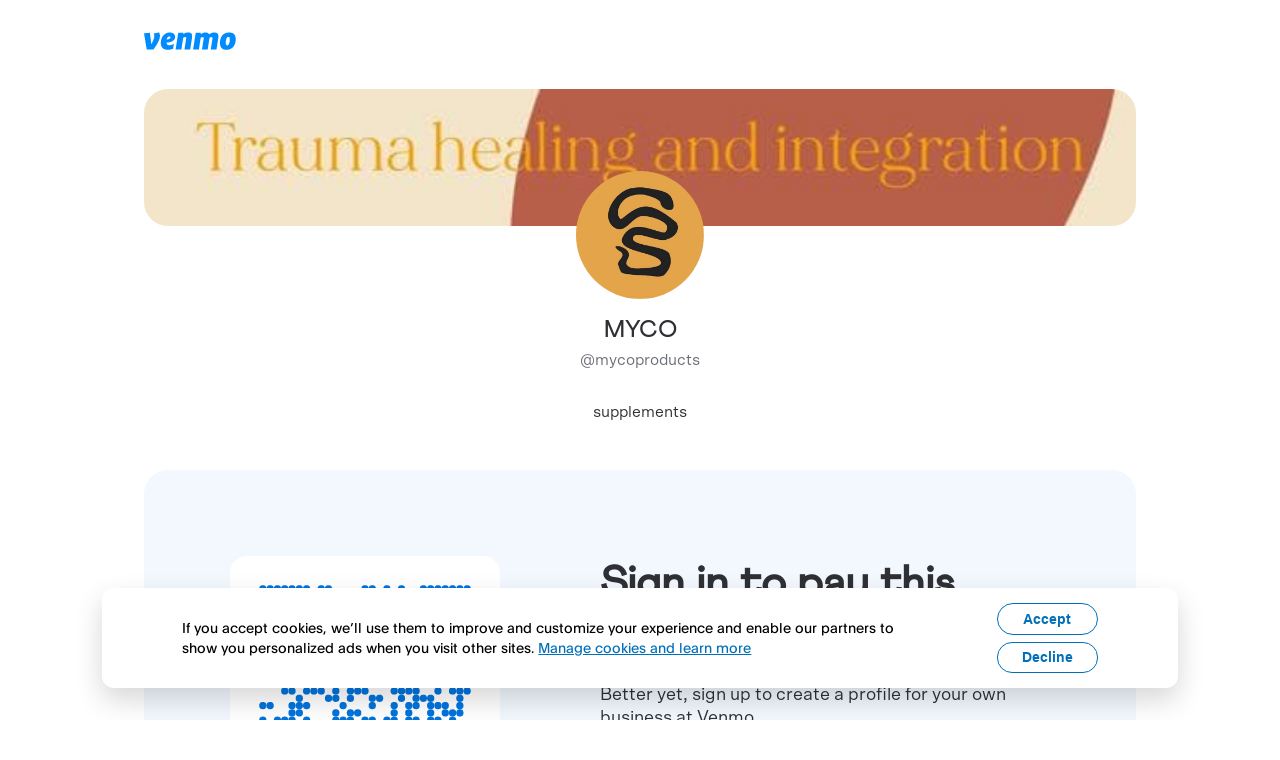

--- FILE ---
content_type: text/html; charset=utf-8
request_url: https://venmo.com/u/mycoproducts
body_size: 325642
content:
<!DOCTYPE html><html lang="en"><head><meta charSet="utf-8" data-next-head=""/><meta name="viewport" content="width=device-width" data-next-head=""/><title data-next-head="">Venmo | MYCO</title><meta name="robots" content="noindex,nofollow" data-next-head=""/><meta name="googlebot" content="noindex,nofollow" data-next-head=""/><meta name="description" content="Use Venmo to connect with MYCO (@mycoproducts) - supplements" data-next-head=""/><meta name="twitter:card" content="summary_large_image" data-next-head=""/><meta name="twitter:site" content="@Venmo" data-next-head=""/><meta name="twitter:creator" content="mycoproducts" data-next-head=""/><meta property="fb:app_id" content="180347063770" data-next-head=""/><meta property="og:title" content="Venmo | MYCO" data-next-head=""/><meta property="og:description" content="Use Venmo to connect with MYCO (@mycoproducts) - supplements" data-next-head=""/><meta property="og:url" content="https://account.venmo.com/u/mycoproducts" data-next-head=""/><meta property="og:type" content="summary_large_image" data-next-head=""/><meta property="og:image" content="https://pics-v3.venmo.com/2f383636-e76d-4690-9613-11ea53cc0b76?width=460&amp;height=460&amp;version=1" data-next-head=""/><meta property="al:ios:url" content="https://account.venmo.com/code?user_id=3443427291170621451" data-next-head=""/><meta property="al:ios:app_store_id" content="351727428" data-next-head=""/><meta property="al:ios:app_name" content="Venmo" data-next-head=""/><meta property="al:iphone:url" content="https://account.venmo.com/code?user_id=3443427291170621451" data-next-head=""/><meta property="al:iphone:app_store_id" content="351727428" data-next-head=""/><meta property="al:iphone:app_name" content="Venmo" data-next-head=""/><meta property="al:android:url" content="https://account.venmo.com/code?user_id=3443427291170621451" data-next-head=""/><meta property="al:android:package" content="com.venmo" data-next-head=""/><meta property="al:android:app_name" content="Venmo" data-next-head=""/><meta property="apple-itunes-app" content="app-id=351727428 app-argument=https://account.venmo.com/code?user_id=3443427291170621451" data-next-head=""/><meta property="twitter:creator" content="@Venmo" data-next-head=""/><meta property="twitter:country" content="US" data-next-head=""/><meta property="twitter:app:name:iphone" content="Venmo" data-next-head=""/><meta property="twitter:app:url:iphone" content="https://account.venmo.com/code?user_id=3443427291170621451" data-next-head=""/><meta property="twitter:app:name:ipad" content="Venmo" data-next-head=""/><meta property="twitter:app:url:ipad" content="https://account.venmo.com/code?user_id=3443427291170621451" data-next-head=""/><meta property="twitter:app:name:googleplay" content="Venmo" data-next-head=""/><meta property="twitter:app:url:googleplay" content="https://account.venmo.com/code?user_id=3443427291170621451" data-next-head=""/><meta property="twitter:app:id:iphone" content="351727428" data-next-head=""/><meta property="twitter:app:id:ipad" content="351727428" data-next-head=""/><meta property="twitter:app:id:googleplay" content="351727428" data-next-head=""/><meta charSet="UTF-8"/><meta name="referrer" content="origin"/><meta name="apple-itunes-app" content="app-id=351727428 app-argument=venmo://appBanner"/><link rel="shortcut icon" href="/static/images/favicon.svg"/><noscript><img alt="" src="https://c.paypal.com/da/r/fb.js/ns?f=bfde1bc1-7817-459d-aeb7-4e78e8983857&amp;s=venmo_web_webmo_login&amp;js=0&amp;r=1"/></noscript><script>
            window.mParticle = {
              config: {"deviceId":"857ae50a-84fa-4453-8762-e18acea0de9d","isDevelopmentMode":false,"isIOS":false}
            }
            </script><script>(function(apiKey) {
                // stub mParticle and major mParticle classes EventType, eCommerce, and Identity to exist before full
                // mParticle object is initialized
                window.mParticle = window.mParticle || {};
                window.mParticle.EventType = {
                    Unknown: 0,
                    Navigation: 1,
                    Location: 2,
                    Search: 3,
                    Transaction: 4,
                    UserContent: 5,
                    UserPreference: 6,
                    Social: 7,
                    Other: 8,
                };
                window.mParticle.eCommerce = { Cart: {} };
                window.mParticle.Identity = {};
                window.mParticle.config = window.mParticle.config || {};
                window.mParticle.config.rq = [];
                window.mParticle.config.snippetVersion = 2.3;
                window.mParticle.ready = function(f) {
                    window.mParticle.config.rq.push(f);
                };
            
                // methods to be stubbed from the main mParticle object, mParticle.eCommerce, and mParticle.Identity
                // methods that return objects are not stubbed
                var mainMethods = [
                    'endSession',
                    'logError',
                    'logBaseEvent',
                    'logEvent',
                    'logForm',
                    'logLink',
                    'logPageView',
                    'setSessionAttribute',
                    'setAppName',
                    'setAppVersion',
                    'setOptOut',
                    'setPosition',
                    'startNewSession',
                    'startTrackingLocation',
                    'stopTrackingLocation',
                ];
                var ecommerceMethods = ['setCurrencyCode', 'logCheckout'];
                var identityMethods = ['identify', 'login', 'logout', 'modify'];
            
                // iterates through methods above to create stubs
                mainMethods.forEach(function(method) {
                    window.mParticle[method] = preloadMethod(method);
                });
                ecommerceMethods.forEach(function(method) {
                    window.mParticle.eCommerce[method] = preloadMethod(method, 'eCommerce');
                });
                identityMethods.forEach(function(method) {
                    window.mParticle.Identity[method] = preloadMethod(method, 'Identity');
                });
            
                // stubbing function
                // pushes an array of 2 arguments into readyQueue: 1. the method, and 2. the arguments passed to the method
                // if the method is on the eCommerce or identity object, then the 1st argument is base conatenated with "." and the method name
                // ie: Identity.login, eCommerce.setCurrencyCode
                // in main.js, the function "processPreloadedItem" will parse and run stubbed methods stored in the readyQueue (config.rq)
                function preloadMethod(method, base) {
                    return function() {
                        if (base) {
                            method = base + '.' + method;
                        }
                        var args = Array.prototype.slice.call(arguments);
                        args.unshift(method);
                        window.mParticle.config.rq.push(args);
                    };
                }
            
                // set data planning query parameters
                var dpId,
                    dpV,
                    config = window.mParticle.config,
                    env = config.isDevelopmentMode ? 1 : 0,
                    dbUrl = '?env=' + env,
                    dataPlan = window.mParticle.config.dataPlan;
            
                if (dataPlan) {
                    dpId = dataPlan.planId;
                    dpV = dataPlan.planVersion;
                    if (dpId) {
                        if (dpV && (dpV < 1 || dpV > 1000)) {
                            dpV = null;
                        }
                        dbUrl += '&plan_id=' + dpId + (dpV ? '&plan_version=' + dpV : '');
                    }
                }
            
                // add mParticle script dynamically to the page, insert before the first script tag
                var mp = document.createElement('script');
                mp.type = 'text/javascript';
                mp.async = true;
                mp.src =
                    ('https:' == document.location.protocol
                        ? 'https://jssdkcdns'
                        : 'http://jssdkcdn') +
                    '.mparticle.com/js/v2/' +
                    apiKey +
                    '/mparticle.js' +
                    dbUrl;
                var s = document.getElementsByTagName('script')[0];
                s.parentNode.insertBefore(mp, s);
            })('40433222e815b743853a4bb6b7a86058');</script><link data-next-font="" rel="preconnect" href="/" crossorigin="anonymous"/><script id="policy-data" type="application/json" data-nscript="beforeInteractive">{"policies":["CookieBanner"],"nonce":"d91ce8f8-e539-45b6-80d4-fae13a098e70","tenant":"venmo","policyData":{"country":"US","language":"en"}}</script><link rel="preload" href="/_next/static/css/544677bb783ee5fe.css" as="style"/><link rel="stylesheet" href="/_next/static/css/544677bb783ee5fe.css" data-n-g=""/><link rel="preload" href="/_next/static/css/a3f367260a1e3df9.css" as="style"/><link rel="stylesheet" href="/_next/static/css/a3f367260a1e3df9.css" data-n-p=""/><noscript data-n-css=""></noscript><script defer="" nomodule="" src="/_next/static/chunks/polyfills-42372ed130431b0a.js"></script><script src="https://www.paypalobjects.com/pa/js/pa_venmo.js" defer="" data-nscript="beforeInteractive"></script><script src="/_next/static/chunks/main-29b1b53a966092a0.js" defer=""></script><script src="/_next/static/chunks/pages/_app-48391a045380c9c5.js" defer=""></script><script src="/_next/static/chunks/pages/u/logged-out/%5Busername%5D-ac6aca2cffdba074.js" defer=""></script><script src="/_next/static/yGqEVXIm7NLeYvpnRfefw/_buildManifest.js" defer=""></script><script src="/_next/static/yGqEVXIm7NLeYvpnRfefw/_ssgManifest.js" defer=""></script><style id="jss-server-side"></style></head><body><div id="__next"><style data-emotion="css-global w6t9w3">html{-webkit-font-smoothing:antialiased;-moz-osx-font-smoothing:grayscale;box-sizing:border-box;-webkit-text-size-adjust:100%;}*,*::before,*::after{box-sizing:inherit;}strong,b{font-weight:700;}body{margin:0;color:#2F3033;font-family:Scto Grotesk A;font-weight:400;font-size:1rem;line-height:1.25;letter-spacing:0.00938em;background-color:#fff;}@media print{body{background-color:#fff;}}body::backdrop{background-color:#fff;}@font-face{font-family:'Athletics Medium';font-style:normal;font-weight:500;src:local('Athletics Medium'),url([data-uri]) format('woff');}@font-face{font-family:'Athletics Regular';font-style:normal;font-weight:400;src:local('Athletics Regular'),url([data-uri]) format('woff');}@font-face{font-family:'Athletics Bold';font-style:normal;font-weight:700;src:local('Athletics Bold'),url([data-uri]) format('woff');}@font-face{font-family:'Scto Grotesk A';font-style:normal;font-weight:400;src:local('Scto Grotesk A'),url([data-uri]) format('woff');}@font-face{font-family:'Scto Grotesk A Italic';font-style:italic;font-weight:400;src:local('Scto Grotesk A Italic'),url([data-uri]) format('woff');}@font-face{font-family:'Scto Grotesk A Medium';font-style:normal;font-weight:500;src:local('Scto Grotesk A Medium'),url([data-uri]) format('woff');}@font-face{font-family:'Scto Grotesk A Bold';font-style:normal;font-weight:700;src:local('Scto Grotesk A Bold'),url([data-uri]) format('woff');}body{font-size:1.125rem;line-height:1.33;letter-spacing:normal;}</style><div class="layout_siteContainer__4xeDq"><div class="logoutLayout_container__LlKtE"><div class="logoutLayout_body__RB2R1"><header class="logoutLayout_header__p1x92"><a href="/"><img alt="Venmo" loading="lazy" width="92" height="18" decoding="async" data-nimg="1" class="logoutLayout_logo__ugO1g" style="color:transparent" src="/static/images/logo.svg"/></a></header><div class="logoutLayout_content__6Luin logged-out_content__iIcbI"><div class="preview_flexContainer__zllsD container_flexContainer__HuYXK"><div class="preview_container__THxah container_contentContainer__c2WQ3"><style data-emotion="css 1d3bbye">.css-1d3bbye{box-sizing:border-box;display:-webkit-box;display:-webkit-flex;display:-ms-flexbox;display:flex;-webkit-box-flex-wrap:wrap;-webkit-flex-wrap:wrap;-ms-flex-wrap:wrap;flex-wrap:wrap;width:100%;-webkit-flex-direction:row;-ms-flex-direction:row;flex-direction:row;}</style><div class="MuiGrid-root MuiGrid-container preview_upperSection__b0MW3 css-1d3bbye"><style data-emotion="css 1ul47bz">.css-1ul47bz{box-sizing:border-box;display:-webkit-box;display:-webkit-flex;display:-ms-flexbox;display:flex;-webkit-box-flex-wrap:wrap;-webkit-flex-wrap:wrap;-ms-flex-wrap:wrap;flex-wrap:wrap;width:100%;margin:0;-webkit-flex-direction:row;-ms-flex-direction:row;flex-direction:row;}</style><div class="MuiGrid-root MuiGrid-container MuiGrid-item preview_imagesContainer__lzErw css-1ul47bz"><style data-emotion="css 1wxaqej">.css-1wxaqej{box-sizing:border-box;margin:0;-webkit-flex-direction:row;-ms-flex-direction:row;flex-direction:row;}</style><div class="MuiGrid-root MuiGrid-item preview_backgroundContainer__ELV1y css-1wxaqej"><img alt="MYCO background image" loading="lazy" decoding="async" data-nimg="fill" class="preview_businessBackground__Or8Tp" style="position:absolute;height:100%;width:100%;left:0;top:0;right:0;bottom:0;object-fit:cover;color:transparent" sizes="100vw" srcSet="/_next/image?url=https%3A%2F%2Fpics-v3.venmo.com%2Fcover%2F2f383636-e76d-4690-9613-11ea53cc0b76%3Fwidth%3D640%26version%3D1%26height%3D312&amp;w=640&amp;q=75 640w, /_next/image?url=https%3A%2F%2Fpics-v3.venmo.com%2Fcover%2F2f383636-e76d-4690-9613-11ea53cc0b76%3Fwidth%3D640%26version%3D1%26height%3D312&amp;w=750&amp;q=75 750w, /_next/image?url=https%3A%2F%2Fpics-v3.venmo.com%2Fcover%2F2f383636-e76d-4690-9613-11ea53cc0b76%3Fwidth%3D640%26version%3D1%26height%3D312&amp;w=828&amp;q=75 828w, /_next/image?url=https%3A%2F%2Fpics-v3.venmo.com%2Fcover%2F2f383636-e76d-4690-9613-11ea53cc0b76%3Fwidth%3D640%26version%3D1%26height%3D312&amp;w=1080&amp;q=75 1080w, /_next/image?url=https%3A%2F%2Fpics-v3.venmo.com%2Fcover%2F2f383636-e76d-4690-9613-11ea53cc0b76%3Fwidth%3D640%26version%3D1%26height%3D312&amp;w=1200&amp;q=75 1200w, /_next/image?url=https%3A%2F%2Fpics-v3.venmo.com%2Fcover%2F2f383636-e76d-4690-9613-11ea53cc0b76%3Fwidth%3D640%26version%3D1%26height%3D312&amp;w=1920&amp;q=75 1920w, /_next/image?url=https%3A%2F%2Fpics-v3.venmo.com%2Fcover%2F2f383636-e76d-4690-9613-11ea53cc0b76%3Fwidth%3D640%26version%3D1%26height%3D312&amp;w=2048&amp;q=75 2048w, /_next/image?url=https%3A%2F%2Fpics-v3.venmo.com%2Fcover%2F2f383636-e76d-4690-9613-11ea53cc0b76%3Fwidth%3D640%26version%3D1%26height%3D312&amp;w=3840&amp;q=75 3840w" src="/_next/image?url=https%3A%2F%2Fpics-v3.venmo.com%2Fcover%2F2f383636-e76d-4690-9613-11ea53cc0b76%3Fwidth%3D640%26version%3D1%26height%3D312&amp;w=3840&amp;q=75"/></div><div class="MuiGrid-root MuiGrid-item preview_avatarContainer__9cQ3k css-1wxaqej"><style data-emotion="css 42mg4d">.css-42mg4d{font-size:24px;width:128px;height:128px;background-color:#fff;color:#000;}.css-42mg4d>svg{width:61px;height:61px;}</style><style data-emotion="css l5u44g">.css-l5u44g{position:relative;display:-webkit-box;display:-webkit-flex;display:-ms-flexbox;display:flex;-webkit-align-items:center;-webkit-box-align:center;-ms-flex-align:center;align-items:center;-webkit-box-pack:center;-ms-flex-pack:center;-webkit-justify-content:center;justify-content:center;-webkit-flex-shrink:0;-ms-flex-negative:0;flex-shrink:0;width:40px;height:40px;font-family:"Scto Grotesk A","Helvetica Neue",Helvetica,Arial,sans-serif;font-size:1.25rem;line-height:1;border-radius:50%;overflow:hidden;-webkit-user-select:none;-moz-user-select:none;-ms-user-select:none;user-select:none;font-size:24px;width:128px;height:128px;background-color:#fff;color:#000;}.css-l5u44g>svg{width:61px;height:61px;}</style><div class="MuiAvatar-root MuiAvatar-circular css-l5u44g" aria-readonly="true" type="user" data-testid="avatar"><style data-emotion="css 1hy9t21">.css-1hy9t21{width:100%;height:100%;text-align:center;object-fit:cover;color:transparent;text-indent:10000px;}</style><img alt="MYCO profile image" src="https://pics-v3.venmo.com/2f383636-e76d-4690-9613-11ea53cc0b76?width=460&amp;height=460&amp;version=1" class="MuiAvatar-img css-1hy9t21"/></div></div></div><div class="MuiGrid-root MuiGrid-container MuiGrid-item preview_dataContainer__Kmdca css-1ul47bz"><div class="MuiGrid-root MuiGrid-item css-1wxaqej"><h2>MYCO</h2></div><div class="MuiGrid-root MuiGrid-item css-1wxaqej"><p>@<!-- -->mycoproducts</p></div></div><style data-emotion="css asl9ok">.css-asl9ok{box-sizing:border-box;display:-webkit-box;display:-webkit-flex;display:-ms-flexbox;display:flex;-webkit-box-flex-wrap:wrap;-webkit-flex-wrap:wrap;-ms-flex-wrap:wrap;flex-wrap:wrap;width:100%;margin:0;-webkit-flex-direction:column;-ms-flex-direction:column;flex-direction:column;-webkit-flex-basis:100%;-ms-flex-preferred-size:100%;flex-basis:100%;-webkit-box-flex:0;-webkit-flex-grow:0;-ms-flex-positive:0;flex-grow:0;max-width:100%;}.css-asl9ok>.MuiGrid-item{max-width:none;}@media (min-width:600px){.css-asl9ok{-webkit-flex-basis:100%;-ms-flex-preferred-size:100%;flex-basis:100%;-webkit-box-flex:0;-webkit-flex-grow:0;-ms-flex-positive:0;flex-grow:0;max-width:100%;}}@media (min-width:900px){.css-asl9ok{-webkit-flex-basis:100%;-ms-flex-preferred-size:100%;flex-basis:100%;-webkit-box-flex:0;-webkit-flex-grow:0;-ms-flex-positive:0;flex-grow:0;max-width:100%;}}@media (min-width:1200px){.css-asl9ok{-webkit-flex-basis:100%;-ms-flex-preferred-size:100%;flex-basis:100%;-webkit-box-flex:0;-webkit-flex-grow:0;-ms-flex-positive:0;flex-grow:0;max-width:100%;}}@media (min-width:1536px){.css-asl9ok{-webkit-flex-basis:100%;-ms-flex-preferred-size:100%;flex-basis:100%;-webkit-box-flex:0;-webkit-flex-grow:0;-ms-flex-positive:0;flex-grow:0;max-width:100%;}}</style><div class="MuiGrid-root MuiGrid-container MuiGrid-item MuiGrid-direction-xs-column MuiGrid-grid-xs-12 css-asl9ok"><div class="logged-out_description__EhQ5r"><p>supplements</p></div><div class="logged-out_blueContainer__jEITj"><div class="MuiGrid-root MuiGrid-container css-1d3bbye"><style data-emotion="css kxu0dz">.css-kxu0dz{box-sizing:border-box;margin:0;-webkit-flex-direction:row;-ms-flex-direction:row;flex-direction:row;-webkit-flex-basis:0;-ms-flex-preferred-size:0;flex-basis:0;-webkit-box-flex:1;-webkit-flex-grow:1;-ms-flex-positive:1;flex-grow:1;max-width:100%;}@media (min-width:600px){.css-kxu0dz{-webkit-flex-basis:0;-ms-flex-preferred-size:0;flex-basis:0;-webkit-box-flex:1;-webkit-flex-grow:1;-ms-flex-positive:1;flex-grow:1;max-width:100%;}}@media (min-width:900px){.css-kxu0dz{-webkit-flex-basis:0;-ms-flex-preferred-size:0;flex-basis:0;-webkit-box-flex:1;-webkit-flex-grow:1;-ms-flex-positive:1;flex-grow:1;max-width:100%;}}@media (min-width:1200px){.css-kxu0dz{-webkit-flex-basis:0;-ms-flex-preferred-size:0;flex-basis:0;-webkit-box-flex:1;-webkit-flex-grow:1;-ms-flex-positive:1;flex-grow:1;max-width:100%;}}@media (min-width:1536px){.css-kxu0dz{-webkit-flex-basis:0;-ms-flex-preferred-size:0;flex-basis:0;-webkit-box-flex:1;-webkit-flex-grow:1;-ms-flex-positive:1;flex-grow:1;max-width:100%;}}</style><div class="MuiGrid-root MuiGrid-item MuiGrid-grid-xs-true css-kxu0dz"><h1>Sign in to pay this business</h1><p>Better yet, sign up to create a profile for your own business at Venmo.</p><style data-emotion="css 1wkwmmc">.css-1wkwmmc{box-sizing:border-box;display:-webkit-box;display:-webkit-flex;display:-ms-flexbox;display:flex;-webkit-box-flex-wrap:wrap;-webkit-flex-wrap:wrap;-ms-flex-wrap:wrap;flex-wrap:wrap;width:100%;-webkit-flex-direction:column;-ms-flex-direction:column;flex-direction:column;}.css-1wkwmmc>.MuiGrid-item{max-width:none;}</style><div class="MuiGrid-root MuiGrid-container MuiGrid-direction-xs-column logged-out_buttonContainer__O8xea css-1wkwmmc"><style data-emotion="css 1gaoz8k">.css-1gaoz8k{line-height:1.25;width:100%;font-size:18px;background-color:#0074DE;color:#fff;}.css-1gaoz8k.Mui-focusVisible::before{border:1px solid;border-color:#0074DE;content:"";position:absolute;top:-4px;left:-4px;bottom:-4px;right:-4px;border-radius:2em;}.css-1gaoz8k:hover{background-image:linear-gradient(0deg, rgba(0, 0, 0, 0.1), rgba(0, 0, 0, 0.1));background-color:#0074DE;}.css-1gaoz8k:active{background-image:linear-gradient(0deg, rgba(0, 0, 0, 0.2), rgba(0, 0, 0, 0.2));}.css-1gaoz8k.Mui-disabled{background-color:#8D8D8F;color:#fff;}</style><style data-emotion="css 17x6pc8">.css-17x6pc8{font-family:Scto Grotesk A Bold;font-weight:700;font-size:0.9375rem;line-height:1.75;letter-spacing:0.02857em;text-transform:none;min-width:64px;padding:8px 22px;border-radius:4px;-webkit-transition:background-color 250ms cubic-bezier(0.4, 0, 0.2, 1) 0ms,box-shadow 250ms cubic-bezier(0.4, 0, 0.2, 1) 0ms,border-color 250ms cubic-bezier(0.4, 0, 0.2, 1) 0ms,color 250ms cubic-bezier(0.4, 0, 0.2, 1) 0ms;transition:background-color 250ms cubic-bezier(0.4, 0, 0.2, 1) 0ms,box-shadow 250ms cubic-bezier(0.4, 0, 0.2, 1) 0ms,border-color 250ms cubic-bezier(0.4, 0, 0.2, 1) 0ms,color 250ms cubic-bezier(0.4, 0, 0.2, 1) 0ms;color:#fff;background-color:#0074DE;box-shadow:0px 3px 1px -2px rgba(0,0,0,0.2),0px 2px 2px 0px rgba(0,0,0,0.14),0px 1px 5px 0px rgba(0,0,0,0.12);width:100%;box-shadow:none;border-radius:2em;font-size:1rem;line-height:1.5;padding:10px 16px;font-size:0.875rem;line-height:1.43;padding:12px 24px;line-height:1.25;width:100%;font-size:18px;background-color:#0074DE;color:#fff;}.css-17x6pc8:hover{-webkit-text-decoration:none;text-decoration:none;background-color:rgb(0, 81, 155);box-shadow:0px 2px 4px -1px rgba(0,0,0,0.2),0px 4px 5px 0px rgba(0,0,0,0.14),0px 1px 10px 0px rgba(0,0,0,0.12);}@media (hover: none){.css-17x6pc8:hover{background-color:#0074DE;}}.css-17x6pc8:active{box-shadow:0px 5px 5px -3px rgba(0,0,0,0.2),0px 8px 10px 1px rgba(0,0,0,0.14),0px 3px 14px 2px rgba(0,0,0,0.12);}.css-17x6pc8.Mui-focusVisible{box-shadow:0px 3px 5px -1px rgba(0,0,0,0.2),0px 6px 10px 0px rgba(0,0,0,0.14),0px 1px 18px 0px rgba(0,0,0,0.12);}.css-17x6pc8.Mui-disabled{color:rgba(0, 0, 0, 0.26);box-shadow:none;background-color:rgba(0, 0, 0, 0.12);}.css-17x6pc8.Mui-focusVisible{box-shadow:none;}.css-17x6pc8:active{box-shadow:none;}.css-17x6pc8:hover{box-shadow:none;}.css-17x6pc8.Mui-disabled{background-color:#8D8D8F;color:#fff;}.css-17x6pc8.Mui-focusVisible::before{border:1px solid;border-color:#0074DE;content:"";position:absolute;top:-4px;left:-4px;bottom:-4px;right:-4px;border-radius:2em;}.css-17x6pc8:hover{background-image:linear-gradient(0deg, rgba(0, 0, 0, 0.1), rgba(0, 0, 0, 0.1));background-color:#0074DE;}.css-17x6pc8:active{background-image:linear-gradient(0deg, rgba(0, 0, 0, 0.2), rgba(0, 0, 0, 0.2));}.css-17x6pc8.Mui-disabled{background-color:#8D8D8F;color:#fff;}</style><style data-emotion="css 1rao0ba">.css-1rao0ba{display:-webkit-inline-box;display:-webkit-inline-flex;display:-ms-inline-flexbox;display:inline-flex;-webkit-align-items:center;-webkit-box-align:center;-ms-flex-align:center;align-items:center;-webkit-box-pack:center;-ms-flex-pack:center;-webkit-justify-content:center;justify-content:center;position:relative;box-sizing:border-box;-webkit-tap-highlight-color:transparent;background-color:transparent;outline:0;border:0;margin:0;border-radius:0;padding:0;cursor:pointer;-webkit-user-select:none;-moz-user-select:none;-ms-user-select:none;user-select:none;vertical-align:middle;-moz-appearance:none;-webkit-appearance:none;-webkit-text-decoration:none;text-decoration:none;color:inherit;font-family:Scto Grotesk A Bold;font-weight:700;font-size:0.9375rem;line-height:1.75;letter-spacing:0.02857em;text-transform:none;min-width:64px;padding:8px 22px;border-radius:4px;-webkit-transition:background-color 250ms cubic-bezier(0.4, 0, 0.2, 1) 0ms,box-shadow 250ms cubic-bezier(0.4, 0, 0.2, 1) 0ms,border-color 250ms cubic-bezier(0.4, 0, 0.2, 1) 0ms,color 250ms cubic-bezier(0.4, 0, 0.2, 1) 0ms;transition:background-color 250ms cubic-bezier(0.4, 0, 0.2, 1) 0ms,box-shadow 250ms cubic-bezier(0.4, 0, 0.2, 1) 0ms,border-color 250ms cubic-bezier(0.4, 0, 0.2, 1) 0ms,color 250ms cubic-bezier(0.4, 0, 0.2, 1) 0ms;color:#fff;background-color:#0074DE;box-shadow:0px 3px 1px -2px rgba(0,0,0,0.2),0px 2px 2px 0px rgba(0,0,0,0.14),0px 1px 5px 0px rgba(0,0,0,0.12);width:100%;box-shadow:none;border-radius:2em;font-size:1rem;line-height:1.5;padding:10px 16px;font-size:0.875rem;line-height:1.43;padding:12px 24px;line-height:1.25;width:100%;font-size:18px;background-color:#0074DE;color:#fff;}.css-1rao0ba::-moz-focus-inner{border-style:none;}.css-1rao0ba.Mui-disabled{pointer-events:none;cursor:default;}@media print{.css-1rao0ba{-webkit-print-color-adjust:exact;color-adjust:exact;}}.css-1rao0ba:hover{-webkit-text-decoration:none;text-decoration:none;background-color:rgb(0, 81, 155);box-shadow:0px 2px 4px -1px rgba(0,0,0,0.2),0px 4px 5px 0px rgba(0,0,0,0.14),0px 1px 10px 0px rgba(0,0,0,0.12);}@media (hover: none){.css-1rao0ba:hover{background-color:#0074DE;}}.css-1rao0ba:active{box-shadow:0px 5px 5px -3px rgba(0,0,0,0.2),0px 8px 10px 1px rgba(0,0,0,0.14),0px 3px 14px 2px rgba(0,0,0,0.12);}.css-1rao0ba.Mui-focusVisible{box-shadow:0px 3px 5px -1px rgba(0,0,0,0.2),0px 6px 10px 0px rgba(0,0,0,0.14),0px 1px 18px 0px rgba(0,0,0,0.12);}.css-1rao0ba.Mui-disabled{color:rgba(0, 0, 0, 0.26);box-shadow:none;background-color:rgba(0, 0, 0, 0.12);}.css-1rao0ba.Mui-focusVisible{box-shadow:none;}.css-1rao0ba:active{box-shadow:none;}.css-1rao0ba:hover{box-shadow:none;}.css-1rao0ba.Mui-disabled{background-color:#8D8D8F;color:#fff;}.css-1rao0ba.Mui-focusVisible::before{border:1px solid;border-color:#0074DE;content:"";position:absolute;top:-4px;left:-4px;bottom:-4px;right:-4px;border-radius:2em;}.css-1rao0ba:hover{background-image:linear-gradient(0deg, rgba(0, 0, 0, 0.1), rgba(0, 0, 0, 0.1));background-color:#0074DE;}.css-1rao0ba:active{background-image:linear-gradient(0deg, rgba(0, 0, 0, 0.2), rgba(0, 0, 0, 0.2));}.css-1rao0ba.Mui-disabled{background-color:#8D8D8F;color:#fff;}</style><a class="MuiButtonBase-root MuiButton-root MuiButton-contained MuiButton-containedPrimary MuiButton-sizeLarge MuiButton-containedSizeLarge MuiButton-colorPrimary MuiButton-fullWidth MuiButton-root MuiButton-contained MuiButton-containedPrimary MuiButton-sizeLarge MuiButton-containedSizeLarge MuiButton-colorPrimary MuiButton-fullWidth css-1rao0ba" tabindex="0" href="https://venmo.com/account/sign-in?next=%2Fu%2Fmycoproducts">Sign in</a><style data-emotion="css 1bt0iyy">.css-1bt0iyy{line-height:1.25;width:100%;font-size:18px;background-color:#fff;color:#2F3033;box-shadow:0 0 0 1px #2F3033 inset;}.css-1bt0iyy.Mui-focusVisible::before{border:1px solid;border-color:#0074DE;content:"";position:absolute;top:-4px;left:-4px;bottom:-4px;right:-4px;border-radius:2em;}.css-1bt0iyy.Mui-focusVisible,.css-1bt0iyy:hover{color:#fff;background-color:#2F3033;}.css-1bt0iyy.Mui-focusVisible::before,.css-1bt0iyy:hover::before{border-color:#2F3033;}.css-1bt0iyy:active{background-color:#55585E;}</style><style data-emotion="css ifvxb7">.css-ifvxb7{font-family:Scto Grotesk A Bold;font-weight:700;font-size:0.9375rem;line-height:1.75;letter-spacing:0.02857em;text-transform:none;min-width:64px;padding:8px 22px;border-radius:4px;-webkit-transition:background-color 250ms cubic-bezier(0.4, 0, 0.2, 1) 0ms,box-shadow 250ms cubic-bezier(0.4, 0, 0.2, 1) 0ms,border-color 250ms cubic-bezier(0.4, 0, 0.2, 1) 0ms,color 250ms cubic-bezier(0.4, 0, 0.2, 1) 0ms;transition:background-color 250ms cubic-bezier(0.4, 0, 0.2, 1) 0ms,box-shadow 250ms cubic-bezier(0.4, 0, 0.2, 1) 0ms,border-color 250ms cubic-bezier(0.4, 0, 0.2, 1) 0ms,color 250ms cubic-bezier(0.4, 0, 0.2, 1) 0ms;color:#fff;background-color:#9c27b0;box-shadow:0px 3px 1px -2px rgba(0,0,0,0.2),0px 2px 2px 0px rgba(0,0,0,0.14),0px 1px 5px 0px rgba(0,0,0,0.12);width:100%;box-shadow:none;border-radius:2em;font-size:1rem;line-height:1.5;padding:10px 16px;font-size:0.875rem;line-height:1.43;padding:12px 24px;line-height:1.25;width:100%;font-size:18px;background-color:#fff;color:#2F3033;box-shadow:0 0 0 1px #2F3033 inset;}.css-ifvxb7:hover{-webkit-text-decoration:none;text-decoration:none;background-color:#7b1fa2;box-shadow:0px 2px 4px -1px rgba(0,0,0,0.2),0px 4px 5px 0px rgba(0,0,0,0.14),0px 1px 10px 0px rgba(0,0,0,0.12);}@media (hover: none){.css-ifvxb7:hover{background-color:#9c27b0;}}.css-ifvxb7:active{box-shadow:0px 5px 5px -3px rgba(0,0,0,0.2),0px 8px 10px 1px rgba(0,0,0,0.14),0px 3px 14px 2px rgba(0,0,0,0.12);}.css-ifvxb7.Mui-focusVisible{box-shadow:0px 3px 5px -1px rgba(0,0,0,0.2),0px 6px 10px 0px rgba(0,0,0,0.14),0px 1px 18px 0px rgba(0,0,0,0.12);}.css-ifvxb7.Mui-disabled{color:rgba(0, 0, 0, 0.26);box-shadow:none;background-color:rgba(0, 0, 0, 0.12);}.css-ifvxb7.Mui-focusVisible{box-shadow:none;}.css-ifvxb7:active{box-shadow:none;}.css-ifvxb7:hover{box-shadow:none;}.css-ifvxb7.Mui-disabled{background-color:#8D8D8F;color:#fff;}.css-ifvxb7.Mui-focusVisible::before{border:1px solid;border-color:#0074DE;content:"";position:absolute;top:-4px;left:-4px;bottom:-4px;right:-4px;border-radius:2em;}.css-ifvxb7.Mui-focusVisible,.css-ifvxb7:hover{color:#fff;background-color:#2F3033;}.css-ifvxb7.Mui-focusVisible::before,.css-ifvxb7:hover::before{border-color:#2F3033;}.css-ifvxb7:active{background-color:#55585E;}</style><style data-emotion="css rnjqvb">.css-rnjqvb{display:-webkit-inline-box;display:-webkit-inline-flex;display:-ms-inline-flexbox;display:inline-flex;-webkit-align-items:center;-webkit-box-align:center;-ms-flex-align:center;align-items:center;-webkit-box-pack:center;-ms-flex-pack:center;-webkit-justify-content:center;justify-content:center;position:relative;box-sizing:border-box;-webkit-tap-highlight-color:transparent;background-color:transparent;outline:0;border:0;margin:0;border-radius:0;padding:0;cursor:pointer;-webkit-user-select:none;-moz-user-select:none;-ms-user-select:none;user-select:none;vertical-align:middle;-moz-appearance:none;-webkit-appearance:none;-webkit-text-decoration:none;text-decoration:none;color:inherit;font-family:Scto Grotesk A Bold;font-weight:700;font-size:0.9375rem;line-height:1.75;letter-spacing:0.02857em;text-transform:none;min-width:64px;padding:8px 22px;border-radius:4px;-webkit-transition:background-color 250ms cubic-bezier(0.4, 0, 0.2, 1) 0ms,box-shadow 250ms cubic-bezier(0.4, 0, 0.2, 1) 0ms,border-color 250ms cubic-bezier(0.4, 0, 0.2, 1) 0ms,color 250ms cubic-bezier(0.4, 0, 0.2, 1) 0ms;transition:background-color 250ms cubic-bezier(0.4, 0, 0.2, 1) 0ms,box-shadow 250ms cubic-bezier(0.4, 0, 0.2, 1) 0ms,border-color 250ms cubic-bezier(0.4, 0, 0.2, 1) 0ms,color 250ms cubic-bezier(0.4, 0, 0.2, 1) 0ms;color:#fff;background-color:#9c27b0;box-shadow:0px 3px 1px -2px rgba(0,0,0,0.2),0px 2px 2px 0px rgba(0,0,0,0.14),0px 1px 5px 0px rgba(0,0,0,0.12);width:100%;box-shadow:none;border-radius:2em;font-size:1rem;line-height:1.5;padding:10px 16px;font-size:0.875rem;line-height:1.43;padding:12px 24px;line-height:1.25;width:100%;font-size:18px;background-color:#fff;color:#2F3033;box-shadow:0 0 0 1px #2F3033 inset;}.css-rnjqvb::-moz-focus-inner{border-style:none;}.css-rnjqvb.Mui-disabled{pointer-events:none;cursor:default;}@media print{.css-rnjqvb{-webkit-print-color-adjust:exact;color-adjust:exact;}}.css-rnjqvb:hover{-webkit-text-decoration:none;text-decoration:none;background-color:#7b1fa2;box-shadow:0px 2px 4px -1px rgba(0,0,0,0.2),0px 4px 5px 0px rgba(0,0,0,0.14),0px 1px 10px 0px rgba(0,0,0,0.12);}@media (hover: none){.css-rnjqvb:hover{background-color:#9c27b0;}}.css-rnjqvb:active{box-shadow:0px 5px 5px -3px rgba(0,0,0,0.2),0px 8px 10px 1px rgba(0,0,0,0.14),0px 3px 14px 2px rgba(0,0,0,0.12);}.css-rnjqvb.Mui-focusVisible{box-shadow:0px 3px 5px -1px rgba(0,0,0,0.2),0px 6px 10px 0px rgba(0,0,0,0.14),0px 1px 18px 0px rgba(0,0,0,0.12);}.css-rnjqvb.Mui-disabled{color:rgba(0, 0, 0, 0.26);box-shadow:none;background-color:rgba(0, 0, 0, 0.12);}.css-rnjqvb.Mui-focusVisible{box-shadow:none;}.css-rnjqvb:active{box-shadow:none;}.css-rnjqvb:hover{box-shadow:none;}.css-rnjqvb.Mui-disabled{background-color:#8D8D8F;color:#fff;}.css-rnjqvb.Mui-focusVisible::before{border:1px solid;border-color:#0074DE;content:"";position:absolute;top:-4px;left:-4px;bottom:-4px;right:-4px;border-radius:2em;}.css-rnjqvb.Mui-focusVisible,.css-rnjqvb:hover{color:#fff;background-color:#2F3033;}.css-rnjqvb.Mui-focusVisible::before,.css-rnjqvb:hover::before{border-color:#2F3033;}.css-rnjqvb:active{background-color:#55585E;}</style><a class="MuiButtonBase-root MuiButton-root MuiButton-contained MuiButton-containedSecondary MuiButton-sizeLarge MuiButton-containedSizeLarge MuiButton-colorSecondary MuiButton-fullWidth MuiButton-root MuiButton-contained MuiButton-containedSecondary MuiButton-sizeLarge MuiButton-containedSizeLarge MuiButton-colorSecondary MuiButton-fullWidth css-rnjqvb" tabindex="0" href="/signup"><style data-emotion="css coclz">.css-coclz{display:inherit;margin-right:8px;margin-left:-4px;}.css-coclz>*:nth-of-type(1){font-size:22px;}</style><span class="MuiButton-icon MuiButton-startIcon MuiButton-iconSizeLarge css-coclz"><style data-emotion="css o4w2b2">.css-o4w2b2{-webkit-user-select:none;-moz-user-select:none;-ms-user-select:none;user-select:none;width:1em;height:1em;display:inline-block;fill:currentColor;-webkit-flex-shrink:0;-ms-flex-negative:0;flex-shrink:0;-webkit-transition:fill 200ms cubic-bezier(0.4, 0, 0.2, 1) 0ms;transition:fill 200ms cubic-bezier(0.4, 0, 0.2, 1) 0ms;font-size:1.5rem;height:20px;width:20px;}</style><svg class="MuiSvgIcon-root MuiSvgIcon-fontSizeMedium css-o4w2b2" focusable="false" role="img" viewBox="0 0 20 20"><path fill-rule="evenodd" clip-rule="evenodd" d="M17.8403 0.77C18.5249 1.87835 18.8338 3.01961 18.8338 4.46184C18.8338 9.06059 14.8274 15.0349 11.5754 19.23H4.14835L1.17 1.77723L7.67325 1.17209L9.2479 13.5911C10.7198 11.242 12.5352 7.55014 12.5352 5.03327C12.5352 3.65605 12.2945 2.71704 11.9181 1.94497L17.8403 0.77Z"></path><title>Venmo</title></svg></span>Get Venmo</a></div></div></div></div></div></div></div><div id="bottom-container-block" class="container_bottomContainer__aSvws container_showBorderTop__Xcvpc"></div></div></div></div><footer class="footer_footerContainer__tv6GM logoutLayout_footer__1e47A"><div class="footer_linksContainer__HJ3GA"><div class="footer_linkContainer__R2_9E"><a target="_blank" href="https://help.venmo.com/hc/en-us/requests/new">Contact Us</a></div></div><style data-emotion="css 8fgtzd">.css-8fgtzd{margin:0;font-family:"Roboto","Helvetica","Arial",sans-serif;font-weight:400;font-size:0.75rem;line-height:1.33;letter-spacing:0.00938em;}</style><p class="MuiTypography-root MuiTypography-subtitle1 footer_disclaimer__uBzdR css-8fgtzd">Venmo is a service of PayPal, Inc., a licensed provider of money transfer services (NMLS ID: 910457). All money transmission is provided by PayPal, Inc. pursuant to <a href="https://venmo.com/legal/us-licenses/">PayPal, Inc.&#x27;s licenses</a>. © 2021 PayPal, Inc.</p></footer></div><div class="layout_toastContainer__A3yvy"></div></div></div><script id="__NEXT_DATA__" type="application/json">{"props":{"pageProps":{"_nextI18Next":{"initialI18nStore":{"en":{"profile":{"accept-friend-request":"Accept friend request","account-setup-legal-content":"By clicking Save, you confirm that you are authorized to use this mobile number and agree to receive SMS texts to update your mobile number and as otherwise permitted in our \u003c0\u003eUser Agreement\u003c/0\u003e. Carrier fees may apply.","add-friend":"Add friend","address":"Address","block":"Block","business-background-photo":"Business background photo","business-qrcode-alt":"QR code for business","business-qrcode-helptext":"Scan the QR code to open Venmo and pay","change-password-link":"Change password","close-venmo-account-link":"Close Venmo account","copy-profile-url":"Copy profile URL","edit":"Edit","email":"Email","email-error":"Enter a valid email","email-validation-error":"Enter your email","empty-photo":"Empty photo","error-title":"Error","error-username-exists":"This username already exists. Choose a different one.","error-username-only-contain":"Your username should start with a letter and contain only letters, numbers, hyphen(-), and underscore(_) characters. It must be 5-30 characters long.","failed-to-block-bizuser":"We were unable to block the business user.","failed-to-block-user":"We were unable to block the user.","failed-to-complete-friend-request":"We were unable to complete your friend request.","first-name-input-description":"This is how we’ll refer to you and how you’ll show up in the app.","first-name-validation-error":"Enter your first name","friend-status":"{ friendCount, plural, =0 {0 friends} =1 {# friend} other {# friends}}","friends":"Friends","get-venmo":"Get Venmo","instagram":"Instagram","last-name-validation-error":"Enter your last name","legal-first-name":"First name","legal-last-name":"Last name","member-status":"{ friendCount, plural, =0 {0 members} =1 {# member} other {# members}}","messenger":"Messenger","more-options":"More options","or-create-an-account":"Or create your Venmo account","pay-button":"Pay","pay-or-request-button":"Pay or Request","payment-note-title":"Note from {displayName}:","payment-note-title-multiple":"Note from {displayName} and {lastRecipient}:","payment-warning":"Venmo will never ask users to visit an external website in a payment/request note.","phone":"Phone","phone-number":"Phone Number","phone-validation-error":"Enter a valid phone number","phone-validation-expect-digits":"Expect 10 digits.","popular-badge":"Customer popular badge","popular-text":"Popular among Venmo customers","privacy-statement":"Read the \u003c0\u003eVenmo Privacy Statement\u003c/0\u003e to learn more.","profile-edited":"Profile edited","profile-info":"Profile info","request-sent":"Request sent","required-username":"Enter a username","sign-in":"Sign in","sign-in-payment-link-pay":"Sign in to pay {recipients} {amount}","sign-in-payment-link-pay-multiple":"Sign in to pay {recipients} and {lastRecipient} {amount}","sign-in-payment-link-request":"Sign in to request {amount} from {recipients}","sign-in-payment-link-request-money":"Sign in to request money from {recipients}","sign-in-payment-link-request-money-multiple":"Sign in to request money from {recipients} and {lastRecipient}","sign-in-payment-link-request-multiple":"Sign in to request {amount} from {recipients} and {lastRecipient}","signin-to-pay":"Sign in to pay this person","special-character-error":"Special characters aren’t supported","tabname-all-stories":"All stories","tabname-between-you":"Between you","title":"Venmo | {displayName}","title-profile":"Profile","unblock":"Unblock","unfriend":"Unfriend","username":"Username","website":"Website","whatsapp":"Whatsapp"},"businessProfile":{"about-identity-verification":"About identity verification","add-address-button":"Add","add-address-message":"This could be your office, store, or home address. We’ll keep it private.","add-address-title":"Enter the address you use for your business","add-it-manually":"Add it manually","add-other-title":"Add another address or city/state","address":"Business street address","address-error-city-state-zip-code":"The entered city, state, and/or ZIP is invalid","apt":"Apt., Suite, Bldg. (optional)","background-image":"{displayName} background image","basic-info-background-image-error-message":"Background image wasn’t added","basic-info-business-background":"Add background photo","basic-info-category":"Business category","basic-info-characters-left":"characters left","basic-info-description":"Talk about your business","basic-info-different-username":"Must be different from your personal profile’s username","basic-info-display-name":"Business display name","basic-info-inappropiate-word":"Choose an appropriate one for your business","basic-info-not-same-to-pay-pal-name":"This can’t contain any words that are the same or similar to PayPal’s name or any of its companies","basic-info-people-know":"Let people know what you have to offer and why you’re great at it. You can always update this later.","basic-info-photo":"Add photo or logo","basic-info-profile-image-error-message":"Profile image wasn’t added","basic-info-required-category":"Enter a business category","basic-info-required-description":"Enter a business description","basic-info-required-display-name":"Enter a business display name","basic-info-required-type":"Enter a business type","basic-info-required-username":"Enter a business username","basic-info-title":"Let’s create your business profile","basic-info-type":"Type","basic-info-username":"Business username","basic-info-username-exists":"This username already exists. Choose a different one.","basic-info-username-only-contain":"Your username should start with a letter and contain only letters, numbers, hyphen(-), and underscore(_) characters. It must be 5-30 characters long.","business-phone":"Business phone number","business-phone-expect-digits":"Expect 10 digits.","business-phone-message":"Enter a valid phone number","business-profile-temporary-limited":"Your business profile is temporarily limited","business-registration-type-dropdown":"Business registration type","business-type-selection-title":"What type of business is this for?","business-website":"Does your business have a website?","cancel-and-exit":"Cancel and exit","cant-verify-ein-description":"Please check your number and try again. If you need help, contact customer support.","cant-verify-ein-title":"We can’t verify your EIN","city":"City","city-invalid-message":"City is invalid","city-required-message":"City is required","contact-address":"Business contact address","contact-address-message":"Where you want us to send documents and materials related to your business","contact-address-required-message":"Enter a valid contact address","contact-info-business-section":"Registered business","contact-info-contact-section":"Business contact","contact-info-different-address":"Use a different business address","contact-info-message":"This info won't be public. We use it to verify your business and contact you (if needed).","contact-info-radio-group-label":"Where you want us to send documents and materials related to your business","contact-info-same-address":"Same as registered business address","contact-info-title":"Enter your registered business and contact info","contact-name-email":"Contact name and email","contact-name-email-message":"You can change this by editing your personal account info in Settings.","corporation":"Corporation","creation-failed-description":"Contact customer support to find out more and then try again. If you tap Cancel and exit, the info entered won’t be saved.","creation-failed-description-mobile":"There’s an issue on our side. We weren’t able to create your account.","creation-failed-title":"We’re unable to publish your profile","cyberlocker-question":"Do you offer cyberlocker services, like file-storing or sharing?","description":"Use Venmo to connect with {businessDisplayName} (@{businessUsername}) - {businessDescription}","do-we-need-ein-details":"It’s not necessary to have an EIN to create a business profile on Venmo.","do-we-need-ein-summary":"Do you need an EIN?","dob":"Date of birth","dob-required":"Enter your date of birth","download-app-qr-code-primary-subtitle":"Scan to open the app.","download-app-qr-code-secondary-subtitle":"Data fees may apply.","download-app-secondary-title":"Business profiles are coming soon to the web, but for now, all the action happens in the app.","dropdown-label":"Business registration type","edit-description-label":"Description","edit-description-people-know":"Let people know what you have to offer and why you’re great at it.","edit-description-placeholder":"Talk about your business","edit-description-validation-error":"Enter a description","edit-email-optional":"Email (optional)","edit-phone-number-optional":"Phone number (optional)","edit-profile":"Edit profile","ein":"Business EIN","ein-length-message":"Your business EIN must be 9 digits","ein-message":"To identify your business for tax purposes","ein-required-message":"Enter a business EIN  ","email":"Email","facebook":"Facebook","get-started":"Open in Venmo App","get-venmo":"Get Venmo","home-street-address":"Home street address","home-street-required":"Enter your home street address","individual":"Individual","individual-description":"Your business isn’t registered, and you file taxes with your SSN.","instagram":"Instagram","legal-first-name":"Legal first name","legal-first-name-min-length":"Your legal first name must contain between 1-140 characters","legal-first-name-required":"Enter your legal first name","legal-last-name":"Legal last name","legal-last-name-min-length":"Your legal last name must contain between 1-140 characters","legal-last-name-required":"Enter your legal last name","legal-name":"Business legal name","legal-name-message":"The legal name of your registered business (Inc., LLC., etc.)","legal-name-min-length":"Your legal business name must contain between 1-140 characters","legal-name-required-message":"Enter a business legal name","legal-name-special-character-message":"Special characters aren’t supported","messenger":"Messenger","next":"Next","not-elegible-action":"Close","not-elegible-description":"We currently can’t support businesses that offer cyberlocker services on Venmo. For more info, refer to our \u003c0\u003eVenmo User Agreement\u003c/0\u003e.","not-elegible-title":"You’re not eligible to get a Venmo business profile at this time","page-title":"Venmo | Create business profile","partnership":"Partnership","pay":"Pay","phone":"Phone","preview-address":"Address","preview-legal":"By tapping Publish, you agree to Venmo’s \u003c0\u003eUser Agreement\u003c/0\u003e and \u003c1\u003ePrivacy Policy\u003c/1\u003e.","preview-subTitle-A-test":"Here's a preview of how the Venmo community sees your business. If you'd like to make changes now or any other time, just open the app.","preview-subTitle-B-test":"Before you hit the Publish button, check out how the Venmo community will see your business. To make changes, tap Edit profile. Or you can tap Publish now and edit later in the app.","preview-title":"Review your business profile","preview-title-A-test":"Your business profile is published!","preview-title-B-test":"Your business profile is ready to publish!","private-contact-info":"Private contact info","private-contact-info-description":"We’ll use it to verify your business and contact you if needed.","private-info-address":"Business address","private-info-address-required-error":"Select a business address","private-info-contact":"Business contact","private-info-contact-address":"Business contact's address","private-info-phone-number":"Business phone number","profile-image":"{displayName} profile image","profile-summary":"Profile summary","publc-info-provide-goods-support-text":"You can just add the city and state if you don’t want to share your exact location","public-contact-info":"Public contact info","public-contact-info-description":"We’ll use it to show customers how to reach you.","public-info-add-other":"Other","public-info-add-other_button":"Add Other","public-info-address":"Address or city/state","public-info-address-marketing":"Use address for marketing","public-info-address-marketing-disclaimer":"We'll be able to market you in search, emails, and the feed based on your business location","public-info-address-required-error":"Select a business address","public-info-alias-city-and-state-only":"City and state only","public-info-alias-full-address":"Full business address","public-info-business-facebook-format":"Expect a correct format e.g.: example, example001 or example_001","public-info-business-instagram-format":"Expect a correct format e.g.: example, example001 or example_001","public-info-business-messenger-format":"Expect a correct format e.g.: https://m.me.com/example.01","public-info-business-webside-format":"Expect a correct format e.g.: http://www.example.com or https://www.example.com","public-info-edit-other_button":"Edit Other","public-info-email":"Email","public-info-email-required-error":"Enter your email","public-info-email-validation-error":"Enter a valid email","public-info-facebook-adornment":"www.facebook.com/","public-info-facebook-optional":"Facebook (optional)","public-info-header":"You're almost done!","public-info-instagram-optional":"Instagram username (optional)","public-info-messenger-optional":"Messenger username (optional)","public-info-phone-confirmation-expect-digits":"Expect 10 digits.","public-info-phone-number-optional":"Phone number (optional)","public-info-preview-profile":"Preview profile","public-info-provide-goods":"Provide goods/services beyond [{locality}, {region}]","public-info-text":"This info is visible to Venmo users on your business profile.","public-info-title":"Give people ways to connect with your business","public-info-title-A-B-test":"How people can contact your business","public-info-website":"Website","public-info-website-optional":"Website (optional)","publish":"Publish","purchase-protection":"Eligible items covered by \u003c0\u003ePurchase Protection\u003c/0\u003e","readonly-toast-description":"Once you’re published, people can pay and contact you from your business profile.","readonly-toast-title":"This is for preview only","registered":"Registered","registered-business-info-subtitle":"This info won't be public. We'll use it to verify your business.","registered-business-info-title":"Enter your registered business info","registered-contact-info-subtitle":"This info won't be public. Choose an address to send business documents and materials.","registered-contact-info-title":"Where should we contact you?","registered-description":"You’re a registered partnership, corporation, or charity, and file taxes with your EIN.","republish":"Republish","scan-to-pay":"Scan to open Venmo and pay","sign-in":"Sign in","sign-in-payment-link-pay":"Sign in to pay {amount} to this business","sign-in-to-pay":"Sign in to pay this business","sign-up-to-create-business-profile":"Better yet, sign up to create a profile for your own business at Venmo.","sole-proprietor-contact-info-message":"This could be your office, store, or home address. We’ll keep it private.","sole-proprietor-contact-info-title":"Add the address you use for your business","soleprop-legal-name":"Legal name","ssn-itin":"SSN / ITIN","ssn-itin-length-message":"Your business EIN must be 9 digits","ssn-itin-required":"Enter your social security or tax identification number","ssn-legal":"Your 9-digit social security number or individual tax identification number. We’ll keep it secure.","state":"State","state-invalid-message":"State is invalid","state-required-message":"State is required","street-address":"Street address","street-address-invalid-message":"Street is invalid","street-address-required-message":"Enter a valid street address","tax-subtitle":"For any year that you meet certain reporting thresholds, we’ll share your info with the IRS and issue you a tax form. Learn more in our \u003c0\u003eTax FAQs\u003c/0\u003e.","tax-title":"Enter the info you use when filing your taxes","temporary-restriction-paragraph-1":"We're reviewing your business profile to make sure we can support the type of business you're conducting. Specifically, that it doesn't violate the \u003c0\u003eVenmo User Agreement\u003c/0\u003e or \u003c1\u003ePayPal's Acceptable Use Policy\u003c/1\u003e.","temporary-restriction-paragraph-2":"We'll do our best to finish our review and give you an update within 7 days. In the meantime, you won't be able to send or receive money, and may not be able to withdraw money.","unable-verify-description":"We’re having trouble verifying your info. Please exit and come back later to your business profile.","unable-verify-title":"We’re unable to verify your profile","update-ein":"Update EIN","valid-bod":"Enter a valid birth date","website":"Website","website-error":"Enter a valid URL (https://www.example.com)","whats-ein-details":"An Employer Identification Number (EIN) is assigned to a business by the Internal Revenue Service (IRS) and is mostly used for filing taxes.","whats-ein-summary":"What’s an EIN?","yes-no-error-message":"Select either yes or no to continue","zip-code":"ZIP code","zip-code-invalid-message":"Zip is invalid"},"donate":{"contribute-message":"Amplify your donation by inviting friends to contribute to the cause.","disclaimer":"Venmo is a service of PayPal, Inc., a licensed provider of money transfer services (NMLS ID: 910457). All money transmission is provided by PayPal, Inc. pursuant to \u003c0\u003ePayPal, Inc.'s licenses\u003c/0\u003e. © 2021 PayPal, Inc.","donate":"Donate","donation-complete-title":"You donated ${amount} to {username}","donation-error-cancel":"Cancel","donation-error-desc":"We're sorry, the donation could not be completed at this time.","donation-error-title":"There was an issue processing your donation","go-back":"Go back","invite-venmo-friends":"Invite Venmo friends","profile-toast-message":"You can’t donate to this charity right now","scan-to-pay":"Scan to donate from the app","share":"Share","sign-in-payment-link-pay":"Sign in to donate {amount} to this charity","sign-in-to-pay":"Sign in to donate to this charity","skip":"Skip"},"home":{"add-fund-title":"Add funds from your bank account","create-business-profile-button-text":"Create a business profile","create-business-profile-title":"Business profile","failed-to-fetch-payment-methods":"There was an error loading your payment methods","failed-to-fetch-profile":"There was an error loading your profile","group-limited-account-message":"You will not be able to send or spend money from your Group Venmo balance because we need more information from the Group Owner. Contact CS for help","held-balance-button-text":"Learn more","incentive-already-claimed":"That incentive was already claimed","incentive-expired":"Incentive has expired","incentive-flow-disabled":"Try back later","incentive-invalid-token":"Invalid incentive token","incentive-logged-and-will-be-processed-manually":"Your incentive is on the way! It should be in your account in the next 1-2 days","incentive-not-found":"This incentive was not found. Make sure you click the correct link.","incentive-not-yours":"This incentive is assigned to another user","incentive-phone-not-verified":"Thank you for signing up! To receive your incentive please download the app, verify your phone number and then click the link in the email again.","incentive-processing":"Your incentive is being processed and should arrive in the next hour","incentive-processing-error":"Error processing incentive. Try again later.","nav-cta-details":"Details","nav-cta-finish":"Finish","nav-cta-learnmore":"Learn more","nav-cta-manage":"Manage","nav-cta-pending-review":"Your application is in review","nav-cta-view":"View","nav-help":"Help Center","nav-home":"Home","nav-incomplete":"Incomplete","nav-logout":"Log out","nav-mobile-label-close":"Close menu","nav-mobile-label-open":"Open menu","nav-notification":"Notifications","nav-profile-business-profile":"Business profile","nav-profile-create-business-profile":"Create a business profile","nav-profile-my-accounts":"Your Accounts","nav-search":"Search","nav-setting":"Settings","nav-settings-accept-group-invite":"Accept Group Invite","nav-settings-backup-payment":"Backup Payment","nav-settings-connected-business":"Connected Businesses","nav-settings-credit-card":"Credit Card","nav-settings-direct-deposit":"Direct Deposit","nav-settings-friends":"Friends \u0026 Social","nav-settings-notifications":"Notifications","nav-settings-payment-methods":"Payment Methods","nav-settings-people":"People","nav-settings-privacy":"Privacy","nav-settings-profile":"Profile","nav-settings-security":"Security","nav-settings-shipping-addresses":"Shipping Addresses","nav-settings-statement":"Statements","nav-settings-tax-documents":"Tax Documents","nav-statement":"Statements","nav-status-eligible":"You’re invited to apply","nav-status-in-app":"Manage your card in the app","nav-status-pending-application":"You have a pending application","nav-status-preapproved":"Learn more and apply in the app.","nav-status-prequalify":"See if you pre-qualify!","pay-or-request-button":"Pay or Request","profile-greeting":"{displayName}","tabname-friends":"friends","tabname-mine":"mine","tabname-public":"public","title":"Venmo | Welcome {displayName}","transfer-button-text":"Transfer balance","venmo":"Venmo","venmo-balance":"${amount}","venmo-balance-on-hold-label":"On hold","venmo-credit-card":"Venmo Credit Card","venmo-held-balance":"${amount}","verify-bank-choose-account-title":"Choose an account to verify","verify-bank-no-accounts":"No bank accounts to verify","verify-bank-success-message":"All banks are verified and ready to use","verify-bank-title":"Verify your bank account"},"common":{"account-frozen":"Account temporarily frozen","account-frozen-description":"Your repayment is processing. We'll send you a notification once your account is restored.","account-frozen-description-exempted":"You're only able to request payments at this time. ","account-frozen-description-inprogress":"Your repayment is processing. You can still request money, and we’ll send you a notification once your account is restored.","account-frozen-description-required":"You can still request money, but you’ll need to pay back the full balance to restore your account.","add-bank-card":"Add bank or card","app-store":"App Store","at-handle":"@{handle}","avatar-image-alt":"Avatar image","back":"Back","balance-amount":"Balance: ","basic-info-background-image-error-message":"Background image wasn’t added","business-profile-ready":"Your business profile is ready to go in the app.","cancel":"Cancel","characters-left":"characters left","charity-profile-ready":"Your charity profile is ready to go in the app.","charity-verified-icon":"verified","choose-option-to-continue":"Choose an option to continue","contact-us":"Contact us","copyright":"Venmo is a service of PayPal, Inc. (NMLS ID: 910457)","date-difference":{"days":"{date}d","hours":"{date}h","minutes":"{date}m","seconds":"{date}s","shortdate":"{date}"},"date-difference-arialabel":{"days":"{date} days ago","hours":"{date} hours ago","minutes":"{date} minutes ago","seconds":"{date} seconds ago","shortdate":"{date}"},"dates":{"d":"Yesterday","dd":"{value} days ago","h":"An hour ago","hh":"{value} hours ago","m":"A minute ago","mm":"{value} minutes ago","s":"A few seconds ago","ss":"{value} seconds ago"},"description":"Venmo is a digital wallet that lets you make and share payments with friends. You can easily split the bill, cab fare, or much more. Download the iOS or Android app or sign up on Venmo.com today.","done":"Done","error":"Error","error-429-message":"We ran into an issue completing your request right now. Please try again later","error-with-status":"A {statusCode} error occurred on server","error-without-status":"An error occurred on the server","failed-generic":"Try again.","friends-privacy":"Friends privacy","funding-source-selector":"Funding sources selector","get-app":"Get the app","get-help":"Get help","go-to-sign-in":"Go to sign-in","google-play":"Google Play","got-it":"Got it","help":"Help","image-format-incorrect":"Upload a JPG or PNG","image-size-exceed":"Choose an image under 20 MB","image-size-exceed-replace":"Choose an image under {imageSizeLimit} MB","learnmore":"Learn more","limited-account-notice":"Want to pay with the money in your Venmo account? Go to \u003cstrong\u003eIdentity Verification\u003c/strong\u003e in your Venmo app Settings to confirm your info.","link-copied":"Link copied","loading":"Loading...","login-return-error-message":"Something went wrong. Try again later or contact customer support.","midpayment-title":"Complete Payment","next":"Next","no":"No","not-found":"The page you're looking for isn't available","ok":"Ok","payment-method-notice":"Your balance can’t cover the full amount. Choose or add another payment method.","private-privacy":"Private privacy","processing":"Processing","profile-image-error-message":"Something went wrong. Profile image wasn't added","profile-info-background-photo":"Add background photo","profile-info-photo":"Add photo or logo","public-privacy":"Public privacy","quasi-cash-disclaimer":"To avoid \u003c0\u003ecash advance fees\u003c/0\u003e on top of the fee we charge, use a bank or debit card.","rate-limited":"Something went wrong. Please try again later","recover":"Recover","require-personal-profile":"This action cannot be completed while in your business profile.","require-personal-profile-with-link":"This action cannot be completed while in your business profile. Click \u003c0\u003ehere\u003c/0\u003e to switch to your personal profile.","restore-your-account":"Restore your account","save":"Save","send-money":"Send money and make purchases at approved merchants.","show-more":"Show more","sign-in":"Sign in","something-went-wrong-try-again":"Something went wrong. Try again.","submit":"Submit","success":"Success","suspended-header":"Your account has been suspended","suspended-text":"Check your email for more info.","text-input-clear-btn-aria-label":"Clear","title":"Venmo","unsaved-changes":"You have unsaved changes. Would you like to continue?","venmo-balance":"Venmo balance","venmo-balance-notice":"We always use your Venmo balance first. If that doesn’t cover the entire transaction, we'll use your bank or card.","venmo-credit-card-label":"Venmo Credit Card","venmo-debit-card-label":"Venmo Debit Card","verify-bank":"Verify Bank","whoops":"Whoops! Take me back to where I was.","yes":"Yes"},"footer":{"blog":"Blog","contact-us":"Contact Us","disclaimer":"Venmo is a service of PayPal, Inc., a licensed provider of money transfer services (NMLS ID: 910457). All money transmission is provided by PayPal, Inc. pursuant to \u003c0\u003ePayPal, Inc.'s licenses\u003c/0\u003e. © 2021 PayPal, Inc.","facebook":"Facebook","fees-faq":"Fees \u0026 FAQ","help-center":"Help Center","jobs":"Jobs","legal":"Legal","manage-cookies":"Manage Cookies","press":"Press","privacy":"Privacy","privacy-statement":"Read the \u003c0\u003eVenmo Privacy Statement\u003c/0\u003e to learn more.","product":"Product","security":"Security","team":"Team","twitter":"Twitter"}}},"initialLocale":"en","ns":["profile","businessProfile","donate","home","common","footer"],"userConfig":null},"graphqlHeaderConfig":{"client":0,"idToken":"","deviceId":"fp01-857ae50a-84fa-4453-8762-e18acea0de9d","payWithVenmoEnvironment":"production"},"locals":{"vId":"fp01-857ae50a-84fa-4453-8762-e18acea0de9d","userAgentHelper":{"isIOS":false,"isAndroid":false,"isMobile":false,"isIOSWebview":false,"isAndroidWebview":false,"isOldAndroid":false,"isWebview":false,"appVersionNumber":null,"isBrowser":true,"browser":{"name":"Chrome","version":"131.0.0.0","major":"131"}}},"csrfToken":"U9OcBNzm-u27Qohb-7IKO5fPF7Nit4gCzxWs","correlationId":"c599db79-5901-4c00-bde3-16824102095f","businessProfile":{"id":"3443427291170621451","username":"mycoproducts","displayName":"MYCO","type":"BUSINESS","description":"supplements","backgroundPictureUrl":"https://pics-v3.venmo.com/cover/2f383636-e76d-4690-9613-11ea53cc0b76?width=640\u0026version=1\u0026height=312","profilePictureUrl":"https://pics-v3.venmo.com/2f383636-e76d-4690-9613-11ea53cc0b76?width=460\u0026height=460\u0026version=1","networkData":null,"profileInfo":[{"type":"email","data":"rome@mycologypsychology.com"}],"registrationType":"PARTNERSHIP"},"user":{"displayName":"MYCO","id":"3443427291170621451","username":"mycoproducts","firstName":"MYCO","lastName":"","profilePictureUrl":"https://pics-v3.venmo.com/2f383636-e76d-4690-9613-11ea53cc0b76?width=460\u0026height=460\u0026version=1","friendCount":0,"initials":"MY","friendStatus":null,"isBlocked":false,"isActive":true},"pageType":"business"},"__N_SSP":true},"page":"/u/logged-out/[username]","query":{"username":"mycoproducts"},"buildId":"yGqEVXIm7NLeYvpnRfefw","runtimeConfig":{"NEXT_PUBLIC_APP_VERSION":"0.0.2888","NEXT_PUBLIC_APP_NAME":"webmo","NEXT_PUBLIC_MPARTICLE_ID":"40433222e815b743853a4bb6b7a86058","NEXT_PUBLIC_OPTIMIZELY_SDK_KEY":"XEQMPVUNK7sdt5H4mJXAQ","NEXT_PUBLIC_FRAUDNET_FLOW_ID":"venmo_web_webmo_login","NEXT_PUBLIC_FRAUDNET_SCRIPT_URL":"https://c.paypal.com/da/r/fb.js","NEXT_PUBLIC_FRAUDNET_SUPPORT_URL":"https://c.paypal.com/v1/r/d/b","NEXT_PUBLIC_SHABU_HOME_URL":"https://venmo.com","NEXT_PUBLIC_WEBMO_HOME_URL":"https://account.venmo.com","NEXT_PUBLIC_DD_ENV":"production","NEXT_PUBLIC_ENABLE_MOCK_PANEL":false,"NEXT_PUBLIC_ORCHESTRATION_LAYER_GQL_API":"https://api.venmo.com/graphql","NEXT_PUBLIC_PLAID_KEY":"05e9781bcf561d4f946d221f75e21c","NEXT_PUBLIC_PLAID_VERSION":"v2","NEXT_PUBLIC_PLAID_ENV":"production","NEXT_PUBLIC_ARKOSE_TOKEN":"42E264FC-E567-4BFE-BE76-CE05AE80C7AA","NEXT_PUBLIC_HCAPTCHA_SITE_KEY":"fe6f5550-7a5d-431d-82aa-9665d3cf3565","NEXT_PUBLIC_OPTIMIZELY_LOG_LEVEL":"info","NEXT_BASE_URL_V1":"https://api.venmo.com","NEXT_PUBLIC_PLACE_API_KEY":"AIzaSyACS1Q_vfm8wfO4i8hHr1U92_hnCryFj3M","NEXT_PUBLIC_CSRF_SECRET":"1mewecmgdrt27q85w6ur7wru8i1omfqz0qe2d5xmfrg","NEXT_PUBLIC_BRAINTREE_TOKENIZATION_KEY":"production_pg6js949_dcz2m2h9dfjptytk","NEXT_PUBLIC_PP_LIGHTHOUSE_URL":"https://www.paypalobjects.com/pa/js/pa_venmo.js","NEXT_PUBLIC_RES_CENTER_URL":"https://id.venmo.com/resolutioncenter","NEXT_PUBLIC_UNIVERSAL_LINK":"https://link.venmo.com"},"isFallback":false,"isExperimentalCompile":false,"gssp":true,"locale":"en","locales":["en"],"defaultLocale":"en","scriptLoader":[]}</script></body></html>

--- FILE ---
content_type: text/css; charset=UTF-8
request_url: https://venmo.com/_next/static/css/544677bb783ee5fe.css
body_size: 3360
content:
.shimmer{animation:shimmer 2.5s infinite;color:grey;-webkit-mask:linear-gradient(-60deg, #000 30%, #0005, #000 70%) right/350% 100%;mask:linear-gradient(-60deg, #000 30%, #0005, #000 70%) right/350% 100%;max-width:200px}@keyframes shimmer{100%{-webkit-mask-position:left;mask-position:left}}:root{--venmo-background-color:#FFF;--venmo-custom-active-state-color:#005DB2;--venmo-custom-affirmative-highlight-color:#F3F8F8;--venmo-custom-heart-color:#E51769;--venmo-custom-story-green-color:#0E7F6C;--venmo-custom-story-yellow-color:#FFDD9F;--venmo-disabled-color:##8D8D8F;--venmo-primary-main-color:#0074DE;--venmo-success-main-color:#0E7F6C;--venmo-success-light-color:#F3F9F8;--venmo-error-main-color:#C72830;--venmo-error-light-color:#FCF4F5;--venmo-info-main-color:#028CFF;--venmo-grey-100-color:#EDEDED;--venmo-grey-200-color:#888C94;--venmo-grey-300-color:#6B6E76;--venmo-grey-400-color:#55585E;--venmo-grey-500-color:#2F3033;--venmo-text-primary-color:#2F3033;--venmo-text-contrast-color:#fff;--venmo-warning-main-color:#F5A623}@font-face{font-family:"Athletics Regular";font-style:normal;font-weight:400;src:url(/_next/static/media/Athletics-Regular.18e7996d.woff) format("woff")}@font-face{font-family:"Athletics Bold";font-style:normal;font-weight:700;src:url(/_next/static/media/Athletics-Bold.bdf6744f.woff) format("woff")}@font-face{font-family:"Athletics Medium";font-style:normal;font-weight:500;src:url(/_next/static/media/Athletics-Medium.1aa25e33.woff) format("woff")}@font-face{font-family:"Scto Grotesk A Bold";font-style:normal;font-weight:700;src:url(/_next/static/media/Scto-Grotesk-A-Bold.25ee164b.woff)}@font-face{font-family:"Scto Grotesk A Medium";font-style:normal;font-weight:500;src:url(/_next/static/media/Scto-Grotesk-A-Medium.ec48ef29.woff)}@font-face{font-family:"Scto Grotesk A Italic";font-style:italic;font-weight:400;src:url(/_next/static/media/Scto-Grotesk-A-Regular-Italic.cf925f37.woff)}@font-face{font-family:"Scto Grotesk A";font-style:normal;font-weight:400;src:url(/_next/static/media/Scto-Grotesk-A-Regular.d85df623.woff)}:root{--venmo-body-small-font-size:1rem;--venmo-body-small-line-height:1.25;--venmo-body-large-font-size:1.125rem;--venmo-body-xlarge-font-size:1.25em;--venmo-body-large-line-height:1.33;--venmo-font-display-size-xxxx-small:12px;--venmo-font-display-size-xxx-small:14px;--venmo-font-display-size-xx-small:16px;--venmo-font-display-size-x-small:20px;--venmo-font-display-size-small:24px;--venmo-font-display-size-xxxx-medium:28px;--venmo-font-display-size-xxx-medium:32px;--venmo-font-display-size-xx-medium:36px;--venmo-font-display-size-x-medium:40px;--venmo-font-display-size-medium:44px;--venmo-font-display-size-large:52px;--venmo-font-display-size-x-large:60px;--venmo-font-display-size-xx-large:90px;--venmo-font-family-scto-grotesk-a:'Scto Grotesk A','Helvetica Neue',helvetica,arial,sans-serif;--venmo-h3-font-size:1.5rem;--venmo-h3-line-height:1.33;--venmo-h4-font-size:1.25rem;--venmo-h4-line-height:1.2;--venmo-space-x-small:4px;--venmo-space-small:8px;--venmo-space-medium:16px;--venmo-space-x-medium:20px;--venmo-space-large:24px;--venmo-space-x-large:32px;--venmo-space-xx-large:40px;--venmo-space-xxx-large:48px;--venmo-space-xxxx-large:56px;--venmo-space-xxxxx-large:72px;--venmo-space-xxxxxx-large:80px;--venmo-space-xxxxxxx-large:86px;--venmo-space-xxxxxxxx-large:130px;--venmo-space-xxxxxxxxx-large:160px;--venmo-title-medium-font-size:1rem;--venmo-title-medium-line-height:1.25rem;--venmo-title-medium-font-weight:500;--venmo-subtitle-small-font-size:0.75rem;--venmo-subtitle-small-line-height:1.33;--venmo-subtitle-large-font-size:0.875rem;--venmo-subtitle-large-line-height:1.43;--venmo-subtitle-large-font-weight:400;-webkit-appearance:none;-moz-appearance:none;appearance:none;font-family:'Scto Grotesk A','Helvetica Neue',Helvetica,Arial,sans-serif;-webkit-font-smoothing:antialiased;-webkit-tap-highlight-color:transparent}
@font-face{font-family:"Scto Grotesk A";font-style:normal;font-weight:400;src:local("Scto Grotesk A"),url("/static/fonts/Scto-Grotesk-A-Regular.woff") format("woff")}@font-face{font-family:"Scto Grotesk A Italic";font-style:italic;font-weight:400;src:local("Scto Grotesk A Italic"),url("/static/fonts/Scto-Grotesk-A-Regular-Italic.woff") format("woff")}@font-face{font-family:"Scto Grotesk A Medium";font-style:normal;font-weight:500;src:local("Scto Grotesk A Medium"),url("/static/fonts/Scto-Grotesk-A-Medium.woff") format("woff")}@font-face{font-family:"Scto Grotesk A Bold";font-style:normal;font-weight:700;src:local("Scto Grotesk A Bold"),url("/static/fonts/Scto-Grotesk-A-Bold.woff") format("woff")}@font-face{font-family:"Athletics Regular";font-style:normal;font-weight:400;src:local("Athletics"),url("/static/fonts/Athletics-Regular.woff") format("woff")}@font-face{font-family:"Athletics Medium";font-style:normal;font-weight:500;src:local("Athletics"),url("/static/fonts/Athletics-Medium.woff") format("woff")}@font-face{font-family:"Athletics Bold";font-style:normal;font-weight:700;src:local("Athletics Bold"),url("/static/fonts/Athletics-Bold.woff") format("woff")}@font-face{font-family:"San Francisco Bold";font-style:normal;font-weight:600;src:local("San Francisco"),url("/static/fonts/SF-Pro-Bold.woff2") format("woff2")}.__404_errorPage__4Qb9d{margin:auto;margin-top:15%}.__404_errorPage__4Qb9d>img{margin-top:56px;display:block;width:24rem;margin-left:auto;margin-right:auto}
@font-face{font-family:"Scto Grotesk A";font-style:normal;font-weight:400;src:local("Scto Grotesk A"),url("/static/fonts/Scto-Grotesk-A-Regular.woff") format("woff")}@font-face{font-family:"Scto Grotesk A Italic";font-style:italic;font-weight:400;src:local("Scto Grotesk A Italic"),url("/static/fonts/Scto-Grotesk-A-Regular-Italic.woff") format("woff")}@font-face{font-family:"Scto Grotesk A Medium";font-style:normal;font-weight:500;src:local("Scto Grotesk A Medium"),url("/static/fonts/Scto-Grotesk-A-Medium.woff") format("woff")}@font-face{font-family:"Scto Grotesk A Bold";font-style:normal;font-weight:700;src:local("Scto Grotesk A Bold"),url("/static/fonts/Scto-Grotesk-A-Bold.woff") format("woff")}@font-face{font-family:"Athletics Regular";font-style:normal;font-weight:400;src:local("Athletics"),url("/static/fonts/Athletics-Regular.woff") format("woff")}@font-face{font-family:"Athletics Medium";font-style:normal;font-weight:500;src:local("Athletics"),url("/static/fonts/Athletics-Medium.woff") format("woff")}@font-face{font-family:"Athletics Bold";font-style:normal;font-weight:700;src:local("Athletics Bold"),url("/static/fonts/Athletics-Bold.woff") format("woff")}@font-face{font-family:"San Francisco Bold";font-style:normal;font-weight:600;src:local("San Francisco"),url("/static/fonts/SF-Pro-Bold.woff2") format("woff2")}.layout_siteContainer__4xeDq{height:100vh;width:100%;display:grid;grid-template-columns:1fr}.layout_siteBody__ZEmPm{display:flex;flex-direction:column}.layout_siteContent__zlbt1{display:flex;overflow-y:hidden;flex-grow:1}.layout_shrinkToContainer__EJ5WI{height:100%}.layout_leftContainer__97G5q{height:100%;border-right:1px solid #ccc;width:317px;min-width:317px;overflow-y:auto;-ms-overflow-style:none;scrollbar-width:none}@media(max-width: 960px){.layout_leftContainer__97G5q{display:none}}.layout_leftContainer__97G5q::-webkit-scrollbar{display:none}.layout_leftInnerContainer__o_bor{padding-top:1.7rem;padding-right:16px;padding-left:40px;padding-bottom:1.7rem}.layout_rightContainer__OQRuj{display:flex;flex-direction:column;width:100%}@media(max-width: 960px){.layout_rightContainer__OQRuj{padding-top:1rem}}@media(min-width: 960px){.layout_rightContainer__OQRuj.layout_rightContainerTopMargin__wumRX{padding-top:3.26rem}}.layout_menuIconContainer__2SdI5{border:0;margin:0;padding:0;background-color:initial;display:flex;justify-content:center;align-items:center;width:28px;height:28px;position:absolute;margin-top:.3rem;z-index:1}@media(min-width: 961px){.layout_menuIconContainer__2SdI5{display:none}}.layout_menuIconContainer__2SdI5 svg{color:#888c94;height:24px;width:24px}.layout_menuIconContainer__2SdI5 svg:hover{color:#6b6e76}.layout_menuIconContainer__2SdI5:focus{border-radius:50%;outline:1px solid #6b6e76}.layout_menuIconContainer__2SdI5:active{border-radius:50%;background-color:#6b6e76}.layout_menuIconContainer__2SdI5:active svg{color:#fff}.layout_mobileNavCloseButton__aM50m{position:absolute;top:10px;right:11px;height:24px;width:24px}.layout_mobileNavCloseButton__aM50m svg{color:#fff}.layout_rightInnerContent__q7OHF{flex:1 0 auto;position:relative}.layout_rightInnerContent__q7OHF.layout_rightContainerLeftRightMargin__U_b4B{margin-left:12%;margin-right:12%}@media(max-width: 960px){.layout_rightInnerContent__q7OHF.layout_rightContainerLeftRightMargin__U_b4B{margin-left:16px;margin-right:16px}}.layout_wrapper__PIt7j{margin:0 auto;height:100%}.layout_wrapper__PIt7j.layout_maxWidth__n03D7{max-width:60rem}.layout_footer__TV0f6{border-top:1px solid #ccc;flex-shrink:0}@media(max-width: 960px){.layout_hideMobileFooter__yBeXT{display:none}}.layout_logoContainer__0ZEoF{margin-top:.3em;display:inline-block}.layout_logo__lobN9{height:1.56rem;color:#008cff}hr.layout_ccDivider__CMjp0{margin-top:14px;margin-bottom:12px}@media(max-width: 960px){hr.layout_ccDivider__CMjp0{margin-top:0}}.layout_containerLogoButton__ZU3hg{position:fixed;bottom:0;left:0;padding:16px;width:100%;border-radius:8px 8px 0px 0px;background-color:#fff;box-shadow:0px 0px 4px 0px rgba(0,0,0,.2)}@media(max-width: 1560px){.layout_payOrRequestButton__fqDXc[class^=vLogoButton]{padding:12px 24px}}@media(max-width: 1260px){.layout_payOrRequestButton__fqDXc[class^=vLogoButton]{padding:12px}}@media(min-width: 960px){.layout_payOrRequestButton__fqDXc[class^=vLogoButton]{margin-top:16px;margin-bottom:40px}}.layout_buttonNoMargin__YqeYm[class^=vLogoButton]{margin-top:0px}.layout_toastContainer__A3yvy{position:fixed;z-index:1501;display:flex;flex-direction:column-reverse;top:43px}.layout_toastContainer__A3yvy>*{padding-bottom:16px;position:relative !important;display:block !important}@media(min-width: 600px){.layout_toastContainer__A3yvy{right:32px}}@media(max-width: 600px){.layout_toastContainer__A3yvy{top:16px}}.layout_mobileNavGreeting__MWFLw{margin-top:1.5rem;font-size:1.5rem;font-family:"Athletics Medium"}.layout_mobileListContainer__tUni_{padding:0}.layout_mobileNavHeader__FMFO_{font-size:.85rem}.layout_mobileNavBalanceContainer__Rwmnu{margin-top:1rem;margin-bottom:1rem;display:flex;align-content:flex-end;margin-left:auto}.layout_mobileNavTransferBalance__Ls6uN{margin-left:auto}.layout_list__ZGL9U{width:100%;position:fixed;overflow:auto;max-height:88vmax;padding:16px !important}@media screen and (max-width: 960px){.layout_list__ZGL9U{padding:16px 16px 16px 24px !important}}.layout_logoOverBlue__XxwVc{display:block;margin:-27px -16px -27px -40px;padding:27px 16px 27px 40px;height:100px;overflow:hidden;position:relative}.layout_logoOverBlue__XxwVc::before{border-radius:100%;position:absolute;background:#0074de;right:-180px;left:-180px;top:-180px;content:"";bottom:0;z-index:-1}@media screen and (min-width: 550px)and (max-width: 724px){.layout_logoOverBlue__XxwVc::before{right:-140px;left:-140px;top:-44px}}@media screen and (min-width: 725px)and (max-width: 1024px){.layout_logoOverBlue__XxwVc::before{right:-180;left:-180px;top:-20px}}.layout_buttons__qz7I1{width:100%}@media(max-width: 960px){.layout_buttons__qz7I1{background-color:#fff;border-right:1px solid #fff;z-index:1;padding:16px 0;position:-webkit-sticky;position:sticky;bottom:0;margin:auto;width:100%}}@media(max-width: 960px)and (max-width: 180px){.layout_buttons__qz7I1{height:40px}}.layout_buttons__qz7I1 button,.layout_buttons__qz7I1 a{width:100%;max-width:443px}.layout_sticky__UCidN{border-top:1px solid #ccc}@media(max-width: 600px){.layout_borderDivider__Y_AvP:before{content:"";height:.5px;background-color:rgba(136,140,148,.75);display:block;position:absolute;left:calc(50% - 50vw);top:0;width:100vw;z-index:100}}
@font-face{font-family:"Scto Grotesk A";font-style:normal;font-weight:400;src:local("Scto Grotesk A"),url("/static/fonts/Scto-Grotesk-A-Regular.woff") format("woff")}@font-face{font-family:"Scto Grotesk A Italic";font-style:italic;font-weight:400;src:local("Scto Grotesk A Italic"),url("/static/fonts/Scto-Grotesk-A-Regular-Italic.woff") format("woff")}@font-face{font-family:"Scto Grotesk A Medium";font-style:normal;font-weight:500;src:local("Scto Grotesk A Medium"),url("/static/fonts/Scto-Grotesk-A-Medium.woff") format("woff")}@font-face{font-family:"Scto Grotesk A Bold";font-style:normal;font-weight:700;src:local("Scto Grotesk A Bold"),url("/static/fonts/Scto-Grotesk-A-Bold.woff") format("woff")}@font-face{font-family:"Athletics Regular";font-style:normal;font-weight:400;src:local("Athletics"),url("/static/fonts/Athletics-Regular.woff") format("woff")}@font-face{font-family:"Athletics Medium";font-style:normal;font-weight:500;src:local("Athletics"),url("/static/fonts/Athletics-Medium.woff") format("woff")}@font-face{font-family:"Athletics Bold";font-style:normal;font-weight:700;src:local("Athletics Bold"),url("/static/fonts/Athletics-Bold.woff") format("woff")}@font-face{font-family:"San Francisco Bold";font-style:normal;font-weight:600;src:local("San Francisco"),url("/static/fonts/SF-Pro-Bold.woff2") format("woff2")}html,body,#__next{height:100%}body{font-family:"Scto Grotesk A";margin:0 auto}h1,h2,h3,h4,h5{font-family:"Athletics Regular"}a{color:#0074de;font-family:"Scto Grotesk A Bold";text-decoration:none;line-height:20px}a:focus{outline:1px #0074de solid}.webviews{display:flex;flex-direction:column;height:100%;padding:56px 16px 16px 16px}.sr-only{position:absolute;width:1px;height:1px;padding:0;margin:-1px;overflow:hidden;clip:rect(0, 0, 0, 0);white-space:nowrap;border-width:0}.LinkButtonPrimary a{color:#fff}.LinkButtonSecondary:hover a,.LinkButtonSecondary:active a,.LinkButtonSecondary.Mui-focusVisible a{color:#fff}.MuiPaperRounded .MuiPaper-rounded{border-radius:12px}.MuiPaperRounded .MuiBackdrop-root{background-color:rgba(0,0,0,.8)}#plaidParent #plaid-link-iframe-1{position:relative !important;width:500px;height:600px}.transparentBody{background-color:rgba(0,0,0,.2)}venmo-title{margin-bottom:32px}
/* Make clicks pass-through */
#nprogress {
  pointer-events: none;
}

#nprogress .bar {
  background: #29d;

  position: fixed;
  z-index: 1031;
  top: 0;
  left: 0;

  width: 100%;
  height: 2px;
}

/* Fancy blur effect */
#nprogress .peg {
  display: block;
  position: absolute;
  right: 0px;
  width: 100px;
  height: 100%;
  box-shadow: 0 0 10px #29d, 0 0 5px #29d;
  opacity: 1.0;
  transform: rotate(3deg) translate(0px, -4px);
}

/* Remove these to get rid of the spinner */
#nprogress .spinner {
  display: block;
  position: fixed;
  z-index: 1031;
  top: 15px;
  right: 15px;
}

#nprogress .spinner-icon {
  width: 18px;
  height: 18px;
  box-sizing: border-box;

  border: solid 2px transparent;
  border-top-color: #29d;
  border-left-color: #29d;
  border-radius: 50%;
  animation: nprogress-spinner 400ms linear infinite;
}

.nprogress-custom-parent {
  overflow: hidden;
  position: relative;
}

.nprogress-custom-parent #nprogress .spinner,
.nprogress-custom-parent #nprogress .bar {
  position: absolute;
}
@keyframes nprogress-spinner {
  0%   { transform: rotate(0deg); }
  100% { transform: rotate(360deg); }
}




--- FILE ---
content_type: application/javascript; charset=UTF-8
request_url: https://venmo.com/_next/static/chunks/pages/account/sign-in-0e7617b80979c35b.js
body_size: 338
content:
(self["webpackChunk_N_E"] = self["webpackChunk_N_E"] || []).push([[2273],{

/***/ 31968:
/***/ ((__unused_webpack_module, __unused_webpack_exports, __webpack_require__) => {


    (window.__NEXT_P = window.__NEXT_P || []).push([
      "/account/sign-in",
      function () {
        return __webpack_require__(40847);
      }
    ]);
    if(false) {}
  

/***/ }),

/***/ 40847:
/***/ ((__unused_webpack_module, __webpack_exports__, __webpack_require__) => {

"use strict";
__webpack_require__.r(__webpack_exports__);
/* harmony export */ __webpack_require__.d(__webpack_exports__, {
/* harmony export */   __N_SSP: () => (/* binding */ __N_SSP),
/* harmony export */   "default": () => (__WEBPACK_DEFAULT_EXPORT__)
/* harmony export */ });
const SignIn = ()=>null;
var __N_SSP = true;
/* harmony default export */ const __WEBPACK_DEFAULT_EXPORT__ = (SignIn);


/***/ })

},
/******/ __webpack_require__ => { // webpackRuntimeModules
/******/ var __webpack_exec__ = (moduleId) => (__webpack_require__(__webpack_require__.s = moduleId))
/******/ __webpack_require__.O(0, [636], () => (__webpack_exec__(31968)));
/******/ var __webpack_exports__ = __webpack_require__.O();
/******/ _N_E = __webpack_exports__;
/******/ }
]);

--- FILE ---
content_type: application/javascript
request_url: https://www.paypalobjects.com/pa/js/pa_venmo.js
body_size: 19676
content:
/*@ 2025 PayPal (v1.14.0) */
!function(){"use strict";function U(t,e){(null==e||e>t.length)&&(e=t.length);for(var n=0,r=Array(e);n<e;n++)r[n]=t[n];return r}function q(t){return function(t){if(Array.isArray(t))return U(t)}(t)||function(t){if("undefined"!=typeof Symbol&&null!=t[Symbol.iterator]||null!=t["@@iterator"])return Array.from(t)}(t)||function(t,e){{var n;if(t)return"string"==typeof t?U(t,e):"Map"===(n="Object"===(n={}.toString.call(t).slice(8,-1))&&t.constructor?t.constructor.name:n)||"Set"===n?Array.from(t):"Arguments"===n||/^(?:Ui|I)nt(?:8|16|32)(?:Clamped)?Array$/.test(n)?U(t,e):void 0}}(t)||function(){throw new TypeError("Invalid attempt to spread non-iterable instance.\nIn order to be iterable, non-array objects must have a [Symbol.iterator]() method.")}()}var F=window.location&&window.location.hostname||"",e="paypalcorp",M=1,d="venmo",B="0",z=!1;function o(){return(new Date).getTime()}function m(t){return Math.round(parseFloat(t))||0}function c(t){if(!t||t.constructor!==Object&&t.constructor!==Array)return t;var e,n=t.constructor();for(e in t)n[e]=c(t[e]);return n}function u(t,e,n){for(var r in void 0===n&&(n=!0),t=t||{},e=e||{})"undefined"!=typeof e[r]&&(n||!n&&"undefined"==typeof t[r])&&(t[r]=e[r]);return t}function V(t,e){e=e||{};var n,r=c(t=t||{});for(n in e)try{e[n].constructor===Object&&r[n]&&r[n].constructor===Object?r[n]=V(r[n],e[n]):r[n]=e[n]}catch(a){r[n]=e[n]}return r}function Y(){var t=window.crypto||window.msCrypto;if(t&&"function"==typeof t.randomUUID)return t.randomUUID().replace(/-/g,"");var e=new Uint8Array(16);try{t.getRandomValues(e)}catch(r){for(var n=0;n<16;n++)e[n]=Math.floor(256*Math.random())}return e[6]=15&e[6]|64,e[8]=63&e[8]|128,q(e).map(function(t){return t.toString(16).padStart(2,"0")}).join("")}function J(t,e){var n;return function(){return t&&(n=t.apply(e||this,arguments),t=null),n}}window.PAYPAL=window.PAYPAL||{},window.fpti=window.fpti||{},window.fptiserverurl=window.fptiserverurl||"https://t.venmo.com/ts";var H,$=function $(){},K=function K(){return{}},g=("undefined"==typeof JSON&&((JSON={}).stringify=$,JSON.parse=K,window.JSON=JSON),"performance"in window&&window.performance||{}),W=function W(){return!(!g||"function"!=typeof g.getEntries)};function G(t,e,n){var r,a=(n=n||{}).domain?"; Domain="+n.domain:"",n=n.expires?((r=new Date).setTime(r.getTime()+24*n.expires*60*60*1e3),"; expires="+r.toUTCString()):"";document.cookie=t+"="+e+a+n+"; path=/; SameSite=None; Secure"}function s(t){for(var e=document.cookie.split(";"),n=0;n<e.length;n++){for(var r=e[n];" "===r.charAt(0);)r=r.substring(1,r.length);if(0===r.indexOf(t+"="))return r.substring((t+"=").length,r.length)}return null}function Q(t){G(t,"",{expires:-1})}g&&!g.now&&(H=g.timing,g.now=function(){var t=o()-(H&&H.navigationStart||0);return 0<t?t:0}),String.prototype.trim||(String.prototype.trim=function(){return this.replace(/^[\s\uFEFF\xA0]+|[\s\uFEFF\xA0]+$/g,"")}),Array.prototype.indexOf||(Array.prototype.indexOf=function(t,e){if(null==this)throw new TypeError("Array.indexOf() - can't convert \""+this+'" to object');var n=isFinite(e)?Math.floor(e):0,r=this instanceof Object?this:new Object(this),a=isFinite(r.length)?Math.floor(r.length):0;if(!(a<=n))if(n<0&&(n=Math.max(a+n,0)),t===undefined){do{if(n in r&&r[n]===undefined)return n}while(++n<a)}else do{if(r[n]===t)return n}while(++n<a);return-1}),Array.prototype.forEach||(Array.prototype.forEach=function(t){var e;if(null==this)throw new TypeError("this is null or not defined");var n=Object(this),r=n.length>>>0;if("function"!=typeof t)throw new TypeError(t+" is not a function");1<arguments.length&&(e=arguments[1]);for(var a,i=0;i<r;)i in n&&(a=n[i],t.call(e,a,i,n)),i++}),window.document.querySelectorAll||(document.querySelectorAll=function(t,e,n,r,a){var i=document,o=i.createStyleSheet();for(a=i.all,e=[],n=(t=t.replace(/\[for\b/gi,"[htmlFor").split(",")).length;n--;){for(o.addRule(t[n],"k:v"),r=a.length;r--;)a[r].currentStyle.k&&e.push(a[r]);o.removeRule(0)}return e});var X={s:"sessionStorage",l:"localStorage"};function Z(t){var e;try{e=window[X[t]]}catch(n){e=null}return e}function tt(t,e){var n;return n=t?t.getItem(e):n}function et(t,e,n){if(t&&n)try{t.setItem(e,n)}catch(r){}}function p(t){return tt(Z("s"),t)}function v(t,e){et(Z("s"),t,e)}function nt(t){return tt(Z("l"),t)}function rt(t,e){et(Z("l"),t,e)}function at(){return Z("l")}var it=18e5,ot=94608e6,ct="fpti_3p";var ut="script";function st(t,e){for(var n in e)n&&"undefined"!=typeof e[n]&&""!==e[n]&&(t=function(t,e,n){if(e&&(n||0===n||!1===n)){if("object"==typeof n)try{n=JSON.stringify(n)}catch(r){n="_err_"}-1===t.indexOf("?")&&(t+="?"),"?"!==t.charAt(t.length-1)&&(t+="&"),t+=e+"="+encodeURIComponent(n)}return t}(t,n,e[n]));return t}function f(t){var e={};if(t&&void 0!==t){if("object"==typeof t)return t;for(var n=(t=(t="?"===t.charAt(0)?t.slice(1):t).replace(/&amp;/g,"&")).split("&"),r=0;r<n.length;r++){var a=n[r].split("="),i=a.shift(),a=a.join("=");e[i]=decodeURIComponent(a)}}return e}function lt(){var t=window,e="inner";return"innerWidth"in window||(e="client",t=document.documentElement||document.body),{width:t[e+"Width"],height:t[e+"Height"]}}function ft(){var t=document.body||{},e=document.documentElement||{};return function(){for(var t=[],e=0;e<arguments.length;e++)isNaN(arguments[e])||t.push(arguments[e]);return Math.max.apply(Math,t)}(t.scrollHeight,e.scrollHeight,t.offsetHeight,e.offsetHeight,t.clientHeight,e.clientHeight,0)}function dt(t){var e;t&&"undefined"!=typeof window&&window.Image&&((e=new window.Image(0,0)).referrerPolicy="no-referrer-when-downgrade",e.src=t)}function l(t,e,n,r,a){var i,o,c;t&&(i=document.getElementsByTagName(ut)[0],(o=document.createElement(ut)).setAttribute("crossorigin","anonymous"),o.onerror=function(t){if(!a)throw new URIError("fail to load script: "+t.target.src);console.warn("fail to load script: "+t.target.src)},o.src=t,r&&"string"==typeof r&&"sha"===r.substring(0,3)&&o.setAttribute("integrity",r),e&&(c=!1,o.onreadystatechange=o.onload=function(){c||e(),c=!0}),n&&i?i.parentNode.insertBefore(o,i):document.body?document.body.appendChild(o):pt(function(){document.body.appendChild(o)}))}function pt(t){t=J(t),"complete"===document.readyState?t():(h(window,"load",t),h(window,"DOMContentLoaded",function(){setTimeout(t,3e3)}))}function h(t,e,n){t&&(t.addEventListener?t.addEventListener(e,n,!1):t.attachEvent&&t.attachEvent("on"+e,n))}function w(t,e,n){e&&(e.removeEventListener?e.removeEventListener(t,n,!1):e.detachEvent&&e.detachEvent("on"+t,n))}var mt="1.14.0",gt="https://t.paypal.com/ts",vt="ce",ht="pt",wt="ru",yt="cd",bt="sw",kt="sh",_t="dw",Et="dh",Ct="bw",Ot="bh";function Pt(t){t=t&&t.data?t:{data:t||{}};return t}function At(t,e){var n=t.url||"undefined"!=typeof window&&window.fptiserverurl||gt,r=n.split("?"),r=((n=r[0]).match(/^\/\//)&&(n=("undefined"!=typeof location&&location.protocol||"")+n),n+="?",r[1]&&(n+=r[1]+"&"),n+="v="+encodeURIComponent(t.version||mt),{t:o(),g:(new Date).getTimezoneOffset()});return e.start&&(t=e.end||r.t,e.view=e.view||{},e.view.t11=t-e.start,e.start=e.end=undefined),n=st(n,r),n=st(n,e)}function St(t,e){var n,r=t.onBeaconCreate,a=window.fpti&&window.fpti.tenant_name||"paypal.com",a=-1!==window.location.hostname.indexOf("."+a)||0===window.location.hostname.indexOf(a+".");return"undefined"==typeof window.location||a||(a=function(){var t=null;if(at()){try{var t=nt(ct),e=null,n=null,r=null,a=null,i=Date.now(),a=(t?(e=(t=JSON.parse(t)).vid&&t.vid_exp>i?t.vid:Y(),r=t.fpti&&t.fpti_exp>i?t.fpti:Y(),n=i+it):(e=Y(),n=i+it,r=Y()),i+ot);t={vid:e,vid_exp:n,fpti:r,fpti_exp:a},rt(ct,JSON.stringify(t))}catch(o){}return t}}())&&u(e,{"3p_vid":a.vid,"3p_fpti":a.fpti}),r&&("function"!=typeof r||!1===r())||(n=At(t,e)),"undefined"!=typeof fetch?fetch(n,{method:"GET",referrerPolicy:"no-referrer-when-downgrade",keepalive:!0,mode:"no-cors",credentials:"include"}).then(function(){}):dt(n),n}function Tt(t){var t=Pt(t),e=St(t,t.data);return{data:t.data,url:e}}function xt(t,e){var n=Pt(t),r=n.data,t=(r[ht]=document.title,r[wt]=document.referrer,r[yt]=window.screen.colorDepth,{width:(t=window.screen||{}).width,height:t.height}),a=(r[bt]=t.width,r[kt]=t.height,t=window.screen||{},a=window.devicePixelRatio||1,i=m(t.width*a),t=m(t.height*a),90===Math.abs(window.orientation)&&(a=i,i=t,t=a),{width:i,height:t}),i=(r[_t]=a.width,r[Et]=a.height,lt()),o=(r[Ct]=i.width,r[Ot]=i.height,r[vt]=navigator.cookieEnabled?1:0,{data:n.data,url:""});"function"==typeof e?e(function(){return o.url=St(n,r),o}):o.url=St(n,r)}var y={},b={},It=-1,Lt="*";function Dt(t,e,n){try{t(e,n)}catch(a){setTimeout((r=a,function(){throw r}),0)}var r}function jt(t,e,n){t(e,n)}function Nt(t,e,n,r){var a,i=b[e],o=r?jt:Dt;if(Object.prototype.hasOwnProperty.call(b,e))for(a in i)Object.prototype.hasOwnProperty.call(i,a)&&o(i[a],t,n)}function Rt(t){t=String(t);return Boolean(Object.prototype.hasOwnProperty.call(b,t)&&function(t){for(var e in t)if(Object.prototype.hasOwnProperty.call(t,e))return!0;return!1}(b[t]))}function Ut(t,e,n,r){t="symbol"==typeof t?t.toString():t;i=e,o=r;var a,i,o,e=function(){var t=String(a),e=t.lastIndexOf(".");for(Nt(a,a,i,o);-1!==e;)e=(t=t.substr(0,e)).lastIndexOf("."),Nt(a,t,i,o);Nt(a,Lt,i,o)};return!!function(t){for(var e=String(t),n=Rt(e)||Rt(Lt),r=e.lastIndexOf(".");!n&&-1!==r;)r=(e=e.substr(0,r)).lastIndexOf("."),n=Rt(e);return n}(a=t)&&(!0===n?e():setTimeout(e,0),!0)}y.publish=function(t,e){return Ut(t,e,!1,y.immediateExceptions)},y.subscribe=function(t,e){if("function"!=typeof e)return!1;t="symbol"==typeof t?t.toString():t,Object.prototype.hasOwnProperty.call(b,t)||(b[t]={});var n="uid_"+String(++It);return b[t][n]=e,n};(window.PAYPAL||{}).PubSub=y;var qt,Ft,Mt="pa-marked",Bt="data-pa-click",zt="data-pa-exit",Vt="data-pa-download",Yt="MI_ERROR",Jt="cookie_prefs",Ht="enforce_policy",$t="_la",Kt="pa.linkParam",Wt="la.leadGenParam",k={BEACON:"pa.beacon",INIT:"pa.init",LATM:"pa.latm",REPLAYBEACON:"pa.replay",AFTER_CONSENT_BEACON:"pa.afterConsent",REPLAYBEACON_MKT:"pa.replayMkt"},Gt="tenant_ts",Qt="comp",Xt="paypal.com",Zt="paypalobjects.com",te={PRE:"_fpti"},ee={TP_ID:"fpti.tp",TK_ID:"fpti.tk"},ne={LEN:512,HTML_RX:/<[^>]*>/g},re="T",ae={apac:"au|c2|cn|hk|id|in|jp|kr|my|nz|ph|sg|th|tw|vn",emea:"ad|ae|af|al|am|ao|aq|at|ax|az|ba|be|bf|bg|bh|bi|bj|bv|bw|by|cd|cf|cg|ch|ci|ck|cm|cs|cv|cy|cz|de|dj|dk|dz|ee|eg|eh|er|es|et|fi|fo|fr|fx|ga|gb|ge|gf|gg|gh|gi|gl|gm|gn|gp|gq|gr|gw|hm|hr|hu|ie|il|im|iq|ir|is|it|je|jo|ke|kg|km|kw|kz|lb|li|lr|ls|lt|lu|lv|ly|ma|mc|md|me|mg|mk|ml|mq|mr|mt|mu|mw|mz|na|nc|ne|ng|nl|no|om|pf|pl|pm|ps|pt|qa|re|ro|rs|ru|rw|sa|sc|sd|se|sh|si|sj|sk|sl|sm|sn|so|st|sy|sz|td|tf|tg|tj|tm|tn|tr|tz|ua|ug|uz|va|wf|ye|yt|yu|za|zm|zw",latam:"ag|ai|an|ar|aw|bb|bm|bo|br|bs|bz|cl|co|cr|dm|do|ec|fk|gd|gt|gy|hn|jm|kn|ky|lc|ms|mx|ni|pa|pe|py|sr|sv|tc|tt|uy|vc|ve|vg",na:"^us|ca"},ie=["locale.x","utm_source","utm_medium","utm_campaign","utm_term","utm_content","dclid","gclid","param","fbclid","gclsrc","activate","pid","kid"],oe={redactedEmail:/([a-z0-9_\-.+]+)@\w+(\.\w+)*/gi,redactedUSSSN:/\b\d{3}[ -.]\d{2}[ -.]\d{4}\b/g,redactedIPAddress:/(\d{1,3}(\.\d{1,3}){3}|[0-9A-F]{4}(:[0-9A-F]{4}){5}(::|(:0000)+))/gi,redactedZipCode:/((postcode=)|(zipcode=)|(zip=))[^&/?]+/gi,redactedUserName:/((username=)|(login=)|(userid))[^&/?]+/gi,redactedPassword:/((password=)|(passwd=)|(pass=))[^&/?]+/gi,redactedCredentials:/(login( cred(ential)?s| info(rmation)?)?|cred(ential)?s) ?:\s*\S+\s+\/?\s*\S+/gi,redactedVisaCreditCard:/\b4[0-9]{12}(?:[0-9]{3})?\b/gi,redactedDinersCard:/\b3(?:0[0-5]|[68][0-9])[0-9]{11}\b/gi,redactedMasterCard:/\b(?:5[1-5][0-9]{2}|222[1-9]|22[3-9][0-9]|2[3-6][0-9]{2}|27[01][0-9]|2720)[0-9]{12}\b/gi,redactedAmexCard:/\b3[47][0-9]{13}\b/gi,redactedDiscoverCard:/\b6(?:011|5[0-9]{2})[0-9]{12}\b/gi,redactedTelNumber:/((tel=)|(telephone=)|(phone=)|(mobile=)|(mob=))[\d+\s][^&/?]+/gi,redactedName:/((firstname=)|(lastname=)|(surname=))[^&/?]+/gi},ce="auto_cpl",ue={ALLOWLIST:["appVersion","calc","campaign_id","ccpg","cnac","cust","internal_user","link_ref","link_url","mail","offer_id","page","pgrp","ppid","rsta","s","sfmc_id","source","state","tenant_name","unptid","unp_tpcid","utm_campaign","utm_content","utm_source","utm_medium","utm_term","utm_unptid","xt"],UNP_REQUIRED_LIST:["utm_source","utm_medium","utm_campaign","utm_unptid"],MKT_REQUIRED_LIST:["utm_source","sfmc_id"],EVENT_NAME:"external_deep_link_processed",EVENT_TYPE:"ac"};function se(t,e){(null==e||e>t.length)&&(e=t.length);for(var n=0,r=Array(e);n<e;n++)r[n]=t[n];return r}function le(t,e){var n,r,a,i,o,c="undefined"!=typeof Symbol&&t[Symbol.iterator]||t["@@iterator"];if(c)return a=!(r=!0),{s:function(){c=c.call(t)},n:function(){var t=c.next();return r=t.done,t},e:function e(t){a=!0,n=t},f:function(){try{r||null==c["return"]||c["return"]()}finally{if(a)throw n}}};if(Array.isArray(t)||(c=function(t,e){{var n;if(t)return"string"==typeof t?se(t,e):"Map"===(n="Object"===(n={}.toString.call(t).slice(8,-1))&&t.constructor?t.constructor.name:n)||"Set"===n?Array.from(t):"Arguments"===n||/^(?:Ui|I)nt(?:8|16|32)(?:Clamped)?Array$/.test(n)?se(t,e):void 0}}(t))||e&&t&&"number"==typeof t.length)return c&&(t=c),i=0,{s:o=function o(){},n:function(){return i>=t.length?{done:!0}:{done:!1,value:t[i++]}},e:function e(t){throw t},f:o};throw new TypeError("Invalid attempt to iterate non-iterable instance.\nIn order to be iterable, non-array objects must have a [Symbol.iterator]() method.")}function fe(t,e,n){(e=function(t){t=function(t,e){if("object"!=typeof t||!t)return t;var n=t[Symbol.toPrimitive];if(void 0===n)return("string"===e?String:Number)(t);t=n.call(t,e||"default");if("object"!=typeof t)return t;throw new TypeError("@@toPrimitive must return a primitive value.")}(t,"string");return"symbol"==typeof t?t:t+""}(e))in t?Object.defineProperty(t,e,{value:n,enumerable:!0,configurable:!0,writable:!0}):t[e]=n}function de(e,t){var n,r=Object.keys(e);return Object.getOwnPropertySymbols&&(n=Object.getOwnPropertySymbols(e),t&&(n=n.filter(function(t){return Object.getOwnPropertyDescriptor(e,t).enumerable})),r.push.apply(r,n)),r}function pe(e){for(var t=1;t<arguments.length;t++){var n=null!=arguments[t]?arguments[t]:{};t%2?de(Object(n),!0).forEach(function(t){fe(e,t,n[t])}):Object.getOwnPropertyDescriptors?Object.defineProperties(e,Object.getOwnPropertyDescriptors(n)):de(Object(n)).forEach(function(t){Object.defineProperty(e,t,Object.getOwnPropertyDescriptor(n,t))})}return e}function _(t,e){return t&&t.data&&"string"==typeof t.data&&(t.data=f(t.data)),e&&e.data&&"string"==typeof e.data&&(e.data=f(e.data)),V(t,e)}function me(t,e){var n=[];if((e=e||document).querySelectorAll){var r=e.querySelectorAll(t);if("object"!=typeof r&&"function"!=typeof r||"number"!=typeof r.length)"object"==typeof r&&(n=r);else for(var a=0;a<r.length;a++)n.push(r[a])}return n}function ge(){var t=!1,e=function(){var t,e=null;try{at()&&(!(e=+nt(t="pa_feature_mod"))||e<0||100<e)&&rt(t,e=Math.floor(Math.random()*Math.floor(100)))}catch(n){}return e}();return t=e&&e<B?!0:t}function i(t,e){return t.getAttribute("data-pa-"+e)||t.getAttribute(e)}function ve(t,e){var n={},e=he(t,e);if(e)if(0===e.indexOf("{"))try{e=e.replace(/\\"/gi,'"'),n=e=JSON.parse(e)}catch(r){}else n.link=e;e=i(t,"page"),e&&(n.page=e),e=i(t,"pgrp"),e&&(n.pgrp=e),e=i(t,"link");return e&&(n.link=e),n}function he(t,e){var n;return n=!(n=(n=e?i(t,e):n)||i(t,"id")||i(t,"name")||i(t,"data-name")||i(t,"class")||i(t,"href")||i(t,"alt")||function a(t){for(var e=t.childNodes,n=null,r=0;r<e.length;r++){if(3===(n=e[r]).nodeType&&n.nodeValue&&n.nodeValue.match(/\S/))return n.nodeValue.trim();if(1===n.nodeType&&n.childNodes.length)return a(n)}}(t))||"string"==typeof n&&0!==n.indexOf("<")?n:""}function E(t,e){for(var n in t)t.hasOwnProperty(n)&&(e[n]=t[n]);return e}function we(t,e){var n="";if("string"==typeof t&&"string"==typeof e){t=t.split(",");for(var r=0;r<t.length;r++)n+=e.trim()+" "+t[r].trim(),r!==t.length-1&&(n+=", ")}else n=t;return n}var ye={pp:/\.paypal\.com$/,all:/\.(venmo)\.(com)$/i};function C(t,e,n){try{var r=e.replace("[",".").replace("]","").split(".").reduce(function(t,e){return t&&t[e]?t[e]:n},t);return 0===e.indexOf("laDataLayer")?r:Le(r)}catch(a){return Le(n)}}function be(t){var e={},t=t||s("ts")||s("ts_c"),t=decodeURIComponent(t);if(t)for(var n=t.split("&"),r=0;r<n.length;r++){var a=n[r]&&n[r].split("=");a[0]&&a[1]&&(e[a[0]]=a[1])}return e}function ke(t){var e=f(window.location.search||t||""),n={};if(e&&void 0!==e)for(var r=0,a=Object.keys(e);r<a.length;r++){var i=a[r],o=i.split("."),c=o.shift();c&&c===te.PRE&&(n[o.join(".")]=function(t){if(!t||"string"!=typeof t)return"";var e=t.replace(ne.HTML_RX,"");if(t.length>=ne.LEN)return e.substring(0,ne.LEN);return e}(e[i]))}return n}function _e(t){!t||void 0===t||t.constructor===Object&&function(t){if(t&&void 0!==t&&"object"==typeof t)for(var e in t)if(t.hasOwnProperty(e))return;return 1}(t)||v(ee.TP_ID,JSON.stringify(t))}function Ee(t){var e,n=Ft,r=qt;return void 0!==r&&n||(n=function(){var t,e=p(ee.TP_ID);if(e)try{t=JSON.parse(e)}catch(n){}return t}()||ke()||{},r=p(ee.TK_ID)||n.tk||"",n.tk&&delete n.tk,Ft=n,(e=qt=r)&&void 0!==e&&"string"==typeof e&&v(ee.TK_ID,e),_e(n)),t.data.tk=r,t.data=E(n,t.data),t}function Ce(){var t=O("location.host")+O("location.pathname");return t=t&&"string"==typeof t?(t=-1!==t.indexOf("&")?t.substr(0,t.indexOf("&")):t).replace(/\/$/,""):t}function O(t){return C(window,t)}function Oe(t,e){t.url&&(PAYPAL.analytics.beaconURL=t.url,r=new URLSearchParams(new URL(t.url).search));var n,t=r.get("t"),r=r.get("v");e.data?(e.data.t=t,e.data.v=r):((n=e).t=t,n.v=r,e={data:n}),y.publish(k.BEACON,e)}function a(t){(t=Ee(t=Pt(t))).data.tenant_name!==e&&(t.data.tenant_name=d),Oe(Tt(t),t)}function P(t){t=t||ie;var e={},n=O("location.search");if(n&&t)for(var r,a=/\+/g,i=/([^&=]+)=?([^&]*)/g,o=function o(t){return decodeURIComponent(t.replace(a," "))},c=n.substring(1);null!==(r=i.exec(c));)0<=t.indexOf(r[1])&&(e[o(r[1])]=o(r[2]));return e}function Pe(){var t,e=window.location,n=O("location.pathname").replace(/\/$/,"")||"",r=O("location.hash")||"";return e.search?(t=Ae(P(),"=","&"),e.protocol+"//"+e.hostname+n+(t?"?"+t:"")+r):(n&&-1!==n.indexOf("&")&&(n=n.substr(0,n.indexOf("&"))),e.protocol+"//"+e.hostname+n+r)}function Ae(t,e,n){e=e||"=",n=n||",";var r,a=[];for(r in t)a.push([r,t[r]].join(e));return a.join(n)}function Se(t,e){var n=C(window,t)||null;if(n)for(var r in n=n.toLowerCase(),e)if(-1!==n.indexOf(r))return e?e[r]:r}function Te(t,e){var n,r=d;if(t=t||"la"){switch(t){case"la":n=$t+"="+M+"."+r+"."+xe(e)+"."+function(){var t=be();if(t)return t.vt=t.vt||0,t.vr=t.vr||0,t=t.vt+"."+t.vr,encodeURIComponent(t)}();break;case"ga":case"gtag":(window.ga||window.gtag)&&(n=window.ga.getAll()[0].get("linkerParam"));break;default:n=""}return n}return""}function xe(t){if(!1!==t){t=window.navigator.userAgent;if(t){var e=t,n=0;if(0===e.length)return n;for(var r=0;r<e.length;r++){var a=e.charCodeAt(r);n=(n<<5)-n+a,n&=n}return Math.abs(n)}}return 0}var Ie=function Ie(t){var e=window.latmconf;if(t===undefined||null===t||""===t)return"";var n=e&&e.loadRedactRegEx?e.loadRedactRegEx():oe;try{if("string"==typeof t)for(var r in n)t=decodeURIComponent(t).replace(RegExp(n[r]),r);else if("boolean"==typeof t||"number"==typeof t);}catch(a){t="REDACTED"}return t},Le=function(t){if(t==={}||t===[]||t===undefined||null===t||""===t)return"";try{if(t.constructor===Object)for(var e in t)"object"==typeof t[e]?t[e]=Le(t[e]):t[e]=Ie(t[e]);else if(t.constructor===Array)for(var n=0;n<t.length;n++)t[n]=Ie(t[n]);else t.constructor!==String&&t.constructor!==Boolean&&t.constructor!==Number||(t=Ie(t))}catch(r){t="REDACTED"}return t};function A(t,e){t[e]&&delete t[e]}Number.isInteger=Number.isInteger||function(t){return"number"==typeof t&&isFinite(t)&&Math.floor(t)===t};var De=1,je=0,Ne=window.navigator,S=Ne.userAgent;function Re(){var t,e=s("_ga");return t=e?(t=-1!==e.indexOf("GA1")&&4===(e=e.split(".")).length?[e[2],e[3]].join("."):t)&&encodeURIComponent(t):t}function Ue(t){return Number(t)===t&&0<=t}function T(t,e){var n=0;return n=Ue(e)&&Ue(t)&&e<=t?m(n=12e4<(n=t-e)?0:n):n}var qe=function qe(){return/(tablet|ipad|playbook|silk)|(android(?!.*mobi))/i.test(S)?"Tablet":/Mobile|iP(hone|od|ad)|Android|BlackBerry|IEMobile|Kindle|Silk-Accelerated|(hpw|web)OS|Opera M(obi|ini)/.test(S)?"Mobile":"Desktop"};var Fe=0,Me=!1,Be=6e4,ze=31e3,Ve=/^xmlhttprequest|fetch/i,Ye=/^xmlhttprequest|fetch|iframe|script/i,Je=0,He=4,$e=50*He+25;function Ke(){return g&&g.now&&g.timing?Math.round(g.now()+g.timing.navigationStart):o()}function We(t){var e=[];return e=g&&"function"==typeof g.getEntriesByType?g.getEntriesByType(t):e}function Ge(t){return t.loadEventEnd||t.loadEventStart||t.domComplete||t.domInteractive}function Qe(t,e){t.protocol=e.nextHopProtocol;e=e.serverTiming;if(e){var n,r=le(e);try{for(r.s();!(n=r.n()).done;){var a=n.value,i=a.description;i&&("content-encoding"===a.name?t.cenc=i:"x-cdn"===a.name&&(t.cdn=i))}}catch(o){r.e(o)}finally{r.f()}}}function Xe(t,e){t=t||{};var n,r,a,i,o,c,u,s,l,f,d={},p=(e=e||{}).data||{};return g&&(n=g.now(),r=We("navigation")[0],a=(a=We("paint"))[a.length-1],i=0,o={},c=g.timing,e=e.data&&"setup"===e.data.imsrc,u=!Me&&"pf"!==t.e&&e,e&&Je++,c&&u&&(l=(u=r||c).secureConnectionStart||u.connectEnd,s=u.startTime||u.navigationStart,f=Ge(u),d.t1=T(u.requestStart,u.fetchStart),d.t1c=T(u.connectEnd,u.fetchStart),d.t1d=T(u.domainLookupEnd,u.domainLookupStart),d.t1s=T(u.connectEnd,l),d.t2=T(u.responseStart,u.requestStart),d.t3=T(u.responseEnd,u.responseStart),d.t4d=T(u.domComplete,u.domLoading),d.t4=T(f,u.domLoading),d.t4e=T(f,u.loadEventStart),d.tt=m(u.duration)||T(f,s),i=T(u.requestStart,s),r&&(d.rdc=r.redirectCount||0,o.nt=r.type,Qe(d,r)),c.msFirstPaint?o.tcp=T(c.msFirstPaint,c.navigationStart):a?o.tcp=m(a.startTime):r&&(o.tcp=m(r.domInteractive)),navigator.connection)&&(o.et=navigator.connection.effectiveType),t.view||(l={t10:i},f=p.view&&p.view._t11s,e&&1===Je||!f?l.t11=m(n):(e&&1<Je||f)&&(l.t11=m(n-f)),l.t11=$e<l.t11?l.t11-$e:l.t11,(l.t11<0||Be<l.t11)&&(l.t11=d.tt||0),o.tcp&&(l.tcp=o.tcp),o.et&&(l.et=o.et),o.nt&&(l.nt=o.nt),d.view=l,en(d,!0))),PAYPAL.analytics.perf=d}function Ze(t,e){var n,r,a,i,o=g.getEntries(),c=!0;if(-1!==t.indexOf("://")&&(c=!1),o)for(var u=o.length-1;0<u;u--){var s=o[u];if((!e||s.initiatorType===e)&&(c&&-1!==s.name.indexOf(t)||!c&&s.name===t)){i=a=r=void 0,r={},a=(s=s).secureConnectionStart||s.connectEnd,i=s.responseStart||s.requestStart||s.fetchStart,r.t1=T(s.requestStart,s.fetchStart),r.t1c=T(s.connectEnd,s.fetchStart),r.t1d=T(s.domainLookupEnd,s.domainLookupStart),r.t1s=T(s.connectEnd,a),r.t2=T(s.responseStart,s.requestStart),r.t3=T(s.responseEnd,i),r.tt=m(s.duration),Qe(r,s),n=r;break}}return n}function tn(){var t,e=g.getEntries(),n=0===Fe?e:e.slice(Fe),e=(Fe=e.length,ge()),r={rtt:(r=Ze("/ts?","img"))&&r.tt||0,view:{}},a={scr:{startTimes:[],responseEnds:[],t9:0,t12:0,t13:0,cnt:0},xhr:[]};for(t in e&&n.forEach(function(t){var e,n=t.initiatorType,r=t.name||"";"script"===n?(a.scr.startTimes.push(t.startTime),a.scr.responseEnds.push(t.responseEnd),0<t.redirectStart&&(a.scr.t13+=t.redirectEnd-t.redirectStart),t.duration>a.scr.t12&&(a.scr.t12=t.duration),a.scr.cnt++):""!==n&&!Ve.test(n)||-1!==r.indexOf(Zt)||a.xhr.push({nm:(n=t.name,(r=document.createElement("a")).href=n,n=r.pathname.replace(/\/*$/,""),e=(n=-1!==(e=n.indexOf("&"))?n.substr(0,e):n).split("/"),-1===(n=r.hostname).indexOf(Xt)&&-1===n.indexOf(Zt)?e.join("").length?n+"/./"+e.pop():n:e.join("").length?e.slice(-2).join("/"):"/"),t9:m(t.duration),ta:m(t.fetchStart)})}),a.scr.t9=Math.max.apply(null,a.scr.responseEnds)-Math.min.apply(null,a.scr.startTimes),a.scr.t9=a.scr.t9<0||null===a.scr.t9&&"object"==typeof a.scr.t9?a.scr.t12:a.scr.t9,a)if(delete a[t].startTimes,delete a[t].responseEnds,"xhr"!==t){for(var i in a[t])a[t][i]=m(a[t][i]);a[t].cnt||delete a[t]}else a[t].length||delete a[t];return r.res=a,r}function en(t,e){var n,r=t.res;!W()||!e&&r||(n=tn(),r=r?_(r,n.res):n.res,t.res=r),e=t,(r=(r=n)||{}).rtt&&(e.rtt=r.rtt),0<=r.rdc&&(e.rdc=r.rdc),(t=e.view=e.view||{}).t10=t.t10||e.t1||0,t.t11=t.t11||0,t.t11<t.tcp&&(t.t11=t.tcp),t.t11<t.t10&&(t.t10=0),ze<t.t11&&(t.t11=ze),(e=r.view)&&(e.tcp&&(t.tcp=e.tcp),e.nt&&(t.nt=e.nt),e.dbs&&(t.dbs=e.dbs),e.ebs)&&(t.ebs=e.ebs)}function nn(e){var n,r=Ke(),a=r,i=0,o=0,c=function(t){t=t||He;for(var e=[],n="",r=!1,a=0;a<t;a++)e.push(0),n+="1";return{push:function(t){0!==(t=+t)&&1!==t&&(t=0),e.shift(),e.push(t)},skip:function(){r=!0},isTrue:function(){var t=e.join("");return r=r||t===n}}}(),u=!1;function s(t){clearInterval(n),u=!1,e(t)}function t(){var t=Ke(),e=t-a,n=t-r;if(a=t,PAYPAL.analytics.isUnloading)s(n);else{for(1e4<n&&(c.skip(),u=!0);105<e;)i++,o++,e-=50;i++,55<e&&o++;var t=Math.round(o/i*100);o=i=0,c.push(t<25),c.isTrue()&&!u&&(t=We("resource"),u=function(t){var e=!0,n=g&&g.timing;if(n&&(0===Ge(n)&&(e=!1),t))for(var r=0;r<t.length;r++){var a=t[r];if(Ye.test(a.initiatorType)&&0===a.responseEnd){e=!1;break}}if(e)for(var i=me("[type=submit][disabled]"),o=0;o<i.length;o++)if(0<i[o].clientHeight){e=!1;break}return e||(n=(n=(n=document.activeElement)&&n.tagName||"body").toLowerCase(),-1===["body","a"].indexOf(n)&&(e=!0)),e}(t)),u&&c.isTrue()&&s($e<n?n-$e:n)}}setTimeout(function(){n=setInterval(t,50)},25)}y.subscribe(k.BEACON,function(t,e){var n=e&&(e.e||e.data&&e.data.e),e=e&&e.data&&e.data.imsrc;"im"===n&&"setup"===e&&(Me=!0)}),PAYPAL.analytics=PAYPAL.analytics||{};var x=PAYPAL.analytics,I=(null!=(An=window)&&An.fpti&&(window.fpti.tenant_name=d),x.options={},x.settings="",x.beaconURL="",{}),rn={},an=!1;function on(){var t={};if(window._ifpti&&window.fpti)for(var e in t=c(window._ifpti),window.fpti)"undefined"!=typeof window.fpti[e]&&window.fpti[e]!==window._ifpti[e]&&(t[e]=window.fpti[e]);return t}function cn(t){A(t,"view"),A(t,"event_name")}function un(t){t&&(cn(t=c(t)),t.tenant_name!==e&&(t.tenant_name=d),window.fpti=t,window._ifpti=c(window.fpti))}function sn(t){var e=s(Jt),e=(e&&(t.data.c_prefs=decodeURIComponent(e)),s(Ht)),e=(e&&(t.data.ef_policy=decodeURIComponent(e)),Re());e&&(t.data.gacook=e),Ee(t)}var ln={};function fn(){function t(t){return!(!t||!t.cdn)}ln.t||(ln.t=x.resourceCPL("//t.paypal.",{event_name:"t_paypal_cpl"},t)),ln.c||(ln.c=x.resourceCPL("//c.paypal.",{event_name:"c_paypal_cpl"},t))}function dn(t,e,n){var n=2<arguments.length&&n!==undefined?n:{},r=t.imIdentifier;I[r]&&(A(I,r),u(t.data,n),x._imInProgress=!1,Oe(e(),t),setTimeout(fn,1e3))}function pn(e,n,t){var r,a,i,o=2<arguments.length&&t!==undefined?t:{};e.trackLazyData&&e.data.page&&e.data.pgrp&&!PAYPAL.analytics.isUnloading?(r=0,a=e.lazyDataId,i=setInterval(function(){var t=rn[a];(t||155===r||PAYPAL.analytics.isUnloading)&&(clearInterval(i),A(rn,a),o=u(o,t),dn(e,n,o)),++r},200)):dn(e,n,o)}function mn(t,e,n){var n=2<arguments.length&&n!==undefined?n:0,r=x.cpl&&x.cpl[ce]&&x.cpl[ce].beaconData||{},r=r.view&&r.view._t11s||0,a=t.data.view._t11s||0,r=(t.data.view._t11s=Math.min.apply(null,[r,a].filter(Boolean)),Xe(e,t));return r.view&&(r.view.bt=n),e=u(e,r)}x.Analytics=function(t){this._init(t)},x.Analytics.prototype={version:"1.14.0",options:{request:{data:{},unloadDelay:!1,onBeaconCreate:$}},_delayUnloadUntil:null,_lastForm:null,_lastInput:null,_init:function(t){this.setOptions(t),this._enableUnloadDelay(),this._setTenantDetails()},_enableUnloadDelay:function(){var t=this,e=(x.isUnloading=!1,function e(){if(x._imInProgress||x.setup._onLoadImpression(),Object.keys(I).forEach(function(t){var e,n,r,t=I[t];t&&(e=t.options,n=t.recordCallback,r=t.hasCPL,t=t.eventData||{},r||(t=mn(e,t)),r=e.lazyDataId,rn[r]&&(t=u(t,rn[r]),A(rn,r)),dn(e,n,t))}),x.isUnloading=!0,t._delayUnloadUntil)for(;(new Date).getTime()<t._delayUnloadUntil;);});w("beforeunload",window,e),h(window,"beforeunload",e)},_setTenantDetails:function(){var t=function(t){if(t=C(P([t]),t)){t=t.split(".");if(5===t.length)return{version:t[0],tenant:t[1],dfp:t[2],vt:t[3],vr:t[4]}}}("_la");if(t&&t.tenant&&t.vr&&"0"!==t.vr&&t.vt&&"0"!==t.vt&&("0"===t.dfp||t.dfp===""+xe())){A(t,"dfp"),A(t,"version");for(var e=function(){var t=[];try{var e=s(Gt),n=decodeURIComponent(e);if(e&&n)for(var r=n.split("|"),a=0;a<r.length;a++){var i=r[a]&&be(r[a]);i&&i.tenant&&i.vr&&i.vt&&t.push(i)}}catch(o){Q(Gt)}return t}(),n=-1,r=0;r<e.length;r++)if(e[r]&&e[r].tenant===t.tenant){n=r;break}-1===n?e.push(t):e[n]=t;var a=function(t){return 1===(t=(0<arguments.length&&t!==undefined?t:[]).map(function(t){return Ae(t,"=","&")})).length?t[0]:1<t.length?t.join("|"):""}(e);a&&G(Gt,encodeURIComponent(a),{domain:".venmo.com"})}},_recordEvent:function(t,e){e.data=e.data||{},e.data=u(e.data,t),this.record(e)},getTimeNow:Ke,_getLastFormFocusedValue:function(){var t="";return t=this._lastForm?this._lastForm.getAttribute("name")||this._lastForm.getAttribute("id")||"":t},_getLastInputFocusedValue:function(){var t="";return t=this._lastInput?this._lastInput.getAttribute("name")||this._lastInput.getAttribute("id")||"":t},_getElements:function(t){var e=[];if(t)if("string"==typeof t)e=me(t);else if("object"==typeof t)for(var n in t)t.hasOwnProperty(n)&&1===t[n].nodeType&&e.push(t[n]);else 1===t.nodeType&&e.push(t);return e},_click:function(t){t=t&&t.getAttribute("href");t&&(window.location.href=t)},setOptions:function(t){var e=(t=t||{}).request&&t.request.data;e&&(delete t.request.data,"string"==typeof e&&(e=f(e)),un(e=_(window.fpti,e))),this.options=_(this.options,t)},setRequestData:function(t,e){if("object"==typeof t)for(var n in t)this.options.request.data[n]=t[n];else"string"==typeof t&&e===undefined?this.setRequestData(f(t)):"string"==typeof t&&e!==undefined&&(this.options.request.data[t]=e)},getRequestData:function(t){var e=this.options.request.data;return e=t?e[t]||window.fpti[t]:e},removeRequestData:function(t){void 0!==t?this.options.request.data[t]&&delete this.options.request.data[t]:this.options.request.data={}},setUnloadDelay:function(t){this._delayUnloadUntil=o()+t},setLazyData:function(t,e){rn[t]=e},recordImpression:function(r,t){var e=2<arguments.length&&arguments[2]!==undefined&&arguments[2],n=(x._imInProgress=!0,(r=r||{})&&r.trackCPL),a=(delete r.trackCPL,r.data?(r.data=f(r.data),a=on(),r.data=_(a,r.data),un(r.data)):r.data=_(window.fpti,{}),r.data.e="im",t&&(r.data=_(r.data,t)),x._imId=r.data.page,this.getRequestData("pglk")||s("tcs")),i=(Q("tcs"),a&&(r.data.pglk=decodeURIComponent(a)),sn(r),r=_(this.options.request,r),e&&(r.data.imsrc=e?"setup":"recordim"),r.trackLazyData&&(r.lazyDataId=r.lazyDataId||"ldi_"+o()),e?r.imIdentifier:"im_"+o());if(I[r.imIdentifier=i]={options:r},r.data.view||!n?xt(r,function(t){I[i]&&(u(I[i],{hasCPL:!0,recordCallback:t}),pn(r,t))}):(g&&(r.data.view=r.data.view||{},r.data.view._t11s=g.now()),xt(r,function(n){I[i]&&(I[i].recordCallback=n),nn(function(t){var e;I[i]&&(e=mn(r,e={},t),u(I[i],{hasCPL:!0,eventData:e}),pn(r,n,e))})})),r.trackLazyData)return{lazyDataId:r.lazyDataId}},recordClick:function(t){(t=t||{}).data=f(t.data),cn(window.fpti),t.data=_(window.fpti,t.data),t.data.e="cl",sn(t),this._recordEvent({},t)},recordFormAbandonment:function(t){var e={};(t=t||{}).data=f(t.data),cn(window.fpti),t.data=_(window.fpti,t.data),t.data.e="fa",t.data.event_name=t.data.event_name||"form_abandoned",e.lf=this._getLastFormFocusedValue(),e.li=this._getLastInputFocusedValue(),this._recordEvent(e,t)},trackFormFocus:function(t){t=this._getElements(t);for(var r=function r(t){var e=t.currentTarget||t.srcElement,n=he(e,"focus"),t=t.target.value||he(e);x.logActivity({uicomp:n,uitype:"form",action:"focus",value:t})},e=0;e<t.length;e++){var n=t[e];w("focus",n,r),h(n,"focus",r)}},_recordClick:function(r){var a=this;return r=_(this.options.click,r),r=_({request:this.options.request},r),function(t,e){var n,e=function(t,e){for(var n=[e,t.target,t.currentTarget,t.srcElement],r=0;r<n.length;r++){var a=n[r],i=i||a;if(a&&a.getAttribute(Mt)){i=a;break}}return i}(t,e);!1!==(n="function"==typeof r.onClick?r.onClick(t,e):n)&&("object"==typeof n&&(r.request=_(r.request,n)),r.request.data.lu=e.getAttribute("href")||"",a.recordClick(r.request))}},trackClicks:function(t){for(var e=this._getElements(t.elements),n=this._recordClick(t),r=0;r<e.length;r++){var a=e[r];a.setAttribute(Mt,1),w("click",a,n),h(a,"click",n)}},trackFormAbandonment:function(n){for(var r=this,t=((n=n||{}).data=f(n.data),(n=_(this.options.formAbandonment,n)).elements=n.elements||"form",this._getElements(n.elements)||[]),e=0;e<t.length;e++)for(var a=t[e],i="form"===a.tagName.toLowerCase()?[a]:me("form",a),o=0;o<i.length;o++)for(var c=i[o],u=me("input",c),s=u.length,l=0;l<s;l++)!function(t,e){h(e,"focus",function(){r._lastForm=t,r._lastInput=e,r._trackingFA||(r._trackingFA=!0,"beforeunload,hashchange".split(",").forEach(function(t){h(window,t,function(){null!==r._lastForm&&null!==r._lastInput&&(r.recordFormAbandonment(n.request),r._lastForm=null,r._lastInput=null)})}),h(t,"submit",function(){r._lastForm=null,r._lastInput=null}))})}(c,u[l])},recordAjaxStartTime:function(){this.activityStartTime=o()},logActivity:function(t){t.page=t.page||window.fpti.page,t.pgrp=t.pgrp||window.fpti.pgrp,t.e="ac",a(t)},logPerf:function(t,e){t.e="pf";(t=_(on(),t)).tt||(t=u(t,Xe(t),!1));var n=!0;(n=!e||t.page?n:!1)&&a(t)},recordAjaxPerformanceData:function(t){var e,n,r=this.activityStartTime;r&&(n=T(e=o(),r),t=t.sys&&t.sys.tracking&&t.sys.tracking.fpti.dataString)&&0<n&&((t=f(t)).tajst=r,t.tajnd=e,t.tt=n,this.logPerf(t))},recordError:function(t){(t=t||{}).e="err",a(t)},recordEvent:function(t,e){var n=!(2<arguments.length&&arguments[2]!==undefined)||arguments[2];e=e||{},t&&"string"==typeof t&&(e.event_name=t,e.e=e.e||"ac",a(e=n?_(on(),e):e))},record:function Tt(t){a(t=_(this.options.request,t))}},x.Analytics.prototype.utils={queryStringToObject:f,getCookie:s,setCookie:G,removeCookie:Q,wrapSelectors:we},x.onEvent=function(t){y.subscribe(k.BEACON,t)},x.logPerformance=function(t){x.Analytics.prototype.logPerf(t)},x.logActivity=function(t){x.Analytics.prototype.logActivity(t)},x.setup=function(t){x.setupComplete=x.setupComplete||$,x.settings=x.settings||"pp";t=x.setup.init(t);return x.setup.onLoad(),y.publish(k.INIT),setTimeout(function(){x.setupComplete(x.setup.bindEvents())},500),t},x.setup3p=function(t){return t=E(t||{},{trackPPLegacyClicks:!1,trackPPLegacyExitClicks:!1}),x.settings="3p",x.setup(t)},x.setupMobile=function(t){return t=E(t||{},{trackPPLegacyClicks:!1,trackPPLegacyExitClicks:!1,trackPPDownloadClicks:!1,trackPPClickThrough:!1,trackFormAbandonment:!1}),x.settings="mo",x.setup(t)},x.reSetup=function(t){delete x.instance,t=E(t||{},x.options),x.setup(t)},x.setup.init=function(t){var e=t&&t.lazyDataId,e=((t=E(t||{},{trackImpression:!0,trackCWV:!1,trackPPClicks:!0,trackPPExitClicks:!0,trackPPDownloadClicks:!0,trackPPLegacyClicks:!0,trackPPLegacyExitClicks:!0,trackPPClickThrough:!0,trackFormAbandonment:!0,trackFormFocus:!1,trackLazyData:!1,stitchEvents:!0,trackScroll:!0,enableLinker:!0})).trackLazyData&&(t.lazyDataId=e||"ldi_"+o()),t.imIdentifier="im_"+o(),window.fptiserverurl=t.url||window.fptiserverurl,x.options=t,new x.Analytics({request:{data:t.data||{}}}));return t.data&&(t.data=f(t.data),un(t.data)),x.instance=e,t.trackLazyData&&(e.lazyDataId=t.lazyDataId),e},x.setup._onLoadImpression=function(){var t=x.instance,e=x.options;e.trackImpression&&an&&(e.trackCPL=!0,t.recordImpression(e,null,!0),an=!1)},x.setup.onLoad=function(){var t=x.options,e=x.setup._onLoadImpression;t.trackImpression&&(an=!0,pt(function(){x.isUnloading||e()}))};var gn=!(x.setup.bindEvents=function(){var s=x.instance,n=x.options;function i(t,e){e=e||t.target||t.currentTarget||t.srcElement;return e=e&&(t=e.tagName.toLowerCase(),-1!==["svg"].indexOf(t))?e.parentElement:e}function r(t,e,n){var t=ve(i(t,n),e),n=t.link||"",e=t.pgrp||s.getRequestData("pgrp")||"",r=t.page||s.getRequestData("page")||"",a=t.event_name||"download_clicked";return t.pglk=e+"|"+n,t.pgln=r+"|"+n,t.event_name=a,t}var l={unloadDelay:500};function a(t,e){var n;if("string"==typeof t.className)for(var r=t.className.split(" "),a=0;a<r.length;a++){var i=r[a].split(":");-1!==e.indexOf(i[0])&&1<i.length&&(i.shift(),n=i.join(":"))}return n}var f={customClicks:function(t){var t=r(t),e=n.customClicks;return t.link=e.linkName||t.link,t.exit=e.exitClick?De:je,{data:t}},click:function(t,e){return{data:r(t,Bt,e)}},exit:function(t){t=r(t,zt);return t.exit=De,{data:t}},download:function(t){t=r(t,Vt);return t.dwnl=De,{data:t}},scTrack:function(t){var e=r(t),t=a(i(t),["scTrack"])||e.link;return e.link=t,{data:e}},scExit:function(t){var e=r(t),t=a(i(t),["scExit"])||e.link;return e.link=t,e.exit=De,{data:e}},clickThrough:function(t,e){var n="",t=((!(n=(n=(n=(n=(n=ve(e=e||i(t),Bt).link)||ve(e,zt).link)||ve(e,Vt).link)||a(e,["scTrack","scExit"]))||he(e))||-1<n.indexOf("javascript"))&&(n=""),s.getRequestData("pgrp")||"");return G("tcs",encodeURIComponent(t+"|"+n)),!1}};return"object"==typeof n.customClicks&&s.trackClicks({elements:n.customClicks.elements,onClick:f.customClicks,request:l}),n.trackPPClicks&&s.trackClicks({elements:"*[data-pa-click]",onClick:f.click,request:l}),n.trackPPExitClicks&&s.trackClicks({elements:"*[data-pa-exit]",onClick:f.exit,request:l}),n.trackFormFocus&&s.trackFormFocus("*[data-pa-focus], "+we("textarea, input[type=text]",n.wrappingElement)),n.trackPPDownloadClicks&&s.trackClicks({elements:"*[data-pa-download], "+we('*[href*=".zip"], *[href*=".wav"], *[href*=".mov"], *[href*=".mpg"], *[href*=".avi"], *[href*=".wmv"], *[href*=".doc"], *[href*=".docx"], *[href*=".pdf"], *[href*=".xls"], *[href*=".xlsx"], *[href*=".ppt"], *[href*=".pptx"], *[href*=".txt"], *[href*=".csv"], *[href*=".psd"], *[href*=".tar"]',n.wrappingElement),onClick:f.download,request:l}),n.trackPPLegacyClicks&&s.trackClicks({elements:'*[class*="scTrack"]',onClick:f.scTrack,request:l}),n.trackPPLegacyExitClicks&&s.trackClicks({elements:'*[class*="scExit"]',onClick:f.scExit,request:l}),n.trackPPClickThrough&&s.trackClicks({elements:we("a, button, input[type=submit], input[type=button], input[type=image]",n.wrappingElement),onClick:f.clickThrough}),n.trackFormAbandonment&&s.trackFormAbandonment({elements:we("form",n.wrappingElement),request:l}),h(document.body,"click",function(t){var e,n,r,a=0,i=!1,o=t.target,c={onClick:f.click,request:l};if(o){for(;!i&&o;)n=o.tagName.toLowerCase(),(-1!==["a","button"].indexOf(n)||"input"===n&&-1!==["submit","button","image"].indexOf(o.type))&&(r=o),e=o.getAttribute(Bt),10<=a++||o===document.body||e?i=!0:o=o.parentElement;r&&f.clickThrough(t,r);var u=o&&o.getAttribute(Mt);e&&!u&&(o.setAttribute(Mt,1),(u=s._recordClick(c))(t,o),h(o,"click",u))}}),x.instance=s}),vn={"paypal-borderlesscommerce.com":{domains:[Xt],link:{queryParam:ie}},"xoom.com":{domains:[Xt],link:{client:["ga","la"]}}};function hn(t){var a,e=t.link.queryParam||"",e=(e&&(e=e)&&(e=Ae(P(e),"=","&"),p(Kt)||v(Kt,encodeURIComponent(e))),t.domains||"");e&&(a=t.link,e.forEach(function(t){for(var e=a,t='a[href*="'.concat(t,'"]'),i=window.document.querySelectorAll(t),o=p(Kt),c=e.client,n=function n(r){var a=function(t){var e=[],n=(c&&c.forEach(function(t){e.push(Te(t))}),o&&e.push(decodeURIComponent(o)),e.join("&")),t=(t.preventDefault(),i[r].href);window.location.href=t+(-1<t.indexOf("?")?"&":"?")+n,w("click",i[r],a)};h(i[r],"click",a)},r=0;r<i.length;r++)n(r)}))}function wn(){return!!decodeURIComponent(s(Ht)||O("fpti.ef_policy"))}function yn(t){var e,n,r=!1;return(n=decodeURIComponent(s(Jt)||O("fpti.c_prefs")))&&(e={},n.split(",").map(function(t){t=t.split("=");return e[t[0]]=t[1],t})),t=t||re,!(r=e&&1==+e[t]?!0:r)}y.subscribe(k.INIT,function(){var t=x.options;t&&t.enableLinker&&!gn&&(t=t.hasOwnProperty("linkerConfig")?t.linkerConfig:function(t){if(t){t=t.match(/^https?:\/\/(?:www\.)?([^/?#]+)(?:[/?#]|$)/i);if(t&&t[1]){t=vn[t[1]];if(t)return t}}return""}(window.location.href||""))&&t.domains&&t.link&&(gn=!0,hn(t))});var bn=!(x.getLinkerParam=function(t,e){return"urlQueryParam"===t?p(Kt)||"":Te(t,e)||""});function kn(){return Re()||""}function _n(){var t=L("cust");return t&&0<t.length?"1":"0"}function En(){return be().vr||""}function L(t){var e,n=window.fpti||{};switch(t){case"rsta":case"locale":e=n.rsta||n.locale;break;case"ccpg":e=(e=O("dataLayer.contentCountry")||n.ccpg||"").toLowerCase();break;case"pageType":e=O("dataLayer.pageType");break;case"comp":e=(e=n.comp||n.component||"").toLowerCase();break;case"cust":e=n.cust||n.encr_cust_id||n.cust_id||"";break;default:e=n[t]}return Le(e)||""}function Cn(t){t=0<arguments.length&&t!==undefined?t:"";if(!window.laDataLayer){var e,n,r=be(),a=Pe(),i=P(),o={acnt:L("acnt"),amt:L("amt"),browser:(e="unknown",-1<S.indexOf("Firefox")?e="Firefox":-1<S.indexOf("SamsungBrowser")?e="Samsung Internet":-1<S.indexOf("Opera")||-1<S.indexOf("OPR")?e="Opera":-1<S.indexOf("Trident")?e="Internet Explorer":-1<S.indexOf("Edge")?e="Edge":-1<S.indexOf("Chrome")?e="Chrome":-1<S.indexOf("YaBrowser")?e="Yandex":-1<S.indexOf("UCBrowser")?e="UC Browser":-1<S.indexOf("Safari")&&(e="Safari"),e),ccpg:L("ccpg"),comp:t||L(Qt),consentOptOut:yn(),curr:L("curr"),cust:L("cust"),dclid:C(i,"dclid"),device:qe(),domain:F,enforcePolicy:wn(),fbclid:C(i,"fbclid"),flnm:L("flnm"),gacook:kn(),gclid:C(i,"gclid"),gclsrc:C(i,"gclsrc"),isLoggedIn:_n(),keywords:(e="keywords",t="",e=document.querySelector("meta[name='"+e+"']"),t=e?e.getAttribute("content"):t),kid:C(i,"kid"),lang:Ne.userLanguage||Ne.language,leadGenParam:p(Wt),mrid:L("mrid"),os:(e="unknown",-1!==S.indexOf("Win")&&(e="Windows"),-1!==S.indexOf("Mac")&&(e="Macintosh"),-1!==S.indexOf("Linux")&&(e="Linux"),-1!==S.indexOf("Android")&&(e="Android"),e=-1!==S.indexOf("like Mac")?"iOS":e),page:L("page"),pid:C(i,"pid"),pgrp:L("pgrp"),queryParams:Ae(i,"=","&"),region:function(){var t=L("ccpg");if(t)for(var e in ae)if(null!=ae[e].match(t))return e.toLowerCase();return null}(),rsta:L("rsta"),sessionId:r.vt||"",tenant_name:d,title:O("document.title"),trid:L("trid"),tsrc:O("document.referrer"),txn_amt:L("txn_amt"),url:a,utm_campaign:C(i,"utm_campaign"),utm_content:C(i,"utm_content"),utm_medium:C(i,"utm_medium"),utm_source:C(i,"utm_source"),utm_term:C(i,"utm_term"),visitorId:r.vr||"",xe:L("xe"),xt:L("xt")},c=[undefined,null,""];for(n in o)o.hasOwnProperty(n)&&-1<c.indexOf(o[n])&&delete o[n];window.laDataLayer=o;for(var u=!1,s={},l=0;l<ie.length;l++){var f=ie[l];o.hasOwnProperty(f)&&(u=!0,s[f]=o[f])}!p(Wt)&&u&&(t=Ae(s,"=","&"),v(Wt,t),window.laDataLayer.leadGenParam=t)}}function On(t,e){void 0!==t&&(window.laDataLayer||Cn(),void 0!==e?window.laDataLayer[t]=e:window.laDataLayer[t]&&delete window.laDataLayer[t])}y.subscribe(k.BEACON,function(t,e){var n,r;bn||(n=e&&(e.e||e.data&&e.data.e),r=e&&e.data&&e.data.imsrc,"im"!==n)||"setup"!==r&&"recordim"!==r||(Cn((e.comp||e.component||"").toLowerCase()),bn=!0)});var Pn,An,Sn=1e4,D={},Tn=!1,xn=!1,In=!1,Ln=[],Dn=!1,jn=[],Nn={};function Rn(){var t,e,n,r,a,i,o,c=L(Qt)||D.initCompByURLPath()||d;function u(){0===(o-=1)&&a()}c||(t=10,e=setInterval(function(){(c=L(Qt))?(clearInterval(e),Rn()):0===--t&&clearInterval(e)},1e3)),c&&!Tn&&(Tn=!0,Cn(),y.publish(k.LATM),c=c.toLowerCase(),(n=D.loadTags(c))&&-1===F.indexOf("localhost")||n&&z)&&(r=c,a=function(){D.fireState=D.fireState||{},xn=!0,In&&Vn(),window.laDataLayer&&!window.laDataLayer.gacook&&On("gacook",kn()),0<n.length&&qn(n)},r=D.loadJs&&D.loadJs(r)||{},i=r.vendors,o=r.vCount,i.forEach(function(t){var e,n,t=D.loadVendorDefault&&D.loadVendorDefault(t)||{};t.enforcePolicy=wn(),t.mktConsentOptOut=yn(re),Fn(t)?(n=J(n=function(){u()}),(e=t)&&e.setup?(D.vendorScriptsTracker=D.vendorScriptsTracker||{},t=e.setup.preLoadScript||"",(e.setup.scriptSrc||"")&&t?t(e,function(t){Un(t||e,n)}):Un(e,n)):n(),setTimeout(n,Sn)):u()}))}function Un(e,n){var r,t,a=e.setup.postLoadScript||"",i=e.setup.scriptSrc||"",o=e.setup.shouldInjectInHead||!1,c=e.setup.shouldLoadScriptInSequence||!1;i?i.constructor===Array?c?function u(t,e,n){1<t.length?l(t.shift(),function(){u(t)},n):l(t.shift(),e)}(i,function(){a?a(e,n):n()},o):(r=i.length,i.forEach(function(t){l(t,function(){},o),0===(r-=1)&&(a?a(e,n):n())})):D.vendorScriptsTracker[i]?"loading"===D.vendorScriptsTracker[i]?t=setInterval(function(){"loaded"===D.vendorScriptsTracker[i]&&(clearInterval(t),a?a(e,n):n())},1e3):a?a(e,n):n():(D.vendorScriptsTracker[i]="loading",l(i,function(){D.vendorScriptsTracker[i]="loaded",a?a(e,n):n()},o)):a?a(e,n):n()}function qn(t){var u=C(window,"latmconf.fireState",{});t.forEach(function(e){u[e]=e in u&&u[e];var n,a,t,i,r,o=D.loadTagConfig&&D.loadTagConfig(e)||{};function c(t,e){if(e&&e.data){var n,r=e.data;for(n in a.options=e,i)if(i[n])if(!new RegExp(i[n],"i").test(r[n]))return;j(a)}}Mn(o)&&(n=[],(o.vendors||[]).forEach(function(t){t=V(D.loadVendorDefault&&D.loadVendorDefault(t.name)||{},t);Fn(t)&&(Dn&&Nn[e]&&-1!==Nn[e].indexOf(t.name)?u[e]=!1:n.push(t))}),n.length)&&(a={id:e,trigger:o.trigger,capture:o.capture,vendors:n},o=PAYPAL.analytics.logJSError,t=a.trigger.type,i=a.trigger.condition,a.trigger.hasOwnProperty("once")||(a.trigger.once=!0),"fn"===t?N(r=a.trigger.name)?N(r)(a):o("Invalid trigger function",a.trigger,Yt):t===k.BEACON?(y.subscribe(k.BEACON,c),y.subscribe(k.REPLAYBEACON,c),Dn&&y.subscribe(k.AFTER_CONSENT_BEACON,c)):"generic"===t?j(a):o("Invalid trigger type",a.trigger,Yt))}),Dn&&jn.forEach(function(t){y.publish(k.AFTER_CONSENT_BEACON,t)}),Ln.forEach(function(t){y.publish(k.REPLAYBEACON,t)})}function j(t){var e,n,i,r,a;(function(t){t=C(t,"trigger.session");{var e;return!t||!at()||(e=t.key,t=t.type,e&&"start"===t&&!p("mi."+e)?(v("mi."+e,!0),1):e&&"end"===t?p("mi."+e):!(!e||"unset"!==t||p("mi."+e)))}})(t)&&(e=t.id,n=C(window,"latmconf.fireState"))&&!n[e]&&((a=c((r=t).vendors)).forEach(function(t){var e,n=t.vars;for(e in n)n.hasOwnProperty(e)&&(n[e]=function(t,e){var n,r,a;if(t&&Mn(t))return"string"==typeof t?t:"fn"===(n=t.type)?(a=t.name,r=void 0===(r=t.args)?[]:r,N(a)?N(a).apply(null,r):""):(a=function(t,e){var e={data:e?e.data:{}},n=t.obj||window,r=t.path,a=t.defaultVal||"",t=t.concat,i=a;"data"===n&&(n=e[n]);if(r&&r.constructor===Array)for(var o=0;o<r.length;o++){var c=C(n,r[o]);if(c){i=c;break}}else i=C(n,r,a);return function(t,e){var n;return t&&"object"==typeof t?(n=t.append||"",(t.prepend||"").concat(e,n)):e}(t,i)}(t,e),"var"===n?a:"int"===n?m(a):void 0)}(n[e],r.options))}),a=a,Nn[e]=Nn[e]||[],i=[],a.forEach(function(t){var e,n,r,a;t.triggerEvent?t.triggerEvent(t):(n=(e=t).seperator||"&",r="".concat((r=e.endpoint).scheme,"://").concat(r.host).concat(r.path),a=e.vars||{},e=Object.keys(a).map(function(t){var e;return e=a[t]?t+"="+a[t]:e}).filter(Boolean).join(n),dt(r+e)),-1===i.indexOf(t.name)&&i.push(t.name)}),Nn[e]=i,n[e]=t.trigger.once,/_pgv\b/.test(e))&&v("mi.pageViewSent."+e,window.location.href)}function Fn(t){var e,n=!0;if((n=t&&t.hasOwnProperty("enableCookieConsent")?t.enableCookieConsent:n)&&yn(e=t&&t.consentCategory?t.consentCategory:e))return;return Mn(t)}function Mn(t){if(t&&!t.hasOwnProperty("enable"))return!0;if(t&&t.hasOwnProperty("enable")){if("boolean"==typeof t.enable)return t.enable;var e=t.enable;if(e.constructor===Array){for(var n=0;n<e.length;n++)if(!Bn(e[n]))return!1}else if(!Bn(e))return!1;return!0}return!1}function Bn(t){var e,n=t.type;if("fn"===n)return(e=t.name)&&N(e)&&N(e).apply(null,t.args||[]);if("var"===n)for(var r=t.match||[],a=0;a<r.length;a++){var i=r[a],o=O(t.key);if(new RegExp(i,"i").test(o))return 1}}function zn(t,e){e&&e.data&&"im"===e.data.e&&(xn?Vn():In=!0)}function Vn(){(D.loadPageViews?D.loadPageViews():[]).forEach(function(t){p("mi.pageViewSent."+t)!==window.location.href&&qn([t])})}function Yn(t,e,n){var r,e=N(e),a=e&&e();if(a&&t){if(t.constructor!==Object||t.constructor===Array)return t.constructor===String&&(e=a.match(t))?e[0]:null;for(r in t){var i=a.match(t[r]);if(i&&i[0])return n?n[r]:i[0]}}}function Jn(t,e){if(t&&e&&e.constructor===Object){if(t.constructor!==Array)return t.constructor===String&&Se(t,e)||null;for(var n=0;n<t.length;n++){var r=Se(t[n],e);if(r)return r}}}function Hn(t){t.trigger={sel:"button[type=submit], input[type=submit]"},Kn(t)}function $n(t){t=window.document.querySelectorAll(t);return t&&t[0]}function Kn(t){var e,n=$n(C(t,"trigger.sel")),r=C(t,"trigger.suppl.sel"),a=null;if(r)for(var i=0;i<r.length;i++)a=a||$n(r[i]);n&&(r&&a||!r)?h(n,"click",e=function(){Wn(t),w("click",n,e)}):setTimeout(function(){Kn(t)},500)}function Wn(t){var e=C(t,"trigger.suppl.sel");if(e){if(e.constructor===Array)for(var n=0;n<e.length;n++){var r=$n(e[n]);if(r&&r.checked){j(t);break}}}else j(t)}function Gn(u){var t=C(u,"trigger.sel"),s=window.document.querySelectorAll(t);if(s)for(var e=function e(o){var c=function(t){var t=t.currentTarget,e=(D.evntData=D.evntData||{},u),n=t,r=C(e,"capture");if(n){var a=window.latmconf.evntData;if(a.hostname=n.hostname||"",a.pathname=n.pathname||"",a.href=n.href||"",a.className=n.className||"",a.id=n.id||"",a.textContent=n.textContent||"",r&&r.constructor===Array)for(var i=0;i<r.length;i++)a[r[i]]=n.getAttribute(r[i])||n.innerHTML;else a[r]=n.getAttribute(r)||n.innerHTML;t=a.href;t.match("^mailto:")&&(t=t.split(":")[1].match("([^@]+)")[0])&&(a.href=t),j(e)}w("click",s[o],c)};h(s[o],"click",c)},n=0;n<s.length;n++)e(n);else setTimeout(function(){Gn(u)},500)}function Qn(t){var e=C(t,"trigger.sel"),n=C(t,"trigger.text");e&&n&&(e=(e=$n(e))&&e.textContent,n=new RegExp(n,"i"),e&&n.test(e)?j(t):setTimeout(function(){Qn(t)},500))}function Xn(t){var e=C(t,"trigger.condition");if(e){for(var n in e)if(e[n])if(!new RegExp(e[n],"i").test(O(n)))return;j(t)}}function Zn(){return L("ccpg")||null}function tr(){return F}function er(){return d}function nr(){return yn()?"1":"0"}function rr(){var t=function(){var t=P("redirect_uri").redirect_uri;t=t||O("fpti.redirect_uri");return t}();return(!!t&&-1<t.indexOf("https://www.paypal.cn")).toString()}function ar(){return("c2"===Zn()).toString()}function ir(){return Pe()}function N(t){return{constructUrl:Ce,fetchGuid:En,fireImmediate:j,encodeURIComponent:encodeURIComponent,fetchCountry:Zn,fetchHostname:tr,fetchTenantname:er,conditionalValue:Yn,mapValue:Jn,mrktConsentOptOut:nr,isLoggedIn:_n,gaClientId:kn,fireButtonClick:Hn,matchPgTxt:Qn,matchUrl:Xn,matchSuppl:Wn,handleClick:Kn,eventClick:Gn,isC2ToC3:rr,isC2:ar,fetchSanatizedURL:ir}[t]}l("https://www.paypalobjects.com/martech/tm/venmo/mktgtagmanager_venmo.js",function(){0<Ln.length&&Ln.forEach(function(t){window.PAYPAL.PubSub.publish(k.REPLAYBEACON_MKT,t)})},!0),An=!1,hr=hr||F,(An=!!ye[Pn=Pn||"all"].test(hr)||An)&&(l("https://www.paypalobjects.com/pa/mi/venmo/latmconf.js",function(){(D=window.latmconf)&&(Rn(),y.subscribe(k.BEACON,zn),Tn||(y.subscribe(k.INIT,Rn),y.subscribe(k.BEACON,Rn)))},!0),y.subscribe(k.BEACON,function(t,e){xn||e&&Ln.push(e)}),(Pn=s(Jt))&&/explicit/i.test(Pn)||y.subscribe(k.BEACON,function(t,e){e&&e.data&&("cl"===e.data.e&&"acceptcookies"===e.data.link&&setTimeout(function(){Dn=In=!(xn=Tn=!1),On("consentOptOut",yn()),Rn()},500),jn.push(e))}));var or="cpl_identifier";function cr(t,e,n){g&&(e=e||{},(n=(t=t.cpl=t.cpl||{})[n]=t[n]||{}).started=!0,t=n.beaconData=n.beaconData||{},e.flid&&(t.flid=t.flid||e.flid),t.page=t.page||e.page,t.pgrp=t.pgrp||e.pgrp,t.action=t.action||e.action,t.view={t10:e.t10?m(e.t10):0})}function ur(t,e){A(t.cpl,e)}function sr(t,e,n,r){var a;t.cpl=t.cpl||{},t.cpl[r]=t.cpl[r]||{},t.cpl[r].beaconData=t.cpl[r].beaconData||{},e&&"object"==typeof e&&(a={},E(a=e.pageData?V(a,e.pageData):e,t.cpl[r].beaconData)),g&&!t.cpl[r].started&&n&&(cr(t,null,r),t.cpl[r].beaconData.view._t11s=g.now())}x.resumeCPLTracking=function(){},x.beaconTrackingData={},x.addCPLData=function(){},x.setCPLData=function(){},x.startCPLTracking=function(t){var e=1<arguments.length&&arguments[1]!==undefined?arguments[1]:or;g&&(cr(x,t,e),x.cpl[e].beaconData.view={t10:0,_t11s:g.now()})},x.endCPLTracking=function(t){var e,n,r,a,i=1<arguments.length&&arguments[1]!==undefined?arguments[1]:or;sr(x,t,!1,i),n=!1,t=i,a=(e=x).cpl[t].beaconData||{},g&&a.view&&(n&&e._imInProgress||(a.view._t11s&&(a.view.t11=m(g.now()-a.view._t11s),delete a.view._t11s),a.view.nt=n?"url":"manual",en(a),i=a.view.t11,r=!1,n&&e._imId===a.page?r=!1:(!n&&i<61e3||n&&50<i&&i<31e3)&&(r=!0),r&&setTimeout(function(){e.Analytics.prototype.logPerf(a,n)},100))),ur(e,t)},x.resourceCPL=function(t,e,n){var r,a=!1,i=!0;return t&&(r=Ze(t))&&((e=u(e,r)).tmpl=e.tmpl||t,e.view={t10:r.t1,t11:r.tt,nt:"res"},(i="function"==typeof n?n(e):i)&&x.Analytics.prototype.logPerf(e),a=!0),a},x.autoCPLTracking=function(t){ur(x,ce),sr(x,t,!0,ce)};var lr,fr=5,dr={},pr=0,mr=window.onerror;function gr(t,e,n,r,a,i){lr&&lr===a||(lr=a,fr<++pr)||(e=e||"-",n=n||0,r=r||0,x.logJSError(pe(pe({},a),{},{file:e,line:n,column:r,message:t,errorType:i}),e+" "+n+":"+r,i),"function"==typeof dr.onError&&dr.onError({message:t,file:e,line:n,column:r,error:a}))}h(window,"unhandledrejection",function(t){t.preventDefault(),t.reason&&t.reason.stack&&gr(t.reason.message,"",0,0,t.reason,"PROMISE_ONERROR")}),h(window,"error",function(t){t&&t.error&&gr(t.message,t.filename,t.lineno,t.colno,t.error)}),window.onerror=function(t,e,n,r,a){gr(t,e,n,r,a),"function"==typeof mr&&mr.apply(window,arguments)},x.startClientErrorTracking=function(t){fr=(dr=t||{}).maxErrors||5,pr=0},x.logJSError=function(t,e,n){if("function"==typeof dr.beforeSend){var r=dr.beforeSend(t);if(!1===r)return;r&&"object"==typeof r&&(n=(t=r).errorType||n)}r=window.fpti||{};a({e:"err",page:r.page,pgrp:r.pgrp,comp:r.comp,erpg:t&&t.message||t||"Script error",error_type:n||"WINDOW_ONERROR",error_description:((n=t)&&n.stack||"").replace(/http.*\/(\w+.)/gm,"_/$1").substring(0,500),error_source:e,space_key:r.space_key,tenant_name:r.tenant_name,event_name:"client_js_error_triggered"})},PAYPAL.trackJSError=function(t){x&&x.logJSError(t,"","JSError")};var vr,hr,wr,t=P(ue.ALLOWLIST),yr=[undefined,null,""];for(vr in t)t.hasOwnProperty(vr)&&-1<yr.indexOf(t[vr])&&delete t[vr];0<Object.keys(t).length&&(hr=t,!(window.location.href||"").includes("/mobile-app/"))&&(wr=Object.keys(hr),ue.UNP_REQUIRED_LIST.every(function(t){return wr.includes(t)})||ue.MKT_REQUIRED_LIST.every(function(t){return wr.includes(t)}))&&(ye=pe({e:ue.EVENT_TYPE,tsrce:t.utm_source,ppid:t.utm_campaign,space_key:"SKCPAD"},t),x.Analytics.prototype.recordEvent(ue.EVENT_NAME,ye));var br={minHeight:0,trackBy:"percent",readTime:0,scrollDepth:[25,50,75,100]},kr=null,R=null,_r=null;function Er(e){w("scroll",window,Dr),kr=[],R=V({},br),"object"==typeof e&&Object.keys(e).forEach(function(t){e[t]&&R.hasOwnProperty(t)&&typeof e[t]==typeof R[t]&&(R[t]=e[t])});var t=ft();isNaN(t)||t<=R.minHeight||h(window,"scroll",Dr)}function Cr(n){_r=setTimeout(function(){var t=window.fpti||{},e=R.trackBy;a({e:"sd",page:t.page,pgrp:t.pgrp,comp:t.comp,event_name:"page scroll",space_key:t.space_key,tenant_name:t.tenant_name,st:e,sd:n}),kr.push(n),_r=null},R.readTime)}Or=function(){var t,n,r,e,a,i,o,c,u;_r&&clearTimeout(_r),kr.length===R.scrollDepth.length?w("scroll",window,Dr):(t=ft(),a="object"==typeof(a=lt())&&a.hasOwnProperty("height")?a.height:0,n=t,r=[],R.scrollDepth.forEach(function(t){var e=0,e=100===t?n-10:Math.round(n*t/100);r.push([t,e])}),t=r,a=(e=window.scrollY||window.pageYOffset||(document.body&&document.body.scrollTop)+(document.documentElement&&document.documentElement.scrollTop||0))+a,"percent"===R.trackBy?(c=e,u=a,t.forEach(function(t){-1===kr.indexOf(t[0])&&u>=t[1]&&t[1]>c&&Cr(t[0])})):(i=e,o=a,R.scrollDepth.forEach(function(t){-1===kr.indexOf(t)&&t<=o&&i<t&&Cr(t)})))},Pr=500,r=0,Ar=Ar||{},Lr=function Lr(){r=!1===Ar.leading?0:o(),n=null,xr=Or.apply(Sr,Tr),n||(Sr=Tr=null)},(Ir=function Ir(){var t=o(),e=(r||!1!==Ar.leading||(r=t),Pr-(t-r));return Sr=this,Tr=arguments,e<=0||Pr<e?(n&&(clearTimeout(n),n=null),r=t,xr=Or.apply(Sr,Tr),n||(Sr=Tr=null)):n||!1===Ar.trailing||(n=setTimeout(Lr,e)),xr}).cancel=function(){clearTimeout(n),r=0,n=Sr=Tr=null};var Or,Pr,Ar,n,Sr,Tr,xr,Ir,r,Lr,Dr=Ir;y.subscribe(k.INIT,function(){var t=x.options;t&&t.trackScroll&&Er(t.scroll)}),x.Analytics.prototype.resetScroll=function(t){Er(t)}}();

--- FILE ---
content_type: image/svg+xml
request_url: https://venmo.com/api/qrcode?output=svg&type=bizprofile&payload=3443427291170621451&v=2
body_size: 1138
content:
<svg xmlns="http://www.w3.org/2000/svg" viewBox="0 0 74 74">
            <path fill="#fff" d="M0 0h74v74H0z"/>
            <g fill="#0074de"><circle cx="9" cy="9" r="1" /><circle cx="11" cy="9" r="1" /><circle cx="13" cy="9" r="1" /><circle cx="15" cy="9" r="1" /><circle cx="17" cy="9" r="1" /><circle cx="19" cy="9" r="1" /><circle cx="21" cy="9" r="1" /><circle cx="25" cy="9" r="1" /><circle cx="27" cy="9" r="1" /><circle cx="37" cy="9" r="1" /><circle cx="39" cy="9" r="1" /><circle cx="43" cy="9" r="1" /><circle cx="47" cy="9" r="1" /><circle cx="53" cy="9" r="1" /><circle cx="55" cy="9" r="1" /><circle cx="57" cy="9" r="1" /><circle cx="59" cy="9" r="1" /><circle cx="61" cy="9" r="1" /><circle cx="63" cy="9" r="1" /><circle cx="65" cy="9" r="1" /><circle cx="9" cy="11" r="1" /><circle cx="21" cy="11" r="1" /><circle cx="37" cy="11" r="1" /><circle cx="39" cy="11" r="1" /><circle cx="41" cy="11" r="1" /><circle cx="45" cy="11" r="1" /><circle cx="53" cy="11" r="1" /><circle cx="65" cy="11" r="1" /><circle cx="9" cy="13" r="1" /><circle cx="13" cy="13" r="1" /><circle cx="15" cy="13" r="1" /><circle cx="17" cy="13" r="1" /><circle cx="21" cy="13" r="1" /><circle cx="25" cy="13" r="1" /><circle cx="31" cy="13" r="1" /><circle cx="33" cy="13" r="1" /><circle cx="37" cy="13" r="1" /><circle cx="45" cy="13" r="1" /><circle cx="47" cy="13" r="1" /><circle cx="49" cy="13" r="1" /><circle cx="53" cy="13" r="1" /><circle cx="57" cy="13" r="1" /><circle cx="59" cy="13" r="1" /><circle cx="61" cy="13" r="1" /><circle cx="65" cy="13" r="1" /><circle cx="9" cy="15" r="1" /><circle cx="13" cy="15" r="1" /><circle cx="15" cy="15" r="1" /><circle cx="17" cy="15" r="1" /><circle cx="21" cy="15" r="1" /><circle cx="25" cy="15" r="1" /><circle cx="27" cy="15" r="1" /><circle cx="31" cy="15" r="1" /><circle cx="37" cy="15" r="1" /><circle cx="43" cy="15" r="1" /><circle cx="53" cy="15" r="1" /><circle cx="57" cy="15" r="1" /><circle cx="59" cy="15" r="1" /><circle cx="61" cy="15" r="1" /><circle cx="65" cy="15" r="1" /><circle cx="9" cy="17" r="1" /><circle cx="13" cy="17" r="1" /><circle cx="15" cy="17" r="1" /><circle cx="17" cy="17" r="1" /><circle cx="21" cy="17" r="1" /><circle cx="25" cy="17" r="1" /><circle cx="27" cy="17" r="1" /><circle cx="29" cy="17" r="1" /><circle cx="31" cy="17" r="1" /><circle cx="39" cy="17" r="1" /><circle cx="43" cy="17" r="1" /><circle cx="45" cy="17" r="1" /><circle cx="47" cy="17" r="1" /><circle cx="53" cy="17" r="1" /><circle cx="57" cy="17" r="1" /><circle cx="59" cy="17" r="1" /><circle cx="61" cy="17" r="1" /><circle cx="65" cy="17" r="1" /><circle cx="9" cy="19" r="1" /><circle cx="21" cy="19" r="1" /><circle cx="27" cy="19" r="1" /><circle cx="33" cy="19" r="1" /><circle cx="35" cy="19" r="1" /><circle cx="37" cy="19" r="1" /><circle cx="39" cy="19" r="1" /><circle cx="45" cy="19" r="1" /><circle cx="47" cy="19" r="1" /><circle cx="53" cy="19" r="1" /><circle cx="65" cy="19" r="1" /><circle cx="9" cy="21" r="1" /><circle cx="11" cy="21" r="1" /><circle cx="13" cy="21" r="1" /><circle cx="15" cy="21" r="1" /><circle cx="17" cy="21" r="1" /><circle cx="19" cy="21" r="1" /><circle cx="21" cy="21" r="1" /><circle cx="25" cy="21" r="1" /><circle cx="29" cy="21" r="1" /><circle cx="33" cy="21" r="1" /><circle cx="37" cy="21" r="1" /><circle cx="41" cy="21" r="1" /><circle cx="45" cy="21" r="1" /><circle cx="49" cy="21" r="1" /><circle cx="53" cy="21" r="1" /><circle cx="55" cy="21" r="1" /><circle cx="57" cy="21" r="1" /><circle cx="59" cy="21" r="1" /><circle cx="61" cy="21" r="1" /><circle cx="63" cy="21" r="1" /><circle cx="65" cy="21" r="1" /><circle cx="27" cy="23" r="1" /><circle cx="31" cy="23" r="1" /><circle cx="37" cy="23" r="1" /><circle cx="41" cy="23" r="1" /><circle cx="43" cy="23" r="1" /><circle cx="45" cy="23" r="1" /><circle cx="9" cy="25" r="1" /><circle cx="11" cy="25" r="1" /><circle cx="13" cy="25" r="1" /><circle cx="15" cy="25" r="1" /><circle cx="21" cy="25" r="1" /><circle cx="25" cy="25" r="1" /><circle cx="43" cy="25" r="1" /><circle cx="45" cy="25" r="1" /><circle cx="47" cy="25" r="1" /><circle cx="51" cy="25" r="1" /><circle cx="57" cy="25" r="1" /><circle cx="59" cy="25" r="1" /><circle cx="61" cy="25" r="1" /><circle cx="65" cy="25" r="1" /><circle cx="11" cy="27" r="1" /><circle cx="13" cy="27" r="1" /><circle cx="19" cy="27" r="1" /><circle cx="23" cy="27" r="1" /><circle cx="25" cy="27" r="1" /><circle cx="27" cy="27" r="1" /><circle cx="35" cy="27" r="1" /><circle cx="37" cy="27" r="1" /><circle cx="39" cy="27" r="1" /><circle cx="41" cy="27" r="1" /><circle cx="47" cy="27" r="1" /><circle cx="49" cy="27" r="1" /><circle cx="51" cy="27" r="1" /><circle cx="53" cy="27" r="1" /><circle cx="55" cy="27" r="1" /><circle cx="57" cy="27" r="1" /><circle cx="65" cy="27" r="1" /><circle cx="9" cy="29" r="1" /><circle cx="13" cy="29" r="1" /><circle cx="17" cy="29" r="1" /><circle cx="21" cy="29" r="1" /><circle cx="23" cy="29" r="1" /><circle cx="35" cy="29" r="1" /><circle cx="51" cy="29" r="1" /><circle cx="53" cy="29" r="1" /><circle cx="61" cy="29" r="1" /><circle cx="63" cy="29" r="1" /><circle cx="11" cy="31" r="1" /><circle cx="15" cy="31" r="1" /><circle cx="17" cy="31" r="1" /><circle cx="19" cy="31" r="1" /><circle cx="31" cy="31" r="1" /><circle cx="33" cy="31" r="1" /><circle cx="35" cy="31" r="1" /><circle cx="41" cy="31" r="1" /><circle cx="45" cy="31" r="1" /><circle cx="49" cy="31" r="1" /><circle cx="51" cy="31" r="1" /><circle cx="55" cy="31" r="1" /><circle cx="57" cy="31" r="1" /><circle cx="65" cy="31" r="1" /><circle cx="15" cy="33" r="1" /><circle cx="19" cy="33" r="1" /><circle cx="21" cy="33" r="1" /><circle cx="23" cy="33" r="1" /><circle cx="27" cy="33" r="1" /><circle cx="31" cy="33" r="1" /><circle cx="35" cy="33" r="1" /><circle cx="41" cy="33" r="1" /><circle cx="43" cy="33" r="1" /><circle cx="47" cy="33" r="1" /><circle cx="51" cy="33" r="1" /><circle cx="59" cy="33" r="1" /><circle cx="61" cy="33" r="1" /><circle cx="13" cy="35" r="1" /><circle cx="17" cy="35" r="1" /><circle cx="19" cy="35" r="1" /><circle cx="25" cy="35" r="1" /><circle cx="27" cy="35" r="1" /><circle cx="29" cy="35" r="1" /><circle cx="31" cy="35" r="1" /><circle cx="37" cy="35" r="1" /><circle cx="41" cy="35" r="1" /><circle cx="43" cy="35" r="1" /><circle cx="47" cy="35" r="1" /><circle cx="53" cy="35" r="1" /><circle cx="61" cy="35" r="1" /><circle cx="63" cy="35" r="1" /><circle cx="65" cy="35" r="1" /><circle cx="15" cy="37" r="1" /><circle cx="17" cy="37" r="1" /><circle cx="21" cy="37" r="1" /><circle cx="23" cy="37" r="1" /><circle cx="25" cy="37" r="1" /><circle cx="29" cy="37" r="1" /><circle cx="33" cy="37" r="1" /><circle cx="35" cy="37" r="1" /><circle cx="37" cy="37" r="1" /><circle cx="45" cy="37" r="1" /><circle cx="47" cy="37" r="1" /><circle cx="49" cy="37" r="1" /><circle cx="51" cy="37" r="1" /><circle cx="57" cy="37" r="1" /><circle cx="61" cy="37" r="1" /><circle cx="63" cy="37" r="1" /><circle cx="65" cy="37" r="1" /><circle cx="19" cy="39" r="1" /><circle cx="27" cy="39" r="1" /><circle cx="29" cy="39" r="1" /><circle cx="33" cy="39" r="1" /><circle cx="39" cy="39" r="1" /><circle cx="41" cy="39" r="1" /><circle cx="47" cy="39" r="1" /><circle cx="51" cy="39" r="1" /><circle cx="53" cy="39" r="1" /><circle cx="55" cy="39" r="1" /><circle cx="63" cy="39" r="1" /><circle cx="9" cy="41" r="1" /><circle cx="11" cy="41" r="1" /><circle cx="17" cy="41" r="1" /><circle cx="19" cy="41" r="1" /><circle cx="21" cy="41" r="1" /><circle cx="31" cy="41" r="1" /><circle cx="39" cy="41" r="1" /><circle cx="45" cy="41" r="1" /><circle cx="49" cy="41" r="1" /><circle cx="51" cy="41" r="1" /><circle cx="55" cy="41" r="1" /><circle cx="57" cy="41" r="1" /><circle cx="59" cy="41" r="1" /><circle cx="63" cy="41" r="1" /><circle cx="17" cy="43" r="1" /><circle cx="19" cy="43" r="1" /><circle cx="29" cy="43" r="1" /><circle cx="33" cy="43" r="1" /><circle cx="35" cy="43" r="1" /><circle cx="45" cy="43" r="1" /><circle cx="49" cy="43" r="1" /><circle cx="55" cy="43" r="1" /><circle cx="59" cy="43" r="1" /><circle cx="61" cy="43" r="1" /><circle cx="63" cy="43" r="1" /><circle cx="9" cy="45" r="1" /><circle cx="13" cy="45" r="1" /><circle cx="15" cy="45" r="1" /><circle cx="17" cy="45" r="1" /><circle cx="21" cy="45" r="1" /><circle cx="29" cy="45" r="1" /><circle cx="31" cy="45" r="1" /><circle cx="33" cy="45" r="1" /><circle cx="37" cy="45" r="1" /><circle cx="39" cy="45" r="1" /><circle cx="43" cy="45" r="1" /><circle cx="45" cy="45" r="1" /><circle cx="49" cy="45" r="1" /><circle cx="51" cy="45" r="1" /><circle cx="55" cy="45" r="1" /><circle cx="57" cy="45" r="1" /><circle cx="61" cy="45" r="1" /><circle cx="19" cy="47" r="1" /><circle cx="23" cy="47" r="1" /><circle cx="27" cy="47" r="1" /><circle cx="33" cy="47" r="1" /><circle cx="37" cy="47" r="1" /><circle cx="43" cy="47" r="1" /><circle cx="47" cy="47" r="1" /><circle cx="51" cy="47" r="1" /><circle cx="53" cy="47" r="1" /><circle cx="61" cy="47" r="1" /><circle cx="11" cy="49" r="1" /><circle cx="15" cy="49" r="1" /><circle cx="17" cy="49" r="1" /><circle cx="19" cy="49" r="1" /><circle cx="21" cy="49" r="1" /><circle cx="23" cy="49" r="1" /><circle cx="27" cy="49" r="1" /><circle cx="29" cy="49" r="1" /><circle cx="31" cy="49" r="1" /><circle cx="33" cy="49" r="1" /><circle cx="35" cy="49" r="1" /><circle cx="45" cy="49" r="1" /><circle cx="49" cy="49" r="1" /><circle cx="51" cy="49" r="1" /><circle cx="53" cy="49" r="1" /><circle cx="55" cy="49" r="1" /><circle cx="57" cy="49" r="1" /><circle cx="59" cy="49" r="1" /><circle cx="61" cy="49" r="1" /><circle cx="25" cy="51" r="1" /><circle cx="33" cy="51" r="1" /><circle cx="35" cy="51" r="1" /><circle cx="39" cy="51" r="1" /><circle cx="43" cy="51" r="1" /><circle cx="49" cy="51" r="1" /><circle cx="57" cy="51" r="1" /><circle cx="59" cy="51" r="1" /><circle cx="61" cy="51" r="1" /><circle cx="63" cy="51" r="1" /><circle cx="65" cy="51" r="1" /><circle cx="9" cy="53" r="1" /><circle cx="11" cy="53" r="1" /><circle cx="13" cy="53" r="1" /><circle cx="15" cy="53" r="1" /><circle cx="17" cy="53" r="1" /><circle cx="19" cy="53" r="1" /><circle cx="21" cy="53" r="1" /><circle cx="31" cy="53" r="1" /><circle cx="33" cy="53" r="1" /><circle cx="35" cy="53" r="1" /><circle cx="41" cy="53" r="1" /><circle cx="45" cy="53" r="1" /><circle cx="47" cy="53" r="1" /><circle cx="49" cy="53" r="1" /><circle cx="53" cy="53" r="1" /><circle cx="57" cy="53" r="1" /><circle cx="59" cy="53" r="1" /><circle cx="63" cy="53" r="1" /><circle cx="9" cy="55" r="1" /><circle cx="21" cy="55" r="1" /><circle cx="27" cy="55" r="1" /><circle cx="29" cy="55" r="1" /><circle cx="45" cy="55" r="1" /><circle cx="47" cy="55" r="1" /><circle cx="49" cy="55" r="1" /><circle cx="57" cy="55" r="1" /><circle cx="59" cy="55" r="1" /><circle cx="63" cy="55" r="1" /><circle cx="9" cy="57" r="1" /><circle cx="13" cy="57" r="1" /><circle cx="15" cy="57" r="1" /><circle cx="17" cy="57" r="1" /><circle cx="21" cy="57" r="1" /><circle cx="29" cy="57" r="1" /><circle cx="33" cy="57" r="1" /><circle cx="37" cy="57" r="1" /><circle cx="41" cy="57" r="1" /><circle cx="43" cy="57" r="1" /><circle cx="49" cy="57" r="1" /><circle cx="51" cy="57" r="1" /><circle cx="53" cy="57" r="1" /><circle cx="55" cy="57" r="1" /><circle cx="57" cy="57" r="1" /><circle cx="61" cy="57" r="1" /><circle cx="65" cy="57" r="1" /><circle cx="9" cy="59" r="1" /><circle cx="13" cy="59" r="1" /><circle cx="15" cy="59" r="1" /><circle cx="17" cy="59" r="1" /><circle cx="21" cy="59" r="1" /><circle cx="25" cy="59" r="1" /><circle cx="27" cy="59" r="1" /><circle cx="29" cy="59" r="1" /><circle cx="31" cy="59" r="1" /><circle cx="33" cy="59" r="1" /><circle cx="37" cy="59" r="1" /><circle cx="39" cy="59" r="1" /><circle cx="47" cy="59" r="1" /><circle cx="49" cy="59" r="1" /><circle cx="51" cy="59" r="1" /><circle cx="55" cy="59" r="1" /><circle cx="57" cy="59" r="1" /><circle cx="59" cy="59" r="1" /><circle cx="63" cy="59" r="1" /><circle cx="9" cy="61" r="1" /><circle cx="13" cy="61" r="1" /><circle cx="15" cy="61" r="1" /><circle cx="17" cy="61" r="1" /><circle cx="21" cy="61" r="1" /><circle cx="25" cy="61" r="1" /><circle cx="31" cy="61" r="1" /><circle cx="35" cy="61" r="1" /><circle cx="41" cy="61" r="1" /><circle cx="49" cy="61" r="1" /><circle cx="55" cy="61" r="1" /><circle cx="61" cy="61" r="1" /><circle cx="65" cy="61" r="1" /><circle cx="9" cy="63" r="1" /><circle cx="21" cy="63" r="1" /><circle cx="25" cy="63" r="1" /><circle cx="27" cy="63" r="1" /><circle cx="29" cy="63" r="1" /><circle cx="31" cy="63" r="1" /><circle cx="37" cy="63" r="1" /><circle cx="39" cy="63" r="1" /><circle cx="41" cy="63" r="1" /><circle cx="49" cy="63" r="1" /><circle cx="53" cy="63" r="1" /><circle cx="59" cy="63" r="1" /><circle cx="63" cy="63" r="1" /><circle cx="9" cy="65" r="1" /><circle cx="11" cy="65" r="1" /><circle cx="13" cy="65" r="1" /><circle cx="15" cy="65" r="1" /><circle cx="17" cy="65" r="1" /><circle cx="19" cy="65" r="1" /><circle cx="21" cy="65" r="1" /><circle cx="25" cy="65" r="1" /><circle cx="27" cy="65" r="1" /><circle cx="29" cy="65" r="1" /><circle cx="33" cy="65" r="1" /><circle cx="37" cy="65" r="1" /><circle cx="45" cy="65" r="1" /><circle cx="47" cy="65" r="1" /><circle cx="49" cy="65" r="1" /><circle cx="51" cy="65" r="1" /><circle cx="53" cy="65" r="1" /><circle cx="59" cy="65" r="1" /><circle cx="63" cy="65" r="1" /></g>
          </svg>

--- FILE ---
content_type: application/javascript; charset=UTF-8
request_url: https://venmo.com/_next/static/chunks/pages/index-bcaca7cd11ffa8cf.js
body_size: 114115
content:
(self["webpackChunk_N_E"] = self["webpackChunk_N_E"] || []).push([[3332],{

/***/ 1602:
/***/ ((module, __unused_webpack_exports, __webpack_require__) => {

var root = __webpack_require__(19031);

/**
 * Gets the timestamp of the number of milliseconds that have elapsed since
 * the Unix epoch (1 January 1970 00:00:00 UTC).
 *
 * @static
 * @memberOf _
 * @since 2.4.0
 * @category Date
 * @returns {number} Returns the timestamp.
 * @example
 *
 * _.defer(function(stamp) {
 *   console.log(_.now() - stamp);
 * }, _.now());
 * // => Logs the number of milliseconds it took for the deferred invocation.
 */
var now = function() {
  return root.Date.now();
};

module.exports = now;


/***/ }),

/***/ 2576:
/***/ ((__unused_webpack_module, __webpack_exports__, __webpack_require__) => {

"use strict";
/* harmony export */ __webpack_require__.d(__webpack_exports__, {
/* harmony export */   NQ: () => (/* binding */ getUserInitials),
/* harmony export */   cG: () => (/* binding */ getUserAvatarUrl)
/* harmony export */ });
/* unused harmony exports friendViewModel, userProfileViewModel, userIdentitiesViewModel, loginUserProfileViewModel, loginUserSocialSettingsViewModel */
/* harmony import */ var _graphql_serviceTypes__WEBPACK_IMPORTED_MODULE_0__ = __webpack_require__(86547);

const friendViewModel = (friendData)=>{
    var _friendData_identity;
    var _friendData_friends_count, _friendData_is_group, _friendData_is_active, _friendData_is_payable, _friendData_is_blocked, _friendData_identity_has_submitted;
    const friend = {
        username: friendData.username,
        lastName: friendData.last_name,
        friendCount: (_friendData_friends_count = friendData.friends_count) !== null && _friendData_friends_count !== void 0 ? _friendData_friends_count : 0,
        isGroup: (_friendData_is_group = friendData.is_group) !== null && _friendData_is_group !== void 0 ? _friendData_is_group : false,
        isActive: (_friendData_is_active = friendData.is_active) !== null && _friendData_is_active !== void 0 ? _friendData_is_active : false,
        trustRequest: friendData.trust_request,
        phone: friendData.phone,
        profilePictureUrl: getUserAvatarUrl(friendData.profile_picture_url),
        isPayable: (_friendData_is_payable = friendData.is_payable) !== null && _friendData_is_payable !== void 0 ? _friendData_is_payable : false,
        isBlocked: (_friendData_is_blocked = friendData.is_blocked) !== null && _friendData_is_blocked !== void 0 ? _friendData_is_blocked : false,
        id: friendData.id,
        displayName: friendData.display_name,
        identity: {
            hasSubmitted: (_friendData_identity_has_submitted = (_friendData_identity = friendData.identity) === null || _friendData_identity === void 0 ? void 0 : _friendData_identity.has_submitted) !== null && _friendData_identity_has_submitted !== void 0 ? _friendData_identity_has_submitted : false
        },
        firstName: friendData.first_name,
        friendStatus: friendData.friend_status,
        email: friendData.email,
        identityType: friendData.identity_type || 'personal',
        dateJoined: friendData.date_joined,
        about: friendData.about
    };
    return friend;
};
const userProfileViewModel = (backendUser)=>{
    var _backendUser_friends_count, _backendUser_friend_status, _backendUser_is_blocked, _backendUser_is_active, _backendUser_identity_type;
    return {
        displayName: backendUser.display_name,
        id: backendUser.id,
        username: backendUser.username,
        firstName: backendUser.first_name,
        lastName: backendUser.last_name,
        profilePictureUrl: getUserAvatarUrl(backendUser.profile_picture_url),
        friendCount: (_backendUser_friends_count = backendUser.friends_count) !== null && _backendUser_friends_count !== void 0 ? _backendUser_friends_count : 0,
        initials: getUserInitials(backendUser.first_name, backendUser.last_name, backendUser.display_name),
        friendStatus: (_backendUser_friend_status = backendUser.friend_status) !== null && _backendUser_friend_status !== void 0 ? _backendUser_friend_status : null,
        isBlocked: (_backendUser_is_blocked = backendUser.is_blocked) !== null && _backendUser_is_blocked !== void 0 ? _backendUser_is_blocked : false,
        isActive: (_backendUser_is_active = backendUser.is_active) !== null && _backendUser_is_active !== void 0 ? _backendUser_is_active : true,
        identityType: (_backendUser_identity_type = backendUser.identity_type) !== null && _backendUser_identity_type !== void 0 ? _backendUser_identity_type : 'personal',
        ...backendUser.email && {
            email: backendUser.email
        },
        ...backendUser.phone && {
            phone: backendUser.phone
        }
    };
};
const userIdentitiesViewModel = (backendUserIdentity)=>{
    const userIdentity = {
        username: backendUserIdentity.username,
        pictureUrl: backendUserIdentity.picture_url,
        displayName: backendUserIdentity.display_name,
        callToAction: Array.isArray(backendUserIdentity.call_to_action) ? backendUserIdentity.call_to_action.map((elm)=>({
                pictureUrl: elm.picture_url,
                deepLink: elm.deep_link,
                action: elm.action
            })) : undefined,
        identityType: backendUserIdentity.identity_type,
        balance: backendUserIdentity.balance,
        numberOfNotifications: backendUserIdentity.number_of_notifications,
        externalId: backendUserIdentity.external_id,
        cardId: backendUserIdentity.card_id,
        cardStatus: backendUserIdentity.card_status,
        cardholderId: backendUserIdentity.cardholder_id,
        feesPromoDays: backendUserIdentity.fees_promo_days,
        feesRateDetails: backendUserIdentity.fees_rate_details,
        identitySubType: backendUserIdentity.identity_sub_type,
        phone: backendUserIdentity.phone,
        profileBackgroundPictureUrl: backendUserIdentity.profile_background_picture_url,
        subaccountExternalId: backendUserIdentity.subaccount_external_id,
        status: backendUserIdentity.status,
        initials: getUserInitials('', '', backendUserIdentity.display_name),
        registrationType: backendUserIdentity.registration_type,
        userCanLogin: backendUserIdentity.user_can_login
    };
    return userIdentity;
};
const loginUserProfileViewModel = (backendUserProfile)=>{
    const { incoming_count, outgoing_count } = backendUserProfile.notifications;
    const notificationCount = incoming_count;
    const incompleteCount = outgoing_count.outgoing_payments_count + outgoing_count.outgoing_requests_count;
    var _backendUserProfile_balance, _backendUserProfile_balance_on_hold, _backendUserProfile_user_is_venmo_team, _backendUserProfile_user_friends_count, _backendUserProfile_user_is_group, _backendUserProfile_user_identity_type, _backendUserProfile_legal_interstitial_agreed, _backendUserProfile_user_is_active, _backendUserProfile_status;
    const profile = {
        displayName: backendUserProfile.user.display_name,
        id: backendUserProfile.user.id,
        username: backendUserProfile.user.username,
        balance: (_backendUserProfile_balance = backendUserProfile.balance) !== null && _backendUserProfile_balance !== void 0 ? _backendUserProfile_balance : '0',
        balanceOnHold: (_backendUserProfile_balance_on_hold = backendUserProfile.balance_on_hold) !== null && _backendUserProfile_balance_on_hold !== void 0 ? _backendUserProfile_balance_on_hold : '0',
        isVenmoTeam: (_backendUserProfile_user_is_venmo_team = backendUserProfile.user.is_venmo_team) !== null && _backendUserProfile_user_is_venmo_team !== void 0 ? _backendUserProfile_user_is_venmo_team : false,
        friendCount: (_backendUserProfile_user_friends_count = backendUserProfile.user.friends_count) !== null && _backendUserProfile_user_friends_count !== void 0 ? _backendUserProfile_user_friends_count : 0,
        firstName: backendUserProfile.user.first_name,
        lastName: backendUserProfile.user.last_name,
        profilePictureUrl: getUserAvatarUrl(backendUserProfile.user.profile_picture_url),
        notificationCount,
        incompleteCount,
        isGroup: (_backendUserProfile_user_is_group = backendUserProfile.user.is_group) !== null && _backendUserProfile_user_is_group !== void 0 ? _backendUserProfile_user_is_group : false,
        initials: getUserInitials(backendUserProfile.user.first_name, backendUserProfile.user.last_name, backendUserProfile.user.display_name),
        isLimitedAccount: backendUserProfile.is_limited_account,
        isIndebted: backendUserProfile.is_indebted,
        identityType: (_backendUserProfile_user_identity_type = backendUserProfile.user.identity_type) !== null && _backendUserProfile_user_identity_type !== void 0 ? _backendUserProfile_user_identity_type : 'personal',
        phone: backendUserProfile.user.phone,
        email: backendUserProfile.user.email || '',
        recoveryStatus: backendUserProfile.recovery_status,
        isEligibleForBusinessProfileCreation: !!backendUserProfile.is_eligible_for_business_profile_creation,
        groupRole: null,
        audience: backendUserProfile.user.audience,
        dateJoined: backendUserProfile.user.date_joined,
        legalInterstitialAgreed: (_backendUserProfile_legal_interstitial_agreed = backendUserProfile.legal_interstitial_agreed) !== null && _backendUserProfile_legal_interstitial_agreed !== void 0 ? _backendUserProfile_legal_interstitial_agreed : null,
        isActive: (_backendUserProfile_user_is_active = backendUserProfile.user.is_active) !== null && _backendUserProfile_user_is_active !== void 0 ? _backendUserProfile_user_is_active : null,
        status: (_backendUserProfile_status = backendUserProfile.status) !== null && _backendUserProfile_status !== void 0 ? _backendUserProfile_status : null,
        isPendingTeen: backendUserProfile.status === 'pending' && backendUserProfile.user.identity_type === ServiceTypes.IdentityType.Teens
    };
    return profile;
};
const getUserInitials = (firstName, lastName, displayname)=>{
    const upperFirst = firstName.toLocaleUpperCase();
    const upperLast = lastName === null || lastName === void 0 ? void 0 : lastName.toLocaleUpperCase();
    let initials = upperFirst[0];
    if (upperLast) {
        initials = "".concat(initials).concat(upperLast[0]);
    } else {
        initials = "".concat(initials).concat(upperFirst[1]);
    }
    if (!upperFirst && !upperLast && displayname) {
        var _displayname_;
        initials = "".concat((_displayname_ = displayname[0]) === null || _displayname_ === void 0 ? void 0 : _displayname_.toLocaleUpperCase()).concat(displayname[1] ? displayname[1].toLocaleUpperCase() : '');
    }
    return initials;
};
const getUserAvatarUrl = (url)=>{
    if (url === 'https://s3.amazonaws.com/venmo/no-image.gif' || !url) {
        return '';
    }
    return url;
};
const loginUserSocialSettingsViewModel = (socialSettings)=>({
        audience: socialSettings.audience
    });


/***/ }),

/***/ 3748:
/***/ ((__unused_webpack_module, __webpack_exports__, __webpack_require__) => {

"use strict";
/* harmony export */ __webpack_require__.d(__webpack_exports__, {
/* harmony export */   O: () => (/* binding */ isTeenAccount)
/* harmony export */ });
/* harmony import */ var _graphql_serviceTypes__WEBPACK_IMPORTED_MODULE_0__ = __webpack_require__(86547);

const isTeenAccount = (profile)=>{
    const identityType = typeof profile === 'string' ? profile : profile === null || profile === void 0 ? void 0 : profile.identityType;
    return identityType === _graphql_serviceTypes__WEBPACK_IMPORTED_MODULE_0__/* .ServiceTypes.IdentityType */ .z.jGO.Teens;
};


/***/ }),

/***/ 4917:
/***/ ((module, __unused_webpack_exports, __webpack_require__) => {

var isObject = __webpack_require__(98825),
    now = __webpack_require__(1602),
    toNumber = __webpack_require__(52782);

/** Error message constants. */
var FUNC_ERROR_TEXT = 'Expected a function';

/* Built-in method references for those with the same name as other `lodash` methods. */
var nativeMax = Math.max,
    nativeMin = Math.min;

/**
 * Creates a debounced function that delays invoking `func` until after `wait`
 * milliseconds have elapsed since the last time the debounced function was
 * invoked. The debounced function comes with a `cancel` method to cancel
 * delayed `func` invocations and a `flush` method to immediately invoke them.
 * Provide `options` to indicate whether `func` should be invoked on the
 * leading and/or trailing edge of the `wait` timeout. The `func` is invoked
 * with the last arguments provided to the debounced function. Subsequent
 * calls to the debounced function return the result of the last `func`
 * invocation.
 *
 * **Note:** If `leading` and `trailing` options are `true`, `func` is
 * invoked on the trailing edge of the timeout only if the debounced function
 * is invoked more than once during the `wait` timeout.
 *
 * If `wait` is `0` and `leading` is `false`, `func` invocation is deferred
 * until to the next tick, similar to `setTimeout` with a timeout of `0`.
 *
 * See [David Corbacho's article](https://css-tricks.com/debouncing-throttling-explained-examples/)
 * for details over the differences between `_.debounce` and `_.throttle`.
 *
 * @static
 * @memberOf _
 * @since 0.1.0
 * @category Function
 * @param {Function} func The function to debounce.
 * @param {number} [wait=0] The number of milliseconds to delay.
 * @param {Object} [options={}] The options object.
 * @param {boolean} [options.leading=false]
 *  Specify invoking on the leading edge of the timeout.
 * @param {number} [options.maxWait]
 *  The maximum time `func` is allowed to be delayed before it's invoked.
 * @param {boolean} [options.trailing=true]
 *  Specify invoking on the trailing edge of the timeout.
 * @returns {Function} Returns the new debounced function.
 * @example
 *
 * // Avoid costly calculations while the window size is in flux.
 * jQuery(window).on('resize', _.debounce(calculateLayout, 150));
 *
 * // Invoke `sendMail` when clicked, debouncing subsequent calls.
 * jQuery(element).on('click', _.debounce(sendMail, 300, {
 *   'leading': true,
 *   'trailing': false
 * }));
 *
 * // Ensure `batchLog` is invoked once after 1 second of debounced calls.
 * var debounced = _.debounce(batchLog, 250, { 'maxWait': 1000 });
 * var source = new EventSource('/stream');
 * jQuery(source).on('message', debounced);
 *
 * // Cancel the trailing debounced invocation.
 * jQuery(window).on('popstate', debounced.cancel);
 */
function debounce(func, wait, options) {
  var lastArgs,
      lastThis,
      maxWait,
      result,
      timerId,
      lastCallTime,
      lastInvokeTime = 0,
      leading = false,
      maxing = false,
      trailing = true;

  if (typeof func != 'function') {
    throw new TypeError(FUNC_ERROR_TEXT);
  }
  wait = toNumber(wait) || 0;
  if (isObject(options)) {
    leading = !!options.leading;
    maxing = 'maxWait' in options;
    maxWait = maxing ? nativeMax(toNumber(options.maxWait) || 0, wait) : maxWait;
    trailing = 'trailing' in options ? !!options.trailing : trailing;
  }

  function invokeFunc(time) {
    var args = lastArgs,
        thisArg = lastThis;

    lastArgs = lastThis = undefined;
    lastInvokeTime = time;
    result = func.apply(thisArg, args);
    return result;
  }

  function leadingEdge(time) {
    // Reset any `maxWait` timer.
    lastInvokeTime = time;
    // Start the timer for the trailing edge.
    timerId = setTimeout(timerExpired, wait);
    // Invoke the leading edge.
    return leading ? invokeFunc(time) : result;
  }

  function remainingWait(time) {
    var timeSinceLastCall = time - lastCallTime,
        timeSinceLastInvoke = time - lastInvokeTime,
        timeWaiting = wait - timeSinceLastCall;

    return maxing
      ? nativeMin(timeWaiting, maxWait - timeSinceLastInvoke)
      : timeWaiting;
  }

  function shouldInvoke(time) {
    var timeSinceLastCall = time - lastCallTime,
        timeSinceLastInvoke = time - lastInvokeTime;

    // Either this is the first call, activity has stopped and we're at the
    // trailing edge, the system time has gone backwards and we're treating
    // it as the trailing edge, or we've hit the `maxWait` limit.
    return (lastCallTime === undefined || (timeSinceLastCall >= wait) ||
      (timeSinceLastCall < 0) || (maxing && timeSinceLastInvoke >= maxWait));
  }

  function timerExpired() {
    var time = now();
    if (shouldInvoke(time)) {
      return trailingEdge(time);
    }
    // Restart the timer.
    timerId = setTimeout(timerExpired, remainingWait(time));
  }

  function trailingEdge(time) {
    timerId = undefined;

    // Only invoke if we have `lastArgs` which means `func` has been
    // debounced at least once.
    if (trailing && lastArgs) {
      return invokeFunc(time);
    }
    lastArgs = lastThis = undefined;
    return result;
  }

  function cancel() {
    if (timerId !== undefined) {
      clearTimeout(timerId);
    }
    lastInvokeTime = 0;
    lastArgs = lastCallTime = lastThis = timerId = undefined;
  }

  function flush() {
    return timerId === undefined ? result : trailingEdge(now());
  }

  function debounced() {
    var time = now(),
        isInvoking = shouldInvoke(time);

    lastArgs = arguments;
    lastThis = this;
    lastCallTime = time;

    if (isInvoking) {
      if (timerId === undefined) {
        return leadingEdge(lastCallTime);
      }
      if (maxing) {
        // Handle invocations in a tight loop.
        clearTimeout(timerId);
        timerId = setTimeout(timerExpired, wait);
        return invokeFunc(lastCallTime);
      }
    }
    if (timerId === undefined) {
      timerId = setTimeout(timerExpired, wait);
    }
    return result;
  }
  debounced.cancel = cancel;
  debounced.flush = flush;
  return debounced;
}

module.exports = debounce;


/***/ }),

/***/ 5077:
/***/ ((module) => {

// extracted by mini-css-extract-plugin
module.exports = {"flexContainer":"container_flexContainer__HuYXK","headerContainer":"container_headerContainer__Knguj","contentContainer":"container_contentContainer__c2WQ3","bottomContainer":"container_bottomContainer__aSvws","showBorderTop":"container_showBorderTop__Xcvpc","fullScreenContainer":"container_fullScreenContainer__uSMtX"};

/***/ }),

/***/ 6995:
/***/ ((__unused_webpack_module, __webpack_exports__, __webpack_require__) => {

"use strict";
var react__WEBPACK_IMPORTED_MODULE_0___namespace_cache;
/* harmony export */ __webpack_require__.d(__webpack_exports__, {
/* harmony export */   A: () => (/* binding */ useMediaQuery)
/* harmony export */ });
/* harmony import */ var react__WEBPACK_IMPORTED_MODULE_0__ = __webpack_require__(14232);
/* harmony import */ var _mui_utils_useEnhancedEffect__WEBPACK_IMPORTED_MODULE_1__ = __webpack_require__(99659);
/* harmony import */ var _useThemeProps__WEBPACK_IMPORTED_MODULE_3__ = __webpack_require__(32432);
/* harmony import */ var _useThemeWithoutDefault__WEBPACK_IMPORTED_MODULE_2__ = __webpack_require__(11601);
'use client';






/**
 * @deprecated Not used internally. Use `MediaQueryListEvent` from lib.dom.d.ts instead.
 */

/**
 * @deprecated Not used internally. Use `MediaQueryList` from lib.dom.d.ts instead.
 */

/**
 * @deprecated Not used internally. Use `(event: MediaQueryListEvent) => void` instead.
 */

function useMediaQueryOld(query, defaultMatches, matchMedia, ssrMatchMedia, noSsr) {
  const [match, setMatch] = react__WEBPACK_IMPORTED_MODULE_0__.useState(() => {
    if (noSsr && matchMedia) {
      return matchMedia(query).matches;
    }
    if (ssrMatchMedia) {
      return ssrMatchMedia(query).matches;
    }

    // Once the component is mounted, we rely on the
    // event listeners to return the correct matches value.
    return defaultMatches;
  });
  (0,_mui_utils_useEnhancedEffect__WEBPACK_IMPORTED_MODULE_1__/* ["default"] */ .A)(() => {
    let active = true;
    if (!matchMedia) {
      return undefined;
    }
    const queryList = matchMedia(query);
    const updateMatch = () => {
      // Workaround Safari wrong implementation of matchMedia
      // TODO can we remove it?
      // https://github.com/mui/material-ui/pull/17315#issuecomment-528286677
      if (active) {
        setMatch(queryList.matches);
      }
    };
    updateMatch();
    // TODO: Use `addEventListener` once support for Safari < 14 is dropped
    queryList.addListener(updateMatch);
    return () => {
      active = false;
      queryList.removeListener(updateMatch);
    };
  }, [query, matchMedia]);
  return match;
}

// eslint-disable-next-line no-useless-concat -- Workaround for https://github.com/webpack/webpack/issues/14814
const maybeReactUseSyncExternalStore = /*#__PURE__*/ (react__WEBPACK_IMPORTED_MODULE_0___namespace_cache || (react__WEBPACK_IMPORTED_MODULE_0___namespace_cache = __webpack_require__.t(react__WEBPACK_IMPORTED_MODULE_0__, 2)))['useSyncExternalStore' + ''];
function useMediaQueryNew(query, defaultMatches, matchMedia, ssrMatchMedia, noSsr) {
  const getDefaultSnapshot = react__WEBPACK_IMPORTED_MODULE_0__.useCallback(() => defaultMatches, [defaultMatches]);
  const getServerSnapshot = react__WEBPACK_IMPORTED_MODULE_0__.useMemo(() => {
    if (noSsr && matchMedia) {
      return () => matchMedia(query).matches;
    }
    if (ssrMatchMedia !== null) {
      const {
        matches
      } = ssrMatchMedia(query);
      return () => matches;
    }
    return getDefaultSnapshot;
  }, [getDefaultSnapshot, query, ssrMatchMedia, noSsr, matchMedia]);
  const [getSnapshot, subscribe] = react__WEBPACK_IMPORTED_MODULE_0__.useMemo(() => {
    if (matchMedia === null) {
      return [getDefaultSnapshot, () => () => {}];
    }
    const mediaQueryList = matchMedia(query);
    return [() => mediaQueryList.matches, notify => {
      // TODO: Use `addEventListener` once support for Safari < 14 is dropped
      mediaQueryList.addListener(notify);
      return () => {
        mediaQueryList.removeListener(notify);
      };
    }];
  }, [getDefaultSnapshot, matchMedia, query]);
  const match = maybeReactUseSyncExternalStore(subscribe, getSnapshot, getServerSnapshot);
  return match;
}
function useMediaQuery(queryInput, options = {}) {
  const theme = (0,_useThemeWithoutDefault__WEBPACK_IMPORTED_MODULE_2__/* ["default"] */ .A)();
  // Wait for jsdom to support the match media feature.
  // All the browsers MUI support have this built-in.
  // This defensive check is here for simplicity.
  // Most of the time, the match media logic isn't central to people tests.
  const supportMatchMedia = typeof window !== 'undefined' && typeof window.matchMedia !== 'undefined';
  const {
    defaultMatches = false,
    matchMedia = supportMatchMedia ? window.matchMedia : null,
    ssrMatchMedia = null,
    noSsr = false
  } = (0,_useThemeProps__WEBPACK_IMPORTED_MODULE_3__/* ["default"] */ .A)({
    name: 'MuiUseMediaQuery',
    props: options,
    theme
  });
  if (false) {}
  let query = typeof queryInput === 'function' ? queryInput(theme) : queryInput;
  query = query.replace(/^@media( ?)/m, '');

  // TODO: Drop `useMediaQueryOld` and use  `use-sync-external-store` shim in `useMediaQueryNew` once the package is stable
  const useMediaQueryImplementation = maybeReactUseSyncExternalStore !== undefined ? useMediaQueryNew : useMediaQueryOld;
  const match = useMediaQueryImplementation(query, defaultMatches, matchMedia, ssrMatchMedia, noSsr);
  if (false) {}
  return match;
}

/***/ }),

/***/ 10069:
/***/ ((module) => {

// extracted by mini-css-extract-plugin
module.exports = {"feedContainerPlaceholder":"transactionsPlaceholder_feedContainerPlaceholder__1LLjY","storyContainerPlaceholder":"transactionsPlaceholder_storyContainerPlaceholder__b4afY","storyContent":"transactionsPlaceholder_storyContent__s5Zuf","feedDescription":"transactionsPlaceholder_feedDescription__8hAIh","amount":"transactionsPlaceholder_amount__XGZZS","divider":"transactionsPlaceholder_divider__Cv2_a"};

/***/ }),

/***/ 11987:
/***/ ((module) => {

// extracted by mini-css-extract-plugin
module.exports = {"flexContainer":"profileSwitcher_flexContainer__9VdeU","headerFlexContainer":"profileSwitcher_headerFlexContainer__pNsRz","bodyFlexContainer":"profileSwitcher_bodyFlexContainer__aWXuB","closeButton":"profileSwitcher_closeButton___gTos","profileContainer":"profileSwitcher_profileContainer__IYAGG","profileHeader":"profileSwitcher_profileHeader__fHhEZ"};

/***/ }),

/***/ 13862:
/***/ ((__unused_webpack_module, __webpack_exports__, __webpack_require__) => {

"use strict";
/* harmony export */ __webpack_require__.d(__webpack_exports__, {
/* harmony export */   K4: () => (/* binding */ paypalCharitySignInLink),
/* harmony export */   N_: () => (/* binding */ getBusinessSubType),
/* harmony export */   WM: () => (/* binding */ setAddressErrorFields),
/* harmony export */   _V: () => (/* binding */ getValidationSubType),
/* harmony export */   cS: () => (/* binding */ addressServerValidator),
/* harmony export */   ej: () => (/* binding */ isCharityRegistrationType)
/* harmony export */ });
/* unused harmony exports ValidationBusinessSubTypeEnum, getBusinessSubTypeForTrackingEvents, CHARITY_REGISTRATION_TYPE, userHaveBusinessProfile, userHaveBusinessOrCharityProfile */
/* harmony import */ var _venmo_orchestration_types__WEBPACK_IMPORTED_MODULE_0__ = __webpack_require__(96833);
/* harmony import */ var _shared_constants__WEBPACK_IMPORTED_MODULE_1__ = __webpack_require__(62177);
/* harmony import */ var _lib_validators__WEBPACK_IMPORTED_MODULE_2__ = __webpack_require__(20894);



var ValidationBusinessSubTypeEnum = /*#__PURE__*/ function(ValidationBusinessSubTypeEnum) {
    ValidationBusinessSubTypeEnum["Individual"] = "INDIVIDUAL";
    ValidationBusinessSubTypeEnum["RegisteredBusiness"] = "REGISTERED_BUSINESS";
    return ValidationBusinessSubTypeEnum;
}({});
const getValidationSubType = (businessSubType)=>{
    return businessSubType === _venmo_orchestration_types__WEBPACK_IMPORTED_MODULE_0__/* .BusinessSubTypeEnum */ .Cns.Individual ? "INDIVIDUAL" : "REGISTERED_BUSINESS";
};
const getBusinessSubType = (businessSubType)=>{
    return businessSubType === 'individual' ? 'Sole Prop' : 'Registered Business';
};
const getBusinessSubTypeForTrackingEvents = (businessSubType)=>{
    return businessSubType === 'INDIVIDUAL' ? 'sole_proprietorship' : 'registered_business';
};
const addressServerValidator = (value)=>{
    return (0,_lib_validators__WEBPACK_IMPORTED_MODULE_2__/* .validateWithBizApi */ .gX)({
        address: {
            ...value,
            country: _shared_constants__WEBPACK_IMPORTED_MODULE_1__/* .DEFAULT_COUNTRY */ .jC
        }
    }).then((payload)=>{
        var _payload_data_validateBusinessProfile_errors, _payload_data_validateBusinessProfile, _payload_data;
        const errors = [];
        if (payload === null || payload === void 0 ? void 0 : (_payload_data = payload.data) === null || _payload_data === void 0 ? void 0 : (_payload_data_validateBusinessProfile = _payload_data.validateBusinessProfile) === null || _payload_data_validateBusinessProfile === void 0 ? void 0 : (_payload_data_validateBusinessProfile_errors = _payload_data_validateBusinessProfile.errors) === null || _payload_data_validateBusinessProfile_errors === void 0 ? void 0 : _payload_data_validateBusinessProfile_errors.length) {
            for(let i = 0; i < payload.data.validateBusinessProfile.errors.length; i += 1){
                const error = payload.data.validateBusinessProfile.errors[i];
                if (error === null || error === void 0 ? void 0 : error.name) {
                    if (error.name === 'address') {
                        errors.push({
                            name: [
                                'region'
                            ],
                            errors: [
                                'address-error-city-state-zip-code'
                            ],
                            useTranslation: true
                        }, {
                            name: [
                                'postalCode'
                            ],
                            errors: [
                                ''
                            ]
                        }, {
                            name: [
                                'locality'
                            ],
                            errors: [
                                ''
                            ]
                        });
                    } else {
                        errors.push({
                            name: [
                                error.name
                            ],
                            errors: error.errors
                        });
                    }
                }
            }
        }
        return errors;
    }).catch((e)=>{
        return e;
    });
};
const setAddressErrorFields = (errors, addressType, globalForm, t)=>{
    const errorFields = [];
    for(let i = 0; i < errors.length; i += 1){
        const error = errors[i];
        if (error === null || error === void 0 ? void 0 : error.name) {
            switch(error.name){
                case 'postalCode':
                    errorFields.push({
                        name: [
                            addressType,
                            error.name
                        ],
                        errors: error.errors
                    });
                    break;
                case 'address':
                    errorFields.push({
                        name: [
                            addressType,
                            'region'
                        ],
                        errors: [
                            t('address-error-city-state-zip-code')
                        ]
                    }, {
                        name: [
                            addressType,
                            'postalCode'
                        ],
                        errors: [
                            ''
                        ]
                    }, {
                        name: [
                            addressType,
                            'locality'
                        ],
                        errors: [
                            ''
                        ]
                    });
                    break;
                default:
                    errorFields.push({
                        name: [
                            error.name
                        ],
                        errors: error.errors
                    });
                    break;
            }
        }
    }
    globalForm.setFields(errorFields);
};
const CHARITY_REGISTRATION_TYPE = 'CHARITY';
const isCharityRegistrationType = (registrationType)=>registrationType === CHARITY_REGISTRATION_TYPE;
const userHaveBusinessProfile = (userIdentities)=>(userIdentities === null || userIdentities === void 0 ? void 0 : userIdentities.length) && userIdentities.find((identity)=>identity.identityType === 'business');
const userHaveBusinessOrCharityProfile = (userIdentities)=>{
    const profile = (userIdentities === null || userIdentities === void 0 ? void 0 : userIdentities.length) && userIdentities.find((identity)=>identity.identityType === 'business' || isCharityRegistrationType(identity.registrationType));
    if (profile && isCharityRegistrationType(profile.registrationType)) return IdentityType.Charity;
    if (profile && profile.identityType === 'business') return IdentityType.Business;
    return null;
};
const paypalCharitySignInLink = 'https://www.paypal.com/merchantapps/appcenter/acceptpayments/venmocharityprofile';


/***/ }),

/***/ 16737:
/***/ ((__unused_webpack_module, __webpack_exports__, __webpack_require__) => {

"use strict";
/* harmony export */ __webpack_require__.d(__webpack_exports__, {
/* harmony export */   Ay: () => (/* reexport safe */ _storyContent__WEBPACK_IMPORTED_MODULE_0__.Ay),
/* harmony export */   F3: () => (/* reexport safe */ _storyContent__WEBPACK_IMPORTED_MODULE_0__.F3),
/* harmony export */   yp: () => (/* reexport safe */ _storyContent__WEBPACK_IMPORTED_MODULE_0__.yp)
/* harmony export */ });
/* harmony import */ var _storyContent__WEBPACK_IMPORTED_MODULE_0__ = __webpack_require__(28012);




/***/ }),

/***/ 16760:
/***/ ((__unused_webpack_module, __unused_webpack_exports, __webpack_require__) => {


    (window.__NEXT_P = window.__NEXT_P || []).push([
      "/",
      function () {
        return __webpack_require__(49306);
      }
    ]);
    if(false) {}
  

/***/ }),

/***/ 17672:
/***/ ((__unused_webpack_module, __webpack_exports__, __webpack_require__) => {

"use strict";
/* harmony export */ __webpack_require__.d(__webpack_exports__, {
/* harmony export */   D: () => (/* binding */ useMParticle),
/* harmony export */   X: () => (/* binding */ useMarketingAttributes)
/* harmony export */ });
/* harmony import */ var next_router__WEBPACK_IMPORTED_MODULE_0__ = __webpack_require__(89099);
/* harmony import */ var next_router__WEBPACK_IMPORTED_MODULE_0___default = /*#__PURE__*/__webpack_require__.n(next_router__WEBPACK_IMPORTED_MODULE_0__);
/* harmony import */ var react__WEBPACK_IMPORTED_MODULE_1__ = __webpack_require__(14232);
/* harmony import */ var _utils_constants__WEBPACK_IMPORTED_MODULE_2__ = __webpack_require__(75308);
/* eslint-disable no-unused-expressions */ 


const useMParticle = ()=>{
    const router = (0,next_router__WEBPACK_IMPORTED_MODULE_0__.useRouter)();
    const mParticleClient = (0,react__WEBPACK_IMPORTED_MODULE_1__.useRef)();
    (0,react__WEBPACK_IMPORTED_MODULE_1__.useEffect)(()=>{
        window.mParticle.ready(()=>{
            // need to use ref to store the correct instance.
            // we use stub prior to mparticle load and this will help us refresh the instant.
            mParticleClient.current = window.mParticle;
        });
    }, []);
    const login = (0,react__WEBPACK_IMPORTED_MODULE_1__.useCallback)((param)=>{
        let { email, id: customerid, username: other, firstname, lastname, phone } = param;
        var _Identity;
        const identityRequest = {
            userIdentities: {
                email,
                customerid,
                other
            }
        };
        const identityCallback = (result)=>{
            const user = result.getUser();
            if (user) {
                firstname && user.setUserAttribute('$FirstName', firstname);
                lastname && user.setUserAttribute('$LastName', lastname);
                phone && user.setUserAttribute('$Mobile', phone);
            }
        };
        var // with stub the mparticle instance is always available and will help queue event prior to load
        _mParticleClient_current;
        (_Identity = ((_mParticleClient_current = mParticleClient.current) !== null && _mParticleClient_current !== void 0 ? _mParticleClient_current : window.mParticle).Identity) === null || _Identity === void 0 ? void 0 : _Identity.login(identityRequest, identityCallback);
    }, []);
    const mParticleLogout = (0,react__WEBPACK_IMPORTED_MODULE_1__.useCallback)(()=>{
        var _Identity;
        var /**
     * from mparticle doc https://docs.mparticle.com/developers/sdk/web/idsync/#login-and-logout
     * Logout is invoked similarly to login, and you can supply a request object
     * if you have anonymous identifiers you would like to associate with the logged-out user state.
     * More commonly, you can use an empty object to denote that the logged-out user should have no associated user identities:
     * given we don't use anonymous identifiers, we could provide empty object
     */ // eslint-disable-next-line @typescript-eslint/no-explicit-any
        _mParticleClient_current;
        (_Identity = ((_mParticleClient_current = mParticleClient.current) !== null && _mParticleClient_current !== void 0 ? _mParticleClient_current : window.mParticle).Identity) === null || _Identity === void 0 ? void 0 : _Identity.logout({});
    }, []);
    const logEvent = (0,react__WEBPACK_IMPORTED_MODULE_1__.useCallback)(function(eventName) {
        let opts = arguments.length > 1 && arguments[1] !== void 0 ? arguments[1] : {};
        var // with stub the mparticle instance is always available and will help queue event prior to load
        _this;
        /* istanbul ignore next */ if (false) {}
        var _mParticleClient_current;
        (_this = (_mParticleClient_current = mParticleClient.current) !== null && _mParticleClient_current !== void 0 ? _mParticleClient_current : window.mParticle) === null || _this === void 0 ? void 0 : _this.logEvent(eventName, window.mParticle.EventType.Other, {
            ...opts,
            ..._utils_constants__WEBPACK_IMPORTED_MODULE_2__/* .DEFAULT_TRACKING_PROPS */ .Du
        });
    }, []);
    const createRedirectFunction = (0,react__WEBPACK_IMPORTED_MODULE_1__.useCallback)((path)=>()=>router.push(path), [
        router
    ]);
    const trackLinkClick = (0,react__WEBPACK_IMPORTED_MODULE_1__.useCallback)(function(eventName, path) {
        let opts = arguments.length > 2 && arguments[2] !== void 0 ? arguments[2] : {};
        return (e)=>{
            e.preventDefault();
            logEvent(eventName, opts);
            setTimeout(createRedirectFunction(path), 500);
        };
    }, [
        createRedirectFunction,
        logEvent
    ]);
    const getCurrentUser = (0,react__WEBPACK_IMPORTED_MODULE_1__.useCallback)(()=>{
        var _Identity_getCurrentUser, _Identity;
        var _mParticleClient_current;
        return (_Identity_getCurrentUser = (_Identity = ((_mParticleClient_current = mParticleClient.current) !== null && _mParticleClient_current !== void 0 ? _mParticleClient_current : window.mParticle).Identity).getCurrentUser) === null || _Identity_getCurrentUser === void 0 ? void 0 : _Identity_getCurrentUser.call(_Identity);
    }, []);
    return {
        logEvent,
        login,
        mParticleLogout,
        trackLinkClick,
        getCurrentUser
    };
};
const useMarketingAttributes = (param)=>{
    let { query } = param;
    const utmParams = (0,react__WEBPACK_IMPORTED_MODULE_1__.useMemo)(()=>Object.values(_utils_constants__WEBPACK_IMPORTED_MODULE_2__/* .UTM_PARAMS */ .aX), []);
    const searchParams = (0,react__WEBPACK_IMPORTED_MODULE_1__.useMemo)(()=>new URLSearchParams(query), [
        query
    ]);
    const marketingAttributes = (0,react__WEBPACK_IMPORTED_MODULE_1__.useMemo)(()=>utmParams.reduce((prev, utmParam)=>{
            const utmValue = searchParams.get(utmParam);
            return utmValue ? {
                ...prev,
                [utmParam]: utmValue
            } : prev;
        }, {}), [
        searchParams,
        utmParams
    ]);
    return marketingAttributes;
};


/***/ }),

/***/ 18781:
/***/ ((__unused_webpack_module, __webpack_exports__, __webpack_require__) => {

"use strict";

// EXPORTS
__webpack_require__.d(__webpack_exports__, {
  A: () => (/* binding */ desktopLayout),
  L: () => (/* binding */ getDesktopLayout)
});

// EXTERNAL MODULE: ./node_modules/react/jsx-runtime.js
var jsx_runtime = __webpack_require__(37876);
// EXTERNAL MODULE: ./node_modules/@mui/material/styles/useTheme.js
var useTheme = __webpack_require__(30566);
// EXTERNAL MODULE: ./node_modules/@mui/system/esm/useMediaQuery/useMediaQuery.js
var useMediaQuery = __webpack_require__(6995);
// EXTERNAL MODULE: ./node_modules/@mui/material/List/List.js + 1 modules
var List = __webpack_require__(63009);
// EXTERNAL MODULE: ./node_modules/@optimizely/react-sdk/dist/react-sdk.js
var react_sdk = __webpack_require__(3635);
// EXTERNAL MODULE: ./node_modules/@venmo/orchestration-types/index.ts
var orchestration_types = __webpack_require__(96833);
// EXTERNAL MODULE: ./node_modules/clsx/dist/clsx.m.js
var clsx_m = __webpack_require__(49995);
// EXTERNAL MODULE: ./node_modules/mobx/dist/mobx.esm.js
var mobx_esm = __webpack_require__(80035);
// EXTERNAL MODULE: ./node_modules/mobx-react-lite/es/index.js + 13 modules
var es = __webpack_require__(5811);
// EXTERNAL MODULE: ./node_modules/next-i18next/dist/esm/index.js + 22 modules
var esm = __webpack_require__(31753);
// EXTERNAL MODULE: ./node_modules/next/router.js
var next_router = __webpack_require__(89099);
// EXTERNAL MODULE: ./node_modules/react/index.js
var react = __webpack_require__(14232);
// EXTERNAL MODULE: ./shared/constants.ts
var constants = __webpack_require__(62177);
// EXTERNAL MODULE: ./shared/pwv/constants.ts
var pwv_constants = __webpack_require__(46707);
// EXTERNAL MODULE: ./node_modules/@apollo/client/react/hooks/useLazyQuery.js
var useLazyQuery = __webpack_require__(78248);
// EXTERNAL MODULE: ./node_modules/@babel/runtime/helpers/esm/extends.js
var esm_extends = __webpack_require__(44501);
// EXTERNAL MODULE: ./node_modules/@babel/runtime/helpers/esm/objectWithoutPropertiesLoose.js
var objectWithoutPropertiesLoose = __webpack_require__(40670);
// EXTERNAL MODULE: ./node_modules/@mui/material/node_modules/clsx/dist/clsx.mjs
var clsx = __webpack_require__(39999);
// EXTERNAL MODULE: ./node_modules/@mui/utils/esm/composeClasses/composeClasses.js
var composeClasses = __webpack_require__(4697);
// EXTERNAL MODULE: ./node_modules/@mui/material/styles/styled.js
var styled = __webpack_require__(54773);
// EXTERNAL MODULE: ./node_modules/@mui/material/styles/useThemeProps.js
var useThemeProps = __webpack_require__(76180);
// EXTERNAL MODULE: ./node_modules/@mui/material/Paper/Paper.js + 2 modules
var Paper = __webpack_require__(2799);
// EXTERNAL MODULE: ./node_modules/@mui/utils/esm/generateUtilityClasses/generateUtilityClasses.js
var generateUtilityClasses = __webpack_require__(47951);
// EXTERNAL MODULE: ./node_modules/@mui/utils/esm/generateUtilityClass/generateUtilityClass.js
var generateUtilityClass = __webpack_require__(45879);
;// ./node_modules/@mui/material/Card/cardClasses.js


function getCardUtilityClass(slot) {
    return (0,generateUtilityClass/* default */.Ay)('MuiCard', slot);
}
const cardClasses = (0,generateUtilityClasses/* default */.A)('MuiCard', [
    'root'
]);
/* harmony default export */ const Card_cardClasses = ((/* unused pure expression or super */ null && (cardClasses)));

;// ./node_modules/@mui/material/Card/Card.js
/* __next_internal_client_entry_do_not_use__ default auto */ 

const _excluded = [
    "className",
    "raised"
];










const useUtilityClasses = (ownerState)=>{
    const { classes } = ownerState;
    const slots = {
        root: [
            'root'
        ]
    };
    return (0,composeClasses/* default */.A)(slots, getCardUtilityClass, classes);
};
const CardRoot = (0,styled/* default */.Ay)(Paper/* default */.A, {
    name: 'MuiCard',
    slot: 'Root',
    overridesResolver: (props, styles)=>styles.root
})(()=>{
    return {
        overflow: 'hidden'
    };
});
const Card = /*#__PURE__*/ react.forwardRef(function Card(inProps, ref) {
    const props = (0,useThemeProps/* default */.A)({
        props: inProps,
        name: 'MuiCard'
    });
    const { className, raised = false } = props, other = (0,objectWithoutPropertiesLoose/* default */.A)(props, _excluded);
    const ownerState = (0,esm_extends/* default */.A)({}, props, {
        raised
    });
    const classes = useUtilityClasses(ownerState);
    return /*#__PURE__*/ (0,jsx_runtime.jsx)(CardRoot, (0,esm_extends/* default */.A)({
        className: (0,clsx/* default */.A)(classes.root, className),
        elevation: raised ? 8 : undefined,
        ref: ref,
        ownerState: ownerState
    }, other));
});
 false ? 0 : void 0;
/* harmony default export */ const Card_Card = (Card);

;// ./node_modules/@mui/material/CardMedia/cardMediaClasses.js


function getCardMediaUtilityClass(slot) {
    return (0,generateUtilityClass/* default */.Ay)('MuiCardMedia', slot);
}
const cardMediaClasses = (0,generateUtilityClasses/* default */.A)('MuiCardMedia', [
    'root',
    'media',
    'img'
]);
/* harmony default export */ const CardMedia_cardMediaClasses = ((/* unused pure expression or super */ null && (cardMediaClasses)));

;// ./node_modules/@mui/material/CardMedia/CardMedia.js
/* __next_internal_client_entry_do_not_use__ default auto */ 

const CardMedia_excluded = [
    "children",
    "className",
    "component",
    "image",
    "src",
    "style"
];









const CardMedia_useUtilityClasses = (ownerState)=>{
    const { classes, isMediaComponent, isImageComponent } = ownerState;
    const slots = {
        root: [
            'root',
            isMediaComponent && 'media',
            isImageComponent && 'img'
        ]
    };
    return (0,composeClasses/* default */.A)(slots, getCardMediaUtilityClass, classes);
};
const CardMediaRoot = (0,styled/* default */.Ay)('div', {
    name: 'MuiCardMedia',
    slot: 'Root',
    overridesResolver: (props, styles)=>{
        const { ownerState } = props;
        const { isMediaComponent, isImageComponent } = ownerState;
        return [
            styles.root,
            isMediaComponent && styles.media,
            isImageComponent && styles.img
        ];
    }
})((param)=>{
    let { ownerState } = param;
    return (0,esm_extends/* default */.A)({
        display: 'block',
        backgroundSize: 'cover',
        backgroundRepeat: 'no-repeat',
        backgroundPosition: 'center'
    }, ownerState.isMediaComponent && {
        width: '100%'
    }, ownerState.isImageComponent && {
        // ⚠️ object-fit is not supported by IE11.
        objectFit: 'cover'
    });
});
const MEDIA_COMPONENTS = [
    'video',
    'audio',
    'picture',
    'iframe',
    'img'
];
const IMAGE_COMPONENTS = [
    'picture',
    'img'
];
const CardMedia = /*#__PURE__*/ react.forwardRef(function CardMedia(inProps, ref) {
    const props = (0,useThemeProps/* default */.A)({
        props: inProps,
        name: 'MuiCardMedia'
    });
    const { children, className, component = 'div', image, src, style } = props, other = (0,objectWithoutPropertiesLoose/* default */.A)(props, CardMedia_excluded);
    const isMediaComponent = MEDIA_COMPONENTS.indexOf(component) !== -1;
    const composedStyle = !isMediaComponent && image ? (0,esm_extends/* default */.A)({
        backgroundImage: 'url("'.concat(image, '")')
    }, style) : style;
    const ownerState = (0,esm_extends/* default */.A)({}, props, {
        component,
        isMediaComponent,
        isImageComponent: IMAGE_COMPONENTS.indexOf(component) !== -1
    });
    const classes = CardMedia_useUtilityClasses(ownerState);
    return /*#__PURE__*/ (0,jsx_runtime.jsx)(CardMediaRoot, (0,esm_extends/* default */.A)({
        className: (0,clsx/* default */.A)(classes.root, className),
        as: component,
        role: !isMediaComponent && image ? 'img' : undefined,
        ref: ref,
        style: composedStyle,
        ownerState: ownerState,
        src: isMediaComponent ? image || src : undefined
    }, other, {
        children: children
    }));
});
 false ? 0 : void 0;
/* harmony default export */ const CardMedia_CardMedia = (CardMedia);

;// ./node_modules/@mui/material/CardContent/cardContentClasses.js


function getCardContentUtilityClass(slot) {
    return (0,generateUtilityClass/* default */.Ay)('MuiCardContent', slot);
}
const cardContentClasses = (0,generateUtilityClasses/* default */.A)('MuiCardContent', [
    'root'
]);
/* harmony default export */ const CardContent_cardContentClasses = ((/* unused pure expression or super */ null && (cardContentClasses)));

;// ./node_modules/@mui/material/CardContent/CardContent.js
/* __next_internal_client_entry_do_not_use__ default auto */ 

const CardContent_excluded = [
    "className",
    "component"
];








const CardContent_useUtilityClasses = (ownerState)=>{
    const { classes } = ownerState;
    const slots = {
        root: [
            'root'
        ]
    };
    return (0,composeClasses/* default */.A)(slots, getCardContentUtilityClass, classes);
};
const CardContentRoot = (0,styled/* default */.Ay)('div', {
    name: 'MuiCardContent',
    slot: 'Root',
    overridesResolver: (props, styles)=>styles.root
})(()=>{
    return {
        padding: 16,
        '&:last-child': {
            paddingBottom: 24
        }
    };
});
const CardContent = /*#__PURE__*/ react.forwardRef(function CardContent(inProps, ref) {
    const props = (0,useThemeProps/* default */.A)({
        props: inProps,
        name: 'MuiCardContent'
    });
    const { className, component = 'div' } = props, other = (0,objectWithoutPropertiesLoose/* default */.A)(props, CardContent_excluded);
    const ownerState = (0,esm_extends/* default */.A)({}, props, {
        component
    });
    const classes = CardContent_useUtilityClasses(ownerState);
    return /*#__PURE__*/ (0,jsx_runtime.jsx)(CardContentRoot, (0,esm_extends/* default */.A)({
        as: component,
        className: (0,clsx/* default */.A)(classes.root, className),
        ownerState: ownerState,
        ref: ref
    }, other));
});
 false ? 0 : void 0;
/* harmony default export */ const CardContent_CardContent = (CardContent);

;// ./node_modules/@mui/material/CardActions/cardActionsClasses.js


function getCardActionsUtilityClass(slot) {
    return (0,generateUtilityClass/* default */.Ay)('MuiCardActions', slot);
}
const cardActionsClasses = (0,generateUtilityClasses/* default */.A)('MuiCardActions', [
    'root',
    'spacing'
]);
/* harmony default export */ const CardActions_cardActionsClasses = ((/* unused pure expression or super */ null && (cardActionsClasses)));

;// ./node_modules/@mui/material/CardActions/CardActions.js
/* __next_internal_client_entry_do_not_use__ default auto */ 

const CardActions_excluded = [
    "disableSpacing",
    "className"
];








const CardActions_useUtilityClasses = (ownerState)=>{
    const { classes, disableSpacing } = ownerState;
    const slots = {
        root: [
            'root',
            !disableSpacing && 'spacing'
        ]
    };
    return (0,composeClasses/* default */.A)(slots, getCardActionsUtilityClass, classes);
};
const CardActionsRoot = (0,styled/* default */.Ay)('div', {
    name: 'MuiCardActions',
    slot: 'Root',
    overridesResolver: (props, styles)=>{
        const { ownerState } = props;
        return [
            styles.root,
            !ownerState.disableSpacing && styles.spacing
        ];
    }
})((param)=>{
    let { ownerState } = param;
    return (0,esm_extends/* default */.A)({
        display: 'flex',
        alignItems: 'center',
        padding: 8
    }, !ownerState.disableSpacing && {
        '& > :not(style) ~ :not(style)': {
            marginLeft: 8
        }
    });
});
const CardActions = /*#__PURE__*/ react.forwardRef(function CardActions(inProps, ref) {
    const props = (0,useThemeProps/* default */.A)({
        props: inProps,
        name: 'MuiCardActions'
    });
    const { disableSpacing = false, className } = props, other = (0,objectWithoutPropertiesLoose/* default */.A)(props, CardActions_excluded);
    const ownerState = (0,esm_extends/* default */.A)({}, props, {
        disableSpacing
    });
    const classes = CardActions_useUtilityClasses(ownerState);
    return /*#__PURE__*/ (0,jsx_runtime.jsx)(CardActionsRoot, (0,esm_extends/* default */.A)({
        className: (0,clsx/* default */.A)(classes.root, className),
        ownerState: ownerState,
        ref: ref
    }, other));
});
 false ? 0 : void 0;
/* harmony default export */ const CardActions_CardActions = (CardActions);

// EXTERNAL MODULE: ./node_modules/@venmo/venmoui/dist/esm/index.js + 457 modules
var dist_esm = __webpack_require__(27075);
// EXTERNAL MODULE: ./node_modules/@swc/helpers/esm/_tagged_template_literal.js
var _tagged_template_literal = __webpack_require__(28888);
// EXTERNAL MODULE: ./src/lib/apolloClient/olClient.tsx + 1 modules
var olClient = __webpack_require__(3775);
;// ./src/graphql/profileQuery.ts

function _templateObject() {
    const data = (0,_tagged_template_literal._)([
        "\n  query UserProfile {\n    profile {\n      ... on Profile {\n        identity {\n          id\n          displayName\n          handle\n          avatar {\n            url\n          }\n          type\n          ... on Identity {\n            firstName\n            lastName\n            friendCount\n            email\n            phoneNumber\n          }\n        }\n      }\n    }\n  }\n"
    ]);
    _templateObject = function() {
        return data;
    };
    return data;
}
function _templateObject1() {
    const data = (0,_tagged_template_literal._)([
        "\n  query User($input: ProfileInput) {\n    profile(input: $input) {\n      ... on User {\n        isActive\n      }\n    }\n  }\n"
    ]);
    _templateObject1 = function() {
        return data;
    };
    return data;
}

const ME_PROFILE_QUERY = (0,olClient/* gql */.J1)(_templateObject());
const USER_PROFILE_QUERY = (0,olClient/* gql */.J1)(_templateObject1());
const [useMeProfileQuery, initMeProfileServerQuery] = (0,olClient/* makeServerQuery */.EB)(ME_PROFILE_QUERY);


// EXTERNAL MODULE: ./src/helpers/businessProfile.ts
var businessProfile = __webpack_require__(13862);
// EXTERNAL MODULE: ./src/hooks/useMParticle.ts
var useMParticle = __webpack_require__(17672);
// EXTERNAL MODULE: ./src/stores/index.tsx + 4 modules
var stores = __webpack_require__(62522);
// EXTERNAL MODULE: ./src/utils/constants.ts
var utils_constants = __webpack_require__(75308);
// EXTERNAL MODULE: ./src/components/Link/index.tsx
var Link = __webpack_require__(84305);
// EXTERNAL MODULE: ./src/components/businessProfile/profileCard/profileCard.module.scss
var profileCard_module = __webpack_require__(83001);
var profileCard_module_default = /*#__PURE__*/__webpack_require__.n(profileCard_module);
;// ./src/components/businessProfile/profileCard/profileCard.tsx















const ProfileCard = (param)=>{
    let { id, name, handle, avatar, backgroundImage, className, type } = param;
    const { t } = (0,esm/* useTranslation */.Bd)('common');
    const { logEvent } = (0,useMParticle/* useMParticle */.D)();
    const { businessProfileOnboardingStore } = (0,stores/* useStore */.Pj)();
    const isCharity = type === orchestration_types/* IdentityType */.jGO.Charity;
    const [fetchCharityStatus, { data }] = (0,useLazyQuery/* useLazyQuery */._)(USER_PROFILE_QUERY, {
        variables: {
            input: {
                id
            }
        }
    });
    (0,react.useEffect)(()=>{
        if (isCharity) fetchCharityStatus();
    }, [
        fetchCharityStatus,
        isCharity
    ]);
    const handleGetAppClick = ()=>{
        var _businessProfileOnboardingStore_privateInfo;
        var _businessProfileOnboardingStore_privateInfo_registrationType;
        logEvent(utils_constants/* TRACKING_EVENTS */.qW.BUSINESS_PROFILE_DOWNLOAD_APP_CLICK, {
            [utils_constants/* TRACKING_PROPS */.DJ.SIGNUP_BUSINESS_TYPE]: (0,businessProfile/* getBusinessSubType */.N_)(businessProfileOnboardingStore.businessSubType),
            [utils_constants/* TRACKING_PROPS */.DJ.SIGNUP_BUSINESS_REGISTRATION_TYPE]: (_businessProfileOnboardingStore_privateInfo_registrationType = (_businessProfileOnboardingStore_privateInfo = businessProfileOnboardingStore.privateInfo) === null || _businessProfileOnboardingStore_privateInfo === void 0 ? void 0 : _businessProfileOnboardingStore_privateInfo.registrationType) !== null && _businessProfileOnboardingStore_privateInfo_registrationType !== void 0 ? _businessProfileOnboardingStore_privateInfo_registrationType : 'None'
        });
    };
    const isActiveCharity = data === null || data === void 0 ? void 0 : data.profile.isActive;
    const downloadAppUrl = isCharity ? '/download-app?profile=charity&mode=layout' : '/download-app?profile=business&mode=layout';
    return /*#__PURE__*/ (0,jsx_runtime.jsxs)(Card_Card, {
        elevation: 0,
        className: (0,clsx_m/* default */.A)((profileCard_module_default()).card, className),
        children: [
            /*#__PURE__*/ (0,jsx_runtime.jsx)(CardMedia_CardMedia, {
                alt: "Profile card",
                className: (profileCard_module_default()).cardMedia,
                component: "img",
                image: backgroundImage
            }),
            /*#__PURE__*/ (0,jsx_runtime.jsxs)(CardContent_CardContent, {
                className: (profileCard_module_default()).cardContent,
                children: [
                    /*#__PURE__*/ (0,jsx_runtime.jsx)(dist_esm/* Avatar */.eu, {
                        src: avatar.src,
                        alt: name || '',
                        children: avatar.initial
                    }),
                    /*#__PURE__*/ (0,jsx_runtime.jsxs)("div", {
                        className: (profileCard_module_default()).bizInfo,
                        children: [
                            /*#__PURE__*/ (0,jsx_runtime.jsxs)("h3", {
                                className: (0,clsx_m/* default */.A)((profileCard_module_default()).name, (profileCard_module_default()).breakWord, {
                                    [(profileCard_module_default()).charityName]: isActiveCharity
                                }),
                                children: [
                                    name,
                                    isActiveCharity && /*#__PURE__*/ (0,jsx_runtime.jsx)("span", {
                                        className: (profileCard_module_default()).charityBadgeWrapper,
                                        children: /*#__PURE__*/ (0,jsx_runtime.jsx)("img", {
                                            src: "/static/images/charity-verified.svg",
                                            alt: t('charity-verified-icon')
                                        })
                                    })
                                ]
                            }),
                            /*#__PURE__*/ (0,jsx_runtime.jsxs)("span", {
                                className: (0,clsx_m/* default */.A)((profileCard_module_default()).handle, (profileCard_module_default()).breakWord),
                                children: [
                                    "@",
                                    handle
                                ]
                            }),
                            /*#__PURE__*/ (0,jsx_runtime.jsx)("p", {
                                children: t(isCharity ? 'charity-profile-ready' : 'business-profile-ready')
                            })
                        ]
                    })
                ]
            }),
            /*#__PURE__*/ (0,jsx_runtime.jsx)(CardActions_CardActions, {
                className: (profileCard_module_default()).cardAction,
                children: /*#__PURE__*/ (0,jsx_runtime.jsx)(Link/* default */.A, {
                    href: downloadAppUrl,
                    onClick: handleGetAppClick,
                    children: t('get-app')
                })
            })
        ]
    });
};
/* harmony default export */ const profileCard = (ProfileCard);

;// ./src/components/businessProfile/profileCard/index.ts


// EXTERNAL MODULE: ./src/types/api/index.ts
var api = __webpack_require__(31550);
// EXTERNAL MODULE: ./src/components/creditCard/nav/nav.module.scss
var nav_module = __webpack_require__(28747);
var nav_module_default = /*#__PURE__*/__webpack_require__.n(nav_module);
;// ./src/components/creditCard/nav/index.tsx








const CreditCardNav = (param)=>{
    let { lifeCycle, onClick } = param;
    const { t } = (0,esm/* useTranslation */.Bd)('home');
    const [decision] = (0,react_sdk/* useDecision */.A2)(constants/* OPTIMIZELY_FLAG */.Oy.CREDIT_CARD_PREQUALIFICATION);
    const renderStatus = ()=>{
        let statusText;
        switch(lifeCycle.status){
            case api/* CreditCardLifeCycleStatus */.yC.Eligible:
                if (lifeCycle.isPreApproved) {
                    statusText = t('nav-status-preapproved');
                } else if (decision.enabled && lifeCycle.isPrequalEligible) {
                    statusText = t('nav-status-prequalify');
                } else {
                    statusText = t('nav-status-eligible');
                }
                break;
            case api/* CreditCardLifeCycleStatus */.yC.Active:
            case api/* CreditCardLifeCycleStatus */.yC.Approved:
                statusText = t('nav-status-in-app');
                break;
            case api/* CreditCardLifeCycleStatus */.yC.PendingManualReview:
            case api/* CreditCardLifeCycleStatus */.yC.PendingVerification:
            case api/* CreditCardLifeCycleStatus */.yC.PendingDecision:
                statusText = t('nav-status-pending-application');
                break;
            case api/* CreditCardLifeCycleStatus */.yC.PendingManualRemediation:
            case api/* CreditCardLifeCycleStatus */.yC.Pending:
                statusText = t('nav-cta-pending-review');
                break;
            default:
                statusText = '';
        }
        return /*#__PURE__*/ (0,jsx_runtime.jsx)("p", {
            className: (nav_module_default()).subtitle,
            children: statusText
        });
    };
    const renderLink = ()=>{
        let linkText = '';
        let linkHref = '';
        switch(lifeCycle.status){
            case api/* CreditCardLifeCycleStatus */.yC.Active:
            case api/* CreditCardLifeCycleStatus */.yC.Pending:
            case api/* CreditCardLifeCycleStatus */.yC.PendingManualReview:
            case api/* CreditCardLifeCycleStatus */.yC.PendingManualRemediation:
                linkHref = '/creditcard/application';
                linkText = t('nav-cta-details');
                break;
            case api/* CreditCardLifeCycleStatus */.yC.PendingDecision:
                linkHref = '/creditcard/application';
                linkText = t('nav-cta-view');
                break;
            case api/* CreditCardLifeCycleStatus */.yC.PendingVerification:
                linkHref = '/creditcard/application';
                linkText = t('nav-cta-finish');
                break;
            case api/* CreditCardLifeCycleStatus */.yC.Eligible:
                if (!lifeCycle.isPreApproved) {
                    linkHref = '/creditcard/welcome';
                    linkText = t('nav-cta-learnmore');
                }
                break;
            case api/* CreditCardLifeCycleStatus */.yC.Approved:
                linkHref = '/creditcard/application';
                linkText = t('nav-cta-manage');
                break;
            default:
                break;
        }
        return linkText && /*#__PURE__*/ (0,jsx_runtime.jsx)(Link/* default */.A, {
            className: (nav_module_default()).link,
            href: linkHref,
            onClick: onClick,
            children: linkText
        });
    };
    return /*#__PURE__*/ (0,jsx_runtime.jsxs)("div", {
        className: (nav_module_default()).ccContainer,
        children: [
            /*#__PURE__*/ (0,jsx_runtime.jsxs)("div", {
                children: [
                    /*#__PURE__*/ (0,jsx_runtime.jsx)("p", {
                        className: (nav_module_default()).title,
                        children: t('venmo-credit-card')
                    }),
                    renderStatus()
                ]
            }),
            renderLink()
        ]
    });
};
/* harmony default export */ const nav = (CreditCardNav);

// EXTERNAL MODULE: ./src/components/Footer/index.ts + 1 modules
var Footer = __webpack_require__(93497);
// EXTERNAL MODULE: ./node_modules/@mui/material/Typography/Typography.js + 1 modules
var Typography = __webpack_require__(49794);
// EXTERNAL MODULE: ./src/graphql/serviceTypes.ts
var serviceTypes = __webpack_require__(86547);
// EXTERNAL MODULE: ./src/components/home/balanceTransfer/balanceTransfer.module.scss
var balanceTransfer_module = __webpack_require__(77679);
var balanceTransfer_module_default = /*#__PURE__*/__webpack_require__.n(balanceTransfer_module);
;// ./src/components/home/balanceTransfer/balanceTransfer.tsx







const BalanceTransfer = (param)=>{
    let { balanceNote, buttonText, buttonLabel } = param;
    const { profileStore } = (0,stores/* useStore */.Pj)();
    return /*#__PURE__*/ (0,jsx_runtime.jsxs)("div", {
        className: (balanceTransfer_module_default()).container,
        children: [
            /*#__PURE__*/ (0,jsx_runtime.jsx)(Typography/* default */.A, {
                className: (balanceTransfer_module_default()).balance,
                children: balanceNote
            }),
            profileStore.identityType !== serviceTypes/* ServiceTypes.IdentityType */.z.jGO.Teens && /*#__PURE__*/ (0,jsx_runtime.jsx)(Link/* default */.A, {
                className: (balanceTransfer_module_default()).transferButton,
                href: "/cashout",
                "aria-label": buttonLabel,
                children: buttonText
            })
        ]
    });
};
/* harmony default export */ const balanceTransfer = (BalanceTransfer);

;// ./src/components/home/balanceTransfer/index.ts


// EXTERNAL MODULE: ./src/components/home/createBusinessProfile/createBusinessProfile.module.scss
var createBusinessProfile_module = __webpack_require__(25063);
var createBusinessProfile_module_default = /*#__PURE__*/__webpack_require__.n(createBusinessProfile_module);
;// ./src/components/home/createBusinessProfile/createBusinessProfile.tsx





const CreateBusinessProfile = (param)=>{
    let { title, buttonText, buttonLabel, onCreateBusinessProfileClick } = param;
    return /*#__PURE__*/ (0,jsx_runtime.jsxs)("div", {
        className: (createBusinessProfile_module_default()).container,
        children: [
            /*#__PURE__*/ (0,jsx_runtime.jsx)(Typography/* default */.A, {
                align: "center",
                children: title
            }),
            /*#__PURE__*/ (0,jsx_runtime.jsx)(Link/* default */.A, {
                href: "/signup/business/start",
                onClick: onCreateBusinessProfileClick,
                "aria-label": buttonLabel,
                children: buttonText
            })
        ]
    });
};
/* harmony default export */ const createBusinessProfile = (CreateBusinessProfile);

;// ./src/components/home/createBusinessProfile/index.ts


// EXTERNAL MODULE: ./src/components/home/heldBalance/heldBalance.module.scss
var heldBalance_module = __webpack_require__(76835);
var heldBalance_module_default = /*#__PURE__*/__webpack_require__.n(heldBalance_module);
;// ./src/components/home/heldBalance/heldBalance.tsx






const HeldBalance = (param)=>{
    let { balanceOnHold } = param;
    const { t } = (0,esm/* useTranslation */.Bd)([
        'home'
    ]);
    return balanceOnHold && balanceOnHold !== '0' ? /*#__PURE__*/ (0,jsx_runtime.jsxs)("div", {
        className: (heldBalance_module_default()).container,
        children: [
            /*#__PURE__*/ (0,jsx_runtime.jsxs)("div", {
                className: (heldBalance_module_default()).heldBalanceText,
                children: [
                    /*#__PURE__*/ (0,jsx_runtime.jsx)(Typography/* default */.A, {
                        align: "center",
                        children: /*#__PURE__*/ (0,jsx_runtime.jsx)(esm/* Trans */.x6, {
                            ns: "home",
                            i18nKey: "venmo-held-balance",
                            values: {
                                amount: balanceOnHold
                            }
                        })
                    }),
                    /*#__PURE__*/ (0,jsx_runtime.jsx)(Typography/* default */.A, {
                        className: (heldBalance_module_default()).onHoldLabel,
                        children: t('venmo-balance-on-hold-label')
                    })
                ]
            }),
            /*#__PURE__*/ (0,jsx_runtime.jsx)(Link/* default */.A, {
                href: "https://help.venmo.com/hc/en-us/articles/4407389460499",
                children: t('held-balance-button-text')
            })
        ]
    }) : null;
};
/* harmony default export */ const heldBalance = (HeldBalance);

;// ./src/components/home/heldBalance/index.ts


// EXTERNAL MODULE: ./node_modules/@mui/material/MenuList/MenuList.js + 1 modules
var MenuList = __webpack_require__(34479);
// EXTERNAL MODULE: ./src/components/home/navigation/navigation.module.scss
var navigation_module = __webpack_require__(24873);
var navigation_module_default = /*#__PURE__*/__webpack_require__.n(navigation_module);
;// ./src/components/home/navigation/navigation.tsx









const Navigation = (param)=>{
    let { selectedValue, items, onMenuClick } = param;
    const router = (0,next_router.useRouter)();
    const { logEvent, mParticleLogout } = (0,useMParticle/* useMParticle */.D)();
    const handleItemClick = (item, trackingEvent)=>()=>{
            if (item === '/account/logout') {
                sessionStorage.removeItem(utils_constants/* SESSION_STORAGE_KEYS */.ok.LEGAL_INTERSTITIAL_SHOWN);
                mParticleLogout();
            }
            if (trackingEvent) logEvent(trackingEvent);
            if (onMenuClick) onMenuClick(item);
        };
    const isSettingsExpanded = react.useMemo(()=>{
        var _settings_subItems;
        const settings = items.find((item)=>item.href === '/settings/profile');
        if (settings === null || settings === void 0 ? void 0 : (_settings_subItems = settings.subItems) === null || _settings_subItems === void 0 ? void 0 : _settings_subItems.some((item)=>router.pathname.includes(item.href))) {
            return true;
        }
        return false;
    }, [
        items,
        router.pathname
    ]);
    const renderSideNavItems = (navigationItems, hasSubItems)=>{
        return navigationItems.map((param)=>{
            let { text, href, badgeCount, trackingEvent, subItems } = param;
            if (subItems) {
                return /*#__PURE__*/ (0,jsx_runtime.jsx)(dist_esm/* Accordion */.nD, {
                    role: "group",
                    defaultExpanded: isSettingsExpanded,
                    expandAriaLabel: text,
                    collapseAriaLabel: text,
                    summary: /*#__PURE__*/ (0,jsx_runtime.jsx)(dist_esm/* SideNavItem */.E$, {
                        role: "group",
                        children: text
                    }),
                    details: /*#__PURE__*/ (0,jsx_runtime.jsx)(MenuList/* default */.A, {
                        role: "group",
                        className: (navigation_module_default()).redesignedMenu,
                        children: renderSideNavItems(subItems, !!subItems)
                    }),
                    className: (navigation_module_default()).accordion,
                    detailsClassName: (navigation_module_default()).details
                }, text);
            }
            return /*#__PURE__*/ (0,jsx_runtime.jsx)(Link/* default */.A, {
                role: "group",
                href: href,
                onClick: handleItemClick(href, trackingEvent),
                className: (navigation_module_default()).navLink,
                "aria-label": text,
                children: /*#__PURE__*/ (0,jsx_runtime.jsx)(dist_esm/* SideNavItem */.E$, {
                    role: "menuitem",
                    classes: {
                        selected: (navigation_module_default()).selected
                    },
                    selected: hasSubItems ? selectedValue === null || selectedValue === void 0 ? void 0 : selectedValue.includes(href) : selectedValue === href,
                    icon: undefined,
                    badgeCount: badgeCount,
                    children: text
                })
            }, text);
        });
    };
    return /*#__PURE__*/ (0,jsx_runtime.jsx)(MenuList/* default */.A, {
        role: "menu",
        className: (navigation_module_default()).menu,
        children: renderSideNavItems(items)
    });
};
/* harmony default export */ const navigation = (Navigation);

;// ./src/components/home/navigation/index.ts


// EXTERNAL MODULE: ./node_modules/@mui/material/IconButton/IconButton.js + 1 modules
var IconButton = __webpack_require__(70946);
// EXTERNAL MODULE: ./node_modules/@venmo/venmoui/dist/esm/icons.js + 76 modules
var icons = __webpack_require__(33717);
// EXTERNAL MODULE: ./src/components/home/profileSection/profileSection.module.scss
var profileSection_module = __webpack_require__(38189);
var profileSection_module_default = /*#__PURE__*/__webpack_require__.n(profileSection_module);
;// ./src/components/home/profileSection/profileSection.tsx
/* eslint-disable i18next/no-literal-string */ 







const I18N_NAMESPACES = [
    'common'
];
const ProfileSection = (param)=>{
    let { displayName, handle, greeting, avatarIconUrl, avatarAbbrName, onAvatarClick, onHandleClick, onHandleSwitcherClick, profileSwitchingEnabled } = param;
    const { t } = (0,esm/* useTranslation */.Bd)(I18N_NAMESPACES);
    return /*#__PURE__*/ (0,jsx_runtime.jsxs)("div", {
        className: (profileSection_module_default()).container,
        children: [
            /*#__PURE__*/ (0,jsx_runtime.jsx)(dist_esm/* Avatar */.eu, {
                onClick: onAvatarClick,
                size: "sm",
                src: avatarIconUrl,
                alt: displayName,
                children: avatarAbbrName
            }),
            /*#__PURE__*/ (0,jsx_runtime.jsxs)("div", {
                className: (profileSection_module_default()).titleAndSwitcherContainer,
                children: [
                    /*#__PURE__*/ (0,jsx_runtime.jsxs)("div", {
                        className: (profileSection_module_default()).titleContainer,
                        children: [
                            /*#__PURE__*/ (0,jsx_runtime.jsx)(Typography/* default */.A, {
                                variant: "h3",
                                className: (profileSection_module_default()).greeting,
                                children: greeting
                            }),
                            /*#__PURE__*/ (0,jsx_runtime.jsx)(dist_esm/* Button */.$n, {
                                className: (profileSection_module_default()).profileUsername,
                                kind: "tertiary",
                                onClick: onHandleClick,
                                children: t('at-handle', {
                                    handle
                                })
                            })
                        ]
                    }),
                    profileSwitchingEnabled && /*#__PURE__*/ (0,jsx_runtime.jsx)(IconButton/* default */.A, {
                        className: (profileSection_module_default()).profileSwitcherButton,
                        onClick: onHandleSwitcherClick,
                        size: "large",
                        children: /*#__PURE__*/ (0,jsx_runtime.jsx)(icons/* DropdownIndicator */.nL, {
                            titleAccess: "Open Profile Switcher"
                        })
                    })
                ]
            })
        ]
    });
};
/* harmony default export */ const profileSection = (ProfileSection);

;// ./src/components/home/profileSection/index.ts


// EXTERNAL MODULE: ./src/components/Shimmer/index.tsx + 1 modules
var Shimmer = __webpack_require__(35351);
;// ./src/components/home/profileSection/profileSectionPlaceholder.tsx




const ProfileSectionPlaceholder = ()=>{
    return /*#__PURE__*/ (0,jsx_runtime.jsxs)("div", {
        "data-testid": "profile-section-placeholder",
        className: (profileSection_module_default()).container,
        children: [
            /*#__PURE__*/ (0,jsx_runtime.jsx)(Shimmer/* default */.A, {
                width: 80,
                height: 80,
                shape: "circle"
            }),
            /*#__PURE__*/ (0,jsx_runtime.jsxs)("div", {
                className: (profileSection_module_default()).titleContainer,
                children: [
                    /*#__PURE__*/ (0,jsx_runtime.jsx)(Shimmer/* default */.A, {
                        width: 128,
                        height: 32
                    }),
                    /*#__PURE__*/ (0,jsx_runtime.jsx)(Shimmer/* default */.A, {
                        width: 128,
                        height: 20,
                        className: (profileSection_module_default()).handlePlaceholder
                    })
                ]
            })
        ]
    });
};
/* harmony default export */ const profileSectionPlaceholder = (ProfileSectionPlaceholder);

// EXTERNAL MODULE: ./node_modules/@apollo/client/react/hooks/useQuery.js + 1 modules
var useQuery = __webpack_require__(31167);
// EXTERNAL MODULE: ./src/graphql/queries/identities.ts
var identities = __webpack_require__(38508);
;// ./src/hooks/useProfileSwitchOutsideClose.ts

const profileSwitchClassStartsWith = 'profileSwitcherItem';
// eslint-disable-next-line @typescript-eslint/no-explicit-any
const useProfileSwitchOutsideClose = (ref, method)=>{
    (0,react.useEffect)(()=>{
        // eslint-disable-next-line @typescript-eslint/no-explicit-any
        const handleClickOutside = (event)=>{
            var _event_target_closest_parentNode, _event_target_closest;
            const targetParentClassList = (_event_target_closest = event.target.closest('div')) === null || _event_target_closest === void 0 ? void 0 : (_event_target_closest_parentNode = _event_target_closest.parentNode) === null || _event_target_closest_parentNode === void 0 ? void 0 : _event_target_closest_parentNode.classList;
            if (ref.current && !targetParentClassList.value.startsWith(profileSwitchClassStartsWith)) {
                method();
            }
        };
        document.addEventListener('mousedown', handleClickOutside);
        return ()=>{
            document.removeEventListener('mousedown', handleClickOutside);
        };
    }, [
        ref,
        method
    ]);
};

// EXTERNAL MODULE: ./src/utils/index.ts
var utils = __webpack_require__(82845);
// EXTERNAL MODULE: ./src/viewModel/users/user.ts
var users_user = __webpack_require__(2576);
// EXTERNAL MODULE: ./src/components/container/index.ts + 5 modules
var container = __webpack_require__(25957);
// EXTERNAL MODULE: ./src/components/home/profileSwitcher/createProfileItem.module.scss
var createProfileItem_module = __webpack_require__(72267);
var createProfileItem_module_default = /*#__PURE__*/__webpack_require__.n(createProfileItem_module);
;// ./src/components/home/profileSwitcher/createProfileItem.tsx






const createProfileItem_I18N_NAMESPACES = [
    'home'
];
const CreateProfileItem = (param)=>{
    let { onCreateProfileClick, createProfileHref, titleKey, identityType } = param;
    const { t } = (0,esm/* useTranslation */.Bd)(createProfileItem_I18N_NAMESPACES);
    return /*#__PURE__*/ (0,jsx_runtime.jsxs)(dist_esm/* Button */.$n, {
        "data-testid": "create-profile-item",
        kind: "secondary",
        component: "a",
        href: createProfileHref,
        onClick: ()=>onCreateProfileClick(identityType),
        className: (createProfileItem_module_default()).button,
        children: [
            /*#__PURE__*/ (0,jsx_runtime.jsx)("span", {
                children: t(titleKey)
            }),
            /*#__PURE__*/ (0,jsx_runtime.jsx)(icons/* Plus */.FW, {
                className: (createProfileItem_module_default()).icon
            })
        ]
    });
};
/* harmony default export */ const createProfileItem = (CreateProfileItem);

// EXTERNAL MODULE: ./src/components/home/profileSwitcher/profileSwitcher.module.scss
var profileSwitcher_module = __webpack_require__(11987);
var profileSwitcher_module_default = /*#__PURE__*/__webpack_require__.n(profileSwitcher_module);
// EXTERNAL MODULE: ./src/utils/formatUtils.ts
var formatUtils = __webpack_require__(93149);
// EXTERNAL MODULE: ./src/components/home/profileSwitcher/profileSwitcherItem.module.scss
var profileSwitcherItem_module = __webpack_require__(90806);
var profileSwitcherItem_module_default = /*#__PURE__*/__webpack_require__.n(profileSwitcherItem_module);
;// ./src/components/home/profileSwitcher/profileSwitcherItem.tsx






const ProfileSwitcherItemComponent = (param)=>{
    let { item, onSelect, userSelectedId } = param;
    const { id, avatarUrl, name, username, initials, balance } = item;
    const handleOnKeyDown = (e)=>{
        if (e.key === 'Enter') {
            e.preventDefault();
            onSelect(id);
        }
    };
    const formattedBalance = {
        ...balance,
        formattedValue: ''
    };
    if (!(formattedBalance === null || formattedBalance === void 0 ? void 0 : formattedBalance.displayString)) {
        formattedBalance.displayString = '<>';
    }
    formattedBalance.formattedValue = (0,formatUtils/* formatBalance */.Q)(formattedBalance.value);
    return /*#__PURE__*/ (0,jsx_runtime.jsxs)("div", {
        "data-testid": "profile-switcher-item",
        className: (0,clsx_m/* default */.A)((profileSwitcherItem_module_default()).container, userSelectedId === id ? (profileSwitcherItem_module_default()).selected : ''),
        onClick: ()=>onSelect(id),
        role: "button",
        tabIndex: 0,
        onKeyDown: handleOnKeyDown,
        children: [
            /*#__PURE__*/ (0,jsx_runtime.jsx)(dist_esm/* Avatar */.eu, {
                size: "sm",
                src: avatarUrl,
                children: initials
            }),
            /*#__PURE__*/ (0,jsx_runtime.jsxs)("div", {
                className: (profileSwitcherItem_module_default()).details,
                children: [
                    /*#__PURE__*/ (0,jsx_runtime.jsx)("div", {
                        className: (profileSwitcherItem_module_default()).name,
                        children: name
                    }),
                    username ? /*#__PURE__*/ (0,jsx_runtime.jsx)("div", {
                        className: (profileSwitcherItem_module_default()).userName,
                        children: username
                    }) : null
                ]
            }),
            /*#__PURE__*/ (0,jsx_runtime.jsx)("div", {
                className: (profileSwitcherItem_module_default()).balance,
                children: "$".concat(formattedBalance.formattedValue)
            })
        ]
    });
};
/* harmony default export */ const profileSwitcherItem = (ProfileSwitcherItemComponent);

;// ./src/components/home/profileSwitcher/profileSwitcher.tsx


















const profileSwitcher_I18N_NAMESPACES = [
    'home'
];
const ProfileSwitcher = (param)=>{
    let { show, handleClose, userSelectedId } = param;
    const { logEvent } = (0,useMParticle/* useMParticle */.D)();
    const { t } = (0,esm/* useTranslation */.Bd)(profileSwitcher_I18N_NAMESPACES);
    const router = (0,next_router.useRouter)();
    const [hasBusinessProfile, setHasBusinessProfile] = (0,react.useState)(false);
    const { data } = (0,useQuery/* useQuery */.I)(identities/* USER_IDENTITIES */.h, {
        skip: (0,utils/* isServer */.S)()
    });
    const switcherContainerRef = (0,react.useRef)();
    useProfileSwitchOutsideClose(switcherContainerRef, handleClose);
    const closeButtonRef = (0,react.useRef)(null);
    (0,react.useEffect)(()=>{
        if (closeButtonRef.current) {
            // eslint-disable-next-line
            closeButtonRef.current.focus();
        }
    });
    const handleCreateProfileClick = (0,react.useCallback)(async (type)=>{
        handleClose();
        if (type === orchestration_types/* IdentityType */.jGO.Business) {
            handleCreateBusinessClick();
        }
    // eslint-disable-next-line react-hooks/exhaustive-deps
    }, []);
    const handleCreateBusinessClick = ()=>{
        logEvent(utils_constants/* TRACKING_EVENTS */.qW.BUSINESS_PROFILE_CREATE_BUTTON);
    };
    const profiles = (0,react.useMemo)(()=>{
        const handleProfileSelection = async (id)=>{
            let newlySelectedProfile;
            Object.keys(profiles).forEach((key)=>{
                // eslint-disable-next-line @typescript-eslint/no-explicit-any
                if (profiles[key].item.id === id) {
                    // eslint-disable-next-line @typescript-eslint/no-explicit-any
                    newlySelectedProfile = profiles[key];
                }
            });
            if (newlySelectedProfile) {
                handleClose();
                const identitySwitchRoute = "/identity/switch?profileId=".concat(newlySelectedProfile.item.id, "&type=").concat(newlySelectedProfile.item.accountType);
                router.push(identitySwitchRoute);
            }
        };
        if (!data || !data.profile || !data.profile.availableIdentities) return [];
        const tempProfiles = {};
        data === null || data === void 0 ? void 0 : data.profile.availableIdentities.forEach((profile)=>{
            var _profile_avatar, _profile_balance;
            if (!profile || !profile.type) {
                return;
            }
            if (profile.type === orchestration_types/* IdentityType */.jGO.Business) {
                setHasBusinessProfile(true);
            }
            const item = {
                avatarUrl: ((_profile_avatar = profile.avatar) === null || _profile_avatar === void 0 ? void 0 : _profile_avatar.url) || null,
                name: profile.displayName || '',
                accountType: profile.type || orchestration_types/* IdentityType */.jGO.Personal,
                initials: (0,users_user/* getUserInitials */.NQ)(profile.displayName || ''),
                id: profile.id || '',
                username: "@".concat(profile.handle) || 0,
                balance: ((_profile_balance = profile.balance) === null || _profile_balance === void 0 ? void 0 : _profile_balance.userBalance) || undefined
            };
            const profileSwitcherItemProps = {
                item,
                onSelect: handleProfileSelection,
                userSelectedId
            };
            // eslint-disable-next-line @typescript-eslint/no-explicit-any
            tempProfiles[profile.type] = profileSwitcherItemProps;
        }, []);
        return tempProfiles;
    }, [
        data,
        handleClose,
        router,
        userSelectedId
    ]);
    const profilesCount = Object.keys(profiles).length;
    if (!show || !profilesCount) {
        return null;
    }
    return /*#__PURE__*/ (0,jsx_runtime.jsxs)(container/* FlexContainer */.n5, {
        ref: switcherContainerRef,
        "data-testid": "profile-switcher",
        className: (profileSwitcher_module_default()).flexContainer,
        children: [
            /*#__PURE__*/ (0,jsx_runtime.jsx)(container/* FlexContainer */.n5, {
                className: (profileSwitcher_module_default()).headerFlexContainer,
                children: /*#__PURE__*/ (0,jsx_runtime.jsx)(IconButton/* default */.A, {
                    onClick: handleClose,
                    className: (profileSwitcher_module_default()).closeButton,
                    size: "large",
                    children: /*#__PURE__*/ (0,jsx_runtime.jsx)(icons/* Clear */.kc, {
                        titleAccess: "Clear"
                    })
                })
            }),
            /*#__PURE__*/ (0,jsx_runtime.jsxs)(container/* FlexContainer */.n5, {
                className: (profileSwitcher_module_default()).bodyFlexContainer,
                children: [
                    /*#__PURE__*/ (0,jsx_runtime.jsxs)("div", {
                        className: (profileSwitcher_module_default()).profileContainer,
                        children: [
                            /*#__PURE__*/ (0,jsx_runtime.jsx)("p", {
                                className: (profileSwitcher_module_default()).profileHeader,
                                children: t('nav-profile-my-accounts')
                            }),
                            /*#__PURE__*/ (0,jsx_runtime.jsx)(profileSwitcherItem, {
                                ...profiles[orchestration_types/* IdentityType */.jGO.Personal],
                                userSelectedId: userSelectedId
                            })
                        ]
                    }),
                    /*#__PURE__*/ (0,jsx_runtime.jsxs)("div", {
                        className: (profileSwitcher_module_default()).profileContainer,
                        children: [
                            /*#__PURE__*/ (0,jsx_runtime.jsx)("p", {
                                className: (profileSwitcher_module_default()).profileHeader,
                                children: t('nav-profile-business-profile')
                            }),
                            hasBusinessProfile && /*#__PURE__*/ (0,jsx_runtime.jsx)(profileSwitcherItem, {
                                ...profiles[orchestration_types/* IdentityType */.jGO.Business],
                                userSelectedId: userSelectedId
                            }),
                            !hasBusinessProfile && /*#__PURE__*/ (0,jsx_runtime.jsx)(createProfileItem, {
                                onCreateProfileClick: handleCreateProfileClick,
                                titleKey: "nav-profile-create-business-profile",
                                identityType: orchestration_types/* IdentityType */.jGO.Business,
                                createProfileHref: "/signup/business/start"
                            })
                        ]
                    })
                ]
            })
        ]
    });
};
/* harmony default export */ const profileSwitcher_profileSwitcher = (ProfileSwitcher);

;// ./src/components/home/profileSwitcher/index.ts


// EXTERNAL MODULE: ./node_modules/react-dom/index.js
var react_dom = __webpack_require__(98477);
// EXTERNAL MODULE: ./node_modules/@mui/system/esm/useThemeProps/useThemeProps.js
var useThemeProps_useThemeProps = __webpack_require__(2407);
// EXTERNAL MODULE: ./node_modules/@mui/utils/esm/useEnhancedEffect/useEnhancedEffect.js
var useEnhancedEffect = __webpack_require__(99659);
;// ./node_modules/@mui/base/NoSsr/NoSsr.js
'use client';





/**
 * NoSsr purposely removes components from the subject of Server Side Rendering (SSR).
 *
 * This component can be useful in a variety of situations:
 *
 * *   Escape hatch for broken dependencies not supporting SSR.
 * *   Improve the time-to-first paint on the client by only rendering above the fold.
 * *   Reduce the rendering time on the server.
 * *   Under too heavy server load, you can turn on service degradation.
 *
 * Demos:
 *
 * - [No SSR](https://mui.com/base-ui/react-no-ssr/)
 *
 * API:
 *
 * - [NoSsr API](https://mui.com/base-ui/react-no-ssr/components-api/#no-ssr)
 */
function NoSsr(props) {
  const {
    children,
    defer = false,
    fallback = null
  } = props;
  const [mountedState, setMountedState] = react.useState(false);
  (0,useEnhancedEffect/* default */.A)(() => {
    if (!defer) {
      setMountedState(true);
    }
  }, [defer]);
  react.useEffect(() => {
    if (defer) {
      setMountedState(true);
    }
  }, [defer]);

  // We need the Fragment here to force react-docgen to recognise NoSsr as a component.
  return /*#__PURE__*/(0,jsx_runtime.jsx)(react.Fragment, {
    children: mountedState ? children : fallback
  });
}
 false ? 0 : void 0;
if (false) {}

// EXTERNAL MODULE: ./node_modules/@mui/system/esm/RtlProvider/index.js
var RtlProvider = __webpack_require__(62844);
// EXTERNAL MODULE: ./node_modules/@mui/material/Modal/Modal.js + 3 modules
var Modal = __webpack_require__(34209);
// EXTERNAL MODULE: ./node_modules/@mui/material/Slide/Slide.js
var Slide = __webpack_require__(71870);
// EXTERNAL MODULE: ./node_modules/@mui/material/utils/capitalize.js
var capitalize = __webpack_require__(80027);
// EXTERNAL MODULE: ./node_modules/@mui/material/styles/rootShouldForwardProp.js
var rootShouldForwardProp = __webpack_require__(68275);
;// ./node_modules/@mui/material/Drawer/drawerClasses.js


function getDrawerUtilityClass(slot) {
    return (0,generateUtilityClass/* default */.Ay)('MuiDrawer', slot);
}
const drawerClasses = (0,generateUtilityClasses/* default */.A)('MuiDrawer', [
    'root',
    'docked',
    'paper',
    'paperAnchorLeft',
    'paperAnchorRight',
    'paperAnchorTop',
    'paperAnchorBottom',
    'paperAnchorDockedLeft',
    'paperAnchorDockedRight',
    'paperAnchorDockedTop',
    'paperAnchorDockedBottom',
    'modal'
]);
/* harmony default export */ const Drawer_drawerClasses = ((/* unused pure expression or super */ null && (drawerClasses)));

;// ./node_modules/@mui/material/Drawer/Drawer.js
/* __next_internal_client_entry_do_not_use__ isHorizontal,getAnchor,default auto */ 

const Drawer_excluded = [
    "BackdropProps"
], _excluded2 = [
    "anchor",
    "BackdropProps",
    "children",
    "className",
    "elevation",
    "hideBackdrop",
    "ModalProps",
    "onClose",
    "open",
    "PaperProps",
    "SlideProps",
    "TransitionComponent",
    "transitionDuration",
    "variant"
];















const overridesResolver = (props, styles)=>{
    const { ownerState } = props;
    return [
        styles.root,
        (ownerState.variant === 'permanent' || ownerState.variant === 'persistent') && styles.docked,
        styles.modal
    ];
};
const Drawer_useUtilityClasses = (ownerState)=>{
    const { classes, anchor, variant } = ownerState;
    const slots = {
        root: [
            'root'
        ],
        docked: [
            (variant === 'permanent' || variant === 'persistent') && 'docked'
        ],
        modal: [
            'modal'
        ],
        paper: [
            'paper',
            "paperAnchor".concat((0,capitalize/* default */.A)(anchor)),
            variant !== 'temporary' && "paperAnchorDocked".concat((0,capitalize/* default */.A)(anchor))
        ]
    };
    return (0,composeClasses/* default */.A)(slots, getDrawerUtilityClass, classes);
};
const DrawerRoot = (0,styled/* default */.Ay)(Modal/* default */.A, {
    name: 'MuiDrawer',
    slot: 'Root',
    overridesResolver
})((param)=>{
    let { theme } = param;
    return {
        zIndex: (theme.vars || theme).zIndex.drawer
    };
});
const DrawerDockedRoot = (0,styled/* default */.Ay)('div', {
    shouldForwardProp: rootShouldForwardProp/* default */.A,
    name: 'MuiDrawer',
    slot: 'Docked',
    skipVariantsResolver: false,
    overridesResolver
})({
    flex: '0 0 auto'
});
const DrawerPaper = (0,styled/* default */.Ay)(Paper/* default */.A, {
    name: 'MuiDrawer',
    slot: 'Paper',
    overridesResolver: (props, styles)=>{
        const { ownerState } = props;
        return [
            styles.paper,
            styles["paperAnchor".concat((0,capitalize/* default */.A)(ownerState.anchor))],
            ownerState.variant !== 'temporary' && styles["paperAnchorDocked".concat((0,capitalize/* default */.A)(ownerState.anchor))]
        ];
    }
})((param)=>{
    let { theme, ownerState } = param;
    return (0,esm_extends/* default */.A)({
        overflowY: 'auto',
        display: 'flex',
        flexDirection: 'column',
        height: '100%',
        flex: '1 0 auto',
        zIndex: (theme.vars || theme).zIndex.drawer,
        // Add iOS momentum scrolling for iOS < 13.0
        WebkitOverflowScrolling: 'touch',
        // temporary style
        position: 'fixed',
        top: 0,
        // We disable the focus ring for mouse, touch and keyboard users.
        // At some point, it would be better to keep it for keyboard users.
        // :focus-ring CSS pseudo-class will help.
        outline: 0
    }, ownerState.anchor === 'left' && {
        left: 0
    }, ownerState.anchor === 'top' && {
        top: 0,
        left: 0,
        right: 0,
        height: 'auto',
        maxHeight: '100%'
    }, ownerState.anchor === 'right' && {
        right: 0
    }, ownerState.anchor === 'bottom' && {
        top: 'auto',
        left: 0,
        bottom: 0,
        right: 0,
        height: 'auto',
        maxHeight: '100%'
    }, ownerState.anchor === 'left' && ownerState.variant !== 'temporary' && {
        borderRight: "1px solid ".concat((theme.vars || theme).palette.divider)
    }, ownerState.anchor === 'top' && ownerState.variant !== 'temporary' && {
        borderBottom: "1px solid ".concat((theme.vars || theme).palette.divider)
    }, ownerState.anchor === 'right' && ownerState.variant !== 'temporary' && {
        borderLeft: "1px solid ".concat((theme.vars || theme).palette.divider)
    }, ownerState.anchor === 'bottom' && ownerState.variant !== 'temporary' && {
        borderTop: "1px solid ".concat((theme.vars || theme).palette.divider)
    });
});
const oppositeDirection = {
    left: 'right',
    right: 'left',
    top: 'down',
    bottom: 'up'
};
function isHorizontal(anchor) {
    return [
        'left',
        'right'
    ].indexOf(anchor) !== -1;
}
function getAnchor(param, anchor) {
    let { direction } = param;
    return direction === 'rtl' && isHorizontal(anchor) ? oppositeDirection[anchor] : anchor;
}
/**
 * The props of the [Modal](/material-ui/api/modal/) component are available
 * when `variant="temporary"` is set.
 */ const Drawer = /*#__PURE__*/ react.forwardRef(function Drawer(inProps, ref) {
    const props = (0,useThemeProps/* default */.A)({
        props: inProps,
        name: 'MuiDrawer'
    });
    const theme = (0,useTheme/* default */.A)();
    const isRtl = (0,RtlProvider/* useRtl */.I)();
    const defaultTransitionDuration = {
        enter: theme.transitions.duration.enteringScreen,
        exit: theme.transitions.duration.leavingScreen
    };
    const { anchor: anchorProp = 'left', BackdropProps, children, className, elevation = 16, hideBackdrop = false, ModalProps: { BackdropProps: BackdropPropsProp } = {}, onClose, open = false, PaperProps = {}, SlideProps, // eslint-disable-next-line react/prop-types
    TransitionComponent = Slide/* default */.A, transitionDuration = defaultTransitionDuration, variant = 'temporary' } = props, ModalProps = (0,objectWithoutPropertiesLoose/* default */.A)(props.ModalProps, Drawer_excluded), other = (0,objectWithoutPropertiesLoose/* default */.A)(props, _excluded2);
    // Let's assume that the Drawer will always be rendered on user space.
    // We use this state is order to skip the appear transition during the
    // initial mount of the component.
    const mounted = react.useRef(false);
    react.useEffect(()=>{
        mounted.current = true;
    }, []);
    const anchorInvariant = getAnchor({
        direction: isRtl ? 'rtl' : 'ltr'
    }, anchorProp);
    const anchor = anchorProp;
    const ownerState = (0,esm_extends/* default */.A)({}, props, {
        anchor,
        elevation,
        open,
        variant
    }, other);
    const classes = Drawer_useUtilityClasses(ownerState);
    const drawer = /*#__PURE__*/ (0,jsx_runtime.jsx)(DrawerPaper, (0,esm_extends/* default */.A)({
        elevation: variant === 'temporary' ? elevation : 0,
        square: true
    }, PaperProps, {
        className: (0,clsx/* default */.A)(classes.paper, PaperProps.className),
        ownerState: ownerState,
        children: children
    }));
    if (variant === 'permanent') {
        return /*#__PURE__*/ (0,jsx_runtime.jsx)(DrawerDockedRoot, (0,esm_extends/* default */.A)({
            className: (0,clsx/* default */.A)(classes.root, classes.docked, className),
            ownerState: ownerState,
            ref: ref
        }, other, {
            children: drawer
        }));
    }
    const slidingDrawer = /*#__PURE__*/ (0,jsx_runtime.jsx)(TransitionComponent, (0,esm_extends/* default */.A)({
        in: open,
        direction: oppositeDirection[anchorInvariant],
        timeout: transitionDuration,
        appear: mounted.current
    }, SlideProps, {
        children: drawer
    }));
    if (variant === 'persistent') {
        return /*#__PURE__*/ (0,jsx_runtime.jsx)(DrawerDockedRoot, (0,esm_extends/* default */.A)({
            className: (0,clsx/* default */.A)(classes.root, classes.docked, className),
            ownerState: ownerState,
            ref: ref
        }, other, {
            children: slidingDrawer
        }));
    }
    // variant === temporary
    return /*#__PURE__*/ (0,jsx_runtime.jsx)(DrawerRoot, (0,esm_extends/* default */.A)({
        BackdropProps: (0,esm_extends/* default */.A)({}, BackdropProps, BackdropPropsProp, {
            transitionDuration
        }),
        className: (0,clsx/* default */.A)(classes.root, classes.modal, className),
        open: open,
        ownerState: ownerState,
        onClose: onClose,
        hideBackdrop: hideBackdrop,
        ref: ref
    }, other, ModalProps, {
        children: slidingDrawer
    }));
});
 false ? 0 : void 0;
/* harmony default export */ const Drawer_Drawer = (Drawer);

// EXTERNAL MODULE: ./node_modules/@mui/material/utils/useForkRef.js
var useForkRef = __webpack_require__(66313);
// EXTERNAL MODULE: ./node_modules/@mui/material/utils/ownerDocument.js
var ownerDocument = __webpack_require__(90917);
// EXTERNAL MODULE: ./node_modules/@mui/material/utils/ownerWindow.js
var ownerWindow = __webpack_require__(40436);
// EXTERNAL MODULE: ./node_modules/@mui/material/utils/useEventCallback.js
var useEventCallback = __webpack_require__(97395);
// EXTERNAL MODULE: ./node_modules/@mui/material/utils/useEnhancedEffect.js
var utils_useEnhancedEffect = __webpack_require__(91411);
// EXTERNAL MODULE: ./node_modules/@mui/material/transitions/utils.js
var transitions_utils = __webpack_require__(6299);
;// ./node_modules/@mui/material/SwipeableDrawer/SwipeArea.js
/* __next_internal_client_entry_do_not_use__ default auto */ 

const SwipeArea_excluded = [
    "anchor",
    "classes",
    "className",
    "width",
    "style"
];







const SwipeAreaRoot = (0,styled/* default */.Ay)('div', {
    shouldForwardProp: rootShouldForwardProp/* default */.A
})((param)=>{
    let { theme, ownerState } = param;
    return (0,esm_extends/* default */.A)({
        position: 'fixed',
        top: 0,
        left: 0,
        bottom: 0,
        zIndex: theme.zIndex.drawer - 1
    }, ownerState.anchor === 'left' && {
        right: 'auto'
    }, ownerState.anchor === 'right' && {
        left: 'auto',
        right: 0
    }, ownerState.anchor === 'top' && {
        bottom: 'auto',
        right: 0
    }, ownerState.anchor === 'bottom' && {
        top: 'auto',
        bottom: 0,
        right: 0
    });
});
/**
 * @ignore - internal component.
 */ const SwipeArea = /*#__PURE__*/ react.forwardRef(function SwipeArea(props, ref) {
    const { anchor, classes = {}, className, width, style } = props, other = (0,objectWithoutPropertiesLoose/* default */.A)(props, SwipeArea_excluded);
    const ownerState = props;
    return /*#__PURE__*/ (0,jsx_runtime.jsx)(SwipeAreaRoot, (0,esm_extends/* default */.A)({
        className: (0,clsx/* default */.A)('PrivateSwipeArea-root', classes.root, classes["anchor".concat((0,capitalize/* default */.A)(anchor))], className),
        ref: ref,
        style: (0,esm_extends/* default */.A)({
            [isHorizontal(anchor) ? 'width' : 'height']: width
        }, style),
        ownerState: ownerState
    }, other));
});
 false ? 0 : void 0;
/* harmony default export */ const SwipeableDrawer_SwipeArea = (SwipeArea);

;// ./node_modules/@mui/material/SwipeableDrawer/SwipeableDrawer.js
/* __next_internal_client_entry_do_not_use__ reset,default auto */ 

const SwipeableDrawer_excluded = [
    "BackdropProps"
], SwipeableDrawer_excluded2 = [
    "anchor",
    "disableBackdropTransition",
    "disableDiscovery",
    "disableSwipeToOpen",
    "hideBackdrop",
    "hysteresis",
    "allowSwipeInChildren",
    "minFlingVelocity",
    "ModalProps",
    "onClose",
    "onOpen",
    "open",
    "PaperProps",
    "SwipeAreaProps",
    "swipeAreaWidth",
    "transitionDuration",
    "variant"
];















// This value is closed to what browsers are using internally to
// trigger a native scroll.


const UNCERTAINTY_THRESHOLD = 3; // px
// This is the part of the drawer displayed on touch start.
const DRAG_STARTED_SIGNAL = 20; // px
// We can only have one instance at the time claiming ownership for handling the swipe.
// Otherwise, the UX would be confusing.
// That's why we use a singleton here.
let claimedSwipeInstance = null;
// Exported for test purposes.
function SwipeableDrawer_reset() {
    claimedSwipeInstance = null;
}
function calculateCurrentX(anchor, touches, doc) {
    return anchor === 'right' ? doc.body.offsetWidth - touches[0].pageX : touches[0].pageX;
}
function calculateCurrentY(anchor, touches, containerWindow) {
    return anchor === 'bottom' ? containerWindow.innerHeight - touches[0].clientY : touches[0].clientY;
}
function getMaxTranslate(horizontalSwipe, paperInstance) {
    return horizontalSwipe ? paperInstance.clientWidth : paperInstance.clientHeight;
}
function getTranslate(currentTranslate, startLocation, open, maxTranslate) {
    return Math.min(Math.max(open ? startLocation - currentTranslate : maxTranslate + startLocation - currentTranslate, 0), maxTranslate);
}
/**
 * @param {Element | null} element
 * @param {Element} rootNode
 */ function getDomTreeShapes(element, rootNode) {
    // Adapted from https://github.com/oliviertassinari/react-swipeable-views/blob/7666de1dba253b896911adf2790ce51467670856/packages/react-swipeable-views/src/SwipeableViews.js#L129
    const domTreeShapes = [];
    while(element && element !== rootNode.parentElement){
        const style = (0,ownerWindow/* default */.A)(rootNode).getComputedStyle(element);
        if (// Ignore the scroll children if the element is absolute positioned.
        style.getPropertyValue('position') === 'absolute' || // Ignore the scroll children if the element has an overflowX hidden
        style.getPropertyValue('overflow-x') === 'hidden') {
        // noop
        } else if (element.clientWidth > 0 && element.scrollWidth > element.clientWidth || element.clientHeight > 0 && element.scrollHeight > element.clientHeight) {
            // Ignore the nodes that have no width.
            // Keep elements with a scroll
            domTreeShapes.push(element);
        }
        element = element.parentElement;
    }
    return domTreeShapes;
}
/**
 * @param {object} param0
 * @param {ReturnType<getDomTreeShapes>} param0.domTreeShapes
 */ function computeHasNativeHandler(param) {
    let { domTreeShapes, start, current, anchor } = param;
    // Adapted from https://github.com/oliviertassinari/react-swipeable-views/blob/7666de1dba253b896911adf2790ce51467670856/packages/react-swipeable-views/src/SwipeableViews.js#L175
    const axisProperties = {
        scrollPosition: {
            x: 'scrollLeft',
            y: 'scrollTop'
        },
        scrollLength: {
            x: 'scrollWidth',
            y: 'scrollHeight'
        },
        clientLength: {
            x: 'clientWidth',
            y: 'clientHeight'
        }
    };
    return domTreeShapes.some((shape)=>{
        // Determine if we are going backward or forward.
        let goingForward = current >= start;
        if (anchor === 'top' || anchor === 'left') {
            goingForward = !goingForward;
        }
        const axis = anchor === 'left' || anchor === 'right' ? 'x' : 'y';
        const scrollPosition = Math.round(shape[axisProperties.scrollPosition[axis]]);
        const areNotAtStart = scrollPosition > 0;
        const areNotAtEnd = scrollPosition + shape[axisProperties.clientLength[axis]] < shape[axisProperties.scrollLength[axis]];
        if (goingForward && areNotAtEnd || !goingForward && areNotAtStart) {
            return true;
        }
        return false;
    });
}
const iOS = typeof navigator !== 'undefined' && /iPad|iPhone|iPod/.test(navigator.userAgent);
const SwipeableDrawer = /*#__PURE__*/ react.forwardRef(function SwipeableDrawer(inProps, ref) {
    const props = (0,useThemeProps_useThemeProps/* default */.A)({
        name: 'MuiSwipeableDrawer',
        props: inProps
    });
    const theme = (0,useTheme/* default */.A)();
    const transitionDurationDefault = {
        enter: theme.transitions.duration.enteringScreen,
        exit: theme.transitions.duration.leavingScreen
    };
    const { anchor = 'left', disableBackdropTransition = false, disableDiscovery = false, disableSwipeToOpen = iOS, hideBackdrop, hysteresis = 0.52, allowSwipeInChildren = false, minFlingVelocity = 450, ModalProps: { BackdropProps } = {}, onClose, onOpen, open = false, PaperProps = {}, SwipeAreaProps, swipeAreaWidth = 20, transitionDuration = transitionDurationDefault, variant = 'temporary' // Mobile first.
     } = props, ModalPropsProp = (0,objectWithoutPropertiesLoose/* default */.A)(props.ModalProps, SwipeableDrawer_excluded), other = (0,objectWithoutPropertiesLoose/* default */.A)(props, SwipeableDrawer_excluded2);
    const [maybeSwiping, setMaybeSwiping] = react.useState(false);
    const swipeInstance = react.useRef({
        isSwiping: null
    });
    const swipeAreaRef = react.useRef();
    const backdropRef = react.useRef();
    const paperRef = react.useRef();
    const handleRef = (0,useForkRef/* default */.A)(PaperProps.ref, paperRef);
    const touchDetected = react.useRef(false);
    // Ref for transition duration based on / to match swipe speed
    const calculatedDurationRef = react.useRef();
    // Use a ref so the open value used is always up to date inside useCallback.
    (0,utils_useEnhancedEffect/* default */.A)(()=>{
        calculatedDurationRef.current = null;
    }, [
        open
    ]);
    const setPosition = react.useCallback(function(translate) {
        let options = arguments.length > 1 && arguments[1] !== void 0 ? arguments[1] : {};
        const { mode = null, changeTransition = true } = options;
        const anchorRtl = getAnchor(theme, anchor);
        const rtlTranslateMultiplier = [
            'right',
            'bottom'
        ].indexOf(anchorRtl) !== -1 ? 1 : -1;
        const horizontalSwipe = isHorizontal(anchor);
        const transform = horizontalSwipe ? "translate(".concat(rtlTranslateMultiplier * translate, "px, 0)") : "translate(0, ".concat(rtlTranslateMultiplier * translate, "px)");
        const drawerStyle = paperRef.current.style;
        drawerStyle.webkitTransform = transform;
        drawerStyle.transform = transform;
        let transition = '';
        if (mode) {
            transition = theme.transitions.create('all', (0,transitions_utils/* getTransitionProps */.c)({
                easing: undefined,
                style: undefined,
                timeout: transitionDuration
            }, {
                mode
            }));
        }
        if (changeTransition) {
            drawerStyle.webkitTransition = transition;
            drawerStyle.transition = transition;
        }
        if (!disableBackdropTransition && !hideBackdrop) {
            const backdropStyle = backdropRef.current.style;
            backdropStyle.opacity = 1 - translate / getMaxTranslate(horizontalSwipe, paperRef.current);
            if (changeTransition) {
                backdropStyle.webkitTransition = transition;
                backdropStyle.transition = transition;
            }
        }
    }, [
        anchor,
        disableBackdropTransition,
        hideBackdrop,
        theme,
        transitionDuration
    ]);
    const handleBodyTouchEnd = (0,useEventCallback/* default */.A)((nativeEvent)=>{
        if (!touchDetected.current) {
            return;
        }
        claimedSwipeInstance = null;
        touchDetected.current = false;
        react_dom.flushSync(()=>{
            setMaybeSwiping(false);
        });
        // The swipe wasn't started.
        if (!swipeInstance.current.isSwiping) {
            swipeInstance.current.isSwiping = null;
            return;
        }
        swipeInstance.current.isSwiping = null;
        const anchorRtl = getAnchor(theme, anchor);
        const horizontal = isHorizontal(anchor);
        let current;
        if (horizontal) {
            current = calculateCurrentX(anchorRtl, nativeEvent.changedTouches, (0,ownerDocument/* default */.A)(nativeEvent.currentTarget));
        } else {
            current = calculateCurrentY(anchorRtl, nativeEvent.changedTouches, (0,ownerWindow/* default */.A)(nativeEvent.currentTarget));
        }
        const startLocation = horizontal ? swipeInstance.current.startX : swipeInstance.current.startY;
        const maxTranslate = getMaxTranslate(horizontal, paperRef.current);
        const currentTranslate = getTranslate(current, startLocation, open, maxTranslate);
        const translateRatio = currentTranslate / maxTranslate;
        if (Math.abs(swipeInstance.current.velocity) > minFlingVelocity) {
            // Calculate transition duration to match swipe speed
            calculatedDurationRef.current = Math.abs((maxTranslate - currentTranslate) / swipeInstance.current.velocity) * 1000;
        }
        if (open) {
            if (swipeInstance.current.velocity > minFlingVelocity || translateRatio > hysteresis) {
                onClose();
            } else {
                // Reset the position, the swipe was aborted.
                setPosition(0, {
                    mode: 'exit'
                });
            }
            return;
        }
        if (swipeInstance.current.velocity < -minFlingVelocity || 1 - translateRatio > hysteresis) {
            onOpen();
        } else {
            // Reset the position, the swipe was aborted.
            setPosition(getMaxTranslate(horizontal, paperRef.current), {
                mode: 'enter'
            });
        }
    });
    const startMaybeSwiping = function() {
        let force = arguments.length > 0 && arguments[0] !== void 0 ? arguments[0] : false;
        if (!maybeSwiping) {
            // on Safari Mobile, if you want to be able to have the 'click' event fired on child elements, nothing in the DOM can be changed.
            // this is because Safari Mobile will not fire any mouse events (still fires touch though) if the DOM changes during mousemove.
            // so do this change on first touchmove instead of touchstart
            if (force || !(disableDiscovery && allowSwipeInChildren)) {
                react_dom.flushSync(()=>{
                    setMaybeSwiping(true);
                });
            }
            const horizontalSwipe = isHorizontal(anchor);
            if (!open && paperRef.current) {
                // The ref may be null when a parent component updates while swiping.
                setPosition(getMaxTranslate(horizontalSwipe, paperRef.current) + (disableDiscovery ? 15 : -DRAG_STARTED_SIGNAL), {
                    changeTransition: false
                });
            }
            swipeInstance.current.velocity = 0;
            swipeInstance.current.lastTime = null;
            swipeInstance.current.lastTranslate = null;
            swipeInstance.current.paperHit = false;
            touchDetected.current = true;
        }
    };
    const handleBodyTouchMove = (0,useEventCallback/* default */.A)((nativeEvent)=>{
        // the ref may be null when a parent component updates while swiping
        if (!paperRef.current || !touchDetected.current) {
            return;
        }
        // We are not supposed to handle this touch move because the swipe was started in a scrollable container in the drawer
        if (claimedSwipeInstance !== null && claimedSwipeInstance !== swipeInstance.current) {
            return;
        }
        startMaybeSwiping(true);
        const anchorRtl = getAnchor(theme, anchor);
        const horizontalSwipe = isHorizontal(anchor);
        const currentX = calculateCurrentX(anchorRtl, nativeEvent.touches, (0,ownerDocument/* default */.A)(nativeEvent.currentTarget));
        const currentY = calculateCurrentY(anchorRtl, nativeEvent.touches, (0,ownerWindow/* default */.A)(nativeEvent.currentTarget));
        if (open && paperRef.current.contains(nativeEvent.target) && claimedSwipeInstance === null) {
            const domTreeShapes = getDomTreeShapes(nativeEvent.target, paperRef.current);
            const hasNativeHandler = computeHasNativeHandler({
                domTreeShapes,
                start: horizontalSwipe ? swipeInstance.current.startX : swipeInstance.current.startY,
                current: horizontalSwipe ? currentX : currentY,
                anchor
            });
            if (hasNativeHandler) {
                claimedSwipeInstance = true;
                return;
            }
            claimedSwipeInstance = swipeInstance.current;
        }
        // We don't know yet.
        if (swipeInstance.current.isSwiping == null) {
            const dx = Math.abs(currentX - swipeInstance.current.startX);
            const dy = Math.abs(currentY - swipeInstance.current.startY);
            const definitelySwiping = horizontalSwipe ? dx > dy && dx > UNCERTAINTY_THRESHOLD : dy > dx && dy > UNCERTAINTY_THRESHOLD;
            if (definitelySwiping && nativeEvent.cancelable) {
                nativeEvent.preventDefault();
            }
            if (definitelySwiping === true || (horizontalSwipe ? dy > UNCERTAINTY_THRESHOLD : dx > UNCERTAINTY_THRESHOLD)) {
                swipeInstance.current.isSwiping = definitelySwiping;
                if (!definitelySwiping) {
                    handleBodyTouchEnd(nativeEvent);
                    return;
                }
                // Shift the starting point.
                swipeInstance.current.startX = currentX;
                swipeInstance.current.startY = currentY;
                // Compensate for the part of the drawer displayed on touch start.
                if (!disableDiscovery && !open) {
                    if (horizontalSwipe) {
                        swipeInstance.current.startX -= DRAG_STARTED_SIGNAL;
                    } else {
                        swipeInstance.current.startY -= DRAG_STARTED_SIGNAL;
                    }
                }
            }
        }
        if (!swipeInstance.current.isSwiping) {
            return;
        }
        const maxTranslate = getMaxTranslate(horizontalSwipe, paperRef.current);
        let startLocation = horizontalSwipe ? swipeInstance.current.startX : swipeInstance.current.startY;
        if (open && !swipeInstance.current.paperHit) {
            startLocation = Math.min(startLocation, maxTranslate);
        }
        const translate = getTranslate(horizontalSwipe ? currentX : currentY, startLocation, open, maxTranslate);
        if (open) {
            if (!swipeInstance.current.paperHit) {
                const paperHit = horizontalSwipe ? currentX < maxTranslate : currentY < maxTranslate;
                if (paperHit) {
                    swipeInstance.current.paperHit = true;
                    swipeInstance.current.startX = currentX;
                    swipeInstance.current.startY = currentY;
                } else {
                    return;
                }
            } else if (translate === 0) {
                swipeInstance.current.startX = currentX;
                swipeInstance.current.startY = currentY;
            }
        }
        if (swipeInstance.current.lastTranslate === null) {
            swipeInstance.current.lastTranslate = translate;
            swipeInstance.current.lastTime = performance.now() + 1;
        }
        const velocity = (translate - swipeInstance.current.lastTranslate) / (performance.now() - swipeInstance.current.lastTime) * 1e3;
        // Low Pass filter.
        swipeInstance.current.velocity = swipeInstance.current.velocity * 0.4 + velocity * 0.6;
        swipeInstance.current.lastTranslate = translate;
        swipeInstance.current.lastTime = performance.now();
        // We are swiping, let's prevent the scroll event on iOS.
        if (nativeEvent.cancelable) {
            nativeEvent.preventDefault();
        }
        setPosition(translate);
    });
    const handleBodyTouchStart = (0,useEventCallback/* default */.A)((nativeEvent)=>{
        // We are not supposed to handle this touch move.
        // Example of use case: ignore the event if there is a Slider.
        if (nativeEvent.defaultPrevented) {
            return;
        }
        // We can only have one node at the time claiming ownership for handling the swipe.
        if (nativeEvent.defaultMuiPrevented) {
            return;
        }
        // At least one element clogs the drawer interaction zone.
        if (open && (hideBackdrop || !backdropRef.current.contains(nativeEvent.target)) && !paperRef.current.contains(nativeEvent.target)) {
            return;
        }
        const anchorRtl = getAnchor(theme, anchor);
        const horizontalSwipe = isHorizontal(anchor);
        const currentX = calculateCurrentX(anchorRtl, nativeEvent.touches, (0,ownerDocument/* default */.A)(nativeEvent.currentTarget));
        const currentY = calculateCurrentY(anchorRtl, nativeEvent.touches, (0,ownerWindow/* default */.A)(nativeEvent.currentTarget));
        if (!open) {
            var _paperRef$current;
            // logic for if swipe should be ignored:
            // if disableSwipeToOpen
            // if target != swipeArea, and target is not a child of paper ref
            // if is a child of paper ref, and `allowSwipeInChildren` does not allow it
            if (disableSwipeToOpen || !(nativeEvent.target === swipeAreaRef.current || (_paperRef$current = paperRef.current) != null && _paperRef$current.contains(nativeEvent.target) && (typeof allowSwipeInChildren === 'function' ? allowSwipeInChildren(nativeEvent, swipeAreaRef.current, paperRef.current) : allowSwipeInChildren))) {
                return;
            }
            if (horizontalSwipe) {
                if (currentX > swipeAreaWidth) {
                    return;
                }
            } else if (currentY > swipeAreaWidth) {
                return;
            }
        }
        nativeEvent.defaultMuiPrevented = true;
        claimedSwipeInstance = null;
        swipeInstance.current.startX = currentX;
        swipeInstance.current.startY = currentY;
        startMaybeSwiping();
    });
    react.useEffect(()=>{
        if (variant === 'temporary') {
            const doc = (0,ownerDocument/* default */.A)(paperRef.current);
            doc.addEventListener('touchstart', handleBodyTouchStart);
            // A blocking listener prevents Firefox's navbar to auto-hide on scroll.
            // It only needs to prevent scrolling on the drawer's content when open.
            // When closed, the overlay prevents scrolling.
            doc.addEventListener('touchmove', handleBodyTouchMove, {
                passive: !open
            });
            doc.addEventListener('touchend', handleBodyTouchEnd);
            return ()=>{
                doc.removeEventListener('touchstart', handleBodyTouchStart);
                doc.removeEventListener('touchmove', handleBodyTouchMove, {
                    passive: !open
                });
                doc.removeEventListener('touchend', handleBodyTouchEnd);
            };
        }
        return undefined;
    }, [
        variant,
        open,
        handleBodyTouchStart,
        handleBodyTouchMove,
        handleBodyTouchEnd
    ]);
    react.useEffect(()=>()=>{
            // We need to release the lock.
            if (claimedSwipeInstance === swipeInstance.current) {
                claimedSwipeInstance = null;
            }
        }, []);
    react.useEffect(()=>{
        if (!open) {
            setMaybeSwiping(false);
        }
    }, [
        open
    ]);
    return /*#__PURE__*/ (0,jsx_runtime.jsxs)(react.Fragment, {
        children: [
            /*#__PURE__*/ (0,jsx_runtime.jsx)(Drawer_Drawer, (0,esm_extends/* default */.A)({
                open: variant === 'temporary' && maybeSwiping ? true : open,
                variant: variant,
                ModalProps: (0,esm_extends/* default */.A)({
                    BackdropProps: (0,esm_extends/* default */.A)({}, BackdropProps, {
                        ref: backdropRef
                    })
                }, variant === 'temporary' && {
                    keepMounted: true
                }, ModalPropsProp),
                hideBackdrop: hideBackdrop,
                PaperProps: (0,esm_extends/* default */.A)({}, PaperProps, {
                    style: (0,esm_extends/* default */.A)({
                        pointerEvents: variant === 'temporary' && !open && !allowSwipeInChildren ? 'none' : ''
                    }, PaperProps.style),
                    ref: handleRef
                }),
                anchor: anchor,
                transitionDuration: calculatedDurationRef.current || transitionDuration,
                onClose: onClose,
                ref: ref
            }, other)),
            !disableSwipeToOpen && variant === 'temporary' && /*#__PURE__*/ (0,jsx_runtime.jsx)(NoSsr, {
                children: /*#__PURE__*/ (0,jsx_runtime.jsx)(SwipeableDrawer_SwipeArea, (0,esm_extends/* default */.A)({
                    anchor: anchor,
                    ref: swipeAreaRef,
                    width: swipeAreaWidth
                }, SwipeAreaProps))
            })
        ]
    });
});
 false ? 0 : void 0;
/* harmony default export */ const SwipeableDrawer_SwipeableDrawer = (SwipeableDrawer);

// EXTERNAL MODULE: ./src/components/ResponsiveDrawer/responsiveDrawer.module.scss
var responsiveDrawer_module = __webpack_require__(72077);
var responsiveDrawer_module_default = /*#__PURE__*/__webpack_require__.n(responsiveDrawer_module);
;// ./src/components/ResponsiveDrawer/index.tsx




const ResponsiveDrawer = (param)=>{
    let { children, isOpen, handleDrawerToggle } = param;
    const redesignedProps = {
        PaperProps: {
            classes: {
                root: (responsiveDrawer_module_default()).fullWidth
            }
        }
    };
    return /*#__PURE__*/ (0,jsx_runtime.jsx)(SwipeableDrawer_SwipeableDrawer, {
        anchor: "left",
        open: isOpen,
        onClose: handleDrawerToggle,
        onOpen: handleDrawerToggle,
        ...redesignedProps,
        children: /*#__PURE__*/ (0,jsx_runtime.jsx)("div", {
            children: children
        })
    });
};


// EXTERNAL MODULE: ./src/components/vLogoButton/index.ts + 1 modules
var vLogoButton = __webpack_require__(67079);
// EXTERNAL MODULE: ./src/helpers/teens.ts
var teens = __webpack_require__(3748);
// EXTERNAL MODULE: ./src/hooks/useTeens.ts
var useTeens = __webpack_require__(89164);
// EXTERNAL MODULE: ./src/hooks/useUserIdentities.ts
var useUserIdentities = __webpack_require__(22026);
// EXTERNAL MODULE: ./src/lib/clientManager.ts
var clientManager = __webpack_require__(93981);
// EXTERNAL MODULE: ./src/lib/ddClient.ts
var ddClient = __webpack_require__(62062);
// EXTERNAL MODULE: ./src/helpers/index.ts
var helpers = __webpack_require__(94193);
;// ./src/lib/navigation/config/navigationItems.json
const navigationItems_namespaceObject = /*#__PURE__*/JSON.parse('{"W":[{"id":"profile","localizationKey":"nav-settings-profile","href":"/settings/profile"},{"id":"people","localizationKey":"nav-settings-people","href":"/settings/people"},{"id":"payment-methods","localizationKey":"nav-settings-payment-methods","href":"/settings/payment-methods"},{"id":"shipping-addresses","localizationKey":"nav-settings-shipping-addresses","href":"/settings/shipping-addresses"},{"id":"direct-deposit","localizationKey":"nav-settings-direct-deposit","href":"/settings/direct-deposit"},{"id":"friends","localizationKey":"nav-settings-friends","href":"/settings/social"},{"id":"security","localizationKey":"nav-settings-security","href":"/settings/security"},{"id":"tax-documents","localizationKey":"nav-settings-tax-documents","href":"/settings/tax-document"},{"id":"connected-business","localizationKey":"nav-settings-connected-business","href":"/settings/connected-business"},{"id":"privacy","localizationKey":"nav-settings-privacy","href":"/settings/privacy"},{"id":"notifications","localizationKey":"nav-settings-notifications","href":"/settings/notifications"},{"id":"backup-payment","localizationKey":"nav-settings-backup-payment","href":"/settings/backup-payment"}],"i":[{"id":"search","localizationKey":"nav-search","href":"/search"},{"id":"notifications","localizationKey":"nav-notification","href":"/notifications"},{"id":"incomplete","localizationKey":"nav-incomplete","href":"/incomplete"},{"id":"statements","localizationKey":"nav-statement","href":"/statement","trackingEvent":"Application - Statement - Statement Clicked"},{"id":"settings","localizationKey":"nav-setting","href":"/settings/profile"},{"id":"help","localizationKey":"nav-help","href":"https://help.venmo.com/hc/en-us"},{"id":"logout","localizationKey":"nav-logout","href":"/account/logout"}]}');
;// ./src/lib/navigation/config/profiles.json
const profiles_namespaceObject = /*#__PURE__*/JSON.parse('{"personal":{"main":["search","notifications","incomplete","statements","settings","help","logout"],"settings":["profile","payment-methods","shipping-addresses","direct-deposit","friends","security","tax-documents","privacy","notifications","connected-business","backup-payment"]},"business":{"main":["search","notifications","incomplete","statements","settings","help","logout"],"settings":["profile","payment-methods","tax-documents","privacy"]},"teens":{"main":["search","incomplete","settings","help","logout"],"settings":["profile","payment-methods","privacy","backup-payment","connected-business"]},"group":{"main":["search","notifications","incomplete","statements","settings","help","logout"],"settings":["profile","people","payment-methods","friends","privacy","notifications"]},"charity":{"main":[],"settings":[]},"masspayBusiness":{"main":[],"settings":[]},"unverifiedBusiness":{"main":[],"settings":[]}}');
;// ./src/lib/navigation/navigation.ts




const getNavigationItems = (userProfile, t, options)=>{
    const identityType = (0,helpers/* convertToOLIdentityType */.i0)(userProfile.identityType);
    const profileConfig = profiles_namespaceObject[identityType];
    const settingsItems = profileConfig.settings.filter((settingItemId)=>{
        if (settingItemId === utils_constants/* NAVIGATION_SETTINGS_PRIVACY */.qn) return !userProfile.isPendingTeen;
        if (settingItemId === utils_constants/* NAVIGATION_SETTINGS_CONNECTED_BUSINESS */.AX) return !userProfile.isPendingTeen;
        if (settingItemId === utils_constants/* NAVIGATION_DIRECT_DEPOSIT */.YP) return options.directDepositEnabled;
        if (settingItemId === utils_constants/* NAVIGATION_BACKUP_PAYMENT */.nU) return options.pwvBackupPaymentEnabled && !userProfile.isPendingTeen;
        if (settingItemId === utils_constants/* NAVIGATION_SHIPPING_ADDRESSES */.lo) return options.isProfileManagementEnabled;
        if (settingItemId === utils_constants/* NAVIGATION_SETTINGS_PROFILE */.Zx) return !userProfile.isPendingTeen;
        if (settingItemId === utils_constants/* NAVIGATION_SETTINGS_NOTIFICATIONS */.GJ) return !userProfile.isPendingTeen;
        if (settingItemId === utils_constants/* NAVIGATION_BACKUP_PAYMENT */.nU) return !userProfile.isPendingTeen;
        return true;
    }).map((settingItemId)=>{
        const navigationItem = navigationItems_namespaceObject.W.find((item)=>item.id === settingItemId);
        if (!navigationItem) {
            throw Error("Navigation configuration is out of sync for identity: ".concat(userProfile.identityType));
        }
        return {
            ...navigationItem,
            text: t(navigationItem.localizationKey)
        };
    });
    return profileConfig.main.map((mainItemId)=>{
        const navigationItem = navigationItems_namespaceObject.i.find((item)=>item.id === mainItemId);
        if (!navigationItem) {
            throw Error("Navigation configuration is out of sync for identity: ".concat(userProfile.identityType));
        }
        const clone = {
            ...navigationItem,
            text: t(navigationItem.localizationKey)
        };
        if ((navigationItem === null || navigationItem === void 0 ? void 0 : navigationItem.id) === utils_constants/* NAVIGATION_SETTINGS */.bV) {
            clone.subItems = settingsItems;
        }
        return clone;
    });
};

// EXTERNAL MODULE: ./src/layouts/layout.module.scss
var layout_module = __webpack_require__(90267);
var layout_module_default = /*#__PURE__*/__webpack_require__.n(layout_module);
// EXTERNAL MODULE: ./src/layouts/siteLayout.tsx
var siteLayout = __webpack_require__(28994);
;// ./src/layouts/desktopLayout.tsx
/* eslint-disable @next/next/no-img-element */ 






































const DesktopLayout = (0,es/* observer */.PA)((param)=>{
    let { children, showFooter = true, showRightContainerMargin = true, groupId, rightContainerClassName } = param;
    var _business_avatar;
    const router = (0,next_router.useRouter)();
    const { t } = (0,esm/* useTranslation */.Bd)([
        'home',
        'common',
        'creditcard'
    ]);
    const { profileStore, creditCardLifecycleStore, toastStore } = (0,stores/* useStore */.Pj)();
    const { isPendingTeen } = (0,useTeens/* useTeens */.x)();
    const [mobileOpen, setMobileOpen] = (0,react.useState)(false);
    const { logEvent } = (0,useMParticle/* useMParticle */.D)();
    const displayName = profileStore.firstName || profileStore.displayName;
    const { business } = (0,useUserIdentities/* useUserIdentities */.r)();
    const [pwvBackupPaymentDecision] = (0,react_sdk/* useDecision */.A2)(pwv_constants/* PWV_OPTIMIZELY_FLAG */.SJ.PWV_BACKUP_PAYMENT);
    const [directDepositDecision] = (0,react_sdk/* useDecision */.A2)(constants/* OPTIMIZELY_FLAG */.Oy.DIRECT_DEPOSIT_OPTIMIZELY_FLAG);
    const [profileManagement] = (0,react_sdk/* useDecision */.A2)(constants/* OPTIMIZELY_FLAG */.Oy.PWV_PROFILE_MANAGEMENT);
    const limitedGroupAccountTranslation = t('group-limited-account-message');
    const [vbpKillSwitchDecision] = (0,react_sdk/* useDecision */.A2)(constants/* OPTIMIZELY_FLAG */.Oy.VBP_KILL_SWITCH);
    const theme = (0,useTheme/* default */.A)();
    const isDesktop = (0,useMediaQuery/* default */.A)(theme.breakpoints.up('lg'));
    const [profileSwitcherOpen, setProfileSwitcherOpen] = (0,react.useState)(false);
    const [{ enabled: profileSwitchingEnabled }] = (0,react_sdk/* useDecision */.A2)(constants/* OPTIMIZELY_FLAG */.Oy.PROFILE_SWITCHING);
    const user = (0,react.useMemo)(()=>{
        return {
            id: profileStore.id,
            attributes: {
                is_venmo_team: profileStore.isVenmoTeam
            },
            isEligibleForBusinessProfileCreation: profileStore.isEligibleForBusinessProfileCreation,
            identityType: profileStore.identityType
        };
    }, [
        profileStore.id,
        profileStore.isVenmoTeam,
        profileStore.isEligibleForBusinessProfileCreation,
        profileStore.identityType
    ]);
    (0,react.useEffect)(()=>{
        creditCardLifecycleStore.fetchCreditCardLifecycle();
    // eslint-disable-next-line react-hooks/exhaustive-deps
    }, []);
    (0,react.useEffect)(()=>{
        if (isDesktop && mobileOpen) {
            setMobileOpen(false);
        }
    }, [
        isDesktop,
        mobileOpen
    ]);
    (0,react.useEffect)(()=>{
        const getGroupById = async (id)=>{
            try {
                const group = await clientManager/* clientManager */.t.get("/api/groups/".concat(encodeURIComponent(id)));
                if (group.isLimitedAccount) {
                    toastStore.enqueueToast({
                        type: 'error',
                        titleMessage: limitedGroupAccountTranslation
                    });
                }
            } catch (e) {
                ddClient/* logger */.v.error(JSON.stringify(e));
            }
        };
        if (groupId) {
            getGroupById(groupId);
        }
    // eslint-disable-next-line react-hooks/exhaustive-deps
    }, [
        groupId,
        toastStore,
        limitedGroupAccountTranslation
    ]);
    (0,react.useEffect)(()=>{
        if (profileStore.legalInterstitialAgreed === false) {
            const legalInterstitialShown = sessionStorage.getItem(utils_constants/* SESSION_STORAGE_KEYS */.ok.LEGAL_INTERSTITIAL_SHOWN);
            if (!legalInterstitialShown) {
                sessionStorage.setItem(utils_constants/* SESSION_STORAGE_KEYS */.ok.LEGAL_INTERSTITIAL_SHOWN, 'true');
                router.replace('/legal/interstitial');
            }
        }
    }, [
        profileStore,
        router
    ]);
    const handleAvatarClick = (0,react.useCallback)(()=>{
        // TODO add avatar mParticle events?
        router.push("/u/logged-in/".concat(profileStore.username), "/u/".concat(profileStore.username));
    }, [
        profileStore.username,
        router
    ]);
    const handleNameHandleClick = (0,react.useCallback)(()=>{
        // TODO add handle mParticle events?
        // combine with avatar click if handle doesn't have its own event.
        setMobileOpen(false);
        router.push("/u/logged-in/".concat(profileStore.username), "/u/".concat(profileStore.username));
    }, [
        profileStore.username,
        router
    ]);
    const handleProfileSwitcherOpenClick = (0,react.useCallback)(()=>{
        setProfileSwitcherOpen(true);
    }, [
        setProfileSwitcherOpen
    ]);
    const handleProfileSwitcherCloseClick = (0,react.useCallback)(()=>{
        setProfileSwitcherOpen(false);
    }, [
        setProfileSwitcherOpen
    ]);
    const handleOnCreateBusinessProfileClick = ()=>{
        logEvent(utils_constants/* TRACKING_EVENTS */.qW.BUSINESS_PROFILE_CREATE_BUTTON);
    };
    const handleDrawerToggle = (0,react.useCallback)(()=>{
        setMobileOpen((isOpen)=>!isOpen);
    }, []);
    const onPayButtonClick = (0,react.useCallback)(()=>{
        setMobileOpen(false);
        logEvent(utils_constants/* TRACKING_EVENTS */.qW.PAYMENT_NEW_PAYMENT, {
            Source: 'Nav'
        });
    }, [
        logEvent
    ]);
    const showPayButton = !router.asPath.startsWith('/u') || router.asPath.toLocaleLowerCase() === "/u/".concat(profileStore.username.toLocaleLowerCase());
    const showCreditCardNav = creditCardLifecycleStore.status !== api/* CreditCardLifeCycleStatus */.yC.Invalid && creditCardLifecycleStore.status !== api/* CreditCardLifeCycleStatus */.yC.Closed && creditCardLifecycleStore.status !== api/* CreditCardLifeCycleStatus */.yC.Declined && creditCardLifecycleStore.status !== api/* CreditCardLifeCycleStatus */.yC.Ineligible;
    const renderLogo = (isMobile)=>{
        const props = {
            href: '/',
            className: (layout_module_default()).logoOverBlue
        };
        if (isMobile) {
            var _props_className;
            props.onClick = ()=>setMobileOpen(false);
            (_props_className = props.className) === null || _props_className === void 0 ? void 0 : _props_className.concat((layout_module_default()).logoContainer);
        }
        return /*#__PURE__*/ (0,jsx_runtime.jsx)(Link/* default */.A, {
            ...props,
            children: /*#__PURE__*/ (0,jsx_runtime.jsx)("img", {
                src: "/static/images/logo-white.svg",
                alt: t('venmo'),
                className: (layout_module_default()).logo
            })
        });
    };
    const profileElement = /*#__PURE__*/ (0,jsx_runtime.jsx)(profileSection, {
        displayName: displayName,
        greeting: /*#__PURE__*/ (0,jsx_runtime.jsx)(esm/* Trans */.x6, {
            ns: "home",
            i18nKey: "profile-greeting",
            values: {
                displayName
            }
        }),
        avatarIconUrl: profileStore.profilePictureUrl,
        handle: profileStore.username,
        avatarAbbrName: profileStore.initials,
        onAvatarClick: handleAvatarClick,
        onHandleClick: handleNameHandleClick,
        onHandleSwitcherClick: handleProfileSwitcherOpenClick,
        profileSwitchingEnabled: profileSwitchingEnabled
    });
    const businessProfileCard = !groupId && business && !profileSwitchingEnabled && profileStore.identityType !== orchestration_types/* IdentityType */.jGO.Business && /*#__PURE__*/ (0,jsx_runtime.jsx)(profileCard, {
        id: business.id,
        name: business.displayName,
        handle: business.handle,
        backgroundImage: business.profileBackgroundPicture,
        type: business.type,
        avatar: {
            src: (_business_avatar = business.avatar) === null || _business_avatar === void 0 ? void 0 : _business_avatar.url,
            initial: (0,users_user/* getUserInitials */.NQ)(business.displayName || '')
        }
    });
    const profileSwitcher = profileSwitchingEnabled && /*#__PURE__*/ (0,jsx_runtime.jsx)(profileSwitcher_profileSwitcher, {
        show: profileSwitcherOpen,
        handleClose: handleProfileSwitcherCloseClick,
        userSelectedId: user.id
    });
    const businessProfileLink = !groupId && !vbpKillSwitchDecision.enabled && !business && user.isEligibleForBusinessProfileCreation && !profileSwitchingEnabled && !isPendingTeen && /*#__PURE__*/ (0,jsx_runtime.jsx)(createBusinessProfile, {
        title: t('create-business-profile-title'),
        buttonText: t('create-business-profile-button-text'),
        buttonLabel: t('create-business-profile-button-text'),
        onCreateBusinessProfileClick: handleOnCreateBusinessProfileClick
    });
    const balanceElements = /*#__PURE__*/ (0,jsx_runtime.jsxs)(jsx_runtime.Fragment, {
        children: [
            /*#__PURE__*/ (0,jsx_runtime.jsx)(balanceTransfer, {
                balanceNote: /*#__PURE__*/ (0,jsx_runtime.jsx)(esm/* Trans */.x6, {
                    ns: "home",
                    i18nKey: "venmo-balance",
                    values: {
                        amount: (0,mobx_esm/* toJS */.HO)(profileStore.balance)
                    }
                }),
                buttonText: t('transfer-button-text'),
                buttonLabel: t('transfer-button-text')
            }),
            /*#__PURE__*/ (0,jsx_runtime.jsx)(heldBalance, {
                balanceOnHold: profileStore.balanceOnHold
            })
        ]
    });
    const renderPayButton = (isMobile)=>{
        if (showPayButton) {
            const payButton = /*#__PURE__*/ (0,jsx_runtime.jsx)(vLogoButton/* default */.A, {
                href: "/pay",
                onClick: onPayButtonClick,
                className: (0,clsx_m/* default */.A)((layout_module_default()).payOrRequestButton, {
                    [(layout_module_default()).buttonNoMargin]: business
                }),
                title: t('pay-or-request-button')
            });
            return isMobile ? /*#__PURE__*/ (0,jsx_runtime.jsx)("div", {
                className: (layout_module_default()).containerLogoButton,
                children: payButton
            }) : payButton;
        }
        return undefined;
    };
    const renderNavigation = (isMobile)=>{
        const props = {
            selectedValue: router.pathname,
            items: getNavigationItems(profileStore, t, {
                pwvBackupPaymentEnabled: pwvBackupPaymentDecision.enabled,
                directDepositEnabled: directDepositDecision.enabled,
                isProfileManagementEnabled: profileManagement.enabled
            })
        };
        if (isMobile) {
            props.onMenuClick = ()=>handleDrawerToggle();
        }
        return /*#__PURE__*/ (0,jsx_runtime.jsx)(navigation, {
            ...props
        });
    };
    const renderCreditCardNav = (isMobile)=>{
        if (user.id && showCreditCardNav && !(business && profileSwitchingEnabled)) {
            const props = {
                lifeCycle: creditCardLifecycleStore
            };
            if (isMobile) {
                props.onClick = ()=>setMobileOpen(false);
            }
            return /*#__PURE__*/ (0,jsx_runtime.jsx)(nav, {
                ...props
            });
        }
        return undefined;
    };
    const mobileNav = /*#__PURE__*/ (0,jsx_runtime.jsx)(ResponsiveDrawer, {
        handleDrawerToggle: handleDrawerToggle,
        isOpen: mobileOpen,
        children: /*#__PURE__*/ (0,jsx_runtime.jsxs)("div", {
            className: (layout_module_default()).mobileListContainer,
            children: [
                /*#__PURE__*/ (0,jsx_runtime.jsxs)(List/* default */.A, {
                    className: (layout_module_default()).list,
                    children: [
                        renderLogo(true),
                        profileSwitcher,
                        /*#__PURE__*/ (0,jsx_runtime.jsx)("button", {
                            type: "button",
                            onClick: ()=>setMobileOpen(false),
                            className: (0,clsx_m/* default */.A)((layout_module_default()).menuIconContainer, (layout_module_default()).mobileNavCloseButton),
                            "aria-label": t('nav-mobile-label-close'),
                            children: /*#__PURE__*/ (0,jsx_runtime.jsx)("svg", {
                                fill: "none",
                                stroke: "currentColor",
                                viewBox: "0 0 24 24",
                                xmlns: "http://www.w3.org/2000/svg",
                                children: /*#__PURE__*/ (0,jsx_runtime.jsx)("path", {
                                    strokeLinecap: "round",
                                    strokeLinejoin: "round",
                                    strokeWidth: "2",
                                    d: "M6 18L18 6M6 6l12 12"
                                })
                            })
                        }),
                        /*#__PURE__*/ (0,jsx_runtime.jsxs)("div", {
                            className: (layout_module_default()).mobileNavHeader,
                            children: [
                                profileElement,
                                balanceElements,
                                businessProfileLink,
                                renderCreditCardNav(true)
                            ]
                        }),
                        renderNavigation(true),
                        /*#__PURE__*/ (0,jsx_runtime.jsx)(Footer/* default */.A, {})
                    ]
                }),
                renderPayButton(true)
            ]
        })
    });
    const nonMobileNav = /*#__PURE__*/ (0,jsx_runtime.jsxs)("div", {
        className: (layout_module_default()).leftInnerContainer,
        children: [
            renderLogo(),
            profileSwitcher,
            profileStore.isFetching ? /*#__PURE__*/ (0,jsx_runtime.jsxs)(jsx_runtime.Fragment, {
                children: [
                    /*#__PURE__*/ (0,jsx_runtime.jsx)(profileSectionPlaceholder, {}),
                    /*#__PURE__*/ (0,jsx_runtime.jsx)(Shimmer/* default */.A, {
                        width: 290,
                        height: 40
                    })
                ]
            }) : /*#__PURE__*/ (0,jsx_runtime.jsxs)(jsx_runtime.Fragment, {
                children: [
                    profileElement,
                    balanceElements,
                    renderPayButton(),
                    businessProfileCard,
                    businessProfileLink,
                    renderCreditCardNav()
                ]
            }),
            renderNavigation()
        ]
    });
    return /*#__PURE__*/ (0,jsx_runtime.jsx)("div", {
        className: (layout_module_default()).siteBody,
        children: /*#__PURE__*/ (0,jsx_runtime.jsxs)("div", {
            className: (layout_module_default()).siteContent,
            children: [
                /*#__PURE__*/ (0,jsx_runtime.jsxs)("nav", {
                    className: (layout_module_default()).leftContainer,
                    children: [
                        mobileNav,
                        nonMobileNav
                    ]
                }),
                /*#__PURE__*/ (0,jsx_runtime.jsxs)("div", {
                    className: (0,clsx_m/* default */.A)((layout_module_default()).rightContainer, rightContainerClassName, {
                        [(layout_module_default()).rightContainerTopMargin]: showRightContainerMargin
                    }),
                    children: [
                        /*#__PURE__*/ (0,jsx_runtime.jsxs)("main", {
                            className: (0,clsx_m/* default */.A)((layout_module_default()).rightInnerContent, {
                                [(layout_module_default()).rightContainerLeftRightMargin]: showRightContainerMargin
                            }),
                            children: [
                                /*#__PURE__*/ (0,jsx_runtime.jsxs)("button", {
                                    className: (layout_module_default()).menuIconContainer,
                                    type: "button",
                                    "aria-label": t('nav-mobile-label-open'),
                                    onClick: ()=>setMobileOpen(true),
                                    children: [
                                        /*#__PURE__*/ (0,jsx_runtime.jsxs)("svg", {
                                            viewBox: "0 0 24 24",
                                            fill: "none",
                                            xmlns: "http://www.w3.org/2000/svg",
                                            stroke: "currentColor",
                                            children: [
                                                /*#__PURE__*/ (0,jsx_runtime.jsx)("path", {
                                                    d: "M4 17H20M4 7H20H6ZM4 12H20H6Z",
                                                    strokeWidth: "2",
                                                    strokeLinecap: "round",
                                                    strokeLinejoin: "round"
                                                }),
                                                profileStore.incompleteCount > 0 || profileStore.notificationCount > 0 ? /*#__PURE__*/ (0,jsx_runtime.jsx)("circle", {
                                                    cx: "20",
                                                    cy: "5",
                                                    r: "3.5",
                                                    fill: "#c72839",
                                                    stroke: "white"
                                                }) : null
                                            ]
                                        }),
                                        /*#__PURE__*/ (0,jsx_runtime.jsx)("span", {
                                            className: "sr-only",
                                            children: t('nav-mobile-label-open')
                                        })
                                    ]
                                }),
                                /*#__PURE__*/ (0,jsx_runtime.jsx)("div", {
                                    className: (0,clsx_m/* default */.A)((layout_module_default()).wrapper, {
                                        [(layout_module_default()).maxWidth]: showRightContainerMargin
                                    }),
                                    children: children
                                })
                            ]
                        }),
                        showFooter && /*#__PURE__*/ (0,jsx_runtime.jsx)(Footer/* default */.A, {
                            className: (0,clsx_m/* default */.A)((layout_module_default()).hideMobileFooter, (layout_module_default()).footer),
                            showContactUs: !(0,teens/* isTeenAccount */.O)(user)
                        })
                    ]
                })
            ]
        })
    });
});
const getDesktopLayout = (page, options)=>(0,siteLayout/* getSiteLayout */.G)(/*#__PURE__*/ (0,jsx_runtime.jsx)(DesktopLayout, {
        groupId: page.props.groupId,
        deviceId: page.props.deviceId || '',
        showFooter: options === null || options === void 0 ? void 0 : options.showFooter,
        showFooterInMobile: options === null || options === void 0 ? void 0 : options.showFooterInMobile,
        showRightContainerMargin: options === null || options === void 0 ? void 0 : options.showRightContainerMargin,
        rightContainerClassName: options === null || options === void 0 ? void 0 : options.rightContainerClassName,
        children: page
    }));
/* harmony default export */ const desktopLayout = (DesktopLayout);


/***/ }),

/***/ 20894:
/***/ ((__unused_webpack_module, __webpack_exports__, __webpack_require__) => {

"use strict";
/* harmony export */ __webpack_require__.d(__webpack_exports__, {
/* harmony export */   Bj: () => (/* binding */ emailValidator),
/* harmony export */   Ci: () => (/* binding */ valueEqualValidator),
/* harmony export */   Gc: () => (/* binding */ usernameServerValidator),
/* harmony export */   Rc: () => (/* binding */ phoneNumberOrEmailValidator),
/* harmony export */   SF: () => (/* binding */ specialCharactersValidator),
/* harmony export */   Sb: () => (/* binding */ passwordValidator),
/* harmony export */   U$: () => (/* binding */ dobValidator),
/* harmony export */   U1: () => (/* binding */ phoneNumberValidator),
/* harmony export */   Uz: () => (/* binding */ firstLastNameValidator),
/* harmony export */   Y8: () => (/* binding */ isExpirationDateValid),
/* harmony export */   _Y: () => (/* binding */ usStateValidator),
/* harmony export */   ae: () => (/* binding */ securityCodeValidator),
/* harmony export */   bp: () => (/* binding */ maskedPhoneNumberValidator),
/* harmony export */   cc: () => (/* binding */ greaterThanZeroValidator),
/* harmony export */   d7: () => (/* binding */ addressLineOneValidator),
/* harmony export */   "do": () => (/* binding */ isCheckBoxCheckedValidator),
/* harmony export */   eE: () => (/* binding */ cardExpirationDateValidator),
/* harmony export */   fR: () => (/* binding */ annualIncomeValidator),
/* harmony export */   g7: () => (/* binding */ cityValidator),
/* harmony export */   gX: () => (/* binding */ validateWithBizApi),
/* harmony export */   hG: () => (/* binding */ zipCodeValidator),
/* harmony export */   lA: () => (/* binding */ digitsOnlyValidator),
/* harmony export */   nC: () => (/* binding */ ssnLastFourValidator),
/* harmony export */   on: () => (/* binding */ cardNumberValidator),
/* harmony export */   qy: () => (/* binding */ accountNumberLooksLikeCardValidator),
/* harmony export */   vf: () => (/* binding */ poBoxesValidator),
/* harmony export */   wt: () => (/* binding */ hasDisputeTextOrDocs)
/* harmony export */ });
/* unused harmony exports usernameValidator, cardTypeValidator */
/* harmony import */ var lodash_debounce__WEBPACK_IMPORTED_MODULE_0__ = __webpack_require__(4917);
/* harmony import */ var lodash_debounce__WEBPACK_IMPORTED_MODULE_0___default = /*#__PURE__*/__webpack_require__.n(lodash_debounce__WEBPACK_IMPORTED_MODULE_0__);
/* harmony import */ var luhn__WEBPACK_IMPORTED_MODULE_1__ = __webpack_require__(24729);
/* harmony import */ var luhn__WEBPACK_IMPORTED_MODULE_1___default = /*#__PURE__*/__webpack_require__.n(luhn__WEBPACK_IMPORTED_MODULE_1__);
/* harmony import */ var _graphql_queries_validateBusinessProfile__WEBPACK_IMPORTED_MODULE_2__ = __webpack_require__(40419);
/* harmony import */ var _helpers_getCardType__WEBPACK_IMPORTED_MODULE_3__ = __webpack_require__(79955);
/* harmony import */ var _helpers_regex__WEBPACK_IMPORTED_MODULE_5__ = __webpack_require__(23346);
/* harmony import */ var _apolloClient_olClient__WEBPACK_IMPORTED_MODULE_4__ = __webpack_require__(3775);






const usStates = new Set([
    'AL',
    'AK',
    'AS',
    'AZ',
    'AR',
    'CA',
    'CO',
    'CT',
    'DE',
    'DC',
    'FM',
    'FL',
    'GA',
    'GU',
    'HI',
    'ID',
    'IL',
    'IN',
    'IA',
    'KS',
    'KY',
    'LA',
    'ME',
    'MH',
    'MD',
    'MA',
    'MI',
    'MN',
    'MS',
    'MO',
    'MT',
    'NE',
    'NV',
    'NH',
    'NJ',
    'NM',
    'NY',
    'NC',
    'ND',
    'MP',
    'OH',
    'OK',
    'OR',
    'PW',
    'PA',
    'PR',
    'RI',
    'SC',
    'SD',
    'TN',
    'TX',
    'UT',
    'VT',
    'VI',
    'VA',
    'WA',
    'WV',
    'WI',
    'WY'
]);
const valueEqualValidator = (compareValue)=>(rule, value)=>{
        if (compareValue === value) return Promise.resolve();
        return Promise.reject(new Error('Value are not equal'));
    };
const accountNumberLooksLikeCardValidator = function(rule) {
    let value = arguments.length > 1 && arguments[1] !== void 0 ? arguments[1] : '';
    const passesLuhn10 = luhn__WEBPACK_IMPORTED_MODULE_1___default().validate(value);
    const cardLength = value.length === 15 || value.length === 16;
    const firstDigit = value[0];
    const cardStartingDigit = firstDigit === '3' || firstDigit === '4' || firstDigit === '5' || firstDigit === '6';
    if (passesLuhn10 && cardLength && cardStartingDigit) return Promise.reject(new Error('Number looks like a card'));
    return Promise.resolve();
};
const greaterThanZeroValidator = (rule, value)=>{
    if (Number.parseFloat(value) > 0) return Promise.resolve();
    return Promise.reject();
};
const firstLastNameValidator = (rule, value)=>{
    // - only allowed after first latin alphabet
    return !value || /^[a-zA-Z]{1}[a-zA-Z-'. ]*$/.test(value) ? Promise.resolve() : Promise.reject();
};
const addressLineOneValidator = (rule, value)=>{
    if (_helpers_regex__WEBPACK_IMPORTED_MODULE_5__/* .digitOnly */ .QP.test(value)) return Promise.reject();
    if (_helpers_regex__WEBPACK_IMPORTED_MODULE_5__/* .poboxRegex */ .Ww.test(value)) return Promise.reject();
    // no special character
    if (_helpers_regex__WEBPACK_IMPORTED_MODULE_5__/* .specialCharacters */ .Cy.test(value)) return Promise.reject();
    return Promise.resolve();
};
const poBoxesValidator = (rule, value)=>{
    if (_helpers_regex__WEBPACK_IMPORTED_MODULE_5__/* .poboxRegex */ .Ww.test(value)) return Promise.reject();
    return Promise.resolve();
};
const cityValidator = (rule, value)=>{
    if (_helpers_regex__WEBPACK_IMPORTED_MODULE_5__/* .specialCharacters */ .Cy.test(value)) return Promise.reject();
    return Promise.resolve();
};
const specialCharactersValidator = (rule, value)=>{
    if (_helpers_regex__WEBPACK_IMPORTED_MODULE_5__/* .specialCharacters */ .Cy.test(value)) return Promise.reject();
    return Promise.resolve();
};
const usStateValidator = (rule, value)=>{
    return !value || usStates.has(value) ? Promise.resolve() : Promise.reject();
};
const usernameValidator = (rule, value)=>{
    if (usernameValid.test(value)) return Promise.resolve();
    return Promise.reject();
};
const validateWithBizApi = (optionInput)=>{
    const apolloClient = (0,_apolloClient_olClient__WEBPACK_IMPORTED_MODULE_4__/* .getApollo */ .eG)();
    return apolloClient.query({
        query: _graphql_queries_validateBusinessProfile__WEBPACK_IMPORTED_MODULE_2__/* .VALIDATE_BUSINESS_PROFILE_QUERY */ .t,
        variables: {
            input: {
                ...optionInput
            }
        },
        fetchPolicy: 'network-only'
    });
};
const usernameServerValidator = (subType)=>(rule, value, callback)=>{
        if (value) {
            return validateUsername(value, callback, subType);
        }
        return Promise.resolve();
    };
const validateUsername = lodash_debounce__WEBPACK_IMPORTED_MODULE_0___default()((value, callback, subType)=>{
    var _validateWithBizApi;
    (_validateWithBizApi = validateWithBizApi({
        username: value,
        subType
    })) === null || _validateWithBizApi === void 0 ? void 0 : _validateWithBizApi.then((payload)=>{
        var _payload_data_validateBusinessProfile, _payload_data;
        if (payload === null || payload === void 0 ? void 0 : (_payload_data = payload.data) === null || _payload_data === void 0 ? void 0 : (_payload_data_validateBusinessProfile = _payload_data.validateBusinessProfile) === null || _payload_data_validateBusinessProfile === void 0 ? void 0 : _payload_data_validateBusinessProfile.errors.length) {
            var _payload_data_validateBusinessProfile1;
            const error = (_payload_data_validateBusinessProfile1 = payload.data.validateBusinessProfile) === null || _payload_data_validateBusinessProfile1 === void 0 ? void 0 : _payload_data_validateBusinessProfile1.errors[0];
            const errorMessage = (error === null || error === void 0 ? void 0 : error.errors) && (error === null || error === void 0 ? void 0 : error.errors[0]) || '';
            callback(errorMessage);
        }
        callback();
    }).catch((e)=>{
        callback(e);
    });
}, 600);
const zipCodeValidator = (rule, value)=>{
    return _helpers_regex__WEBPACK_IMPORTED_MODULE_5__/* .usZipCode */ .bD.test(value) ? Promise.resolve() : Promise.reject();
};
const emailValidator = (rule, value)=>{
    if (!value || _helpers_regex__WEBPACK_IMPORTED_MODULE_5__/* .emailRFC2822 */ .ev.test(value) && (value === null || value === void 0 ? void 0 : value.length) <= 50) return Promise.resolve();
    return Promise.reject();
};
const ssnLastFourValidator = (rule, value)=>{
    if ((value === null || value === void 0 ? void 0 : value.length) !== 4) return Promise.reject();
    if (value === '0000') return Promise.reject();
    if (!_helpers_regex__WEBPACK_IMPORTED_MODULE_5__/* .is4Digits */ .$t.test(value)) return Promise.reject();
    return Promise.resolve();
};
const annualIncomeValidator = (rule, value)=>{
    if (!_helpers_regex__WEBPACK_IMPORTED_MODULE_5__/* .usNumber */ .mO.test(value)) return Promise.reject();
    const incomeNumber = Number(value.replace(/,/g, ''));
    if (incomeNumber < 0 || incomeNumber >= 10000000) return Promise.reject();
    return Promise.resolve();
};
const dobValidator = (state)=>(rule, value)=>{
        // expected format mm/dd/yyyy
        if (!_helpers_regex__WEBPACK_IMPORTED_MODULE_5__/* .dob */ .OL.test(value)) return Promise.reject();
        const [m, d, y] = value.split('/').map((s)=>Number(s));
        if (d === 31 && (m === 4 || m === 6 || m === 9 || m === 11)) {
            return Promise.reject();
        }
        if (d >= 30 && m === 2) {
            return Promise.reject();
        }
        if (d === 29 && m === 2 && !(y % 4 === 0 && (y % 100 !== 0 || y % 400 === 0))) {
            return Promise.reject();
        }
        const age = getAge(value);
        // TODO: https://venmoinc.atlassian.net/browse/NOM-2572 - update state name once state format formalize
        if (age < 21 && state === 'PR') {
            return Promise.reject();
        }
        if (age < 19 && (state === 'AL' || state === 'NE')) {
            return Promise.reject();
        }
        if (age < 18 || age > 130) {
            return Promise.reject();
        }
        return Promise.resolve();
    };
const getAge = (dobString)=>{
    const today = new Date();
    const birthday = new Date(dobString);
    let age = today.getFullYear() - birthday.getFullYear();
    const m = today.getMonth() - birthday.getMonth();
    if (m < 0 || m === 0 && today.getDate() < birthday.getDate()) {
        age -= 1;
    }
    return age;
};
const digitsOnlyValidator = (rule, value)=>{
    if (!_helpers_regex__WEBPACK_IMPORTED_MODULE_5__/* .digitOnly */ .QP.test(value)) return Promise.reject();
    return Promise.resolve();
};
const securityCodeValidator = (rule, value)=>{
    if ((value === null || value === void 0 ? void 0 : value.length) > 4 || (value === null || value === void 0 ? void 0 : value.length) < 3) return Promise.reject();
    if (!_helpers_regex__WEBPACK_IMPORTED_MODULE_5__/* .digitOnly */ .QP.test(value)) return Promise.reject();
    return Promise.resolve();
};
const cardNumberValidator = (rule, value)=>{
    if (!value) return Promise.reject();
    const cardNumber = value.split(' ').join('');
    const passesLuhn10 = luhn__WEBPACK_IMPORTED_MODULE_1___default().validate(cardNumber);
    if (!passesLuhn10) return Promise.reject();
    return Promise.resolve();
};
const cardTypeValidator = (cardTypesNotAccepted)=>(rule, value)=>{
        if (!cardTypesNotAccepted || cardTypesNotAccepted.length === 0) return Promise.resolve();
        if (!value) return Promise.resolve();
        const currentCardType = getCardType(value);
        return (cardTypesNotAccepted === null || cardTypesNotAccepted === void 0 ? void 0 : cardTypesNotAccepted.some((i)=>i === (currentCardType === null || currentCardType === void 0 ? void 0 : currentCardType.cardType))) ? Promise.reject() : Promise.resolve();
    };
const cardExpirationDateValidator = (rule, value)=>{
    if (!value) return Promise.reject();
    const today = new Date();
    const currentMonth = today.getMonth() + 1;
    const currentYear = Number(today.getFullYear().toString().substring(2));
    const [inputMonth, inputYear] = value === null || value === void 0 ? void 0 : value.split('/').map((s)=>Number(s));
    if (inputMonth === 0 || inputMonth > 12) return Promise.reject();
    if (inputMonth && inputYear) {
        if (currentYear > inputYear) return Promise.reject();
        if (currentMonth > inputMonth) {
            if (currentYear >= inputYear) return Promise.reject();
        }
    }
    return Promise.resolve();
};
const isExpirationDateValid = (rule, value)=>{
    if (!value) return Promise.reject();
    const [inputMonth] = value === null || value === void 0 ? void 0 : value.split('/').map((s)=>Number(s));
    if (inputMonth === 0 || inputMonth > 12) return Promise.reject();
    if (!_helpers_regex__WEBPACK_IMPORTED_MODULE_5__/* .isExpirationDateValidRegex */ .li.test(value)) return Promise.reject();
    return Promise.resolve();
};
const passwordValidator = (rule, value)=>{
    return value && value.length >= 8 && value.length <= 20 && _helpers_regex__WEBPACK_IMPORTED_MODULE_5__/* .hasLowerCaseCharcters */ .H9.test(value) && _helpers_regex__WEBPACK_IMPORTED_MODULE_5__/* .hasUpperCaseCharcters */ .gE.test(value) && _helpers_regex__WEBPACK_IMPORTED_MODULE_5__/* .hasNumber */ .yn.test(value) && _helpers_regex__WEBPACK_IMPORTED_MODULE_5__/* .hasRequiredSymbol */ .cO.test(value) ? Promise.resolve() : Promise.reject();
};
// TODO: use the rule param
// eslint-disable-next-line @typescript-eslint/no-unused-vars
const isCheckBoxCheckedValidator = (rule, value)=>{
    if (value) return Promise.resolve();
    return Promise.reject();
};
// TODO: use the rule and value param
// eslint-disable-next-line @typescript-eslint/no-unused-vars
const hasDisputeTextOrDocs = (docs)=>(rule, value)=>{
        if (!value && !docs.length) return Promise.reject();
        return Promise.resolve();
    };
const phoneNumberValidator = (rule, value)=>{
    if ((rule === null || rule === void 0 ? void 0 : rule.required) === false && value === '') {
        return Promise.resolve();
    }
    if (_helpers_regex__WEBPACK_IMPORTED_MODULE_5__/* .isPhoneNumber */ .I8.test(value) || _helpers_regex__WEBPACK_IMPORTED_MODULE_5__/* .is10Digits */ .CD.test(value) || _helpers_regex__WEBPACK_IMPORTED_MODULE_5__/* .isMaskedPhoneNumber */ .br.test(value)) return Promise.resolve();
    return Promise.reject();
};
const maskedPhoneNumberValidator = (rule, value)=>{
    if ((rule === null || rule === void 0 ? void 0 : rule.required) === false && value === '') {
        return Promise.resolve();
    }
    if (_helpers_regex__WEBPACK_IMPORTED_MODULE_5__/* .isPhoneNumber */ .I8.test(value) || _helpers_regex__WEBPACK_IMPORTED_MODULE_5__/* .is10Digits */ .CD.test(value) || _helpers_regex__WEBPACK_IMPORTED_MODULE_5__/* .isMaskedPhoneNumber */ .br.test(value)) return Promise.resolve();
    return Promise.reject();
};
const phoneNumberOrEmailValidator = (rule, value)=>{
    if ((rule === null || rule === void 0 ? void 0 : rule.required) === false && value === '') {
        return Promise.resolve();
    }
    if (_helpers_regex__WEBPACK_IMPORTED_MODULE_5__/* .isPhoneNumber */ .I8.test(value) || _helpers_regex__WEBPACK_IMPORTED_MODULE_5__/* .is10Digits */ .CD.test(value)) return Promise.resolve();
    if (_helpers_regex__WEBPACK_IMPORTED_MODULE_5__/* .emailRFC2822 */ .ev.test(value) && (value === null || value === void 0 ? void 0 : value.length) <= 50) return Promise.resolve();
    return Promise.reject();
};


/***/ }),

/***/ 21832:
/***/ ((__unused_webpack_module, __webpack_exports__, __webpack_require__) => {

"use strict";
/* harmony export */ __webpack_require__.d(__webpack_exports__, {
/* harmony export */   v: () => (/* binding */ useAccountFrozen)
/* harmony export */ });
/* harmony import */ var next_i18next__WEBPACK_IMPORTED_MODULE_0__ = __webpack_require__(31753);
/* harmony import */ var next_router__WEBPACK_IMPORTED_MODULE_1__ = __webpack_require__(89099);
/* harmony import */ var next_router__WEBPACK_IMPORTED_MODULE_1___default = /*#__PURE__*/__webpack_require__.n(next_router__WEBPACK_IMPORTED_MODULE_1__);
/* harmony import */ var react__WEBPACK_IMPORTED_MODULE_2__ = __webpack_require__(14232);
/* harmony import */ var _stores__WEBPACK_IMPORTED_MODULE_3__ = __webpack_require__(62522);
/* harmony import */ var _useTeens__WEBPACK_IMPORTED_MODULE_4__ = __webpack_require__(89164);





const useAccountFrozen = (recoveryStatus, showToastOnFirstLoad)=>{
    const { t } = (0,next_i18next__WEBPACK_IMPORTED_MODULE_0__/* .useTranslation */ .Bd)([
        'common'
    ]);
    const { toastStore } = (0,_stores__WEBPACK_IMPORTED_MODULE_3__/* .useStore */ .Pj)();
    const router = (0,next_router__WEBPACK_IMPORTED_MODULE_1__.useRouter)();
    const { isPendingTeen } = (0,_useTeens__WEBPACK_IMPORTED_MODULE_4__/* .useTeens */ .x)();
    const accountFrozen = t('common:account-frozen');
    const accountFrozenDescription = t('common:account-frozen-description');
    const accountFrozenDescriptionRequired = t('common:account-frozen-description-required');
    const accountFrozenDescriptionInProgress = t('common:account-frozen-description-inprogress');
    const accountFrozenDescriptionExempted = t('common:account-frozen-description-exempted');
    const isIndebted = recoveryStatus === 'required' || recoveryStatus === 'exempted' || recoveryStatus === 'in_process';
    const checkRequiredIndebtedness = (0,react__WEBPACK_IMPORTED_MODULE_2__.useCallback)(()=>{
        if (recoveryStatus === 'required') {
            router.push('/recover');
            return true;
        }
        return false;
    }, [
        recoveryStatus,
        router
    ]);
    const checkInProgressIndebtedness = (0,react__WEBPACK_IMPORTED_MODULE_2__.useCallback)(()=>{
        if (recoveryStatus === 'in_process') {
            toastStore.enqueueToast({
                titleMessage: accountFrozen,
                messageDetails: accountFrozenDescriptionInProgress,
                type: 'error'
            });
            return true;
        }
        return false;
    }, [
        accountFrozen,
        accountFrozenDescriptionInProgress,
        recoveryStatus,
        toastStore
    ]);
    const checkExemptedIndebtedness = (0,react__WEBPACK_IMPORTED_MODULE_2__.useCallback)(()=>{
        if (recoveryStatus === 'exempted') {
            toastStore.enqueueToast({
                titleMessage: accountFrozen,
                messageDetails: accountFrozenDescriptionExempted,
                type: 'error'
            });
            return true;
        }
        return false;
    }, [
        accountFrozen,
        accountFrozenDescriptionExempted,
        recoveryStatus,
        toastStore
    ]);
    const checkIndebtedness = (0,react__WEBPACK_IMPORTED_MODULE_2__.useCallback)(()=>checkRequiredIndebtedness() || checkInProgressIndebtedness() || checkExemptedIndebtedness(), [
        checkExemptedIndebtedness,
        checkInProgressIndebtedness,
        checkRequiredIndebtedness
    ]);
    (0,react__WEBPACK_IMPORTED_MODULE_2__.useEffect)(()=>{
        if (showToastOnFirstLoad && !isPendingTeen) {
            switch(recoveryStatus){
                // "required" case was removed from here since it requires to show an static banner on the home page
                case 'in_process':
                    toastStore.enqueueToast({
                        titleMessage: accountFrozen,
                        messageDetails: accountFrozenDescription,
                        type: 'error'
                    });
                    break;
                case 'exempted':
                    toastStore.enqueueToast({
                        titleMessage: accountFrozen,
                        messageDetails: accountFrozenDescriptionExempted,
                        type: 'error'
                    });
                    break;
                default:
            }
        }
    }, [
        showToastOnFirstLoad,
        recoveryStatus,
        accountFrozen,
        accountFrozenDescription,
        accountFrozenDescriptionRequired,
        accountFrozenDescriptionExempted,
        toastStore,
        isPendingTeen
    ]);
    return {
        isIndebted,
        checkIndebtedness
    };
};


/***/ }),

/***/ 22026:
/***/ ((__unused_webpack_module, __webpack_exports__, __webpack_require__) => {

"use strict";
/* harmony export */ __webpack_require__.d(__webpack_exports__, {
/* harmony export */   r: () => (/* binding */ useUserIdentities)
/* harmony export */ });
/* harmony import */ var _apollo_client__WEBPACK_IMPORTED_MODULE_4__ = __webpack_require__(31167);
/* harmony import */ var _venmo_orchestration_types__WEBPACK_IMPORTED_MODULE_0__ = __webpack_require__(96833);
/* harmony import */ var mobx__WEBPACK_IMPORTED_MODULE_6__ = __webpack_require__(80035);
/* harmony import */ var react__WEBPACK_IMPORTED_MODULE_1__ = __webpack_require__(14232);
/* harmony import */ var _graphql_queries_identities__WEBPACK_IMPORTED_MODULE_2__ = __webpack_require__(38508);
/* harmony import */ var _stores__WEBPACK_IMPORTED_MODULE_3__ = __webpack_require__(62522);
/* harmony import */ var _utils__WEBPACK_IMPORTED_MODULE_5__ = __webpack_require__(82845);







const useUserIdentities = ()=>{
    var _data_profile_availableIdentities, _data_profile_availableIdentities1;
    const { data, refetch } = (0,_apollo_client__WEBPACK_IMPORTED_MODULE_4__/* .useQuery */ .I)(_graphql_queries_identities__WEBPACK_IMPORTED_MODULE_2__/* .USER_IDENTITIES */ .h, {
        skip: (0,_utils__WEBPACK_IMPORTED_MODULE_5__/* .isServer */ .S)()
    });
    const { profileStore } = (0,_stores__WEBPACK_IMPORTED_MODULE_3__/* .useStore */ .Pj)();
    const personal = data === null || data === void 0 ? void 0 : (_data_profile_availableIdentities = data.profile.availableIdentities) === null || _data_profile_availableIdentities === void 0 ? void 0 : _data_profile_availableIdentities.find((v)=>(v === null || v === void 0 ? void 0 : v.type) === _venmo_orchestration_types__WEBPACK_IMPORTED_MODULE_0__/* .IdentityType */ .jGO.Personal);
    const business = data === null || data === void 0 ? void 0 : (_data_profile_availableIdentities1 = data.profile.availableIdentities) === null || _data_profile_availableIdentities1 === void 0 ? void 0 : _data_profile_availableIdentities1.find((v)=>(v === null || v === void 0 ? void 0 : v.type) === _venmo_orchestration_types__WEBPACK_IMPORTED_MODULE_0__/* .IdentityType */ .jGO.Business || (v === null || v === void 0 ? void 0 : v.type) === _venmo_orchestration_types__WEBPACK_IMPORTED_MODULE_0__/* .IdentityType */ .jGO.Charity);
    (0,react__WEBPACK_IMPORTED_MODULE_1__.useEffect)(()=>{
        (0,mobx__WEBPACK_IMPORTED_MODULE_6__/* .runInAction */ .h5)(()=>{
            // given web only has personal profile experience, we could check again personal profile for now
            profileStore.isSuspended = personal === null || personal === void 0 ? void 0 : personal.isSuspended;
        });
    }, [
        personal,
        profileStore
    ]);
    return {
        personal,
        business,
        refetch
    };
};


/***/ }),

/***/ 23346:
/***/ ((__unused_webpack_module, __webpack_exports__, __webpack_require__) => {

"use strict";
/* harmony export */ __webpack_require__.d(__webpack_exports__, {
/* harmony export */   $t: () => (/* binding */ is4Digits),
/* harmony export */   CD: () => (/* binding */ is10Digits),
/* harmony export */   Cy: () => (/* binding */ specialCharacters),
/* harmony export */   D2: () => (/* binding */ isInstagramUsername),
/* harmony export */   DD: () => (/* binding */ is11Digits),
/* harmony export */   Ew: () => (/* binding */ emailIsValidRegex),
/* harmony export */   H9: () => (/* binding */ hasLowerCaseCharcters),
/* harmony export */   I8: () => (/* binding */ isPhoneNumber),
/* harmony export */   LB: () => (/* binding */ mentionsRegex),
/* harmony export */   MK: () => (/* binding */ isWebsite),
/* harmony export */   NC: () => (/* binding */ masterCard),
/* harmony export */   Nc: () => (/* binding */ currencyRegex),
/* harmony export */   O3: () => (/* binding */ jcbCard),
/* harmony export */   OL: () => (/* binding */ dob),
/* harmony export */   QP: () => (/* binding */ digitOnly),
/* harmony export */   Sq: () => (/* binding */ isMessengerUsername),
/* harmony export */   U7: () => (/* binding */ emojiRegex),
/* harmony export */   UQ: () => (/* binding */ formatNumberRegEx),
/* harmony export */   Ww: () => (/* binding */ poboxRegex),
/* harmony export */   YG: () => (/* binding */ visaCard),
/* harmony export */   _H: () => (/* binding */ dinersClubCard),
/* harmony export */   _O: () => (/* binding */ discoverCard),
/* harmony export */   aY: () => (/* binding */ routingNumber),
/* harmony export */   bD: () => (/* binding */ usZipCode),
/* harmony export */   bO: () => (/* binding */ is6Digits),
/* harmony export */   br: () => (/* binding */ isMaskedPhoneNumber),
/* harmony export */   cO: () => (/* binding */ hasRequiredSymbol),
/* harmony export */   cp: () => (/* binding */ venmoSiteRegex),
/* harmony export */   ev: () => (/* binding */ emailRFC2822),
/* harmony export */   gE: () => (/* binding */ hasUpperCaseCharcters),
/* harmony export */   iQ: () => (/* binding */ amexCard),
/* harmony export */   kR: () => (/* binding */ webmoRegex),
/* harmony export */   li: () => (/* binding */ isExpirationDateValidRegex),
/* harmony export */   mO: () => (/* binding */ usNumber),
/* harmony export */   mv: () => (/* binding */ isURL),
/* harmony export */   yn: () => (/* binding */ hasNumber)
/* harmony export */ });
/* unused harmony exports hasOneOfRequiredSymbols, isWebsideOnlyNameAndDomain, isInstagramUrl, isMessengerUrl, usernameValid, alphaNumericStringRegex, digitMonthRegex, fourDigitRegex, IPHONE_REGEX, ANDROID_REGEX, validDigitNumber, validUsername, isMobile, isIOS, isAndroid, isValid19DigitNumber, isValidUsername */
const emojiRegex = /(:[\w-]{3,32}:)/;
const mentionsRegex = /([@][A-Za-z]{3,32}-?[\w]*-?\d*)/;
const currencyRegex = /[^0-9.]+/g;
// regex for basic email address structure, _@_._
const emailIsValidRegex = /^[^\s@]+@[^\s@]+\.[^\s@]+$/;
const is4Digits = /^\d{4}$/;
const is6Digits = /^\d{6}$/;
const is10Digits = /^\d{10}$/;
const is11Digits = /^\d{11}$/;
const venmoSiteRegex = /https:\/\/(account.)?([a-z0-9]+.)?venmo.com/;
const webmoRegex = /https:\/\/account.([a-z0-9]+.)?venmo.com/;
const digitOnly = /^\d+$/;
const specialCharacters = /[*\t!$%^&~`{}|[\]"<>@+=“”\n\\]/;
const usZipCode = /^\d{5}-?(\d{4})?$/;
const usNumber = /^[\d,.]+$/;
const dob = /^(0?[1-9]|1[0-2])\/(0?[1-9]|[1-2][0-9]|3[0-1])\/([1-2]\d{3})$/;
const emailRFC2822 = /^[a-zA-Z0-9!#$%&'*+/=?^_`{|}~-]+(?:\.[a-zA-Z0-9!#$%&'*+/=?^_`{|}~-]+)*@(?:[a-zA-Z0-9](?:[a-zA-Z0-9-]*[a-zA-Z0-9])?\.)+[a-zA-Z0-9](?:[a-zA-Z0-9-]*[a-zA-Z0-9])?$/;
// Starting with 34 or 37
const amexCard = /^3[47]/;
// Starting with 4
const visaCard = /^4/;
// Starting with 51 through 55
const masterCard = /^5[1-5]/;
// Starting with 6011
const discoverCard = /^6011/;
// Starting with 300 through 305, 36, or 38
const dinersClubCard = /^3(?:0[0-5]|[68][0-9])[0-9]{11}$/;
// Starting with 2131 or 1800 or starting with 35
const jcbCard = /^(2131|1800|35)/;
const isPhoneNumber = /^\([0-9]{3}\)\s{1}[0-9]{3}-{1}[0-9]{4}$/;
const isMaskedPhoneNumber = /^(#[0-9]{2}#{3}[0-9]{4}|^\([#0-9]{3}\)\s{1}[0-9#]{3}-{1}[0-9]{4})$/;
const hasLowerCaseCharcters = /[a-z]/;
const hasUpperCaseCharcters = /[A-Z]/;
const hasNumber = /\d/;
const hasOneOfRequiredSymbols = /[!@#$%]+/;
const hasRequiredSymbol = /[~!@#$%^&*()+=]/;
// website should start with http or https and have a valid url eg: https://www.example.com OR http://www.example.com
const isWebsite = /(https?:\/\/(?:www\.|(?!www))[a-zA-Z0-9][a-zA-Z0-9-]+[a-zA-Z0-9]\.[^\s]{2,}|https?:\/\/(?:www\.|(?!www))[a-zA-Z0-9]+\.[^\s]{2,})/;
const isURL = /(https:\/\/www\.|http:\/\/www\.|https:\/\/|http:\/\/)?[a-zA-Z]{2,}(\.[a-zA-Z]{2,})(\.[a-zA-Z]{2,})?\/[a-zA-Z0-9]{2,}|((https:\/\/www\.|http:\/\/www\.|https:\/\/|http:\/\/)?[a-zA-Z]{2,}(\.[a-zA-Z]{2,})(\.[a-zA-Z]{2,})?)|(https:\/\/www\.|http:\/\/www\.|https:\/\/|http:\/\/)?[a-zA-Z0-9]{2,}\.[a-zA-Z0-9]{2,}\.[a-zA-Z0-9]{2,}(\.[a-zA-Z0-9]{2,})?/g;
const isWebsideOnlyNameAndDomain = /^(?!www)[a-zA-Z0-9]+\.[^\s]{2,}/;
const isInstagramUsername = /^[a-zA-Z0-9._]{1,30}$/;
const isInstagramUrl = /https:\/\/instagram\.com\//;
const isMessengerUsername = /^[a-zA-Z0-9.]{5,30}$/;
const isMessengerUrl = /https:\/\/m.me\//;
const usernameValid = /^[a-z]{1}(\w|-){4,30}$/;
const alphaNumericStringRegex = /^[A-Za-z0-9]+$/;
const formatNumberRegEx = /^(0{1}|)(\.[0-9]{1,2})$/;
const isExpirationDateValidRegex = /^\d{2}\/(\d{2})$/;
const digitMonthRegex = /(^0?[1-9]$)|(^1[0-2]$)/;
const fourDigitRegex = /^\d{4}$/;
const routingNumber = /^[0-9]{9}$/;
const IPHONE_REGEX = (/* unused pure expression or super */ null && (new RegExp('iphone|ios|ipod', 'i')));
const ANDROID_REGEX = (/* unused pure expression or super */ null && (new RegExp('android', 'i')));
const validDigitNumber = /[0-9]/gm;
const validUsername = /^[a-zA-Z][a-zA-Z0-9_-]{4,29}$/m;
const poboxRegex = /\bbox(?:\b$|([\s|\\-]+)?[0-9]+)|(p[\\-\\.\s]*o[\\-\\.\s]*|(post office|post)\s)b(\.|ox|in)?\b|(^p[\\.]?(o|b)[\\.]?$)/i;
const isMobile = (UA)=>{
    return IPHONE_REGEX.test(UA) || ANDROID_REGEX.test(UA);
};
const isIOS = (UA)=>IPHONE_REGEX.test(UA);
const isAndroid = (UA)=>ANDROID_REGEX.test(UA);
const isValid19DigitNumber = (id)=>validDigitNumber.test(id);
const isValidUsername = (username)=>validUsername.test(username);


/***/ }),

/***/ 24729:
/***/ ((module) => {

"use strict";
module.exports={validate:function(cardNumber){var calc,calc2,trimmed=String(cardNumber).replace(/[\s]/g,""),length=trimmed.length,odd=!1,total=0;if(0===length)return!0;if(!/^[0-9]+$/.test(trimmed))return!1;for(var i=length;0<i;i--){if(calc=parseInt(trimmed.charAt(i-1)),odd){switch(calc2=2*calc){case 10:calc2=1;break;case 12:calc2=3;break;case 14:calc2=5;break;case 16:calc2=7;break;case 18:calc2=9;break;default:calc2=calc2}total+=calc2}else total+=calc;odd=!odd}return 0!==total&&total%10==0}};

/***/ }),

/***/ 24873:
/***/ ((module) => {

// extracted by mini-css-extract-plugin
module.exports = {"menu":"navigation_menu__MA3aN","selected":"navigation_selected__L5Ipl","accordion":"navigation_accordion__vv9fJ","details":"navigation_details___vIvR","navLink":"navigation_navLink__DiLyo"};

/***/ }),

/***/ 25063:
/***/ ((module) => {

// extracted by mini-css-extract-plugin
module.exports = {"container":"createBusinessProfile_container__nB4Ci"};

/***/ }),

/***/ 25957:
/***/ ((__unused_webpack_module, __webpack_exports__, __webpack_require__) => {

"use strict";

// EXPORTS
__webpack_require__.d(__webpack_exports__, {
  hw: () => (/* reexport */ bottomContainer),
  xI: () => (/* reexport */ contentContainer),
  n5: () => (/* reexport */ flexContainer),
  hz: () => (/* reexport */ fullScreenContainer),
  B3: () => (/* reexport */ headerContainer)
});

// EXTERNAL MODULE: ./node_modules/react/jsx-runtime.js
var jsx_runtime = __webpack_require__(37876);
// EXTERNAL MODULE: ./node_modules/clsx/dist/clsx.m.js
var clsx_m = __webpack_require__(49995);
// EXTERNAL MODULE: ./node_modules/react/index.js
var react = __webpack_require__(14232);
// EXTERNAL MODULE: ./src/components/container/container.module.scss
var container_module = __webpack_require__(5077);
var container_module_default = /*#__PURE__*/__webpack_require__.n(container_module);
;// ./src/components/container/flexContainer.tsx
/* eslint-disable @typescript-eslint/no-explicit-any */ 



const FlexContainer = /*#__PURE__*/ (0,react.forwardRef)((param, ref)=>{
    let { children, className, ...props } = param;
    return /*#__PURE__*/ (0,jsx_runtime.jsx)("div", {
        ref: ref,
        className: (0,clsx_m/* default */.A)(className, (container_module_default()).flexContainer),
        ...props,
        children: children
    });
});
/* harmony default export */ const flexContainer = (FlexContainer);

;// ./src/components/container/contentContainer.tsx




const ContentContainer = (param)=>{
    let { children, className } = param;
    return /*#__PURE__*/ (0,jsx_runtime.jsx)("div", {
        className: (0,clsx_m/* default */.A)(className, (container_module_default()).contentContainer),
        children: children
    });
};
/* harmony default export */ const contentContainer = (ContentContainer);

;// ./src/components/container/headerContainer.tsx




const HeaderContainer = (param)=>{
    let { children, className } = param;
    return /*#__PURE__*/ (0,jsx_runtime.jsx)("div", {
        className: (0,clsx_m/* default */.A)(className, (container_module_default()).headerContainer),
        children: children
    });
};
/* harmony default export */ const headerContainer = (HeaderContainer);

// EXTERNAL MODULE: ./node_modules/@mui/system/esm/useMediaQuery/useMediaQuery.js
var useMediaQuery = __webpack_require__(6995);
// EXTERNAL MODULE: ./node_modules/@mui/material/styles/useTheme.js
var useTheme = __webpack_require__(30566);
;// ./src/components/container/bottomContainer.tsx






const BottomContainer = (param)=>{
    let { children, className, showBorderTop = true } = param;
    const theme = (0,useTheme/* default */.A)();
    const isMobile = (0,useMediaQuery/* default */.A)(theme.breakpoints.down('md'));
    (0,react.useEffect)(()=>{
        const bottomContainer = document.getElementById('bottom-container-block');
        const bottomContainerPreviousElement = bottomContainer === null || bottomContainer === void 0 ? void 0 : bottomContainer.previousElementSibling;
        // As the BottomContainer is rendered fixed at the bottom of the page
        // it is needed to set a bottomMargin to the preview sibling element
        // to make it fully visible. This way the logic relies just in this component
        if (bottomContainerPreviousElement && bottomContainer) {
            if (isMobile) {
                bottomContainerPreviousElement.style.marginBottom = "".concat(bottomContainer.offsetHeight, "px");
            } else {
                bottomContainerPreviousElement.style.marginBottom = '';
            }
        }
    }, [
        isMobile
    ]);
    return /*#__PURE__*/ (0,jsx_runtime.jsx)("div", {
        id: "bottom-container-block",
        className: (0,clsx_m/* default */.A)(className, (container_module_default()).bottomContainer, {
            [(container_module_default()).showBorderTop]: showBorderTop
        }),
        children: children
    });
};
/* harmony default export */ const bottomContainer = (BottomContainer);

// EXTERNAL MODULE: ./node_modules/@mui/material/Dialog/Dialog.js + 1 modules
var Dialog = __webpack_require__(84147);
;// ./src/components/container/fullScreenContainer.tsx





const FullScreenContainer = (param)=>{
    let { children, className } = param;
    return /*#__PURE__*/ (0,jsx_runtime.jsx)(Dialog/* default */.A, {
        className: (0,clsx_m/* default */.A)((container_module_default()).fullScreenContainer, className),
        open: true,
        fullScreen: true,
        children: children
    });
};
/* harmony default export */ const fullScreenContainer = (FullScreenContainer);

;// ./src/components/container/index.ts







/***/ }),

/***/ 28012:
/***/ ((__unused_webpack_module, __webpack_exports__, __webpack_require__) => {

"use strict";

// EXPORTS
__webpack_require__.d(__webpack_exports__, {
  yp: () => (/* binding */ EmojiDecorator),
  F3: () => (/* binding */ LinksDecorator),
  Ay: () => (/* binding */ storyContent)
});

// EXTERNAL MODULE: ./node_modules/react/jsx-runtime.js
var jsx_runtime = __webpack_require__(37876);
// EXTERNAL MODULE: ./node_modules/clsx/dist/clsx.m.js
var clsx_m = __webpack_require__(49995);
// EXTERNAL MODULE: ./node_modules/next-i18next/dist/esm/index.js + 22 modules
var esm = __webpack_require__(31753);
// EXTERNAL MODULE: ./node_modules/react/index.js
var react = __webpack_require__(14232);
// EXTERNAL MODULE: ./src/helpers/format.ts
var format = __webpack_require__(90592);
;// ./src/helpers/i18n/note.ts
const getStoryNoteTransProps = (note)=>{
    const { type, amount, fee, pointOfSale } = note;
    const ns = 'story';
    switch(type){
        case 'instantTransferNoteFailedCancel':
            return {
                ns,
                keys: 'instant-transfer-fail-cancel-note'
            };
        case 'instantTransferNote':
        case 'instantTransferNoteCompleted':
            return {
                ns,
                keys: 'instant-transfer-default-note'
            };
        case 'standardTransferNoteFailedCancel':
            return {
                ns,
                keys: 'standard-transfer-fail-cancel-note'
            };
        case 'standardTransferNote':
            return {
                ns,
                keys: 'standard-transfer-initiated-note'
            };
        case 'standardTransferNoteCompleted':
            return {
                ns,
                keys: 'standard-transfer-completed-note'
            };
        case 'atmWidthdrawl':
        case 'atmWidthdrawlMachine':
        case 'atmWidthdrawlMoneyPass':
        case 'atmWidthdrawlOTC':
            {
                const nestedkeys = [];
                if (amount) nestedkeys.push('atm-withdrawal-amount-line');
                if (fee) {
                    if (type === 'atmWidthdrawlMachine') {
                        nestedkeys.push('atm-machine');
                    } else if (type === 'atmWidthdrawlMoneyPass') {
                        nestedkeys.push('money-pass');
                    } else if (type === 'atmWidthdrawlOTC') {
                        nestedkeys.push('over-the-counter');
                    }
                } else {
                    nestedkeys.push('atm-withdrawal-noFee');
                }
                if (pointOfSale) nestedkeys.push('atm-withdrawal-location-line');
                return {
                    ns,
                    keys: nestedkeys
                };
            }
        case 'refundTargetNoteCancelled':
            return {
                ns,
                keys: 'refund-target-cancelled'
            };
        case 'refundTargetNoteExpired':
            return {
                ns,
                keys: 'refund-target-expired'
            };
        case 'refundTargetNoteReversed':
            return {
                ns,
                keys: 'refund-target-reversed'
            };
        case 'refundTargetNoteAtmFee':
            return {
                ns,
                keys: 'refund-atm-fee'
            };
        case 'refundTargetNoteMerchant':
            return {
                ns,
                keys: 'refund-target-merchant'
            };
        case 'refundTargetNoteProvisionalCredit':
        case 'refundTargetNotePermanentCredit':
            return {
                ns,
                keys: 'refund-target-dispute-credit'
            };
        case 'refundNoteProvisionalCredit':
            return {
                ns,
                keys: 'refund-provisional-credit'
            };
        case 'refundNotePermanentCredit':
            return {
                ns,
                keys: 'refund-permanent-credit'
            };
        case 'refundNoteVenmoCard':
        case 'refundTargetNoteVenmoCard':
            return {
                ns,
                keys: 'refund-venmo-card'
            };
        case 'refundNoteMerchant':
            return {
                ns,
                keys: 'refund-merchant'
            };
        case 'refundNoteCancelled':
            return {
                ns,
                keys: 'refund-cancelled'
            };
        case 'refundNoteExpired':
            return {
                ns,
                keys: 'refund-expired'
            };
        case 'refundNoteReversed':
            return {
                ns,
                keys: 'refund-reversed'
            };
        case 'refundNoteAtmFee':
            return {
                ns,
                keys: 'refund-atm-fee'
            };
        case 'refundTargetNote':
        case 'refundNote':
            return {
                ns,
                keys: 'refund-default-message'
            };
        case 'topUpNote':
            return {
                ns,
                keys: 'top-up-note'
            };
        case 'addFundNote':
        case 'addFundNoteCompleted':
            return {
                ns,
                keys: 'add-funds-transfer-default-note'
            };
        case 'addFundNoteFailCancel':
            return {
                ns,
                keys: 'add-funds-transfer-fail-cancel-note'
            };
        case 'balanceTransferFrom':
            return {
                ns,
                keys: 'balance-transfer-from'
            };
        case 'balanceTransferTo':
            return {
                ns,
                keys: 'balance-transfer-to'
            };
        case 'expiredSingleBackupCard':
            return {
                ns,
                keys: 'expired-single-backup-card'
            };
        case 'missingBackupFi':
            return {
                ns,
                keys: 'missing-backup-fi'
            };
        case 'expiringBackupCard':
            return {
                ns,
                keys: 'backup-credit-card-expiring'
            };
        default:
            return {
                ns
            };
    }
};

// EXTERNAL MODULE: ./src/components/Link/index.tsx
var Link = __webpack_require__(84305);
// EXTERNAL MODULE: ./src/components/story/storyContent/storyContent.module.scss
var storyContent_module = __webpack_require__(75245);
var storyContent_module_default = /*#__PURE__*/__webpack_require__.n(storyContent_module);
;// ./src/components/story/storyContent/storyContent.tsx








const EmojiDecorator = (param)=>{
    let { children } = param;
    return(// See https://github.com/PayPal-Venmo/webmo/pull/1237 to learn why we're not using next/Image
    /* eslint-disable-next-line @next/next/no-img-element */ /*#__PURE__*/ (0,jsx_runtime.jsx)("img", {
        alt: children,
        style: {
            verticalAlign: 'text-bottom',
            padding: '0 1px'
        },
        src: "/static/emoji/".concat(children, ".png")
    }));
};
const LinksDecorator = (param)=>{
    let { children, type, href, hideTargetBlank = false, onClick } = param;
    if (children) {
        let linkProps;
        if (type === 'url-story') {
            return /*#__PURE__*/ (0,jsx_runtime.jsx)("span", {
                "data-testid": "link",
                children: children
            });
        }
        if (Array.isArray(children)) {
            if (type === 'mentions' && typeof children[0] === 'string') {
                linkProps = {
                    href: "/u/".concat(children[0].substring(1))
                };
            } else {
                const hrefPath = href || (0,format/* hyperLink */.jn)(children[0]);
                linkProps = {
                    href: hrefPath,
                    rel: 'noopener noreferrer'
                };
                if (!hideTargetBlank) {
                    linkProps = {
                        ...linkProps,
                        target: '_blank'
                    };
                }
            }
            return(// TODO: - https://venmoinc.atlassian.net/browse/NOM-2571 add a link icon if link is external
            /*#__PURE__*/ (0,jsx_runtime.jsx)(Link/* default */.A, {
                ...linkProps,
                onClick: onClick,
                "data-testid": "link",
                children: children
            }));
        }
        return null;
    }
    return null;
};
const StoryContent = (param)=>{
    let { id, note, classnames } = param;
    const { i18n } = (0,esm/* useTranslation */.Bd)();
    const i18nClone = i18n === null || i18n === void 0 ? void 0 : i18n.cloneInstance({
        react: {
            transSupportBasicHtmlNodes: true,
            transKeepBasicHtmlNodesFor: [
                'br'
            ]
        }
    });
    const { ns, keys } = getStoryNoteTransProps(note);
    if (Array.isArray(keys)) {
        return /*#__PURE__*/ (0,jsx_runtime.jsx)(jsx_runtime.Fragment, {
            children: keys.map((k)=>/*#__PURE__*/ (0,jsx_runtime.jsxs)(react.Fragment, {
                    children: [
                        /*#__PURE__*/ (0,jsx_runtime.jsx)(esm/* Trans */.x6, {
                            i18nKey: k,
                            ns: ns,
                            i18n: i18nClone,
                            values: {
                                ...note
                            }
                        }),
                        /*#__PURE__*/ (0,jsx_runtime.jsx)("br", {})
                    ]
                }, "".concat(id, "-").concat(k)))
        });
    }
    return /*#__PURE__*/ (0,jsx_runtime.jsx)("div", {
        className: (0,clsx_m/* default */.A)((storyContent_module_default()).storyContentLink, classnames),
        children: keys ? /*#__PURE__*/ (0,jsx_runtime.jsx)(esm/* Trans */.x6, {
            ns: ns,
            i18n: i18nClone,
            i18nKey: keys,
            values: {
                ...note
            }
        }) : /*#__PURE__*/ (0,jsx_runtime.jsx)(esm/* Trans */.x6, {
            i18n: i18nClone,
            defaults: note.content || '<>',
            components: {
                emoji: /*#__PURE__*/ (0,jsx_runtime.jsx)(EmojiDecorator, {}),
                hyperlink: /*#__PURE__*/ (0,jsx_runtime.jsx)(LinksDecorator, {
                    type: "url-story"
                }),
                mentions: /*#__PURE__*/ (0,jsx_runtime.jsx)(LinksDecorator, {
                    type: "mentions"
                })
            }
        })
    });
};
/* harmony default export */ const storyContent = (StoryContent);


/***/ }),

/***/ 28747:
/***/ ((module) => {

// extracted by mini-css-extract-plugin
module.exports = {"ccContainer":"nav_ccContainer__G6HAq","title":"nav_title__Ku0Cy","subtitle":"nav_subtitle__J0t2j","link":"nav_link__ZZXev"};

/***/ }),

/***/ 29407:
/***/ ((__unused_webpack_module, __webpack_exports__, __webpack_require__) => {

"use strict";
/* harmony export */ __webpack_require__.d(__webpack_exports__, {
/* harmony export */   A: () => (/* reexport safe */ _feed__WEBPACK_IMPORTED_MODULE_0__.h)
/* harmony export */ });
/* harmony import */ var _feed__WEBPACK_IMPORTED_MODULE_0__ = __webpack_require__(80061);



/***/ }),

/***/ 33717:
/***/ ((__unused_webpack_module, __webpack_exports__, __webpack_require__) => {

"use strict";

// EXPORTS
__webpack_require__.d(__webpack_exports__, {
  Ek: () => (/* reexport */ Amex),
  ZF: () => (/* reexport */ Apple),
  pH: () => (/* reexport */ Bank),
  ZH: () => (/* reexport */ Briefcase),
  Pw: () => (/* reexport */ Browser),
  az: () => (/* reexport */ CheckMark/* CheckMark */.a),
  kc: () => (/* reexport */ Clear/* Clear */.k),
  QR: () => (/* reexport */ Copy),
  ep: () => (/* reexport */ Delete),
  Q5: () => (/* reexport */ DinersClub),
  B2: () => (/* reexport */ Disbursements),
  w2: () => (/* reexport */ Discover),
  G9: () => (/* reexport */ DollarSign),
  nL: () => (/* reexport */ DropdownIndicator/* DropdownIndicator */.n),
  Lh: () => (/* reexport */ Envelope),
  _T: () => (/* reexport */ Exclamation/* Exclamation */._),
  m7: () => (/* reexport */ Friends/* Friends */.m),
  jF: () => (/* reexport */ GenericCreditCard/* GenericCreditCard */.j),
  o$: () => (/* reexport */ GooglePlay),
  pd: () => (/* reexport */ Instagram),
  wB: () => (/* reexport */ JCB),
  kK: () => (/* reexport */ Lightningbolt),
  Rh: () => (/* reexport */ Loading/* Loading */.R),
  aZ: () => (/* reexport */ Location),
  c_: () => (/* reexport */ Lock/* Lock */.c),
  BU: () => (/* reexport */ Mastercard),
  e0: () => (/* reexport */ Messenger),
  Hs: () => (/* reexport */ Minus/* Minus */.H),
  fq: () => (/* reexport */ Mobile),
  bc: () => (/* reexport */ Phone),
  bh: () => (/* reexport */ Picturebasic),
  FW: () => (/* reexport */ Plus/* Plus */.F),
  WV: () => (/* reexport */ Profile/* Profile */.W),
  ER: () => (/* reexport */ Promo),
  w3: () => (/* reexport */ Public),
  vW: () => (/* reexport */ QrCode),
  vj: () => (/* reexport */ Search/* Search */.v),
  Vn: () => (/* reexport */ Send),
  dk: () => (/* reexport */ Shareios),
  ek: () => (/* reexport */ Shield/* Shield */.e),
  D9: () => (/* reexport */ Shop),
  eR: () => (/* reexport */ Smiley),
  WZ: () => (/* reexport */ Statement),
  vw: () => (/* reexport */ Tag),
  zp: () => (/* reexport */ Teen),
  _O: () => (/* reexport */ Upload),
  CI: () => (/* reexport */ Venmocard/* Venmocard */.C),
  kX: () => (/* reexport */ Venmodollar),
  q2: () => (/* reexport */ Venmov/* Venmov */.q),
  OO: () => (/* reexport */ Visa),
  eD: () => (/* reexport */ Whatsapp),
  HK: () => (/* reexport */ World/* World */.H)
});

// UNUSED EXPORTS: Bill, Bus, Calendar, Camera, Candle, CheckboxChecked, CheckboxUnchecked, Chevronleft, Comment, Commentoutline, Download, Education, Ellipsis, FaceId, Facebookbasic, Facebookcircled, Film, Fingerprint, Fire, Gas, Grocery, Health, Heart, Heartoutline, Help, Home, Incomplete, Ledger, Logout, Medical, Menu, MenuButton, Notification, NumberPad, Pencil, Pet, Picturereverse, Pizza, Plane, Print, Purchases, RadioButton, RadioButtonDisabled, Rewards, Setting, Shareandroid, Shoppingcart, ShowHidePassword, Spinner, Split, SwitchOff, SwitchOn, Twitter, VenmoLogo

// EXTERNAL MODULE: ./node_modules/react/index.js
var react = __webpack_require__(14232);
// EXTERNAL MODULE: ./node_modules/@mui/material/SvgIcon/SvgIcon.js + 1 modules
var SvgIcon_SvgIcon = __webpack_require__(68492);
;// ./node_modules/@venmo/venmoui/dist/esm/src/icons/Amex.js



var Amex = function Amex(props) {
  return /*#__PURE__*/react.createElement(SvgIcon_SvgIcon/* default */.A, Object.assign({
    titleAccess: "Amex"
  }, props), /*#__PURE__*/react.createElement("path", {
    fillRule: "evenodd",
    clipRule: "evenodd",
    d: "M18 0C19.1046 0 20 0.89543 20 2V18C20 19.1046 19.1046 20 18 20H2C0.89543 20 0 19.1046 0 18V2C0 0.89543 0.89543 0 2 0H18ZM14.1966 10.3636L7.90259 10.3635V15.577H14.1452L15.6508 13.9081L17.172 15.577H19.0022V15.5031L16.6082 12.9673L19.0022 10.4046V10.3636H17.1903L15.6913 12.016L14.1966 10.3636ZM12.323 10.384L14.7494 12.9673L12.323 15.556L12.3232 14.3616H9.33391V13.5608H12.252V12.3798H9.33391V11.5645H12.3232L12.323 10.384ZM13.7251 9.63204V6.0539L15.056 9.63204H16.3167L17.6205 6.06613V9.64427L19.0016 9.63204V4.42296H16.8552L15.7002 7.63305L14.5526 4.43063L12.3224 4.42296L12.322 9.587L10.0387 4.42379H8.2057L5.8924 9.63298H7.47901L7.91543 8.58981H10.2802L10.7163 9.63298L13.7251 9.63204ZM9.09824 5.7625L9.79147 7.42079H8.40449L9.09824 5.7625Z"
  }));
};


//# sourceMappingURL=Amex.js.map

;// ./node_modules/@venmo/venmoui/dist/esm/src/icons/Apple.js



var Apple = function Apple(props) {
  return /*#__PURE__*/react.createElement(SvgIcon_SvgIcon/* default */.A, Object.assign({
    titleAccess: "Apple"
  }, props), /*#__PURE__*/react.createElement("path", {
    fillRule: "evenodd",
    clipRule: "evenodd",
    d: "M13.0823 3.19867C13.8029 2.33425 14.1644 1.40034 14.1644 0.400114C14.1644 0.267451 14.1583 0.133715 14.1436 0C13.6416 0.0263242 13.1079 0.180046 12.5436 0.458013C11.9782 0.74019 11.5118 1.09392 11.1452 1.51934C10.4108 2.35956 9.99724 3.38718 9.99724 4.3474C9.99724 4.48011 10.0057 4.60641 10.0202 4.7264C11.1608 4.8201 12.2127 4.22629 13.0823 3.19867ZM16.9186 17.5193C17.3289 16.928 17.6831 16.2848 17.9824 15.5861C18.1057 15.2898 18.2217 14.9812 18.3317 14.6589C17.8248 14.4441 17.3692 14.1417 16.9613 13.7503C16.0612 12.9071 15.6032 11.8452 15.5897 10.5691C15.5751 8.93072 16.3115 7.6536 17.8004 6.74177C16.9686 5.54675 15.718 4.88343 14.0532 4.74764C13.4389 4.69492 12.689 4.82874 11.8005 5.15195C10.8609 5.50045 10.3066 5.67526 10.1431 5.67526C9.92432 5.67526 9.4254 5.52576 8.64837 5.23095C7.86914 4.93714 7.24209 4.78763 6.76393 4.78763C5.89005 4.80233 5.07858 5.03195 4.32756 5.48255C3.57655 5.93316 2.9765 6.54696 2.52545 7.32509C1.95153 8.29383 1.665 9.44984 1.665 10.7902C1.665 11.9603 1.87752 13.1689 2.30145 14.417C2.69729 15.5725 3.20257 16.586 3.81716 17.4601C4.38998 18.2786 4.86814 18.8563 5.25042 19.1934C5.84938 19.7563 6.44943 20.0242 7.05144 19.9983C7.44728 19.9847 7.96502 19.8477 8.6077 19.5847C9.2494 19.323 9.84933 19.1934 10.4087 19.1934C10.9421 19.1934 11.5254 19.323 12.1601 19.5847C12.7928 19.8477 13.3363 19.9773 13.787 19.9773C14.4148 19.9625 15.001 19.702 15.5482 19.1934C15.9012 18.8835 16.3592 18.3255 16.9186 17.5193Z"
  }));
};


//# sourceMappingURL=Apple.js.map

;// ./node_modules/@venmo/venmoui/dist/esm/src/icons/Bank.js



var Bank = function Bank(props) {
  return /*#__PURE__*/react.createElement(SvgIcon_SvgIcon/* default */.A, Object.assign({
    titleAccess: "Bank"
  }, props), /*#__PURE__*/react.createElement("path", {
    fillRule: "evenodd",
    clipRule: "evenodd",
    d: "M19.9883 5.75707C19.9871 5.57857 19.8908 5.41425 19.7357 5.32593L10.8253 0.252273C10.5791 0.0877273 10.2893 0 9.99318 0C9.69702 0 9.40722 0.0877273 9.16102 0.252273L0.252596 5.32482C0.0964369 5.41374 4.70354e-06 5.57961 4.70354e-06 5.75932V7.01099C4.70354e-06 7.2828 0.217151 7.50482 0.488898 7.51086L2.04577 7.54545C2.29651 7.54545 2.5 7.74909 2.5 8V16C2.5 16.798 2.32248 16.8651 2.13834 16.9347C2.09173 16.9524 2.04469 16.9702 2 17H0.500004C0.223862 17 4.35256e-06 17.2239 3.91961e-06 17.5L0 19.5C0 19.7761 0.223858 20 0.500001 20H19.4886C19.7639 20 19.9874 19.7775 19.9886 19.5023L19.9977 17.5023C19.999 17.2252 19.7748 17 19.4977 17H18C17.9553 16.9702 17.9083 16.9524 17.8617 16.9347C17.6775 16.8651 17.5 16.798 17.5 16V8C17.5 7.74909 17.7493 7.5 18 7.5H19.4966C19.7741 7.5 19.9985 7.27409 19.9966 6.99664L19.9883 5.75707ZM5.5 7.49585H8.5V17H5.5V7.49585ZM14.5 7.49585H11.5V17H14.5V7.49585Z"
  }));
};


//# sourceMappingURL=Bank.js.map

;// ./node_modules/@venmo/venmoui/dist/esm/src/icons/Bill.js



var Bill = function Bill(props) {
  return /*#__PURE__*/React.createElement(SvgIcon, Object.assign({
    titleAccess: "Bill"
  }, props), /*#__PURE__*/React.createElement("path", {
    fillRule: "evenodd",
    clipRule: "evenodd",
    d: "M16.6954 0C17.3683 0 17.9133 0.526483 17.9133 1.17648V18.8235C17.9133 19.4735 17.3683 20 16.6954 20H3.29796C2.62504 20 2.08 19.4735 2.08 18.8235V5.88843H6.326L6.38615 5.88739C7.27539 5.85735 7.99641 5.16389 8.06984 4.28632L8.076 4.13843V0H16.6954ZM12.8247 5.92313H9.26671L7.50041 12.1496L10.6468 12.1494L11.08 17.9231L14.638 9.02814H11.9434L12.8247 5.92313ZM6.5778 0.702881L6.576 4.13843L6.57433 4.16757C6.56229 4.27118 6.48688 4.35549 6.38789 4.38071L6.326 4.38843L2.731 4.388L2.78563 4.33749C3.73424 3.44094 5.4325 1.82701 6.5778 0.702881Z"
  }));
};


//# sourceMappingURL=Bill.js.map

;// ./node_modules/@venmo/venmoui/dist/esm/src/icons/Briefcase.js



var Briefcase = function Briefcase(props) {
  return /*#__PURE__*/react.createElement(SvgIcon_SvgIcon/* default */.A, Object.assign({
    titleAccess: "Briefcase"
  }, props), /*#__PURE__*/react.createElement("path", {
    fillRule: "evenodd",
    clipRule: "evenodd",
    d: "M14.5 3.96297C14.5 2.36523 13.2048 1.07 11.607 1.07H8.39297C6.79523 1.07 5.5 2.36523 5.5 3.96297V4.23285H2C0.895431 4.23285 0 5.12828 0 6.23285V16.9278C0 18.0324 0.895431 18.9278 2 18.9278H18C19.1046 18.9278 20 18.0324 20 16.9278V6.23285C20 5.12829 19.1046 4.23285 18 4.23285H14.5V3.96297ZM12.3108 4.23285V4.05439C12.3108 3.54156 11.9248 3.11889 11.4274 3.06112L11.3108 3.05439H8.68919C8.17636 3.05439 7.75369 3.44043 7.69592 3.93777L7.68919 4.05439V4.23285H12.3108Z"
  }));
};


//# sourceMappingURL=Briefcase.js.map

;// ./node_modules/@venmo/venmoui/dist/esm/src/icons/Browser.js



var Browser = function Browser(props) {
  return /*#__PURE__*/react.createElement(SvgIcon_SvgIcon/* default */.A, Object.assign({
    titleAccess: "Browser"
  }, props), /*#__PURE__*/react.createElement("path", {
    d: "M11.3765 10.0258C11.3765 10.7416 10.7963 11.3218 10.0805 11.3218C9.36478 11.3218 8.78454 10.7416 8.78454 10.0258C8.78454 9.31007 9.36478 8.72984 10.0805 8.72984C10.7963 8.72984 11.3765 9.31007 11.3765 10.0258Z"
  }), /*#__PURE__*/react.createElement("path", {
    fillRule: "evenodd",
    clipRule: "evenodd",
    d: "M10 20C15.5228 20 20 15.5228 20 10C20 4.47715 15.5228 0 10 0C4.47715 0 0 4.47715 0 10C0 15.5228 4.47715 20 10 20ZM7.48761 7.69006C7.54289 7.56716 7.64211 7.46937 7.76581 7.41589L15.1126 4.23967C15.5634 4.04478 16.0192 4.50407 15.8209 4.95338L12.6418 12.1561C12.5877 12.2787 12.4898 12.3769 12.3673 12.4314L4.89272 15.758C4.43975 15.9596 3.9773 15.4954 4.18066 15.0432L7.48761 7.69006Z"
  }));
};


//# sourceMappingURL=Browser.js.map

;// ./node_modules/@venmo/venmoui/dist/esm/src/icons/Bus.js



var Bus = function Bus(props) {
  return /*#__PURE__*/React.createElement(SvgIcon, Object.assign({
    titleAccess: "Bus"
  }, props), /*#__PURE__*/React.createElement("g", {
    clipPath: "url(#clip0)"
  }, /*#__PURE__*/React.createElement("path", {
    d: "M19.0705 5.59338C19.04 5.59379 19.0097 5.5985 18.9805 5.60738V3.19658C18.9807 3.08223 18.9679 2.96824 18.9425 2.85675C18.9441 2.83279 18.9441 2.80875 18.9425 2.78479C18.9485 1.49743 14.9405 0.449951 9.995 0.449951C5.04948 0.449951 1.04148 1.49743 1.04148 2.78679C1.03995 2.81075 1.03995 2.83479 1.04148 2.85875C1.01488 2.96943 1.0008 3.08275 0.999504 3.19658V5.60738C0.970328 5.5985 0.94004 5.59379 0.909546 5.59338C0.411795 5.59338 0 6.81477 0 8.32002C0 9.82527 0.411794 11.0487 0.91954 11.0487C0.946675 11.0474 0.973543 11.0427 0.999504 11.0347V16.4919C1.0017 17.3455 1.69313 18.037 2.54673 18.0392H2.8106C2.8106 18.0511 2.8106 18.0632 2.8106 18.0751V18.9867C2.8117 19.5449 3.26391 19.9971 3.82209 19.9982H4.79761C5.35109 19.9905 5.79606 19.5402 5.7971 18.9867V18.0751C5.7971 18.0632 5.7971 18.0511 5.7971 18.0392H14.1929C14.1929 18.0511 14.1929 18.0632 14.1929 18.0751V18.9867C14.1929 19.541 14.6381 19.9925 15.1924 20.0002H16.1539C16.7121 19.9991 17.1643 19.5469 17.1654 18.9887V18.0751C17.1654 18.0632 17.1654 18.0511 17.1654 18.0392H17.4293C17.8417 18.0418 18.2383 17.8801 18.5312 17.5898C18.8242 17.2994 18.9895 16.9044 18.9905 16.4919V11.0347C19.0197 11.0435 19.05 11.0483 19.0805 11.0487C19.5882 11.0487 20 9.82727 20 8.32202C20 6.81677 19.5782 5.59338 19.0705 5.59338ZM4.29985 16.4659C3.85597 16.4659 3.45581 16.1986 3.28594 15.7885C3.11608 15.3784 3.20997 14.9064 3.52384 14.5925C3.83771 14.2786 4.30974 14.1847 4.71983 14.3546C5.12992 14.5244 5.39731 14.9246 5.39731 15.3685C5.39731 15.9746 4.90596 16.4659 4.29985 16.4659ZM15.6942 16.466C15.2503 16.466 14.8501 16.1986 14.6802 15.7885C14.5104 15.3784 14.6043 14.9064 14.9181 14.5925C15.232 14.2786 15.704 14.1847 16.1141 14.3546C16.5242 14.5244 16.7916 14.9246 16.7916 15.3685C16.7916 15.6603 16.6754 15.94 16.4688 16.1459C16.2621 16.3518 15.9819 16.467 15.6902 16.466H15.6942ZM16.995 11.4202C16.9929 12.0324 16.4972 12.5281 15.885 12.5302H4.10503C3.49284 12.5281 2.99709 12.0324 2.995 11.4202V4.91428C2.99709 4.30209 3.49284 3.80633 4.10503 3.80424H15.8831C16.4953 3.80633 16.991 4.30209 16.9931 4.91428V11.4202H16.995Z"
  })), /*#__PURE__*/React.createElement("defs", null, /*#__PURE__*/React.createElement("clipPath", {
    id: "clip0"
  }, /*#__PURE__*/React.createElement("path", {
    d: "M0 0H20V20H0V0Z",
    fill: "white"
  }))));
};


//# sourceMappingURL=Bus.js.map

;// ./node_modules/@venmo/venmoui/dist/esm/src/icons/Calendar.js



var Calendar = function Calendar(props) {
  return /*#__PURE__*/React.createElement(SvgIcon, Object.assign({
    titleAccess: "Calendar"
  }, props), /*#__PURE__*/React.createElement("path", {
    fillRule: "evenodd",
    clipRule: "evenodd",
    d: "M2 0.952354H18C19.1046 0.952354 20 1.84778 20 2.95235V16.9524C20 18.0569 19.1046 18.9524 18 18.9524H2C0.89543 18.9524 0 18.0569 0 16.9524V2.95235C0 1.84778 0.89543 0.952354 2 0.952354ZM3 5.97922V15.9792H17V5.97922H3ZM10 9.05105H15V14.051H10V9.05105Z"
  }));
};


//# sourceMappingURL=Calendar.js.map

;// ./node_modules/@venmo/venmoui/dist/esm/src/icons/Camera.js



var Camera = function Camera(props) {
  return /*#__PURE__*/React.createElement(SvgIcon, Object.assign({
    titleAccess: "Camera"
  }, props), /*#__PURE__*/React.createElement("path", {
    fillRule: "evenodd",
    clipRule: "evenodd",
    d: "M7.491 2.73537H12.509C12.7345 2.73537 13.0489 2.84996 13.2555 3.00386L13.3489 3.08374L15.0029 4.73537H18.0092C19.1087 4.73537 20 5.62891 20 6.73813V15.7326C20 16.8387 19.1018 17.7354 18.0092 17.7354H1.9908C0.891309 17.7354 0 16.8418 0 15.7326V6.73813C0 5.63203 0.898212 4.73537 1.9908 4.73537H5.00294L6.65214 3.08374C6.81599 2.91965 7.11603 2.78091 7.36918 2.74462L7.491 2.73537H12.509H7.491ZM10 6.48537C12.3472 6.48537 14.25 8.38816 14.25 10.7354C14.25 13.0826 12.3472 14.9854 10 14.9854C7.65279 14.9854 5.75 13.0826 5.75 10.7354C5.75 8.38816 7.65279 6.48537 10 6.48537Z"
  }));
};


//# sourceMappingURL=Camera.js.map

;// ./node_modules/@venmo/venmoui/dist/esm/src/icons/Candle.js



var Candle = function Candle(props) {
  return /*#__PURE__*/React.createElement(SvgIcon, Object.assign({
    titleAccess: "Candle"
  }, props), /*#__PURE__*/React.createElement("path", {
    fillRule: "evenodd",
    clipRule: "evenodd",
    d: "M9.38335 7.86184C8.59718 7.57808 8.00083 6.51125 8.00083 5.38407C8.00083 4.40812 8.90311 3.61388 9.79405 2.98723C10.388 2.56947 10.83 1.73372 11.12 0.480003C12.006 1.90273 12.5125 3.08781 12.6395 4.03524C12.8182 5.36744 12.1668 7.62896 10.2048 7.90685V8.8894H11.3059C11.8319 8.8894 12.2583 9.31579 12.2583 9.84178V18.5752C12.2583 19.1012 11.8319 19.5276 11.3059 19.5276H8.28221C7.75623 19.5276 7.32983 19.1012 7.32983 18.5752V9.84178C7.32983 9.31579 7.75623 8.8894 8.28221 8.8894H9.38335V7.86184ZM9.79405 7.33246C10.6676 7.45752 11.3192 6.72403 11.5055 5.81934C11.6917 4.91465 11.5055 3.86441 11.5055 3.04776C11.1994 3.64366 11.0137 3.91769 10.5595 4.33527C10.1053 4.75284 9.22412 5.0561 9.04128 5.73678C8.85844 6.41746 9.30168 7.26197 9.79405 7.33246Z"
  }));
};


//# sourceMappingURL=Candle.js.map

// EXTERNAL MODULE: ./node_modules/@venmo/venmoui/dist/esm/src/icons/CheckMark.js
var CheckMark = __webpack_require__(72632);
// EXTERNAL MODULE: ./node_modules/@venmo/venmoui/dist/esm/src/icons/CheckboxChecked.js
var CheckboxChecked = __webpack_require__(90519);
// EXTERNAL MODULE: ./node_modules/@venmo/venmoui/dist/esm/src/icons/CheckboxUnchecked.js
var CheckboxUnchecked = __webpack_require__(21778);
// EXTERNAL MODULE: ./node_modules/@venmo/venmoui/dist/esm/src/icons/Chevronleft.js
var Chevronleft = __webpack_require__(43383);
// EXTERNAL MODULE: ./node_modules/@venmo/venmoui/dist/esm/src/icons/Clear.js
var Clear = __webpack_require__(71976);
// EXTERNAL MODULE: ./node_modules/@venmo/venmoui/dist/esm/src/icons/Comment.js
var Comment = __webpack_require__(75524);
;// ./node_modules/@venmo/venmoui/dist/esm/src/icons/Commentoutline.js



var Commentoutline = function Commentoutline(props) {
  return /*#__PURE__*/React.createElement(SvgIcon, Object.assign({
    titleAccess: "Commentoutline"
  }, props), /*#__PURE__*/React.createElement("path", {
    d: "M1.64734 18.6936C1.12648 18.8773 0.555368 18.6039 0.371725 18.083C0.271843 17.7998 0.304596 17.4866 0.460929 17.2301L2.48431 13.9103C1.24035 12.6083 0.499995 10.9742 0.499995 9.2C0.499995 4.94741 4.75329 1.5 10 1.5C15.2467 1.5 19.5 4.94741 19.5 9.2C19.5 13.4526 15.2467 16.9 10 16.9C9.13446 16.9 8.29597 16.8062 7.49914 16.6304L1.64734 18.6936ZM7.37249 14.5544L7.92996 14.6774C8.59669 14.8244 9.29104 14.9 10 14.9C14.2238 14.9 17.5 12.2445 17.5 9.2C17.5 6.15545 14.2238 3.5 10 3.5C5.7762 3.5 2.49999 6.15545 2.49999 9.2C2.49999 10.3962 2.99565 11.5503 3.9304 12.5287L4.9916 13.6395L3.62965 15.874L7.37249 14.5544Z"
  }));
};


//# sourceMappingURL=Commentoutline.js.map

;// ./node_modules/@venmo/venmoui/dist/esm/src/icons/Copy.js



var Copy = function Copy(props) {
  return /*#__PURE__*/react.createElement(SvgIcon_SvgIcon/* default */.A, Object.assign({
    titleAccess: "Copy"
  }, props), /*#__PURE__*/react.createElement("path", {
    d: "M13.8094 5.02127C14.3354 5.02127 14.7618 5.44767 14.7618 5.97365V18.3546C14.7618 18.8806 14.3354 19.307 13.8094 19.307H1.42846C0.90247 19.307 0.476074 18.8806 0.476074 18.3546V5.97365C0.476074 5.48524 0.84373 5.08269 1.31739 5.02768L1.42846 5.02127H5.23798V5.02032L13.8094 5.02127ZM18.5713 0.259369C19.0973 0.259369 19.5237 0.685764 19.5237 1.21175V13.5927C19.5237 14.1187 19.0973 14.5451 18.5713 14.5451H16.4751L16.4761 5.97365C16.4761 4.5009 15.2822 3.30699 13.8094 3.30699L5.23798 3.30603V1.21175C5.23798 0.685764 5.66437 0.259369 6.19036 0.259369H18.5713Z"
  }));
};


//# sourceMappingURL=Copy.js.map

;// ./node_modules/@venmo/venmoui/dist/esm/src/icons/Delete.js



var Delete = function Delete(props) {
  return /*#__PURE__*/react.createElement(SvgIcon_SvgIcon/* default */.A, Object.assign({
    titleAccess: "Delete"
  }, props), /*#__PURE__*/react.createElement("path", {
    fillRule: "evenodd",
    clipRule: "evenodd",
    d: "M3.74791 5.18683H16.2521C16.8044 5.18683 17.2521 5.63454 17.2521 6.18683C17.2521 6.23413 17.2487 6.28138 17.242 6.32822L15.412 19.1414C15.3416 19.6341 14.9197 20 14.422 20H5.57799C5.08033 20 4.6584 19.6341 4.58804 19.1414L2.75796 6.32822C2.67987 5.78148 3.05978 5.27496 3.60652 5.19687C3.65335 5.19018 3.7006 5.18683 3.74791 5.18683Z"
  }), /*#__PURE__*/react.createElement("path", {
    d: "M8.5 0H11.5C12.0523 0 12.5 0.447715 12.5 1V2.01158H17.25C17.6642 2.01158 18 2.34737 18 2.76158V3.33207C18 3.74629 17.6642 4.08207 17.25 4.08207H2.75C2.33579 4.08207 2 3.74629 2 3.33207V2.76158C2 2.34737 2.33579 2.01158 2.75 2.01158H7.5V1C7.5 0.447715 7.94772 0 8.5 0Z"
  }));
};


//# sourceMappingURL=Delete.js.map

;// ./node_modules/@venmo/venmoui/dist/esm/src/icons/DinersClub.js



var DinersClub = function DinersClub(props) {
  return /*#__PURE__*/react.createElement(SvgIcon_SvgIcon/* default */.A, Object.assign({
    titleAccess: "DinersClub"
  }, props, {
    viewBox: "0 0 40 24"
  }), /*#__PURE__*/react.createElement("path", {
    d: "M38.333 24H1.667C.75 24 0 23.28 0 22.4V1.6C0 .72.75 0 1.667 0h36.666C39.25 0 40 .72 40 1.6v20.8c0 .88-.75 1.6-1.667 1.6z",
    style: {
      fill: '#FFF'
    }
  }), /*#__PURE__*/react.createElement("path", {
    d: "M9.02 11.83c0-5.456 4.54-9.88 10.14-9.88 5.6 0 10.139 4.424 10.139 9.88-.002 5.456-4.54 9.88-10.14 9.88-5.6 0-10.14-4.424-10.14-9.88z",
    style: {
      fill: '#FEFEFE'
    }
  }), /*#__PURE__*/react.createElement("path", {
    style: {
      fill: '#FFF'
    },
    d: "M32.522 22H8.5V1.5h24.022"
  }), /*#__PURE__*/react.createElement("path", {
    d: "M25.02 11.732c-.003-2.534-1.607-4.695-3.868-5.55v11.102c2.26-.857 3.865-3.017 3.87-5.552zm-8.182 5.55V6.18c-2.26.86-3.86 3.017-3.867 5.55.007 2.533 1.61 4.69 3.868 5.55zm2.158-14.934c-5.25.002-9.503 4.202-9.504 9.384 0 5.182 4.254 9.38 9.504 9.382 5.25 0 9.504-4.2 9.505-9.382 0-5.182-4.254-9.382-9.504-9.384zM18.973 22C13.228 22.027 8.5 17.432 8.5 11.84 8.5 5.726 13.228 1.5 18.973 1.5h2.692c5.677 0 10.857 4.225 10.857 10.34 0 5.59-5.18 10.16-10.857 10.16h-2.692z",
    style: {
      fill: '#004A97'
    }
  }));
};


//# sourceMappingURL=DinersClub.js.map

;// ./node_modules/@venmo/venmoui/dist/esm/src/icons/Disbursements.js



var Disbursements = function Disbursements(props) {
  return /*#__PURE__*/react.createElement(SvgIcon_SvgIcon/* default */.A, Object.assign({
    titleAccess: "Disbursements"
  }, props), /*#__PURE__*/react.createElement("path", {
    fillRule: "evenodd",
    clipRule: "evenodd",
    d: "M10 20C4.48615 20 0 15.5138 0 10C0 4.48615 4.48615 0 10 0C15.5138 0 20 4.48615 20 10C20 15.5138 15.5138 20 10 20ZM12.1972 10.1961L9.27108 8.36223C8.92262 8.13069 8.76031 7.86377 8.76031 7.52531C8.73723 7.18685 8.89877 6.90146 9.248 6.67069C9.59646 6.43915 9.99031 6.36762 10.4311 6.42146C10.7795 6.463 11.0903 6.63608 11.3334 6.82608C11.3334 6.82685 11.3342 6.82762 11.3349 6.82838C11.4034 6.88146 12.0034 7.52762 12.4442 7.40762C12.6888 7.34069 13.0195 7.12762 13.4372 6.76685C13.5857 6.63838 13.6065 6.41608 13.4842 6.263C13.4457 6.21377 13.4095 6.16838 13.3757 6.12531C13.3703 6.11762 13.3642 6.10915 13.3572 6.10069C12.9165 5.47762 12.1734 5.03223 11.3142 4.83608L11.1965 4.83531V4.03838C11.1965 3.61377 10.8518 3.26915 10.4272 3.26915H9.57262C9.148 3.26915 8.80338 3.61377 8.80338 4.03838V4.89992C8.44338 5.013 8.10338 5.15838 7.808 5.37069C6.97262 5.92223 6.508 6.70608 6.53185 7.543C6.53185 8.37992 7.01954 9.163 7.878 9.67992L10.7811 11.5138C11.1518 11.7268 11.338 12.0653 11.3611 12.4045C11.3611 12.7776 11.1749 13.0807 10.8034 13.3115C10.4557 13.5438 10.0372 13.6322 9.55031 13.5792C9.08569 13.5261 8.73723 13.3299 8.48185 13.0092C8.35569 12.8645 8.16492 12.6122 7.97262 12.4638C7.91646 12.4092 7.85338 12.3476 7.78338 12.2799C7.64723 12.1476 7.43338 12.1407 7.28954 12.2653C7.00723 12.5092 6.79723 12.7238 6.65954 12.9076C6.37954 13.1822 6.32262 13.5492 6.55492 13.8645C7.04262 14.523 7.76185 14.9507 8.71415 15.1815H8.80338V15.9615C8.80338 16.3861 9.148 16.7307 9.57262 16.7307H10.4272C10.8518 16.7307 11.1965 16.3861 11.1965 15.9615V15.1076C11.5742 14.9892 11.9442 14.8299 12.2665 14.6115C13.1018 14.0599 13.5895 13.2584 13.5895 12.3861C13.5665 11.5315 13.0557 10.7484 12.1972 10.1961Z"
  }));
};


//# sourceMappingURL=Disbursements.js.map

;// ./node_modules/@venmo/venmoui/dist/esm/src/icons/Discover.js



var Discover = function Discover(props) {
  return /*#__PURE__*/react.createElement(SvgIcon_SvgIcon/* default */.A, Object.assign({
    titleAccess: "Discover"
  }, props, {
    viewBox: "0 0 40 24"
  }), /*#__PURE__*/react.createElement("path", {
    d: "M38.333 24H1.667C.75 24 0 23.28 0 22.4V1.6C0 .72.75 0 1.667 0h36.666C39.25 0 40 .72 40 1.6v20.8c0 .88-.75 1.6-1.667 1.6z",
    style: {
      fill: '#FFF'
    }
  }), /*#__PURE__*/react.createElement("path", {
    d: "M38.995 11.75S27.522 20.1 6.5 23.5h31.495c.552 0 1-.448 1-1V11.75z",
    style: {
      fill: '#F48024'
    }
  }), /*#__PURE__*/react.createElement("path", {
    d: "M5.332 11.758c-.338.305-.776.438-1.47.438h-.29V8.55h.29c.694 0 1.115.124 1.47.446.37.33.595.844.595 1.372 0 .53-.224 1.06-.595 1.39zM4.077 7.615H2.5v5.515h1.57c.833 0 1.435-.197 1.963-.637.63-.52 1-1.305 1-2.116 0-1.628-1.214-2.762-2.956-2.762zM7.53 13.13h1.074V7.616H7.53M11.227 9.732c-.645-.24-.834-.397-.834-.695 0-.347.338-.61.8-.61.322 0 .587.132.867.446l.562-.737c-.462-.405-1.015-.612-1.618-.612-.975 0-1.718.678-1.718 1.58 0 .76.346 1.15 1.355 1.513.42.148.635.247.743.314.215.14.322.34.322.57 0 .448-.354.78-.834.78-.51 0-.924-.258-1.17-.736l-.695.67c.495.726 1.09 1.05 1.907 1.05 1.116 0 1.9-.745 1.9-1.812 0-.876-.363-1.273-1.585-1.72zM13.15 10.377c0 1.62 1.27 2.877 2.907 2.877.462 0 .858-.09 1.347-.32v-1.267c-.43.43-.81.604-1.297.604-1.082 0-1.85-.785-1.85-1.9 0-1.06.792-1.895 1.8-1.895.512 0 .9.183 1.347.62V7.83c-.472-.24-.86-.34-1.322-.34-1.627 0-2.932 1.283-2.932 2.887zM25.922 11.32l-1.468-3.705H23.28l2.337 5.656h.578l2.38-5.655H27.41M29.06 13.13h3.046v-.934h-1.973v-1.488h1.9v-.934h-1.9V8.55h1.973v-.935H29.06M34.207 10.154h-.314v-1.67h.33c.67 0 1.034.28 1.034.818 0 .554-.364.852-1.05.852zm2.155-.91c0-1.033-.71-1.628-1.95-1.628H32.82v5.514h1.073v-2.215h.14l1.487 2.215h1.32l-1.733-2.323c.81-.165 1.255-.72 1.255-1.563z",
    style: {
      fill: '#221F20'
    }
  }), /*#__PURE__*/react.createElement("path", {
    d: "M23.6 10.377c0 1.62-1.31 2.93-2.927 2.93-1.617.002-2.928-1.31-2.928-2.93s1.31-2.932 2.928-2.932c1.618 0 2.928 1.312 2.928 2.932z",
    style: {
      fill: '#F48024'
    }
  }));
};


//# sourceMappingURL=Discover.js.map

// EXTERNAL MODULE: ./node_modules/@venmo/venmoui/dist/esm/node_modules/tslib/tslib.es6.js
var tslib_es6 = __webpack_require__(65041);
;// ./node_modules/@venmo/venmoui/dist/esm/src/icons/DollarSign.js




var DollarSign = function DollarSign(_a) {
  var _a$viewBox = _a.viewBox,
    viewBox = _a$viewBox === void 0 ? '0 0 20 20' : _a$viewBox,
    rest = (0,tslib_es6/* __rest */.T)(_a, ["viewBox"]);
  return /*#__PURE__*/react.createElement(SvgIcon_SvgIcon/* default */.A, Object.assign({
    titleAccess: "DollarSign",
    viewBox: viewBox
  }, rest), /*#__PURE__*/react.createElement("g", {
    clipPath: "url(#clip0_20429_164)"
  }, /*#__PURE__*/react.createElement("path", {
    fillRule: "evenodd",
    clipRule: "evenodd",
    d: "M13.2575 10.2914C14.533 11.112 15.2918 12.2754 15.3261 13.5451C15.3261 14.8411 14.6015 16.032 13.3604 16.8514C12.8815 17.176 12.3318 17.4126 11.7707 17.5886V18.8571C11.7707 19.488 11.2587 20 10.6278 20H9.3581C8.72725 20 8.21523 19.488 8.21523 18.8571V17.6983H8.08267C6.66781 17.3554 5.59925 16.72 4.87467 15.7417C4.52953 15.2731 4.6141 14.728 5.0301 14.32C5.23467 14.0469 5.54666 13.728 5.96609 13.3657C6.1798 13.1806 6.49867 13.1909 6.70095 13.3874H6.69981C6.80381 13.488 6.89752 13.5794 6.98095 13.6606C7.26667 13.8811 7.5501 14.256 7.73753 14.4709C8.11696 14.9474 8.63468 15.2389 9.32496 15.3177C10.0484 15.3966 10.6701 15.2651 11.1867 14.92C11.7387 14.5771 12.0152 14.1269 12.0152 13.5726C11.981 13.0686 11.7044 12.5657 11.1535 12.2491L6.84039 9.52457C5.56496 8.75657 4.84039 7.59315 4.84039 6.34972C4.80496 5.10629 5.49524 3.94171 6.73638 3.12228C7.17524 2.80686 7.68038 2.59086 8.21523 2.42286V1.14286C8.21523 0.512003 8.72725 0 9.3581 0H10.6278C11.2587 0 11.7707 0.512003 11.7707 1.14286V2.32686L11.9455 2.328C13.2221 2.61943 14.3261 3.28114 14.981 4.20686C14.9912 4.21943 15.0004 4.232 15.0084 4.24343C15.0587 4.30743 15.1124 4.37486 15.1695 4.448C15.3512 4.67543 15.3204 5.00571 15.0998 5.19657C14.4792 5.73257 13.9878 6.04914 13.6244 6.14857C12.9695 6.32685 12.0781 5.36686 11.9764 5.288C11.9752 5.28686 11.9741 5.28571 11.9741 5.28457C11.613 5.00228 11.1512 4.74514 10.6335 4.68343C9.97867 4.60343 9.39352 4.70971 8.8758 5.05371C8.35695 5.39657 8.11695 5.82057 8.15124 6.32343C8.15124 6.82628 8.39238 7.22286 8.91009 7.56686L13.2575 10.2914Z"
  })), /*#__PURE__*/react.createElement("defs", null, /*#__PURE__*/react.createElement("clipPath", {
    id: "clip0_20429_164"
  }, /*#__PURE__*/react.createElement("rect", {
    width: "20",
    height: "20",
    fill: "white"
  }))));
};


//# sourceMappingURL=DollarSign.js.map

;// ./node_modules/@venmo/venmoui/dist/esm/src/icons/Download.js



var Download = function Download(props) {
  return /*#__PURE__*/React.createElement(SvgIcon, Object.assign({
    titleAccess: "Download"
  }, props), /*#__PURE__*/React.createElement("path", {
    d: "M12.8425 7.57268L11.5008 9.22859V2.09033C11.5008 1.2619 10.8292 0.590332 10.0008 0.590332C9.17233 0.590332 8.50076 1.2619 8.50076 2.09033V9.25463L7.16415 7.58097C6.64719 6.93364 5.70334 6.82796 5.05601 7.34492C4.40867 7.86189 4.30299 8.80574 4.81996 9.45307L8.79881 14.4353C9.39659 15.1838 10.5333 15.1878 11.1363 14.4436L15.1734 9.46136C15.6949 8.81771 15.5959 7.87313 14.9523 7.35159C14.3086 6.83005 13.3641 6.92903 12.8425 7.57268Z"
  }), /*#__PURE__*/React.createElement("path", {
    d: "M18.5 17H1.5C0.671573 17 0 17.6716 0 18.5C0 19.3284 0.671573 20 1.5 20H18.5C19.3284 20 20 19.3284 20 18.5C20 17.6716 19.3284 17 18.5 17Z"
  }));
};


//# sourceMappingURL=Download.js.map

// EXTERNAL MODULE: ./node_modules/@venmo/venmoui/dist/esm/src/icons/DropdownIndicator.js
var DropdownIndicator = __webpack_require__(78351);
;// ./node_modules/@venmo/venmoui/dist/esm/src/icons/Education.js



var Education = function Education(props) {
  return /*#__PURE__*/React.createElement(SvgIcon, Object.assign({
    titleAccess: "Education"
  }, props), /*#__PURE__*/React.createElement("path", {
    fillRule: "evenodd",
    clipRule: "evenodd",
    d: "M4.04203 13.689L4.05685 9.11645C5.19681 9.66422 6.84807 10.1623 9.27918 11.0203C10.1808 11.3385 10.8947 11.3087 11.8145 10.9865C12.7514 10.6583 16.1716 9.26176 16.8665 8.90475V13.3613C14.8308 15.1392 12.6235 15.7787 10.2615 15.7787C7.89946 15.7787 6.20631 15.2283 4.04203 13.689ZM2.99356 7.61227V15.8916C2.99356 16.4699 2.65667 16.9387 2.2411 16.9387C1.82553 16.9387 1.48864 16.4699 1.48864 15.8916V7.07492L0.247383 6.63171C0.0302394 6.55418 -0.0612048 6.36052 0.0431369 6.19916C0.0887808 6.12858 0.16727 6.07266 0.264096 6.04174L9.26839 3.16663C9.70702 3.02658 10.2037 3.02619 10.6427 3.16556L19.7351 6.05199C19.9566 6.12232 20.0595 6.31279 19.9648 6.47741C19.9249 6.54691 19.8535 6.60385 19.763 6.63838L11.1115 9.94101C10.6256 10.1265 10.0509 10.1322 9.55848 9.95637L2.99356 7.61227Z"
  }));
};


//# sourceMappingURL=Education.js.map

;// ./node_modules/@venmo/venmoui/dist/esm/src/icons/Ellipsis.js



var Ellipsis = function Ellipsis(props) {
  return /*#__PURE__*/React.createElement(SvgIcon, Object.assign({
    titleAccess: "Ellipsis"
  }, props), /*#__PURE__*/React.createElement("path", {
    d: "M3 13C4.65685 13 6 11.6569 6 10C6 8.34315 4.65685 7 3 7C1.34315 7 0 8.34315 0 10C0 11.6569 1.34315 13 3 13Z"
  }), /*#__PURE__*/React.createElement("path", {
    d: "M10 13C11.6569 13 13 11.6569 13 10C13 8.34315 11.6569 7 10 7C8.34315 7 7 8.34315 7 10C7 11.6569 8.34315 13 10 13Z"
  }), /*#__PURE__*/React.createElement("path", {
    d: "M20 10C20 11.6569 18.6569 13 17 13C15.3431 13 14 11.6569 14 10C14 8.34315 15.3431 7 17 7C18.6569 7 20 8.34315 20 10Z"
  }));
};


//# sourceMappingURL=Ellipsis.js.map

;// ./node_modules/@venmo/venmoui/dist/esm/src/icons/Envelope.js



var Envelope = function Envelope(props) {
  return /*#__PURE__*/react.createElement(SvgIcon_SvgIcon/* default */.A, Object.assign({
    titleAccess: "Envelope"
  }, props), /*#__PURE__*/react.createElement("rect", {
    opacity: "0.01",
    width: "20",
    height: "20"
  }), /*#__PURE__*/react.createElement("path", {
    fillRule: "evenodd",
    clipRule: "evenodd",
    d: "M18.8117 2.67158C18.5636 2.56129 18.289 2.5 18 2.5H2C1.71102 2.5 1.43635 2.56129 1.18829 2.67158L10 9.71938L18.8117 2.67158ZM20 15.5V4.5C20 4.42882 19.9963 4.3585 19.989 4.28923L11.2494 11.2811C10.9298 11.5368 10.5514 11.6806 10.1656 11.7125L10 11.7194C9.55791 11.7194 9.11583 11.5733 8.75061 11.2811L0.0109732 4.28923L0.00276626 4.3939L0 4.5V15.5C0 16.6046 0.89543 17.5 2 17.5H18C19.1046 17.5 20 16.6046 20 15.5Z"
  }));
};


//# sourceMappingURL=Envelope.js.map

// EXTERNAL MODULE: ./node_modules/@venmo/venmoui/dist/esm/src/icons/Exclamation.js
var Exclamation = __webpack_require__(96012);
;// ./node_modules/@venmo/venmoui/dist/esm/src/icons/Facebookbasic.js



var Facebookbasic = function Facebookbasic(props) {
  return /*#__PURE__*/React.createElement(SvgIcon, Object.assign({
    titleAccess: "Facebookbasic"
  }, props), /*#__PURE__*/React.createElement("path", {
    d: "M11.5763 20V10.875H14.7013L15.17 7.3125H11.5763V5.03125C11.5763 4 11.8575 3.3125 13.3888 3.3125H15.3263V0.125C14.9513 0.09375 13.8263 0 12.4825 0C9.70125 0 7.795 1.65625 7.795 4.6875V7.3125H4.67V10.875H7.795V20H11.5763Z"
  }));
};


//# sourceMappingURL=Facebookbasic.js.map

;// ./node_modules/@venmo/venmoui/dist/esm/src/icons/Facebookcircled.js



var Facebookcircled = function Facebookcircled(props) {
  return /*#__PURE__*/React.createElement(SvgIcon, Object.assign({
    titleAccess: "Facebookcircled"
  }, props), /*#__PURE__*/React.createElement("path", {
    fillRule: "evenodd",
    clipRule: "evenodd",
    d: "M20 10C20 4.47715 15.5229 0 10 0C4.47715 0 0 4.47715 0 10C0 14.9913 3.65686 19.1283 8.4375 19.8785V12.8906H5.89844V10H8.4375V7.79688C8.4375 5.29063 9.93043 3.90625 12.2146 3.90625C13.3087 3.90625 14.4531 4.10156 14.4531 4.10156V6.5625H13.1921C11.9499 6.5625 11.5625 7.33334 11.5625 8.12416V10H14.3359L13.8926 12.8906H11.5625V19.8785C16.3431 19.1283 20 14.9913 20 10Z"
  }));
};


//# sourceMappingURL=Facebookcircled.js.map

;// ./node_modules/@venmo/venmoui/dist/esm/src/icons/Film.js



var Film = function Film(props) {
  return /*#__PURE__*/React.createElement(SvgIcon, Object.assign({
    titleAccess: "Film"
  }, props), /*#__PURE__*/React.createElement("path", {
    fillRule: "evenodd",
    clipRule: "evenodd",
    d: "M15.6418 18.4369C15.6418 18.9837 15.1986 19.4269 14.6518 19.4269H1.59796C1.0512 19.4269 0.607971 18.9837 0.607971 18.4369V10.8343C0.607971 10.2876 1.0512 9.84435 1.59796 9.84435H14.6518C15.1986 9.84435 15.6418 10.2876 15.6418 10.8343V13.1354H16.314L19.0418 11.3831C19.2718 11.2354 19.578 11.302 19.7258 11.5321C19.777 11.6119 19.8043 11.7047 19.8043 11.7996V17.4718C19.8043 17.7452 19.5827 17.9668 19.3093 17.9668C19.2145 17.9668 19.1216 17.9396 19.0418 17.8883L16.314 16.1364H15.6418V18.4369ZM4.01459 0.822998C6.09371 0.822998 7.77917 2.50846 7.77917 4.58758C7.77917 6.6667 6.09371 8.35217 4.01459 8.35217C1.93547 8.35217 0.25 6.6667 0.25 4.58758C0.25 2.50846 1.93547 0.822998 4.01459 0.822998ZM12.5494 0.822998C14.6285 0.822998 16.314 2.50846 16.314 4.58758C16.314 6.6667 14.6285 8.35217 12.5494 8.35217C10.4703 8.35217 8.78482 6.6667 8.78482 4.58758C8.78482 2.50846 10.4703 0.822998 12.5494 0.822998Z"
  }));
};


//# sourceMappingURL=Film.js.map

;// ./node_modules/@venmo/venmoui/dist/esm/src/icons/Fire.js



var Fire = function Fire(props) {
  return /*#__PURE__*/React.createElement(SvgIcon, Object.assign({
    titleAccess: "Fire"
  }, props), /*#__PURE__*/React.createElement("path", {
    fillRule: "evenodd",
    clipRule: "evenodd",
    d: "M13.0368 19.6533C14.0578 18.4404 14.5211 16.9147 14.4267 15.0763C14.2851 12.3187 11.1046 9.31744 8.8995 8.47705C9.95453 10.5408 9.76285 13.1852 8.42885 15.232C8.18681 13.8894 7.98623 12.1242 6.16645 11.6845C6.7517 12.3106 6.7517 12.8422 6.35538 13.8894C5.95906 14.9366 4.84014 15.9341 4.84014 17.4004C4.84014 18.378 5.38173 19.2336 6.4649 19.9674C6.48616 19.9784 6.50741 19.9892 6.52864 20C6.36091 19.9687 6.2017 19.9343 6.05103 19.8966C4.05495 19.0418 2.65781 17.6001 1.85959 15.5716C0.662277 12.529 2.73835 8.94225 3.94724 7.79443C5.15613 6.64662 6.97011 4.41467 7.10824 2.99907C7.20033 2.05534 7.11118 1.05565 6.84078 0C8.28279 0.796951 17.5 5.20451 17.5 12.9899C17.5 15.8946 16.173 18.0779 13.5191 19.5398C13.2268 19.6553 13.0036 19.7375 12.8494 19.7862C12.8055 19.8002 12.7612 19.8138 12.7166 19.827C12.8223 19.7716 12.929 19.7137 13.0368 19.6533Z"
  }));
};


//# sourceMappingURL=Fire.js.map

// EXTERNAL MODULE: ./node_modules/@venmo/venmoui/dist/esm/src/icons/Friends.js
var Friends = __webpack_require__(51856);
;// ./node_modules/@venmo/venmoui/dist/esm/src/icons/Gas.js



var Gas = function Gas(props) {
  return /*#__PURE__*/React.createElement(SvgIcon, Object.assign({
    titleAccess: "Gas"
  }, props), /*#__PURE__*/React.createElement("g", {
    clipPath: "url(#clip0)"
  }, /*#__PURE__*/React.createElement("path", {
    fillRule: "evenodd",
    clipRule: "evenodd",
    d: "M12.25 0C12.8023 0 13.25 0.447716 13.25 1L13.2509 12.0201C15.1952 12.1812 16.2181 13.2981 16.2493 14.9231L16.25 15C16.25 15.6839 16.5134 16 17.25 16C17.543 16 17.6155 15.9334 17.6878 15.6623C17.7282 15.5106 17.7445 15.3587 17.7487 15.1399L17.75 15L17.7509 7.69051C17.2188 7.78922 16.6217 7.13246 16.4076 6.20515C16.2703 5.61057 16.3234 5.04692 16.5166 4.68089L15.5429 3.70711C15.1654 3.3296 15.1528 2.72536 15.5052 2.33274L15.5429 2.2929C15.9204 1.91539 16.5246 1.90281 16.9173 2.25515L16.9571 2.2929L19.75 5.08579V15C19.75 15.462 19.7261 15.7807 19.6202 16.1777C19.3306 17.2639 18.529 18 17.25 18C15.3496 18 14.2831 16.7553 14.2508 15.0789L14.25 15C14.25 14.412 14.0353 14.1048 13.2508 14.0228L13.25 20H0.25V1C0.25 0.447716 0.697715 0 1.25 0H12.25ZM11.25 2H2.25V7H11.25V2Z"
  })), /*#__PURE__*/React.createElement("defs", null, /*#__PURE__*/React.createElement("clipPath", {
    id: "clip0"
  }, /*#__PURE__*/React.createElement("path", {
    d: "M0 0H20V20H0V0Z",
    fill: "white"
  }))));
};


//# sourceMappingURL=Gas.js.map

// EXTERNAL MODULE: ./node_modules/@venmo/venmoui/dist/esm/src/icons/GenericCreditCard.js
var GenericCreditCard = __webpack_require__(78407);
;// ./node_modules/@venmo/venmoui/dist/esm/src/icons/GooglePlay.js



var GooglePlay = function GooglePlay(props) {
  return /*#__PURE__*/react.createElement(SvgIcon_SvgIcon/* default */.A, Object.assign({
    titleAccess: "GooglePlay"
  }, props), /*#__PURE__*/react.createElement("path", {
    fillRule: "evenodd",
    clipRule: "evenodd",
    d: "M0.647202 1.5459C0.573602 1.7666 0.5 1.9874 0.5 2.2817V18.5425C0.5 18.8368 0.573602 19.0575 0.647202 19.2783L9.4784 10.3753L0.647202 1.5459Z"
  }), /*#__PURE__*/react.createElement("path", {
    fillRule: "evenodd",
    clipRule: "evenodd",
    d: "M9.99331 9.85999L12.7162 7.06409L2.33961 1.17779C1.89801 0.957088 1.45651 0.883488 1.16211 1.03069L9.99331 9.85999Z"
  }), /*#__PURE__*/react.createElement("path", {
    fillRule: "evenodd",
    clipRule: "evenodd",
    d: "M9.99331 10.8901L1.16211 19.7931C1.45651 19.9403 1.89801 19.8667 2.33961 19.6459L12.7898 13.7597L9.99331 10.8901Z"
  }), /*#__PURE__*/react.createElement("path", {
    fillRule: "evenodd",
    clipRule: "evenodd",
    d: "M16.6916 9.34513L13.3799 7.43213L10.5098 10.3752L13.4535 13.3183L16.6916 11.4789C17.7219 10.8903 17.7219 9.93373 16.6916 9.34513Z"
  }));
};


//# sourceMappingURL=GooglePlay.js.map

;// ./node_modules/@venmo/venmoui/dist/esm/src/icons/Grocery.js



var Grocery = function Grocery(props) {
  return /*#__PURE__*/React.createElement(SvgIcon, Object.assign({
    titleAccess: "Grocery"
  }, props), /*#__PURE__*/React.createElement("path", {
    d: "M10.054 0.714355C12.2402 0.714355 13.8371 2.4341 13.9318 4.59342L13.9363 4.7971V4.87616C13.9363 6.42696 14.4784 7.94599 15.3424 9.2342C16.0391 10.2732 16.5007 11.5233 16.5 12.8694C16.5 16.4835 13.6243 19.4121 10.0109 19.4121C6.3983 19.4121 3.5 16.4828 3.5 12.8694C3.5 11.5106 3.97858 10.2471 4.6901 9.20243C5.51691 7.98758 6.09099 6.57966 6.16386 5.11754L6.17172 4.80346C6.17172 2.54326 7.79946 0.714355 10.054 0.714355ZM9.87329 8.86362C8.08039 8.86362 6.62701 10.4984 6.62701 12.5151C6.62701 14.5317 8.08039 16.1665 9.87329 16.1665C11.6648 16.1665 13.1189 14.5325 13.1189 12.5151C13.1189 10.4984 11.6648 8.86362 9.87329 8.86362ZM9.87259 9.67466C10.0109 9.67466 10.1451 9.69584 10.2778 9.72054C9.28248 9.90266 8.48909 10.737 8.24627 11.8212C8.19403 12.057 7.9851 12.2236 7.74369 12.2236C7.64769 12.2236 7.55593 12.1798 7.49593 12.105C7.43522 12.0309 7.41264 11.932 7.4324 11.8381C7.70275 10.5979 8.68602 9.67466 9.87259 9.67466Z"
  }));
};


//# sourceMappingURL=Grocery.js.map

;// ./node_modules/@venmo/venmoui/dist/esm/src/icons/Health.js



var Health = function Health(props) {
  return /*#__PURE__*/React.createElement(SvgIcon, Object.assign({
    titleAccess: "Health"
  }, props), /*#__PURE__*/React.createElement("path", {
    fillRule: "evenodd",
    clipRule: "evenodd",
    d: "M12.5 0C13.0523 0 13.5 0.447715 13.5 1V6.49899L19 6.5C19.5523 6.5 20 6.94771 20 7.5V12.5C20 13.0523 19.5523 13.5 19 13.5H13.5V19C13.5 19.5523 13.0523 20 12.5 20H7.5C6.94771 20 6.5 19.5523 6.5 19V13.5H1C0.447715 13.5 0 13.0523 0 12.5V7.5C0 6.94771 0.447715 6.5 1 6.5H6.5V1C6.5 0.447715 6.94771 0 7.5 0H12.5Z"
  }));
};


//# sourceMappingURL=Health.js.map

// EXTERNAL MODULE: ./node_modules/@venmo/venmoui/dist/esm/src/icons/Heart.js
var Heart = __webpack_require__(58761);
;// ./node_modules/@venmo/venmoui/dist/esm/src/icons/Heartoutline.js



var Heartoutline = function Heartoutline(props) {
  return /*#__PURE__*/React.createElement(SvgIcon, Object.assign({
    titleAccess: "Heartoutline"
  }, props), /*#__PURE__*/React.createElement("path", {
    d: "M19.7408 7.11227C19.6576 8.42239 18.945 9.89239 17.7275 11.5388C17.0054 12.5152 16.1158 13.5366 15.0951 14.5857C14.1184 15.5897 13.0748 16.5656 12.0313 17.4767C11.6662 17.7956 11.3268 18.0839 11.0216 18.3369C10.8371 18.4899 10.7039 18.598 10.6305 18.6563C10.266 18.9465 9.74936 18.9464 9.38488 18.6562C9.31156 18.5978 9.17843 18.4897 8.99397 18.3367C8.68896 18.0838 8.34972 17.7955 7.98471 17.4766C6.94175 16.5654 5.89861 15.5895 4.92234 14.5855C3.90212 13.5364 3.01294 12.515 2.29122 11.5386C1.07427 9.89225 0.361987 8.42229 0.278804 7.11224C0.0228741 3.07976 2.45209 0.500828 5.81558 0.45799C7.45805 0.43628 9.01776 1.20595 10.0097 2.40828C11.0014 1.20593 12.5609 0.436358 14.2038 0.457987C17.5676 0.50095 19.9967 3.07985 19.7408 7.11227ZM10.7158 15.9703C11.7211 15.0924 12.7262 14.1526 13.6616 13.1911C14.624 12.2018 15.4565 11.246 16.1194 10.3496C17.128 8.98568 17.6916 7.82311 17.7448 6.98556C17.9278 4.10262 16.4052 2.48619 14.1781 2.45782C12.6933 2.43891 11.3039 3.41854 10.0098 5.39671C8.7157 3.41854 7.32628 2.43891 5.84153 2.45782C3.61441 2.48619 2.09182 4.10262 2.27479 6.98553C2.32798 7.82321 2.89133 8.98582 3.89955 10.3498C4.56212 11.2462 5.39421 12.202 6.3562 13.1912C7.29115 14.1527 8.29576 15.0926 9.30055 15.9704C9.55018 16.1885 9.78701 16.3915 10.0079 16.5776C10.229 16.3914 10.466 16.1884 10.7158 15.9703Z"
  }));
};


//# sourceMappingURL=Heartoutline.js.map

;// ./node_modules/@venmo/venmoui/dist/esm/src/icons/Help.js



var Help = function Help(props) {
  return /*#__PURE__*/React.createElement(SvgIcon, Object.assign({
    titleAccess: "Help"
  }, props), /*#__PURE__*/React.createElement("g", {
    clipPath: "url(#clip0)"
  }, /*#__PURE__*/React.createElement("rect", {
    opacity: "0.01",
    x: "20",
    y: "20",
    width: "20",
    height: "20",
    transform: "rotate(180 20 20)"
  }), /*#__PURE__*/React.createElement("path", {
    d: "M4.00123 5.46581C3.98134 5.74412 4.20463 5.97631 4.48366 5.97631H7.49079C7.74129 5.97631 7.95182 5.78703 8.01641 5.545C8.06433 5.36542 8.13638 5.1563 8.24199 4.97232C8.53025 4.47018 9.06858 3.97583 10.0491 3.97583C11.8741 3.97583 12.2185 6.39006 11.547 7.14848C11.4219 7.28974 11.2262 7.47149 10.9896 7.69126C10.2507 8.37743 9.11272 9.43431 8.47871 10.7873C8.24645 11.283 8.07183 11.9507 7.98708 12.8122C7.97273 12.958 7.96018 13.1846 7.95061 13.3933C7.93791 13.6703 8.16033 13.8995 8.43754 13.8995H11.4146C11.6904 13.8995 11.9119 13.6723 11.9205 13.3966C11.9276 13.1716 11.9444 12.921 11.9824 12.7586C12.0979 12.2648 12.4558 11.7281 13.5701 10.7873C15.1523 9.45173 15.8757 8.02868 15.8757 5.73526C15.8757 2.99129 13.2588 0 9.85966 0C6.82362 0 4.51421 2.1141 4.05551 4.93601C4.03286 5.07537 4.01472 5.27705 4.00123 5.46581Z"
  }), /*#__PURE__*/React.createElement("path", {
    d: "M12.0487 17.8753C12.0487 19.0487 11.0974 20 9.92401 20C8.75058 20 7.79932 19.0487 7.79932 17.8753C7.79932 16.7019 8.75058 15.7506 9.92401 15.7506C11.0974 15.7506 12.0487 16.7019 12.0487 17.8753Z"
  })), /*#__PURE__*/React.createElement("defs", null, /*#__PURE__*/React.createElement("clipPath", {
    id: "clip0"
  }, /*#__PURE__*/React.createElement("rect", {
    width: "20",
    height: "20",
    fill: "white"
  }))));
};


//# sourceMappingURL=Help.js.map

;// ./node_modules/@venmo/venmoui/dist/esm/src/icons/Home.js



var Home = function Home(props) {
  return /*#__PURE__*/React.createElement(SvgIcon, Object.assign({
    titleAccess: "Home"
  }, props), /*#__PURE__*/React.createElement("g", {
    clipPath: "url(#clip0)"
  }, /*#__PURE__*/React.createElement("path", {
    opacity: "0.01",
    fillRule: "evenodd",
    clipRule: "evenodd",
    d: "M20 0V20H0V0H20Z"
  }), /*#__PURE__*/React.createElement("path", {
    d: "M0 8.99414C0 8.72123 0.173569 8.34379 0.367765 8.16901L9.25654 0.28C9.66714 -0.08954 10.3327 -0.08966 10.7435 0.28L19.2565 7.83089C19.6671 8.20043 20 8.95081 20 9.50043V19.5059C20 19.7788 19.7692 20 19.4996 20H12.5004C12.2241 20 12 19.7671 12 19.4966V13.5034C12 13.2254 11.7849 13 11.5095 13H8.49048C8.21959 13 8 13.2329 8 13.5034V19.4966C8 19.7746 7.7692 20 7.49956 20H0.500436C0.224053 20 0 19.7805 0 19.5059V8.99414Z"
  })), /*#__PURE__*/React.createElement("defs", null, /*#__PURE__*/React.createElement("clipPath", {
    id: "clip0"
  }, /*#__PURE__*/React.createElement("path", {
    d: "M0 0H20V20H0V0Z",
    fill: "white"
  }))));
};


//# sourceMappingURL=Home.js.map

;// ./node_modules/@venmo/venmoui/dist/esm/src/icons/Incomplete.js



var Incomplete = function Incomplete(props) {
  return /*#__PURE__*/React.createElement(SvgIcon, Object.assign({
    titleAccess: "Incomplete"
  }, props), /*#__PURE__*/React.createElement("path", {
    fillRule: "evenodd",
    clipRule: "evenodd",
    d: "M10 0C15.5228 0 20 4.47715 20 10C20 15.4292 15.6733 19.8479 10.2799 19.9962L10 20C4.57076 20 0.152068 15.6733 0.0038418 10.2799L0 10C0 4.47715 4.47715 0 10 0ZM10 3C6.13401 3 3 6.13401 3 10H17C17 6.13401 13.866 3 10 3Z"
  }));
};


//# sourceMappingURL=Incomplete.js.map

;// ./node_modules/@venmo/venmoui/dist/esm/src/icons/Instagram.js



var Instagram = function Instagram(props) {
  return /*#__PURE__*/react.createElement(SvgIcon_SvgIcon/* default */.A, Object.assign({
    titleAccess: "Instagram"
  }, props), /*#__PURE__*/react.createElement("path", {
    d: "M13.3334 10C13.3334 11.841 11.841 13.3333 10 13.3333C8.15907 13.3333 6.66669 11.841 6.66669 10C6.66669 8.15905 8.15907 6.66667 10 6.66667C11.841 6.66667 13.3334 8.15905 13.3334 10Z"
  }), /*#__PURE__*/react.createElement("path", {
    fillRule: "evenodd",
    clipRule: "evenodd",
    d: "M14.1658 0H5.8325C2.61667 0 0 2.6175 0 5.83417V14.1675C0 17.3833 2.6175 20 5.83417 20H14.1675C17.3833 20 20 17.3825 20 14.1658V5.8325C20 2.61667 17.3825 0 14.1658 0ZM10 15C7.2425 15 5 12.7575 5 10C5 7.2425 7.2425 5 10 5C12.7575 5 15 7.2425 15 10C15 12.7575 12.7575 15 10 15Z"
  }));
};


//# sourceMappingURL=Instagram.js.map

;// ./node_modules/@venmo/venmoui/dist/esm/src/icons/JCB.js



var JCB = function JCB(props) {
  return /*#__PURE__*/react.createElement(SvgIcon_SvgIcon/* default */.A, Object.assign({
    titleAccess: "JCB"
  }, props, {
    viewBox: "0 0 40 24"
  }), /*#__PURE__*/react.createElement("path", {
    d: "M38.333 24H1.667C.75 24 0 23.28 0 22.4V1.6C0 .72.75 0 1.667 0h36.666C39.25 0 40 .72 40 1.6v20.8c0 .88-.75 1.6-1.667 1.6z",
    style: {
      fill: '#FFF'
    }
  }), /*#__PURE__*/react.createElement("path", {
    d: "M33.273 2.01h.013v17.062c-.004 1.078-.513 2.103-1.372 2.746-.63.47-1.366.67-2.14.67-.437 0-4.833.026-4.855 0-.01-.01 0-.07 0-.082v-6.82c0-.04.004-.064.033-.064h5.253c.867 0 1.344-.257 1.692-.61.44-.448.574-1.162.294-1.732-.24-.488-.736-.78-1.244-.913-.158-.04-.32-.068-.483-.083-.01 0-.064 0-.07-.006-.03-.034.023-.04.038-.046.102-.033.215-.042.32-.073.532-.164.993-.547 1.137-1.105.15-.577-.05-1.194-.524-1.552-.34-.257-.768-.376-1.187-.413-.43-.038-4.774-.022-5.21-.022-.072 0-.05-.02-.05-.09V5.63c0-.31.01-.616.073-.92.126-.592.41-1.144.815-1.59.558-.615 1.337-1.01 2.16-1.093.478-.048 4.89-.017 5.305-.017zm-4.06 8.616c.06.272-.01.567-.204.77-.173.176-.407.25-.648.253-.195.003-1.725 0-1.788 0l.003-1.645c.012-.027.02-.018.06-.018.097 0 1.713-.004 1.823.005.232.02.45.12.598.306.076.096.128.208.155.328zm-2.636 2.038h1.944c.242.002.47.063.652.228.226.204.327.515.283.815-.04.263-.194.5-.422.634-.187.112-.39.125-.6.125h-1.857v-1.8z",
    style: {
      fill: '#53B230'
    }
  }), /*#__PURE__*/react.createElement("path", {
    d: "M6.574 13.89c-.06-.03-.06-.018-.07-.06-.006-.026-.005-8.365.003-8.558.04-.95.487-1.857 1.21-2.47.517-.434 1.16-.71 1.83-.778.396-.04.803-.018 1.2-.018.69 0 4.11-.013 4.12 0 .008.008.002 16.758 0 17.074-.003.956-.403 1.878-1.105 2.523-.506.465-1.15.77-1.83.86-.41.056-5.02.032-5.363.032-.066 0-.054.013-.066-.024-.01-.025 0-7 0-7.17.66.178 1.35.28 2.03.348.662.067 1.33.093 1.993.062.93-.044 1.947-.192 2.712-.762.32-.238.574-.553.73-.922.148-.353.2-.736.2-1.117 0-.348.006-3.93-.016-3.942-.023-.014-2.885-.015-2.9.012-.012.022 0 3.87 0 3.95-.003.47-.16.933-.514 1.252-.468.42-1.11.47-1.707.423-.687-.055-1.357-.245-1.993-.508-.157-.065-.312-.135-.466-.208z",
    style: {
      fill: '#006CB9'
    }
  }), /*#__PURE__*/react.createElement("path", {
    d: "M15.95 9.835c-.025.02-.05.04-.072.06V6.05c0-.295-.012-.594.01-.888.12-1.593 1.373-2.923 2.944-3.126.382-.05 5.397-.042 5.41-.026.01.01 0 .062 0 .074v16.957c0 1.304-.725 2.52-1.89 3.1-.504.25-1.045.35-1.605.35-.322 0-4.757.015-4.834 0-.05-.01-.023.01-.035-.02-.007-.022 0-6.548 0-7.44v-.422c.554.48 1.256.75 1.96.908.536.12 1.084.176 1.63.196.537.02 1.076.01 1.61-.037.546-.05 1.088-.136 1.625-.244.137-.028.274-.057.41-.09.033-.006.17-.017.187-.044.013-.02 0-.097 0-.12v-1.324c-.582.292-1.19.525-1.83.652-.778.155-1.64.198-2.385-.123-.752-.326-1.2-1.024-1.274-1.837-.076-.837.173-1.716.883-2.212.736-.513 1.7-.517 2.553-.38.634.1 1.245.305 1.825.58.078.037.154.075.23.113V9.322c0-.02.013-.1 0-.118-.02-.028-.152-.038-.188-.046-.066-.016-.133-.03-.2-.045C22.38 9 21.84 8.908 21.3 8.85c-.533-.06-1.068-.077-1.603-.066-.542.01-1.086.054-1.62.154-.662.125-1.32.337-1.883.716-.085.056-.167.117-.245.18z",
    style: {
      fill: '#E20138'
    }
  }));
};


//# sourceMappingURL=JCB.js.map

;// ./node_modules/@venmo/venmoui/dist/esm/src/icons/Ledger.js



var Ledger = function Ledger(props) {
  return /*#__PURE__*/React.createElement(SvgIcon, Object.assign({
    titleAccess: "Ledger"
  }, props), /*#__PURE__*/React.createElement("g", {
    clipPath: "url(#clip0)"
  }, /*#__PURE__*/React.createElement("path", {
    d: "M0.811838 12.4251L0.914383 12.3858C1.35942 12.215 1.85866 12.4373 2.02946 12.8823C2.04007 12.9099 2.07782 13.0416 2.08373 13.0587C2.63095 14.6412 3.75961 15.5229 5.25533 15.5229C7.0128 15.5229 8.04971 14.6266 8.06728 13.2821C8.06728 12.1519 7.13582 11.431 4.97414 11.1777C2.14461 10.8464 0.738636 9.5019 0.738636 7.06622C0.738636 5.15664 2.17976 3.75369 4.236 3.44192V2.96661C4.236 2.43277 4.66877 2 5.20261 2C5.73645 2 6.16922 2.43277 6.16922 2.96661V3.50038C7.5681 3.8416 8.68863 4.78773 9.29148 6.15208C9.31943 6.21532 9.34856 6.28909 9.37888 6.37337C9.55795 6.87121 9.31828 7.42239 8.83204 7.63091L8.71755 7.68001C8.25163 7.87982 7.71194 7.66409 7.51214 7.19817C7.51007 7.19336 7.50805 7.18854 7.50611 7.18368C7.48834 7.1402 7.47096 7.1008 7.45397 7.06548C6.96646 6.05156 6.10256 5.42944 5.06201 5.42944C3.65604 5.42944 2.67185 6.13092 2.67185 7.12468C2.67185 8.21586 3.35727 8.81991 5.25533 9.03425C8.36605 9.38499 10.0005 10.6905 10.0005 13.2041C10.0005 15.5229 8.50665 17.1792 6.16922 17.5299V17.9857C6.16922 18.5196 5.73645 18.9524 5.20261 18.9524C4.66877 18.9524 4.236 18.5196 4.236 17.9857V17.4909C2.32366 17.1597 0.906641 15.8427 0.265657 13.8512C0.252253 13.8096 0.229843 13.7241 0.198427 13.5949C0.0796719 13.1062 0.342313 12.6053 0.811838 12.4251ZM12.6672 3.69524H19.0005C19.5528 3.69524 20.0005 4.14295 20.0005 4.69524V5.0923C20.0005 5.64458 19.5528 6.0923 19.0005 6.0923H12.6672C12.1149 6.0923 11.6672 5.64458 11.6672 5.0923V4.69524C11.6672 4.14295 12.1149 3.69524 12.6672 3.69524ZM12.6672 8.78094H17.3338C17.8861 8.78094 18.3338 9.22866 18.3338 9.78094V10.178C18.3338 10.7303 17.8861 11.178 17.3338 11.178H12.6672C12.1149 11.178 11.6672 10.7303 11.6672 10.178V9.78094C11.6672 9.22866 12.1149 8.78094 12.6672 8.78094ZM12.6672 13.8666H19.0005C19.5528 13.8666 20.0005 14.3144 20.0005 14.8666V15.2637C20.0005 15.816 19.5528 16.2637 19.0005 16.2637H12.6672C12.1149 16.2637 11.6672 15.816 11.6672 15.2637V14.8666C11.6672 14.3144 12.1149 13.8666 12.6672 13.8666Z"
  })), /*#__PURE__*/React.createElement("defs", null, /*#__PURE__*/React.createElement("clipPath", {
    id: "clip0"
  }, /*#__PURE__*/React.createElement("rect", {
    width: "20",
    height: "20",
    fill: "white"
  }))));
};


//# sourceMappingURL=Ledger.js.map

;// ./node_modules/@venmo/venmoui/dist/esm/src/icons/Lightningbolt.js



var Lightningbolt = function Lightningbolt(props) {
  return /*#__PURE__*/react.createElement(SvgIcon_SvgIcon/* default */.A, Object.assign({
    titleAccess: "Lightningbolt"
  }, props), /*#__PURE__*/react.createElement("path", {
    fillRule: "evenodd",
    clipRule: "evenodd",
    d: "M12.9238 0L11.455 5.175L15.946 5.17502L10.016 20L9.294 10.377L4.05 10.3775L6.9938 0H12.9238Z"
  }));
};


//# sourceMappingURL=Lightningbolt.js.map

// EXTERNAL MODULE: ./node_modules/@venmo/venmoui/dist/esm/src/icons/Loading.js
var Loading = __webpack_require__(69165);
;// ./node_modules/@venmo/venmoui/dist/esm/src/icons/Location.js



var Location = function Location(props) {
  return /*#__PURE__*/react.createElement(SvgIcon_SvgIcon/* default */.A, Object.assign({
    titleAccess: "Location"
  }, props), /*#__PURE__*/react.createElement("path", {
    opacity: "0.01",
    fillRule: "evenodd",
    clipRule: "evenodd",
    d: "M20 0V20H0V0H20Z"
  }), /*#__PURE__*/react.createElement("path", {
    fillRule: "evenodd",
    clipRule: "evenodd",
    d: "M9.13743 19.1142C9.52882 19.5744 10.2358 19.5801 10.6347 19.1264C10.9095 18.8137 11.1993 18.4813 11.3903 18.2545C17.0074 11.5843 16.9765 8.39817 16.9627 6.97305C16.9621 6.90686 16.9615 6.84448 16.9615 6.78571C16.9615 5.35714 16.2472 0 9.81862 0C3.39005 0 3.03291 5.35714 3.03291 6.78571C3.03291 6.84612 3.03227 6.91036 3.03159 6.97862C3.01742 8.40348 2.98585 11.5796 8.38202 18.2128C8.57248 18.4469 8.86291 18.7914 9.13743 19.1142ZM12.4971 6.91256C12.4971 8.29327 11.3778 9.41256 9.9971 9.41256C8.61639 9.41256 7.4971 8.29327 7.4971 6.91256C7.4971 5.53185 8.61639 4.41256 9.9971 4.41256C11.3778 4.41256 12.4971 5.53185 12.4971 6.91256Z"
  }));
};


//# sourceMappingURL=Location.js.map

// EXTERNAL MODULE: ./node_modules/@venmo/venmoui/dist/esm/src/icons/Lock.js
var Lock = __webpack_require__(52392);
;// ./node_modules/@venmo/venmoui/dist/esm/src/icons/Logout.js



var Logout = function Logout(props) {
  return /*#__PURE__*/React.createElement(SvgIcon, Object.assign({
    titleAccess: "Logout"
  }, props), /*#__PURE__*/React.createElement("g", {
    clipPath: "url(#clip0)"
  }, /*#__PURE__*/React.createElement("path", {
    d: "M0.768456 10.7692C0.768456 12.0192 1.01285 13.2131 1.50163 14.351C1.99041 15.4888 2.64746 16.4704 3.47278 17.2957C4.29811 18.121 5.27968 18.778 6.4175 19.2668C7.55532 19.7556 8.74923 20 9.99923 20C11.2492 20 12.4431 19.7556 13.581 19.2668C14.7188 18.778 15.7003 18.121 16.5257 17.2957C17.351 16.4704 18.008 15.4888 18.4968 14.351C18.9856 13.2131 19.23 12.0192 19.23 10.7692C19.23 9.3109 18.9075 7.9367 18.2624 6.64664C17.6174 5.35657 16.71 4.27484 15.5401 3.40144C15.1955 3.14503 14.8129 3.04487 14.3923 3.10096C13.9716 3.15705 13.637 3.35737 13.3886 3.70192C13.1322 4.03846 13.0341 4.41707 13.0942 4.83774C13.1543 5.25841 13.3526 5.59695 13.6891 5.85336C14.4744 6.44631 15.0814 7.17147 15.51 8.02885C15.9387 8.88622 16.1531 9.79968 16.1531 10.7692C16.1531 11.6026 15.9908 12.3978 15.6663 13.155C15.3418 13.9123 14.9031 14.5673 14.3502 15.1202C13.7973 15.6731 13.1423 16.1118 12.385 16.4363C11.6278 16.7608 10.8326 16.9231 9.99923 16.9231C9.16589 16.9231 8.37062 16.7608 7.61341 16.4363C6.8562 16.1118 6.20115 15.6731 5.64826 15.1202C5.09538 14.5673 4.65668 13.9123 4.33216 13.155C4.00764 12.3978 3.84538 11.6026 3.84538 10.7692C3.84538 9.79968 4.05972 8.88622 4.48841 8.02885C4.9171 7.17147 5.52407 6.44631 6.30932 5.85336C6.64586 5.59695 6.84418 5.25841 6.90427 4.83774C6.96437 4.41707 6.86621 4.03846 6.6098 3.70192C6.36141 3.35737 6.02487 3.15705 5.60019 3.10096C5.17551 3.04487 4.7949 3.14503 4.45836 3.40144C3.28849 4.27484 2.38104 5.35657 1.736 6.64664C1.09097 7.9367 0.768456 9.3109 0.768456 10.7692ZM8.46076 1.53846V9.23077C8.46076 9.64744 8.61301 10.008 8.9175 10.3125C9.22198 10.617 9.58256 10.7692 9.99923 10.7692C10.4159 10.7692 10.7765 10.617 11.081 10.3125C11.3854 10.008 11.5377 9.64744 11.5377 9.23077L11.5377 1.53846C11.5377 1.1218 11.3854 0.761217 11.081 0.45673C10.7765 0.152243 10.4159 0 9.99923 0C9.58256 0 9.22198 0.152243 8.9175 0.45673C8.61301 0.761217 8.46076 1.1218 8.46076 1.53846Z"
  })), /*#__PURE__*/React.createElement("defs", null, /*#__PURE__*/React.createElement("clipPath", {
    id: "clip0"
  }, /*#__PURE__*/React.createElement("rect", {
    width: "20",
    height: "20",
    fill: "white"
  }))));
};


//# sourceMappingURL=Logout.js.map

;// ./node_modules/@venmo/venmoui/dist/esm/src/icons/Mastercard.js



var Mastercard = function Mastercard(props) {
  return /*#__PURE__*/react.createElement(SvgIcon_SvgIcon/* default */.A, Object.assign({
    titleAccess: "Mastercard"
  }, props, {
    viewBox: "0 0 40 24"
  }), /*#__PURE__*/react.createElement("path", {
    d: "M0 1.927C0 .863.892 0 1.992 0h36.016C39.108 0 40 .863 40 1.927v20.146C40 23.137 39.108 24 38.008 24H1.992C.892 24 0 23.137 0 22.073V1.927z",
    style: {
      fill: '#FFF'
    }
  }), /*#__PURE__*/react.createElement("path", {
    d: "M11.085 22.2v-1.36c0-.522-.318-.863-.864-.863-.272 0-.568.09-.773.386-.16-.25-.386-.386-.727-.386-.228 0-.455.068-.637.318v-.272h-.478V22.2h.478v-1.202c0-.386.204-.567.523-.567.318 0 .478.205.478.568V22.2h.477v-1.202c0-.386.23-.567.524-.567.32 0 .478.205.478.568V22.2h.523zm7.075-2.177h-.774v-.658h-.478v.658h-.432v.43h.432v.998c0 .5.205.795.75.795.206 0 .433-.068.592-.16l-.136-.407c-.136.09-.296.114-.41.114-.227 0-.318-.137-.318-.363v-.976h.774v-.43zm4.048-.046c-.273 0-.454.136-.568.318v-.272h-.478V22.2h.478v-1.225c0-.363.16-.567.455-.567.09 0 .204.023.295.046l.137-.454c-.09-.023-.228-.023-.32-.023zm-6.118.227c-.228-.16-.546-.227-.888-.227-.546 0-.91.272-.91.703 0 .363.274.567.75.635l.23.023c.25.045.385.113.385.227 0 .16-.182.272-.5.272-.32 0-.57-.113-.728-.227l-.228.363c.25.18.59.272.932.272.637 0 1-.295 1-.703 0-.385-.295-.59-.75-.658l-.227-.022c-.205-.023-.364-.068-.364-.204 0-.16.16-.25.41-.25.272 0 .545.114.682.182l.205-.386zm12.692-.227c-.273 0-.455.136-.568.318v-.272h-.478V22.2h.478v-1.225c0-.363.16-.567.455-.567.09 0 .203.023.294.046L29.1 20c-.09-.023-.227-.023-.318-.023zm-6.096 1.134c0 .66.455 1.135 1.16 1.135.32 0 .546-.068.774-.25l-.228-.385c-.182.136-.364.204-.57.204-.385 0-.658-.272-.658-.703 0-.407.273-.68.66-.702.204 0 .386.068.568.204l.228-.385c-.228-.182-.455-.25-.774-.25-.705 0-1.16.477-1.16 1.134zm4.413 0v-1.087h-.48v.272c-.158-.204-.385-.318-.68-.318-.615 0-1.093.477-1.093 1.134 0 .66.478 1.135 1.092 1.135.317 0 .545-.113.68-.317v.272h.48v-1.09zm-1.753 0c0-.384.25-.702.66-.702.387 0 .66.295.66.703 0 .387-.273.704-.66.704-.41-.022-.66-.317-.66-.703zm-5.71-1.133c-.636 0-1.09.454-1.09 1.134 0 .682.454 1.135 1.114 1.135.32 0 .638-.09.888-.295l-.228-.34c-.18.136-.41.227-.636.227-.296 0-.592-.136-.66-.522h1.615v-.18c.022-.704-.388-1.158-1.002-1.158zm0 .41c.297 0 .502.18.547.52h-1.137c.045-.295.25-.52.59-.52zm11.852.724v-1.95h-.48v1.135c-.158-.204-.385-.318-.68-.318-.615 0-1.093.477-1.093 1.134 0 .66.478 1.135 1.092 1.135.318 0 .545-.113.68-.317v.272h.48v-1.09zm-1.752 0c0-.384.25-.702.66-.702.386 0 .66.295.66.703 0 .387-.274.704-.66.704-.41-.022-.66-.317-.66-.703zm-15.97 0v-1.087h-.476v.272c-.16-.204-.387-.318-.683-.318-.615 0-1.093.477-1.093 1.134 0 .66.478 1.135 1.092 1.135.318 0 .545-.113.682-.317v.272h.477v-1.09zm-1.773 0c0-.384.25-.702.66-.702.386 0 .66.295.66.703 0 .387-.274.704-.66.704-.41-.022-.66-.317-.66-.703z",
    style: {
      fill: '#000'
    }
  }), /*#__PURE__*/react.createElement("path", {
    style: {
      fill: '#FF5F00'
    },
    d: "M23.095 3.49H15.93v12.836h7.165"
  }), /*#__PURE__*/react.createElement("path", {
    d: "M16.382 9.91c0-2.61 1.23-4.922 3.117-6.42-1.39-1.087-3.14-1.745-5.05-1.745-4.528 0-8.19 3.65-8.19 8.164 0 4.51 3.662 8.162 8.19 8.162 1.91 0 3.66-.657 5.05-1.746-1.89-1.474-3.118-3.81-3.118-6.417z",
    style: {
      fill: '#EB001B'
    }
  }), /*#__PURE__*/react.createElement("path", {
    d: "M32.76 9.91c0 4.51-3.664 8.162-8.19 8.162-1.91 0-3.662-.657-5.05-1.746 1.91-1.496 3.116-3.81 3.116-6.417 0-2.61-1.228-4.922-3.116-6.42 1.388-1.087 3.14-1.745 5.05-1.745 4.526 0 8.19 3.674 8.19 8.164z",
    style: {
      fill: '#F79E1B'
    }
  }));
};


//# sourceMappingURL=Mastercard.js.map

;// ./node_modules/@venmo/venmoui/dist/esm/src/icons/Medical.js



var Medical = function Medical(props) {
  return /*#__PURE__*/React.createElement(SvgIcon, Object.assign({
    titleAccess: "Medical"
  }, props), /*#__PURE__*/React.createElement("g", {
    clipPath: "url(#clip0)"
  }, /*#__PURE__*/React.createElement("path", {
    fillRule: "evenodd",
    clipRule: "evenodd",
    d: "M13 13V19C13 19.5523 12.5523 20 12 20H8C7.44772 20 7 19.5523 7 19V13H1C0.447715 13 0 12.5523 0 12V8C0 7.44772 0.447715 7 1 7H7V1C7 0.447715 7.44772 0 8 0H12C12.5523 0 13 0.447715 13 1V7H19C19.5523 7 20 7.44772 20 8V12C20 12.5523 19.5523 13 19 13H13Z"
  })), /*#__PURE__*/React.createElement("defs", null, /*#__PURE__*/React.createElement("clipPath", {
    id: "clip0"
  }, /*#__PURE__*/React.createElement("path", {
    d: "M0 0H20V20H0V0Z",
    fill: "white"
  }))));
};


//# sourceMappingURL=Medical.js.map

;// ./node_modules/@venmo/venmoui/dist/esm/src/icons/Menu.js



var Menu = function Menu(props) {
  return /*#__PURE__*/React.createElement(SvgIcon, Object.assign({
    titleAccess: "Menu"
  }, props), /*#__PURE__*/React.createElement("path", {
    d: "M1 5.5C0.447715 5.5 0 4.82843 0 4C0 3.17157 0.447715 2.5 1 2.5H19C19.5523 2.5 20 3.17157 20 4C20 4.82843 19.5523 5.5 19 5.5H1Z"
  }), /*#__PURE__*/React.createElement("path", {
    d: "M1 11.5C0.447715 11.5 0 10.8284 0 10C0 9.17157 0.447715 8.5 1 8.5H19C19.5523 8.5 20 9.17157 20 10C20 10.8284 19.5523 11.5 19 11.5H1Z"
  }), /*#__PURE__*/React.createElement("path", {
    d: "M0 16C0 16.8284 0.447715 17.5 1 17.5H19C19.5523 17.5 20 16.8284 20 16C20 15.1716 19.5523 14.5 19 14.5H1C0.447715 14.5 0 15.1716 0 16Z"
  }));
};


//# sourceMappingURL=Menu.js.map

// EXTERNAL MODULE: ./node_modules/@venmo/venmoui/dist/esm/src/icons/MenuButton.js
var MenuButton = __webpack_require__(19944);
;// ./node_modules/@venmo/venmoui/dist/esm/src/icons/Messenger.js



var Messenger = function Messenger(props) {
  return /*#__PURE__*/react.createElement(SvgIcon_SvgIcon/* default */.A, Object.assign({
    titleAccess: "Messenger"
  }, props), /*#__PURE__*/react.createElement("path", {
    fillRule: "evenodd",
    clipRule: "evenodd",
    d: "M0 9.25917C0 4.14583 4.4775 0 10 0C15.5225 0 20 4.14583 20 9.25917C20 14.3733 15.5225 18.5183 10 18.5183C9.00333 18.5183 8.04 18.3825 7.13167 18.1317L3.72667 20V16.4692C1.45417 14.7725 0 12.1733 0 9.25917ZM8.4475 9.75333L10.9942 12.4692L16.46 6.66666L11.5525 9.3825L8.94417 6.66666L3.47833 12.4692L8.4475 9.75333Z"
  }));
};


//# sourceMappingURL=Messenger.js.map

// EXTERNAL MODULE: ./node_modules/@venmo/venmoui/dist/esm/src/icons/Minus.js
var Minus = __webpack_require__(65557);
;// ./node_modules/@venmo/venmoui/dist/esm/src/icons/Mobile.js



var Mobile = function Mobile(props) {
  return /*#__PURE__*/react.createElement(SvgIcon_SvgIcon/* default */.A, Object.assign({
    titleAccess: "Mobile",
    viewBox: "0 0 17 30",
    fill: "none"
  }, props), /*#__PURE__*/react.createElement("path", {
    fillRule: "evenodd",
    clipRule: "evenodd",
    d: "M14.3952 0.521484H2.52319C1.17821 0.521484 0.0878906 1.63525 0.0878906 3.00915V26.9529C0.0878906 28.3268 1.17821 29.4406 2.52319 29.4406H14.3952C15.7402 29.4406 16.8305 28.3268 16.8305 26.9529V3.00915C16.8305 1.63525 15.7402 0.521484 14.3952 0.521484ZM8.45913 27.2328C7.78664 27.2328 7.24148 26.6759 7.24148 25.989C7.24148 25.302 7.78664 24.7452 8.45913 24.7452C9.13162 24.7452 9.67678 25.302 9.67678 25.989C9.67678 26.6759 9.13162 27.2328 8.45913 27.2328ZM1.91438 23.0969H15.0041V3.8486H1.91438V23.0969Z"
  }));
};


//# sourceMappingURL=Mobile.js.map

;// ./node_modules/@venmo/venmoui/dist/esm/src/icons/Notification.js



var Notification = function Notification(props) {
  return /*#__PURE__*/React.createElement(SvgIcon, Object.assign({
    titleAccess: "Notification"
  }, props), /*#__PURE__*/React.createElement("rect", {
    opacity: "0.01",
    width: "20",
    height: "20"
  }), /*#__PURE__*/React.createElement("path", {
    d: "M2 16C1.44772 16 1 15.5523 1 15V12C1 11.6295 1.20484 11.2894 1.53233 11.1161C2.90755 10.3885 3.46272 9.29942 3.81261 7.09547L3.85532 6.81412L4.03137 5.56708C4.63534 1.68056 5.82876 0.1227 9.66322 0.00496187L9.98493 0.000114441L10.0517 0.00129358L10.1174 0.00676773L10.3785 0.0176509C14.1488 0.210155 15.3023 1.85623 15.899 5.83206L16.0838 7.09006C16.4461 9.29187 17.02 10.3771 18.4546 11.1093C18.7893 11.2801 19 11.6242 19 12V15C19 15.5523 18.5523 16 18 16H13.7C13.7 18.0435 12.0435 19.7 10 19.7C7.95655 19.7 6.3 18.0435 6.3 16H2Z"
  }));
};


//# sourceMappingURL=Notification.js.map

// EXTERNAL MODULE: ./node_modules/@venmo/venmoui/dist/esm/src/icons/Pencil.js
var Pencil = __webpack_require__(36898);
;// ./node_modules/@venmo/venmoui/dist/esm/src/icons/Pet.js



var Pet = function Pet(props) {
  return /*#__PURE__*/React.createElement(SvgIcon, Object.assign({
    titleAccess: "Pet"
  }, props), /*#__PURE__*/React.createElement("g", {
    clipPath: "url(#clip0)"
  }, /*#__PURE__*/React.createElement("path", {
    fillRule: "evenodd",
    clipRule: "evenodd",
    d: "M10.0596 19.3695C6.93656 19.3695 5.21764 18.3906 4.42103 17.6474C3.39709 16.6922 3.13081 15.5254 2.42766 14.8073C1.72451 14.0892 -0.55859 11.9292 0.126832 9.13117C0.444995 7.83239 1.8604 6.56796 2.95055 6.32906C2.76756 3.22718 4.74634 1.78645 5.19074 1.55054C6.65562 0.772932 7.97138 0.772932 9.8766 1.84779C11.7818 0.772932 14.162 1.25329 14.5625 1.55054C14.9629 1.84779 17.1496 3.22718 16.9666 6.32906C18.0567 6.56796 19.5988 7.42336 19.893 9.13117C20.5069 12.6953 18.3099 14.0892 17.6067 14.8073C16.9036 15.5254 16.6107 16.6055 15.6975 17.6474C14.9383 18.5137 13.1825 19.3695 10.0596 19.3695ZM12.3135 7.84292C13.4401 8.00125 14.5074 7.03414 14.6973 5.6828C14.8872 4.33146 14.1279 3.10762 13.0012 2.94928C11.8746 2.79094 10.8073 3.75806 10.6174 5.1094C10.4275 6.46074 11.1868 7.68458 12.3135 7.84292ZM7.55012 7.84292C8.67676 7.68458 9.43612 6.46074 9.2462 5.1094C9.05628 3.75806 7.989 2.79094 6.86236 2.94928C5.73573 3.10762 4.97636 4.33146 5.16628 5.6828C5.3562 7.03414 6.42348 8.00125 7.55012 7.84292ZM5.31218 12.2225C6.20688 11.6414 6.37162 10.3073 5.68014 9.24247C4.98867 8.1777 3.70282 7.78553 2.80813 8.36656C1.91343 8.94758 1.74869 10.2818 2.44016 11.3465C3.13164 12.4113 4.41748 12.8035 5.31218 12.2225ZM14.5038 12.2225C15.3985 12.8035 16.6844 12.4113 17.3759 11.3465C18.0673 10.2818 17.9026 8.94758 17.0079 8.36656C16.1132 7.78553 14.8274 8.1777 14.1359 9.24247C13.4444 10.3073 13.6091 11.6414 14.5038 12.2225ZM10 15.0006C11.5994 15.0006 12.5258 15.7265 13.422 14.1444C13.872 13.3501 12.8134 12.1652 12.2291 11.1763C11.6447 10.1875 11.4511 8.36322 10 8.36322C8.70992 8.36322 8.04549 10.3146 7.55777 10.95C6.93217 11.765 5.64053 13.2745 6.16805 14.1444C7.11297 15.7027 7.99069 15.0006 9.59008 15.0006H10Z"
  })), /*#__PURE__*/React.createElement("defs", null, /*#__PURE__*/React.createElement("clipPath", {
    id: "clip0"
  }, /*#__PURE__*/React.createElement("path", {
    d: "M0 0H20V20H0V0Z",
    fill: "white"
  }))));
};


//# sourceMappingURL=Pet.js.map

;// ./node_modules/@venmo/venmoui/dist/esm/src/icons/Phone.js



var Phone = function Phone(props) {
  return /*#__PURE__*/react.createElement(SvgIcon_SvgIcon/* default */.A, Object.assign({
    titleAccess: "Phone"
  }, props), /*#__PURE__*/react.createElement("g", {
    clipPath: "url(#clip0)"
  }, /*#__PURE__*/react.createElement("path", {
    fillRule: "evenodd",
    clipRule: "evenodd",
    d: "M1.755 1.97653C2.69036 1.0413 3.76235 0.607835 4.18536 0.463347C4.29309 0.426568 4.41132 0.467725 4.47263 0.563175L7.42059 5.15352C7.47139 5.2332 7.46597 5.33379 7.42234 5.4171C6.05718 8.02409 7.08917 8.57945 10 11.2736C12.9108 13.9678 12.9108 14.45 15.0331 13.0277C15.1113 12.9753 15.217 12.9778 15.2958 13.0294L19.8868 15.9779C19.9823 16.0392 20.0234 16.1565 19.9867 16.2642C19.8421 16.6872 19.4086 17.7599 18.4733 18.6951C16.8653 20.3029 12.3838 19.2363 6.79877 13.6512C2.30247 9.15478 -2.74165 6.47256 1.755 1.97653Z"
  })), /*#__PURE__*/react.createElement("defs", null, /*#__PURE__*/react.createElement("clipPath", {
    id: "clip0"
  }, /*#__PURE__*/react.createElement("rect", {
    width: "20",
    height: "20"
  }))));
};


//# sourceMappingURL=Phone.js.map

;// ./node_modules/@venmo/venmoui/dist/esm/src/icons/Picturebasic.js



var Picturebasic = function Picturebasic(props) {
  return /*#__PURE__*/react.createElement(SvgIcon_SvgIcon/* default */.A, Object.assign({
    titleAccess: "Picturebasic"
  }, props), /*#__PURE__*/react.createElement("path", {
    fillRule: "evenodd",
    clipRule: "evenodd",
    d: "M2 0H18C19.1046 0 20 0.89543 20 2V18C20 19.1046 19.1046 20 18 20H2C0.89543 20 0 19.1046 0 18V2C0 0.89543 0.89543 0 2 0ZM2.98233 3L3 12.4156L6.07751 9.38981L8.37569 11.7002L13.7691 6.5107L17.0088 9.74049V3H2.98233Z"
  }));
};


//# sourceMappingURL=Picturebasic.js.map

;// ./node_modules/@venmo/venmoui/dist/esm/src/icons/Picturereverse.js



var Picturereverse = function Picturereverse(props) {
  return /*#__PURE__*/React.createElement(SvgIcon, Object.assign({
    titleAccess: "Picturereverse"
  }, props), /*#__PURE__*/React.createElement("path", {
    fillRule: "evenodd",
    clipRule: "evenodd",
    d: "M2 0C0.89543 0 0 0.89543 0 2V18C0 19.1046 0.89543 20 2 20H18C19.1046 20 20 19.1046 20 18V2C20 0.89543 19.1046 0 18 0H2ZM13.3132 6.5107L17.0116 10.2521L17 17H3L2.98021 12.7077L6.66623 9.03551L8.6523 11.0616L13.3132 6.5107Z"
  }));
};


//# sourceMappingURL=Picturereverse.js.map

;// ./node_modules/@venmo/venmoui/dist/esm/src/icons/Pizza.js



var Pizza = function Pizza(props) {
  return /*#__PURE__*/React.createElement(SvgIcon, Object.assign({
    titleAccess: "Pizza"
  }, props), /*#__PURE__*/React.createElement("path", {
    fillRule: "evenodd",
    clipRule: "evenodd",
    d: "M1.9985 5.86892C2.95452 8.77172 4.66323 11.3069 6.67815 13.3225C8.69307 15.3368 11.3717 17.0701 14.2745 18.0275L14.0078 18.9946C13.861 19.6073 13.2065 20.3519 11.7622 19.8036C8.90374 18.7185 6.5357 17.2064 4.65406 15.3627C2.04565 12.8068 0.558928 10.071 0.122415 8.28567C-0.243686 6.78835 0.417364 6.28305 1.03069 6.13562L1.9985 5.86892ZM19.6416 0.0134861C19.7389 -0.0187319 19.8459 0.00799228 19.9192 0.0806553C19.9926 0.153317 20.0186 0.26095 19.9864 0.358976L14.6046 17C11.8826 16.1041 9.42234 14.5391 7.44882 12.5518C5.46227 10.5783 3.89662 8.11875 3 5.39529L19.6416 0.0134861ZM11.4322 8.87759C10.1071 8.87759 9.03298 9.95176 9.03298 11.2768C9.03298 12.6019 10.1071 13.6761 11.4322 13.6761C12.7572 13.6761 13.8314 12.6019 13.8314 11.2768C13.8314 9.95176 12.7572 8.87759 11.4322 8.87759ZM9.71847 4.76465C8.96169 4.76465 8.3475 5.37883 8.3475 6.13562C8.3475 6.8924 8.96169 7.50662 9.71847 7.50662C10.4752 7.50662 11.0894 6.8924 11.0894 6.13562C11.0894 5.37883 10.4752 4.76465 9.71847 4.76465ZM15.2024 4.07913C14.4449 4.07913 13.8314 4.69335 13.8314 5.45013C13.8314 6.20692 14.4456 6.8211 15.2024 6.8211C15.9592 6.8211 16.5733 6.20692 16.5733 5.45013C16.5733 4.69335 15.9592 4.07913 15.2024 4.07913Z"
  }));
};


//# sourceMappingURL=Pizza.js.map

;// ./node_modules/@venmo/venmoui/dist/esm/src/icons/Plane.js



var Plane = function Plane(props) {
  return /*#__PURE__*/React.createElement(SvgIcon, Object.assign({
    titleAccess: "Plane"
  }, props), /*#__PURE__*/React.createElement("path", {
    fillRule: "evenodd",
    clipRule: "evenodd",
    d: "M16.9799 6.60734C18.7696 4.6675 20.2027 1.93838 19.1321 0.867855C18.0665 -0.197823 15.3572 1.2175 13.4191 2.9958L9.57185 2.9958L8.3023 2.99561C8.11104 2.99537 7.91949 2.99494 7.72819 2.99452C4.40343 2.98711 1.15687 2.97987 0.9453 3.95757C0.763364 4.79839 4.07794 5.75036 7.28824 6.67238C8.13532 6.91567 8.97515 7.15687 9.74156 7.3934L9.51299 7.32398C8.06346 9.09409 6.85372 10.7094 6.37315 11.3511C6.30354 11.4441 6.24923 11.5166 6.21171 11.5662C6.14405 11.6556 6.05283 11.7657 5.94839 11.8916C5.69869 12.1928 5.37345 12.585 5.11423 13.0048C4.79563 12.9566 4.41322 12.8874 4.00664 12.8137C2.45157 12.532 0.543024 12.1862 0.5 12.7156L0.510545 12.7585C0.724491 13.198 4.08071 15.0499 4.70262 15.2336L4.75821 15.2441L4.7687 15.2986C4.95918 15.9436 6.93965 19.5262 7.28262 19.4984C7.84037 19.453 7.51461 17.2892 7.27157 15.6748C7.22881 15.3907 7.1886 15.1237 7.15623 14.8882C7.58281 14.6396 7.97885 14.3351 8.27903 14.1044C8.38002 14.0268 8.47016 13.9575 8.54696 13.9015C8.96493 13.5966 10.717 12.2323 12.6825 10.5615C12.8869 11.2369 13.0945 11.9596 13.3036 12.6877C14.2256 15.898 15.1776 19.2126 16.0184 19.0307C16.9961 18.8191 16.9889 15.5725 16.9814 12.2478C16.981 12.0565 16.9806 11.8649 16.9804 11.6737L16.9802 11.381V11.3393C16.9802 9.69653 16.9802 7.95673 16.9799 6.60734ZM13.4191 2.9958C13.419 2.99582 13.419 2.99583 13.419 2.99585L13.5063 2.9958H13.4191Z"
  }));
};


//# sourceMappingURL=Plane.js.map

// EXTERNAL MODULE: ./node_modules/@venmo/venmoui/dist/esm/src/icons/Plus.js
var Plus = __webpack_require__(19899);
;// ./node_modules/@venmo/venmoui/dist/esm/src/icons/Print.js



var Print = function Print(props) {
  return /*#__PURE__*/React.createElement(SvgIcon, Object.assign({
    titleAccess: "Print"
  }, props), /*#__PURE__*/React.createElement("path", {
    d: "M17.5375 4.74599C18.4326 4.74599 19.1667 5.42154 19.2378 6.28078L19.2435 6.4179V13.7518C19.2435 14.629 18.5542 15.3484 17.6774 15.4182L17.5375 15.4237H16.2096L16.2105 16.4515C16.2105 17.9905 14.9375 19.238 13.3672 19.238H6.54301C4.97265 19.238 3.69962 17.9905 3.69962 16.4515L3.69867 15.4237H2.3727C1.4776 15.4237 0.743495 14.7482 0.672322 13.8889L0.666667 13.7518V6.4179C0.666667 5.5407 1.35601 4.82128 2.23278 4.75153L2.3727 4.74599H17.5375ZM14.315 10.9844H5.59522V16.5197C5.59522 17.0327 6.01956 17.4486 6.54301 17.4486H13.3672C13.8906 17.4486 14.315 17.0327 14.315 16.5197V10.9844ZM14.315 0.19043C14.5767 0.19043 14.7889 0.398358 14.7889 0.654851V2.97695H5.12132V0.654851C5.12132 0.398358 5.33349 0.19043 5.59522 0.19043H14.315Z"
  }));
};


//# sourceMappingURL=Print.js.map

// EXTERNAL MODULE: ./node_modules/@venmo/venmoui/dist/esm/src/icons/Profile.js
var Profile = __webpack_require__(61204);
;// ./node_modules/@venmo/venmoui/dist/esm/src/icons/Promo.js



var Promo = function Promo(props) {
  return /*#__PURE__*/react.createElement(SvgIcon_SvgIcon/* default */.A, Object.assign({
    titleAccess: "Promo"
  }, props), /*#__PURE__*/react.createElement("path", {
    fillRule: "evenodd",
    clipRule: "evenodd",
    d: "M0.825924 12.1341C0.382453 11.8049 0.289794 11.1785 0.618963 10.7351L1.8076 9.13368L0.988811 7.31522C0.762063 6.81163 0.986488 6.21957 1.49008 5.99282L3.38807 5.13823L3.60443 3.06787C3.66183 2.51858 4.15365 2.11982 4.70294 2.17722L6.80781 2.39718L8.06913 0.697873C8.3983 0.254402 9.02465 0.161743 9.46812 0.490912L11.0695 1.67956L12.888 0.860774C13.3916 0.634026 13.9837 0.858452 14.2104 1.36204L15.065 3.26007L17.1353 3.47642C17.6846 3.53382 18.0833 4.02564 18.0259 4.57494L17.806 6.67972L19.5053 7.94108C19.9488 8.27025 20.0415 8.8966 19.7123 9.34007L18.5237 10.9415L19.3425 12.76C19.5692 13.2635 19.3448 13.8556 18.8412 14.0823L16.9431 14.937L16.7267 17.0072C16.6693 17.5565 16.1775 17.9553 15.6282 17.8979L13.5235 17.6779L12.2621 19.3773C11.933 19.8207 11.3066 19.9134 10.8631 19.5842L9.26175 18.3956L7.44326 19.2144C6.93967 19.4411 6.34761 19.2167 6.12086 18.7131L5.26623 16.8151L3.19588 16.5987C2.64659 16.5413 2.24783 16.0495 2.30523 15.5002L2.52519 13.3953L0.825924 12.1341ZM10.3139 5.61127C10.3881 5.19018 10.7897 4.90901 11.2107 4.98326L11.2796 4.9954C11.7007 5.06965 11.9819 5.4712 11.9076 5.89229L11.8359 6.29875C12.4095 6.53289 13.1045 6.96503 13.5165 7.4865C13.7628 7.7982 13.6019 8.07584 13.4125 8.18565L12.6975 8.63399C12.4627 8.77571 12.3109 8.74894 12.0916 8.46964C11.7596 8.04676 11.2938 7.66885 10.8823 7.5963C10.3497 7.50237 9.85684 7.41548 9.74357 8.05789C9.64247 8.63127 10.147 8.81422 10.7172 9.02098C10.7859 9.04587 10.8555 9.0711 10.9251 9.09741C11.5728 9.3422 13.7073 10.215 13.2194 12.0757C12.8327 13.5503 11.6007 14.0752 10.4576 14.1153L10.3827 14.54C10.3085 14.9611 9.90688 15.2423 9.48579 15.168L9.41694 15.1559C8.99585 15.0817 8.71467 14.6801 8.78892 14.259L8.85694 13.8733C7.96157 13.5835 7.16688 13.052 6.50386 12.1918C6.35609 12.0001 6.37318 11.8398 6.61567 11.6989L7.56911 11.1303C7.72358 11.0159 7.85898 10.9292 8.05419 11.2438C8.49767 11.9583 9.26925 12.4179 9.61679 12.4792C10.0092 12.5484 10.7401 12.6368 10.838 12.0814C10.936 11.526 10.5008 11.1682 9.89 10.9297C9.82183 10.9031 9.73429 10.8748 9.63317 10.8422C8.82832 10.5821 7.16277 10.0441 7.54927 7.85212C7.82659 6.27935 9.20091 6.00281 10.2416 6.02102L10.3139 5.61127Z"
  }));
};


//# sourceMappingURL=Promo.js.map

;// ./node_modules/@venmo/venmoui/dist/esm/src/icons/Public.js



var Public = function Public(props) {
  return /*#__PURE__*/react.createElement(SvgIcon_SvgIcon/* default */.A, Object.assign({
    titleAccess: "Public",
    viewBox: "0 0 24 15"
  }, props), /*#__PURE__*/react.createElement("path", {
    d: "M13.6955 7.32629C14.9466 6.69264 15.8059 5.38091 15.8059 3.86552C15.8059 1.73065 14.1005 0 11.9967 0C9.89302 0 8.18761 1.73065 8.18761 3.86552C8.18761 5.38091 9.04689 6.69264 10.298 7.32629C8.34943 7.88941 6.79297 9.39705 6.13991 11.3304C6.10424 11.436 6.06714 11.5742 6.03209 11.719C5.91449 12.2049 6.12141 12.7206 6.55376 12.9611C8.00678 13.7694 9.82196 14.1736 11.9993 14.1736C14.1536 14.1736 15.9534 13.7874 17.3987 13.015C17.8601 12.7683 18.0911 12.2237 17.9658 11.71C17.951 11.6493 17.9362 11.5931 17.9217 11.5447C17.3141 9.50886 15.7155 7.91005 13.6955 7.32629Z"
  }), /*#__PURE__*/react.createElement("path", {
    d: "M22.3672 3.03719C22.3672 4.22786 21.7277 5.2585 20.7964 5.75637C22.3 6.21504 23.4898 7.47125 23.9421 9.07082C23.9529 9.10886 23.9639 9.15302 23.9749 9.20069C24.0682 9.60437 23.8963 10.0323 23.5528 10.2261C22.4771 10.8329 21.1374 11.1364 19.5339 11.1364C19.2113 11.1364 18.8994 11.1238 18.5981 11.0986L18.5856 11.0498L18.5056 10.7882C18.0513 9.40661 17.1554 8.25059 16 7.51289C16.1609 7.30994 16.3034 7.09093 16.4254 6.8589C16.9445 6.35087 17.5726 5.9684 18.2676 5.75637C17.6184 5.4093 17.111 4.80331 16.8632 4.06469C16.8307 3.87298 16.7861 3.68583 16.7301 3.50421C16.7082 3.35197 16.6968 3.196 16.6968 3.03719C16.6968 1.3598 17.9662 0 19.532 0C21.0979 0 22.3672 1.3598 22.3672 3.03719Z"
  }), /*#__PURE__*/react.createElement("path", {
    d: "M1.63276 3.26731C1.63276 4.34973 2.27235 5.28668 3.20356 5.73929C1.70004 6.15626 0.510165 7.29827 0.0578957 8.75243C0.0471416 8.78701 0.0360985 8.82715 0.0250831 8.87049C-0.0682001 9.23746 0.10374 9.62647 0.447221 9.80263C1.52295 10.3543 2.86257 10.6302 4.46609 10.6302C4.78871 10.6302 5.10065 10.6188 5.4019 10.5959L5.41442 10.5515L5.49438 10.3136C5.94867 9.05769 6.84456 8.00676 8 7.33612C7.83906 7.15163 7.69656 6.95252 7.57456 6.74159C7.05546 6.27974 6.42744 5.93204 5.7324 5.73929C6.38156 5.42377 6.889 4.87287 7.13684 4.2014C7.16925 4.02712 7.2139 3.85698 7.26988 3.69187C7.29182 3.55347 7.30319 3.41168 7.30319 3.26731C7.30319 1.7424 6.03382 0.506226 4.46798 0.506226C2.90213 0.506226 1.63276 1.7424 1.63276 3.26731Z"
  }));
};


//# sourceMappingURL=Public.js.map

;// ./node_modules/@venmo/venmoui/dist/esm/src/icons/Purchases.js



var Purchases = function Purchases(props) {
  return /*#__PURE__*/React.createElement(SvgIcon, Object.assign({
    titleAccess: "Purchases"
  }, props), /*#__PURE__*/React.createElement("path", {
    fillRule: "evenodd",
    clipRule: "evenodd",
    d: "M16.0059 0C17.1072 0 18 0.892145 18 1.99081V18.7718C18 19.8713 17.2177 20.3121 16.2636 19.7626L13.5088 18.176L10.8583 19.7628C10.3843 20.0466 9.61487 20.0439 9.14108 19.7574L6.52529 18.176L3.73665 19.77C2.77753 20.3182 2 19.8705 2 18.7718V1.99081C2 0.891316 2.89451 0 3.99406 0H16.0059ZM14 9H6V11H14V9ZM14 5H6V7H14V5Z"
  }));
};


//# sourceMappingURL=Purchases.js.map

;// ./node_modules/@venmo/venmoui/dist/esm/src/icons/QrCode.js



var QrCode = function QrCode(props) {
  return /*#__PURE__*/react.createElement(SvgIcon_SvgIcon/* default */.A, Object.assign({
    titleAccess: "QrCode",
    viewBox: "0 0 26 27"
  }, props), /*#__PURE__*/react.createElement("circle", {
    cx: "13.427",
    cy: "13.5442",
    r: "11.5735",
    stroke: "#2F3033",
    fill: "none",
    strokeWidth: "2"
  }), /*#__PURE__*/react.createElement("path", {
    fillRule: "evenodd",
    clipRule: "evenodd",
    d: "M18.5354 7.25781H15.392C14.741 7.25781 14.2133 7.78557 14.2133 8.43658V11.58C14.2133 12.231 14.741 12.7587 15.392 12.7587H18.5354C19.1864 12.7587 19.7142 12.231 19.7142 11.58V8.43658C19.7142 7.78557 19.1864 7.25781 18.5354 7.25781ZM14.999 8.43626C14.999 8.21925 15.1749 8.04333 15.3919 8.04333H18.5353C18.7523 8.04333 18.9283 8.21925 18.9283 8.43626V11.5796C18.9283 11.7966 18.7523 11.9726 18.5353 11.9726H15.3919C15.1749 11.9726 14.999 11.7966 14.999 11.5796V8.43626ZM8.71228 9.46281C8.71228 9.11306 8.99581 8.82953 9.34556 8.82953H10.4365C10.7863 8.82953 11.0698 9.11306 11.0698 9.46281V10.5538C11.0698 10.9035 10.7863 11.1871 10.4365 11.1871H9.34556C8.99581 11.1871 8.71228 10.9035 8.71228 10.5538V9.46281ZM15.7849 9.46281C15.7849 9.11306 16.0684 8.82953 16.4182 8.82953H17.5092C17.8589 8.82953 18.1424 9.11306 18.1424 9.46281V10.5538C18.1424 10.9035 17.8589 11.1871 17.5092 11.1871H16.4182C16.0684 11.1871 15.7849 10.9035 15.7849 10.5538V9.46281ZM14.8465 14.3304C14.4968 14.3304 14.2133 14.614 14.2133 14.9637V15.2689C14.2133 15.6186 14.4968 15.9021 14.8465 15.9021H15.1517C15.5014 15.9021 15.7849 15.6186 15.7849 15.2689V14.9637C15.7849 14.614 15.5014 14.3304 15.1517 14.3304H14.8465ZM14.2133 18.893C14.2133 18.5432 14.4968 18.2597 14.8465 18.2597H15.1517C15.5014 18.2597 15.7849 18.5432 15.7849 18.893V19.1981C15.7849 19.5478 15.5014 19.8314 15.1517 19.8314H14.8465C14.4968 19.8314 14.2133 19.5478 14.2133 19.1981V18.893ZM18.7757 14.3304C18.426 14.3304 18.1425 14.614 18.1425 14.9637V15.2689C18.1425 15.6186 18.426 15.9021 18.7757 15.9021H19.0809C19.4306 15.9021 19.7141 15.6186 19.7141 15.2689V14.9637C19.7141 14.614 19.4306 14.3304 19.0809 14.3304H18.7757ZM18.1425 18.893C18.1425 18.5432 18.426 18.2597 18.7757 18.2597H19.0809C19.4306 18.2597 19.7141 18.5432 19.7141 18.893V19.1981C19.7141 19.5478 19.4306 19.8314 19.0809 19.8314H18.7757C18.426 19.8314 18.1425 19.5478 18.1425 19.1981V18.893ZM16.8111 16.295C16.4614 16.295 16.1779 16.5786 16.1779 16.9283V17.2335C16.1779 17.5832 16.4614 17.8667 16.8111 17.8667H17.1163C17.466 17.8667 17.7495 17.5832 17.7495 17.2335V16.9283C17.7495 16.5786 17.466 16.295 17.1163 16.295H16.8111ZM8.71228 16.5354C8.71228 16.1857 8.99581 15.9021 9.34556 15.9021H10.4365C10.7863 15.9021 11.0698 16.1857 11.0698 16.5354V17.6264C11.0698 17.9761 10.7863 18.2597 10.4365 18.2597H9.34556C8.99581 18.2597 8.71228 17.9761 8.71228 17.6264V16.5354ZM8.31939 14.3304H11.4628C12.1138 14.3304 12.6415 14.8582 12.6415 15.5092V18.6526C12.6415 19.3036 12.1138 19.8314 11.4628 19.8314H8.31939C7.66838 19.8314 7.14062 19.3036 7.14062 18.6526V15.5092C7.14062 14.8582 7.66838 14.3304 8.31939 14.3304ZM8.31944 15.1163C8.10243 15.1163 7.92651 15.2922 7.92651 15.5092V18.6526C7.92651 18.8696 8.10243 19.0455 8.31944 19.0455H11.4628C11.6798 19.0455 11.8557 18.8696 11.8557 18.6526V15.5092C11.8557 15.2922 11.6798 15.1163 11.4628 15.1163H8.31944ZM8.31939 7.25781H11.4628C12.1138 7.25781 12.6415 7.78557 12.6415 8.43658V11.58C12.6415 12.231 12.1138 12.7587 11.4628 12.7587H8.31939C7.66838 12.7587 7.14062 12.231 7.14062 11.58V8.43658C7.14062 7.78557 7.66838 7.25781 8.31939 7.25781ZM8.31944 8.04333C8.10243 8.04333 7.92651 8.21925 7.92651 8.43626V11.5796C7.92651 11.7966 8.10243 11.9726 8.31944 11.9726H11.4628C11.6798 11.9726 11.8557 11.7966 11.8557 11.5796V8.43626C11.8557 8.21925 11.6798 8.04333 11.4628 8.04333H8.31944Z"
  }));
};


//# sourceMappingURL=QrCode.js.map

// EXTERNAL MODULE: ./node_modules/@venmo/venmoui/dist/esm/src/icons/RadioButton.js
var RadioButton = __webpack_require__(43278);
// EXTERNAL MODULE: ./node_modules/@venmo/venmoui/dist/esm/src/icons/RadioButtonDisabled.js
var RadioButtonDisabled = __webpack_require__(34790);
;// ./node_modules/@venmo/venmoui/dist/esm/src/icons/Rewards.js



var Rewards = function Rewards(props) {
  return /*#__PURE__*/React.createElement(SvgIcon, Object.assign({
    titleAccess: "Rewards"
  }, props), /*#__PURE__*/React.createElement("g", {
    clipPath: "url(#clip0)"
  }, /*#__PURE__*/React.createElement("path", {
    fillRule: "evenodd",
    clipRule: "evenodd",
    d: "M8.998 11.6352L8.99834 20H3.49157C2.93928 20 2.49157 19.5523 2.49157 19L2.491 11.6352H8.998ZM17.507 11.6352L17.5072 19C17.5072 19.5523 17.0595 20 16.5072 20H11.0004L11 11.6352H17.507ZM12.9674 0.17914C15.418 -0.567798 18.1051 1.08569 17.4417 3.93603C17.0655 5.55226 15.6689 6.44716 13.3862 6.73717L18.0088 6.73701C18.5611 6.73701 19.0088 7.18473 19.0088 7.73701V8.74014C19.0088 9.13093 18.7846 9.46937 18.4578 9.63387L11 9.63319V6.835L10.9515 6.8343L9.92 6.804L8.998 6.831V9.63319L1.54102 9.63392C1.21421 9.46943 0.990002 9.13097 0.990002 8.74014V7.73701C0.990002 7.18473 1.43772 6.73701 1.99 6.73701L6.45596 6.7373C4.17268 6.44742 2.77576 5.5525 2.39951 3.93603C1.72131 1.02235 4.54426 -0.640697 7.03679 0.232504C8.42707 0.719558 9.44517 2.32506 9.94412 5.0269L9.99938 5.34351C10.4758 2.45022 11.3606 0.738291 12.8044 0.232504L12.9674 0.17914ZM15.4917 3.48216C15.7528 2.36038 14.6464 1.70858 13.4663 2.122C13.0332 2.27375 12.1567 3.62818 11.8049 5.1576L11.76 5.35802L11.9501 5.35076C13.8356 5.25296 15.2356 4.26381 15.4659 3.57349L15.4917 3.48216ZM4.34947 3.48216L4.37526 3.57349C4.60555 4.26381 6.1122 5.24571 7.99768 5.34351L8.18789 5.35076L8.14287 5.15034C7.79105 3.62092 6.80803 2.27375 6.37485 2.122C5.19477 1.70858 4.08836 2.36038 4.34947 3.48216Z"
  })), /*#__PURE__*/React.createElement("defs", null, /*#__PURE__*/React.createElement("clipPath", {
    id: "clip0"
  }, /*#__PURE__*/React.createElement("path", {
    d: "M0 0H20V20H0V0Z",
    fill: "white"
  }))));
};


//# sourceMappingURL=Rewards.js.map

// EXTERNAL MODULE: ./node_modules/@venmo/venmoui/dist/esm/src/icons/Search.js
var Search = __webpack_require__(44751);
;// ./node_modules/@venmo/venmoui/dist/esm/src/icons/Send.js



var Send = function Send(props) {
  return /*#__PURE__*/react.createElement(SvgIcon_SvgIcon/* default */.A, Object.assign({
    titleAccess: "Send"
  }, props), /*#__PURE__*/react.createElement("g", {
    clipPath: "url(#clip0_14_3019)"
  }, /*#__PURE__*/react.createElement("path", {
    d: "M11.3033 14.8678L15.7366 1.23391C15.9268 0.648898 15.3801 0.0917561 14.7916 0.270914L1.07654 4.44624C0.53019 4.61256 0.355118 5.29918 0.755128 5.70681L4.2401 9.25815C4.51609 9.53937 4.96118 9.56337 5.26575 9.31331L10.5066 5.01107C10.6443 4.89803 10.8455 4.90853 10.9707 5.03529C11.0958 5.16199 11.1038 5.36316 10.9892 5.49945L6.61726 10.6982C6.36495 10.9982 6.38194 11.4408 6.65651 11.7206L10.0369 15.1654C10.4369 15.573 11.1267 15.4108 11.3033 14.8678Z"
  })), /*#__PURE__*/react.createElement("defs", null, /*#__PURE__*/react.createElement("clipPath", {
    id: "clip0_14_3019"
  }, /*#__PURE__*/react.createElement("rect", {
    width: "16",
    height: "16"
  }))));
};


//# sourceMappingURL=Send.js.map

;// ./node_modules/@venmo/venmoui/dist/esm/src/icons/Setting.js



var Setting = function Setting(props) {
  return /*#__PURE__*/React.createElement(SvgIcon, Object.assign({
    titleAccess: "Setting"
  }, props), /*#__PURE__*/React.createElement("g", {
    clipPath: "url(#clip0)"
  }, /*#__PURE__*/React.createElement("rect", {
    opacity: "0.01",
    x: "20",
    y: "20",
    width: "20",
    height: "20",
    transform: "rotate(180 20 20)",
    fill: "#FF4D54",
    fillOpacity: "0.16"
  }), /*#__PURE__*/React.createElement("path", {
    fillRule: "evenodd",
    clipRule: "evenodd",
    d: "M7.51358 0.835601C7.59394 0.353413 8.01113 0 8.49997 0H11.5C11.9888 0 12.406 0.353413 12.4864 0.835601L12.9088 3.36999L14.2873 4.16591L16.6934 3.26452C17.1511 3.09302 17.6658 3.27761 17.9102 3.70096L19.4102 6.29904C19.6546 6.72238 19.5572 7.26039 19.1798 7.57108L17.1961 9.20408V10.7959L19.1798 12.4289C19.5572 12.7396 19.6546 13.2776 19.4102 13.701L17.9102 16.299C17.6658 16.7224 17.1511 16.907 16.6934 16.7355L14.2873 15.8341L12.9088 16.63L12.4864 19.1644C12.406 19.6466 11.9888 20 11.5 20H8.49997C8.01113 20 7.59394 19.6466 7.51358 19.1644L7.09118 16.63L5.71261 15.8341L3.30657 16.7355C2.8488 16.907 2.33414 16.7224 2.08972 16.299L0.589719 13.701C0.345299 13.2776 0.442769 12.7396 0.820173 12.4289L2.80382 10.7959V9.20408L0.820173 7.57108C0.442769 7.26039 0.345299 6.72238 0.589719 6.29904L2.08972 3.70096C2.33414 3.27761 2.8488 3.09302 3.30657 3.26452L5.71261 4.16591L7.09118 3.36999L7.51358 0.835601ZM13 10C13 11.6569 11.6569 13 10 13C8.34315 13 7 11.6569 7 10C7 8.34315 8.34315 7 10 7C11.6569 7 13 8.34315 13 10Z"
  })), /*#__PURE__*/React.createElement("defs", null, /*#__PURE__*/React.createElement("clipPath", {
    id: "clip0"
  }, /*#__PURE__*/React.createElement("rect", {
    width: "20",
    height: "20",
    fill: "white"
  }))));
};


//# sourceMappingURL=Setting.js.map

;// ./node_modules/@venmo/venmoui/dist/esm/src/icons/Shareandroid.js



var Shareandroid = function Shareandroid(props) {
  return /*#__PURE__*/React.createElement(SvgIcon, Object.assign({
    titleAccess: "Shareandroid"
  }, props), /*#__PURE__*/React.createElement("path", {
    d: "M15.4744 0.23999C14.013 0.23999 12.8284 1.42464 12.8284 2.88599C12.8284 3.02639 12.8393 3.16424 12.8604 3.29873L5.44762 7.96559C5.14856 7.84836 4.82296 7.784 4.48233 7.784C3.02099 7.784 1.83633 8.96865 1.83633 10.43C1.83633 11.8913 3.02099 13.076 4.48233 13.076C4.80263 13.076 5.10964 13.0191 5.39379 12.9148L12.8312 17.2439C12.8956 18.6481 14.0543 19.7667 15.4744 19.7667C16.9357 19.7667 18.1204 18.582 18.1204 17.1207C18.1204 15.6594 16.9357 14.4747 15.4744 14.4747C14.7023 14.4747 14.0074 14.8054 13.5237 15.3329L6.91033 11.4834C7.05058 11.1606 7.12833 10.8044 7.12833 10.43C7.12833 10.0652 7.0545 9.71759 6.92096 9.40137L13.8962 5.00999C14.3368 5.33792 14.8829 5.53199 15.4744 5.53199C16.9357 5.53199 18.1204 4.34734 18.1204 2.88599C18.1204 1.42464 16.9357 0.23999 15.4744 0.23999Z"
  }));
};


//# sourceMappingURL=Shareandroid.js.map

;// ./node_modules/@venmo/venmoui/dist/esm/src/icons/Shareios.js



var Shareios = function Shareios(props) {
  return /*#__PURE__*/react.createElement(SvgIcon_SvgIcon/* default */.A, Object.assign({
    titleAccess: "Shareios"
  }, props), /*#__PURE__*/react.createElement("path", {
    d: "M10.9458 0.432757L10.8468 0.330271C10.3299 -0.14753 9.5036 -0.106024 9.04033 0.449041L5.24471 4.99677C4.80235 5.52678 4.8734 6.31504 5.40342 6.75739C5.93343 7.19975 6.72169 7.1287 7.16404 6.59869L8.81634 4.618L8.8169 12.3511L8.82335 12.4789C8.88736 13.1092 9.41969 13.6011 10.0669 13.6011C10.7573 13.6011 11.3169 13.0414 11.3169 12.3511L11.3163 4.686L12.9836 6.61497L13.0782 6.71323C13.539 7.14276 14.2591 7.16483 14.7467 6.74357C15.269 6.29221 15.3266 5.50285 14.8753 4.98048L10.9458 0.432757Z"
  }), /*#__PURE__*/react.createElement("path", {
    d: "M19.9935 10.7233C19.9295 10.0929 19.3972 9.60107 18.75 9.60107L18.6222 9.60753C17.9919 9.67154 17.5 10.2039 17.5 10.8511V17.476H2.5V10.8511L2.49355 10.7233C2.42953 10.0929 1.89721 9.60107 1.25 9.60107C0.559644 9.60107 0 10.1607 0 10.8511V18.7264L0.00645363 18.8542C0.0704661 19.4846 0.602791 19.9764 1.25 19.9764H18.75L18.8778 19.97C19.5081 19.906 20 19.3736 20 18.7264V10.8511L19.9935 10.7233Z"
  }));
};


//# sourceMappingURL=Shareios.js.map

// EXTERNAL MODULE: ./node_modules/@venmo/venmoui/dist/esm/src/icons/Shield.js
var Shield = __webpack_require__(87502);
;// ./node_modules/@venmo/venmoui/dist/esm/src/icons/Shop.js



var Shop = function Shop(props) {
  return /*#__PURE__*/react.createElement(SvgIcon_SvgIcon/* default */.A, Object.assign({
    titleAccess: "Shop"
  }, props), /*#__PURE__*/react.createElement("path", {
    fillRule: "evenodd",
    clipRule: "evenodd",
    d: "M15.2489 9.632L15.3061 9.68835C16.0537 10.3863 16.9157 10.75 17.8739 10.75C17.9154 10.75 17.957 10.7491 17.9988 10.7474L17.9989 19C17.9989 19.5523 17.5512 20 16.9989 20H11.9989V13.56H7.9989V20H2.9989C2.44662 20 1.9989 19.5523 1.9989 19V10.745L2.1239 10.75L2.36142 10.7446C3.37664 10.6978 4.20847 10.3471 4.8199 9.701L4.98064 9.84347C5.68692 10.4401 6.48939 10.75 7.3739 10.75L7.59331 10.7436C8.46406 10.6921 9.25157 10.3326 9.94172 9.68835L9.9989 9.632L10.0561 9.68835C10.8037 10.3863 11.6657 10.75 12.6239 10.75L12.8433 10.7436C13.7141 10.6921 14.5016 10.3326 15.1917 9.68835L15.2489 9.632ZM16.8322 0C17.1956 0 17.5268 0.196618 17.7026 0.507601L17.7553 0.615385L19.922 5.81538C19.9558 5.89663 19.9787 5.98181 19.9902 6.06869L19.9989 6.2L20 8.34234C19.8721 8.43592 19.7377 8.52794 19.5984 8.61588C19.0641 8.95334 18.5454 9.17565 18.0986 9.23457C18.0205 9.24486 17.9456 9.25 17.8739 9.25C17.127 9.25 16.4654 8.87194 15.8489 8.05L15.2489 7.25L14.6489 8.05L14.5161 8.21936C13.9375 8.92402 13.3175 9.25 12.6239 9.25C11.877 9.25 11.2154 8.87194 10.5989 8.05L9.9989 7.25L9.3989 8.05L9.2661 8.21936C8.6875 8.92402 8.06748 9.25 7.3739 9.25C6.62697 9.25 5.96535 8.87194 5.3489 8.05L4.62079 7.07918L4.07808 8.16459L4.00116 8.30673C3.6268 8.94605 3.0342 9.25 2.1239 9.25C1.47095 9.25 0.850239 9.02081 0.282423 8.63145C0.178542 8.56022 0.0838085 8.48924 -0.00104214 8.42103L-0.00109863 6.2C-0.00109863 6.11198 0.0105208 6.02455 0.0333129 5.93993L0.0758244 5.81538L2.24249 0.615385C2.38223 0.280002 2.69113 0.0498466 3.04581 0.00716931L3.16557 0H16.8322Z"
  }));
};


//# sourceMappingURL=Shop.js.map

;// ./node_modules/@venmo/venmoui/dist/esm/src/icons/Shoppingcart.js



var Shoppingcart = function Shoppingcart(props) {
  return /*#__PURE__*/React.createElement(SvgIcon, Object.assign({
    titleAccess: "Shoppingcart"
  }, props), /*#__PURE__*/React.createElement("path", {
    d: "M3.3628 0.699951H1.05965L0.947733 0.706407C0.470463 0.761842 0.1 1.16746 0.1 1.6596C0.1 2.1896 0.529649 2.61925 1.05965 2.61925H2.67113L5.98979 12.5752L6.04861 12.7298C6.39643 13.5409 7.27853 14.135 8.15663 14.135H15.8427L15.9546 14.1286C16.4318 14.0731 16.8023 13.6675 16.8023 13.1754C16.8023 12.6454 16.3726 12.2157 15.8427 12.2157H8.15663L8.10476 12.2074C7.99272 12.1753 7.83996 12.0564 7.81059 11.9683L7.44419 10.8722H15.7434C16.5416 10.8722 17.3855 10.2611 17.6368 9.50714L19.0299 5.32784C19.2805 4.57592 18.8382 3.96276 18.0404 3.96276H5.14199L4.27321 1.35613L4.23187 1.25252C4.07553 0.918394 3.73832 0.699951 3.3628 0.699951Z"
  }), /*#__PURE__*/React.createElement("path", {
    d: "M7.96912 18.5494C8.81712 18.5494 9.50455 17.862 9.50455 17.014C9.50455 16.166 8.81712 15.4785 7.96912 15.4785C7.12112 15.4785 6.43368 16.166 6.43368 17.014C6.43368 17.862 7.12112 18.5494 7.96912 18.5494Z"
  }), /*#__PURE__*/React.createElement("path", {
    d: "M14.8786 18.5494C15.7266 18.5494 16.414 17.862 16.414 17.014C16.414 16.166 15.7266 15.4785 14.8786 15.4785C14.0306 15.4785 13.3431 16.166 13.3431 17.014C13.3431 17.862 14.0306 18.5494 14.8786 18.5494Z"
  }));
};


//# sourceMappingURL=Shoppingcart.js.map

// EXTERNAL MODULE: ./node_modules/@venmo/venmoui/dist/esm/src/icons/ShowHidePassword.js
var ShowHidePassword = __webpack_require__(44419);
// EXTERNAL MODULE: ./node_modules/@venmo/venmoui/dist/esm/src/icons/Spinner.js
var Spinner = __webpack_require__(93564);
;// ./node_modules/@venmo/venmoui/dist/esm/src/icons/Split.js



var Split = function Split(props) {
  return /*#__PURE__*/React.createElement(SvgIcon, Object.assign({
    titleAccess: "Split"
  }, props), /*#__PURE__*/React.createElement("path", {
    fillRule: "evenodd",
    clipRule: "evenodd",
    d: "M0 10.8934H8.99609V20C4.21611 19.5249 0.422433 15.6936 0 10.8934ZM0.0221227 8.88352C0.540557 4.18816 4.29038 0.4677 8.99609 0V8.88352H0.0221227ZM19.9779 8.88352H11.0039V0C15.7096 0.4677 19.4594 4.18816 19.9779 8.88352ZM20 10.8934C19.5776 15.6936 15.7839 19.5249 11.0039 20V10.8934H20Z"
  }));
};


//# sourceMappingURL=Split.js.map

;// ./node_modules/@venmo/venmoui/dist/esm/src/icons/Statement.js



var Statement = function Statement(props) {
  return /*#__PURE__*/react.createElement(SvgIcon_SvgIcon/* default */.A, Object.assign({
    titleAccess: "Statement"
  }, props), /*#__PURE__*/react.createElement("path", {
    fillRule: "evenodd",
    clipRule: "evenodd",
    d: "M16.7004 0C17.3733 0 17.9183 0.526471 17.9183 1.17647V18.8235C17.9183 19.4735 17.3733 20 16.7004 20H3.30295C2.63003 20 2.085 19.4735 2.085 18.8235V1.17647C2.085 0.526471 2.63003 0 3.30295 0H16.7004ZM11.7654 12.5401H5.085V15.0401H11.7654V12.5401ZM15.085 7.79012H5.085V10.2901H15.085V7.79012ZM13.585 3.04012H5.085V5.54012H13.585V3.04012Z"
  }));
};


//# sourceMappingURL=Statement.js.map

// EXTERNAL MODULE: ./node_modules/@venmo/venmoui/dist/esm/src/icons/SwitchOff.js
var SwitchOff = __webpack_require__(94060);
// EXTERNAL MODULE: ./node_modules/@venmo/venmoui/dist/esm/src/icons/SwitchOn.js
var SwitchOn = __webpack_require__(33834);
;// ./node_modules/@venmo/venmoui/dist/esm/src/icons/Tag.js




var Tag = function Tag(_a) {
  var _a$viewBox = _a.viewBox,
    viewBox = _a$viewBox === void 0 ? '0 0 20 20' : _a$viewBox,
    rest = (0,tslib_es6/* __rest */.T)(_a, ["viewBox"]);
  return /*#__PURE__*/react.createElement(SvgIcon_SvgIcon/* default */.A, Object.assign({
    titleAccess: "Tag",
    viewBox: viewBox
  }, rest), /*#__PURE__*/react.createElement("g", {
    clipPath: "url(#clip0_20429_101)"
  }, /*#__PURE__*/react.createElement("path", {
    fillRule: "evenodd",
    clipRule: "evenodd",
    d: "M9.47175 0.721014C9.84858 0.344182 10.3571 0.128509 10.8899 0.119467L17.9105 0.000301893C19.0452 -0.0189538 19.9807 0.885348 20 2.02008L19.8812 9.11075C19.8722 9.64364 19.6565 10.1522 19.2797 10.529L10.4099 19.3989C9.60736 20.2014 8.30627 20.2014 7.50378 19.3989L0.601866 12.497C-0.200623 11.6945 -0.200621 10.3934 0.601868 9.59089L9.47175 0.721014ZM13.3451 4.3424C13.3451 5.48594 14.2721 6.41296 15.4156 6.41296C16.5592 6.41296 17.4862 5.48593 17.4862 4.34239C17.4862 3.19884 16.5592 2.27182 15.4157 2.27182C14.2721 2.27182 13.3451 3.19885 13.3451 4.3424Z"
  })), /*#__PURE__*/react.createElement("defs", null, /*#__PURE__*/react.createElement("clipPath", {
    id: "clip0_20429_101"
  }, /*#__PURE__*/react.createElement("rect", {
    width: "20",
    height: "20",
    fill: "white"
  }))));
};


//# sourceMappingURL=Tag.js.map

;// ./node_modules/@venmo/venmoui/dist/esm/src/icons/Teen.js



var Teen = function Teen(props) {
  return /*#__PURE__*/react.createElement(SvgIcon_SvgIcon/* default */.A, Object.assign({
    titleAccess: "Teen"
  }, props), /*#__PURE__*/react.createElement("path", {
    fillRule: "evenodd",
    clipRule: "evenodd",
    d: "M12.974 7.566c-3.863 1.544-3.476 5.793-1.545 6.951 0 0-3.476 1.545-3.476 5.021-2.89 0-4.76 0-7.077-.772a5.786 5.786 0 0 0-.155-.081c-.516-.263-.963-.49-.573-2.357.047-.19.096-.37.143-.509a8.235 8.235 0 0 1 5.52-5.237A5.056 5.056 0 0 1 8.064 1a5.056 5.056 0 0 1 5.056 5.056c0 .629-.059 1.29-.147 1.51Zm2.987 7.173a3.581 3.581 0 1 0-3.195 0c-1.796.512-3.955 2.035-4.038 4.644a.151.151 0 0 0 .152.155h10.148c1.035 0 1.052-.407.906-.89a5.833 5.833 0 0 0-3.973-3.908Z"
  }));
};


//# sourceMappingURL=Teen.js.map

;// ./node_modules/@venmo/venmoui/dist/esm/src/icons/Twitter.js



var Twitter = function Twitter(props) {
  return /*#__PURE__*/React.createElement(SvgIcon, Object.assign({
    titleAccess: "Twitter"
  }, props), /*#__PURE__*/React.createElement("path", {
    d: "M20 4.04375C19.25 4.35625 18.4688 4.575 17.6562 4.66875C18.5 4.16875 19.1562 3.41875 19.4688 2.48125C18.6875 2.91875 17.8125 3.2625 16.875 3.45C16.125 2.66875 15.0625 2.2 13.875 2.2C11.5938 2.2 9.78125 3.98125 9.78125 6.1375C9.78125 6.45 9.8125 6.7625 9.875 7.04375C6.4375 6.8875 3.40625 5.29375 1.40625 2.91875C1.0625 3.5125 0.84375 4.16875 0.84375 4.8875C0.84375 6.2625 1.5625 7.45 2.65625 8.16875C1.96875 8.1375 1.34375 7.98125 0.8125 7.66875C0.8125 7.7 0.8125 7.7 0.8125 7.73125C0.8125 9.6375 2.21875 11.2313 4.09375 11.6063C3.75 11.7 3.375 11.7313 3 11.7313C2.75 11.7313 2.46875 11.7 2.21875 11.6688C2.75 13.2313 4.25 14.3875 6.0625 14.4188C4.65625 15.4813 2.875 16.1063 0.96875 16.1063C0.625 16.1063 0.3125 16.075 0 16.0438C1.8125 17.1688 3.96875 17.825 6.28125 17.825C13.8438 17.825 17.9688 11.825 17.9688 6.60625C17.9688 6.45 17.9688 6.2625 17.9688 6.10625C18.75 5.54375 19.4375 4.85625 20 4.04375Z"
  }));
};


//# sourceMappingURL=Twitter.js.map

;// ./node_modules/@venmo/venmoui/dist/esm/src/icons/Upload.js



var Upload = function Upload(props) {
  return /*#__PURE__*/react.createElement(SvgIcon_SvgIcon/* default */.A, Object.assign({
    titleAccess: "Upload"
  }, props), /*#__PURE__*/react.createElement("g", {
    clipPath: "url(#clip0)"
  }, /*#__PURE__*/react.createElement("path", {
    d: "M11.5 6.59511V13.5001C11.5 14.3285 10.8284 15.0001 10 15.0001C9.17157 15.0001 8.5 14.3285 8.5 13.5001V6.59071L7.1721 8.25347C6.65513 8.9008 5.71128 9.00648 5.06395 8.48952C4.41662 7.97255 4.31094 7.0287 4.8279 6.38137L8.80676 1.39916C9.40454 0.650631 10.5412 0.6466 11.1443 1.39087L15.1813 6.37309C15.7029 7.01673 15.6039 7.96131 14.9602 8.48285C14.3166 9.0044 13.372 8.90541 12.8505 8.26176L11.5 6.59511Z"
  }), /*#__PURE__*/react.createElement("path", {
    fillRule: "evenodd",
    clipRule: "evenodd",
    d: "M1.5 17H18.5C19.3284 17 20 17.6716 20 18.5C20 19.3284 19.3284 20 18.5 20H1.5C0.671573 20 0 19.3284 0 18.5C0 17.6716 0.671573 17 1.5 17Z"
  })), /*#__PURE__*/react.createElement("defs", null, /*#__PURE__*/react.createElement("clipPath", {
    id: "clip0"
  }, /*#__PURE__*/react.createElement("path", {
    d: "M0 0H20V20H0V0Z",
    fill: "white"
  }))));
};


//# sourceMappingURL=Upload.js.map

// EXTERNAL MODULE: ./node_modules/@venmo/venmoui/dist/esm/src/icons/VenmoLogo.js
var VenmoLogo = __webpack_require__(84763);
// EXTERNAL MODULE: ./node_modules/@venmo/venmoui/dist/esm/src/icons/Venmocard.js
var Venmocard = __webpack_require__(27414);
;// ./node_modules/@venmo/venmoui/dist/esm/src/icons/Venmodollar.js



var Venmodollar = function Venmodollar(props) {
  return /*#__PURE__*/react.createElement(SvgIcon_SvgIcon/* default */.A, Object.assign({
    titleAccess: "Venmodollar"
  }, props), /*#__PURE__*/react.createElement("path", {
    d: "M18.8068 16.8493H1.0411L0 15.8904H20L18.8068 16.8493Z",
    fill: "#76A490"
  }), /*#__PURE__*/react.createElement("path", {
    d: "M20 3.15068H0V15.8904H20V3.15068Z",
    fill: "#ACCCBC"
  }), /*#__PURE__*/react.createElement("path", {
    d: "M13.137 9.45205C13.137 10.5178 12.7534 11.4781 12.1411 12.1534C12.4096 12.189 12.6164 12.4164 12.6164 12.6945C12.6164 12.9973 12.3712 13.2425 12.0685 13.2425H7.95891C7.65617 13.2425 7.41097 12.9973 7.41097 12.6945C7.41097 12.4246 7.60549 12.2027 7.86165 12.1562C7.24795 11.4808 6.86439 10.5192 6.86439 9.45205C6.86439 8.33972 7.28083 7.34246 7.94111 6.66575C7.64795 6.65479 7.41234 6.41506 7.41234 6.11917C7.41234 5.81643 7.65754 5.57123 7.96028 5.57123H12.0699C12.3726 5.57123 12.6178 5.81643 12.6178 6.11917C12.6178 6.42191 12.3726 6.66712 12.0699 6.66712H12.063C12.7206 7.34383 13.137 8.34109 13.137 9.45205Z",
    fill: "#558372"
  }), /*#__PURE__*/react.createElement("path", {
    fillRule: "evenodd",
    clipRule: "evenodd",
    d: "M0.82193 14.9315H19.1781V3.9726H0.82193V14.9315ZM15.4891 13.3562C15.4891 13.5726 15.526 13.7781 15.5904 13.9726H4.41919C4.48357 13.7781 4.52056 13.5726 4.52056 13.3562C4.52056 12.2589 3.63152 11.3699 2.53426 11.3699C2.31782 11.3699 2.11234 11.4082 1.91782 11.4712V7.43287C2.11234 7.49725 2.31782 7.53424 2.53426 7.53424C3.63152 7.53424 4.52056 6.6452 4.52056 5.54794C4.52056 5.38218 4.50001 5.22191 4.46166 5.06849H15.548C15.5096 5.22191 15.4891 5.38218 15.4891 5.54794C15.4891 6.6452 16.3781 7.53424 17.4754 7.53424C17.6877 7.53424 17.8904 7.49725 18.0822 7.43561V11.4685C17.8904 11.4068 17.6877 11.3699 17.4754 11.3699C16.3781 11.3699 15.4891 12.2589 15.4891 13.3562ZM3.32193 5.51369C3.32193 5.96762 2.95394 6.33561 2.50001 6.33561C2.04608 6.33561 1.67809 5.96762 1.67809 5.51369C1.67809 5.05976 2.04608 4.69177 2.50001 4.69177C2.95394 4.69177 3.32193 5.05976 3.32193 5.51369ZM18.3315 5.51369C18.3315 5.96762 17.9635 6.33561 17.5096 6.33561C17.0557 6.33561 16.6877 5.96762 16.6877 5.51369C16.6877 5.05976 17.0557 4.69177 17.5096 4.69177C17.9635 4.69177 18.3315 5.05976 18.3315 5.51369ZM18.3315 13.3904C18.3315 13.8443 17.9635 14.2123 17.5096 14.2123C17.0557 14.2123 16.6877 13.8443 16.6877 13.3904C16.6877 12.9365 17.0557 12.5685 17.5096 12.5685C17.9635 12.5685 18.3315 12.9365 18.3315 13.3904ZM3.32193 13.3904C3.32193 13.8443 2.95394 14.2123 2.50001 14.2123C2.04608 14.2123 1.67809 13.8443 1.67809 13.3904C1.67809 12.9365 2.04608 12.5685 2.50001 12.5685C2.95394 12.5685 3.32193 12.9365 3.32193 13.3904Z",
    fill: "#558372"
  }), /*#__PURE__*/react.createElement("path", {
    d: "M5.39041 9.18356C5.39041 9.67532 4.99176 10.074 4.5 10.074C4.00824 10.074 3.60959 9.67532 3.60959 9.18356C3.60959 8.6918 4.00824 8.29315 4.5 8.29315C4.99176 8.29315 5.39041 8.6918 5.39041 9.18356Z",
    fill: "#76A490"
  }), /*#__PURE__*/react.createElement("path", {
    d: "M3.60959 10.8068V10.3959H5.39041V10.8068H3.60959Z",
    fill: "#76A490"
  }), /*#__PURE__*/react.createElement("path", {
    d: "M14.6849 8.43014H16.4658V8.8411H14.6849V8.43014Z",
    fill: "#76A490"
  }), /*#__PURE__*/react.createElement("path", {
    fillRule: "evenodd",
    clipRule: "evenodd",
    d: "M14.6849 10.0904C14.6849 9.59863 15.0836 9.2 15.5754 9.2C16.0671 9.2 16.4658 9.59863 16.4658 10.0904C16.4658 10.5822 16.0671 10.9808 15.5754 10.9808C15.0836 10.9808 14.6849 10.5822 14.6849 10.0904ZM16.0548 10.0904C16.0548 9.82603 15.8397 9.61096 15.5754 9.61096C15.311 9.61096 15.0959 9.82603 15.0959 10.0904C15.0959 10.3548 15.311 10.5699 15.5754 10.5699C15.8397 10.5699 16.0548 10.3548 16.0548 10.0904Z",
    fill: "#76A490"
  }), /*#__PURE__*/react.createElement("path", {
    fillRule: "evenodd",
    clipRule: "evenodd",
    d: "M12.1082 9.43561C12.1082 10.9328 11.1582 12.1466 9.9863 12.1466C8.8144 12.1466 7.86438 10.9328 7.86438 9.43561C7.86438 7.93839 8.8144 6.72466 9.9863 6.72466C11.1582 6.72466 12.1082 7.93839 12.1082 9.43561ZM11.3657 8.70411C11.3657 8.48356 11.3192 8.30959 11.2164 8.13972L10.3274 8.31781C10.3849 8.43698 10.4205 8.57945 10.4205 8.79041C10.4205 9.17534 10.1466 9.73972 9.92602 10.0986L9.68904 8.2L8.71095 8.29315L9.1589 10.9616H10.2753C10.763 10.3205 11.3657 9.40685 11.3657 8.70411Z",
    fill: "#76A490"
  }));
};


//# sourceMappingURL=Venmodollar.js.map

// EXTERNAL MODULE: ./node_modules/@venmo/venmoui/dist/esm/src/icons/Venmov.js
var Venmov = __webpack_require__(52570);
;// ./node_modules/@venmo/venmoui/dist/esm/src/icons/Visa.js



var Visa = function Visa(props) {
  return /*#__PURE__*/react.createElement(SvgIcon_SvgIcon/* default */.A, Object.assign({
    titleAccess: "Visa"
  }, props, {
    viewBox: "0 0 40 24"
  }), /*#__PURE__*/react.createElement("path", {
    d: "M0 1.927C0 .863.892 0 1.992 0h36.016C39.108 0 40 .863 40 1.927v20.146C40 23.137 39.108 24 38.008 24H1.992C.892 24 0 23.137 0 22.073V1.927z",
    style: {
      fill: '#FFF'
    }
  }), /*#__PURE__*/react.createElement("path", {
    d: "M0 22.033C0 23.12.892 24 1.992 24h36.016c1.1 0 1.992-.88 1.992-1.967V20.08H0v1.953z",
    style: {
      fill: '#F8B600'
    }
  }), /*#__PURE__*/react.createElement("path", {
    d: "M0 3.92h40V1.967C40 .88 39.108 0 38.008 0H1.992C.892 0 0 .88 0 1.967V3.92zM19.596 7.885l-2.11 9.478H14.93l2.11-9.478h2.554zm10.743 6.12l1.343-3.56.773 3.56H30.34zm2.85 3.358h2.36l-2.063-9.478H31.31c-.492 0-.905.274-1.088.695l-3.832 8.783h2.682l.532-1.415h3.276l.31 1.415zm-6.667-3.094c.01-2.502-3.6-2.64-3.577-3.76.008-.338.345-.7 1.083-.793.365-.045 1.373-.08 2.517.425l.448-2.01c-.615-.214-1.405-.42-2.39-.42-2.523 0-4.3 1.288-4.313 3.133-.016 1.364 1.268 2.125 2.234 2.58.996.464 1.33.762 1.325 1.177-.006.636-.793.918-1.526.928-1.285.02-2.03-.333-2.623-.6l-.462 2.08c.598.262 1.7.49 2.84.502 2.682 0 4.437-1.273 4.445-3.243zM15.948 7.884l-4.138 9.478h-2.7L7.076 9.8c-.123-.466-.23-.637-.606-.834-.615-.32-1.63-.62-2.52-.806l.06-.275h4.345c.554 0 1.052.354 1.178.966l1.076 5.486 2.655-6.45h2.683z",
    style: {
      fill: '#1A1F71'
    }
  }));
};


//# sourceMappingURL=Visa.js.map

;// ./node_modules/@venmo/venmoui/dist/esm/src/icons/Whatsapp.js



var Whatsapp = function Whatsapp(props) {
  return /*#__PURE__*/react.createElement(SvgIcon_SvgIcon/* default */.A, Object.assign({
    titleAccess: "Whatsapp"
  }, props), /*#__PURE__*/react.createElement("path", {
    fillRule: "evenodd",
    clipRule: "evenodd",
    d: "M0 10C0 4.48583 4.48583 0 10 0C15.5142 0 20 4.48583 20 10C20 15.5142 15.5142 20 10 20C8.13387 20.0011 6.30507 19.4772 4.7225 18.4883L0.556667 19.9758C0.403324 20.0293 0.232903 19.9892 0.119513 19.8729C0.00612239 19.7567 -0.029748 19.5853 0.0275 19.4333L1.58 15.3967C0.545 13.7858 0 11.9258 0 10ZM12.5 15C13.8458 15 15 13.8542 15 12.9167V12.0833C15 11.9243 14.9095 11.7791 14.7667 11.7092C14.7667 11.7092 13.7467 11.2083 13.1067 10.8792C12.3833 10.5075 11.5333 11.2042 11.1333 11.6008C10.77 11.46 10.05 11.1283 9.46083 10.5392C8.87167 9.95 8.54083 9.23 8.39917 8.86667C8.795 8.46583 9.49083 7.61583 9.12083 6.89333C8.84409 6.3539 8.44421 5.54449 8.32487 5.30295C8.30263 5.25792 8.29 5.2325 8.29 5.2325C8.21992 5.09028 8.07521 5.00016 7.91667 5H7.08333C6.14583 5 5 6.15333 5 7.5C5 8.80833 6.56583 11.3217 7.62167 12.3783C8.6775 13.4342 11.1908 15 12.5 15Z"
  }));
};


//# sourceMappingURL=Whatsapp.js.map

// EXTERNAL MODULE: ./node_modules/@venmo/venmoui/dist/esm/src/icons/World.js
var World = __webpack_require__(14521);
;// ./node_modules/@venmo/venmoui/dist/esm/src/icons/Smiley.js



var Smiley = function Smiley(props) {
  return /*#__PURE__*/react.createElement(SvgIcon_SvgIcon/* default */.A, Object.assign({
    titleAccess: "Smiley"
  }, props), /*#__PURE__*/react.createElement("path", {
    fillRule: "evenodd",
    clipRule: "evenodd",
    d: "M10 20C15.5228 20 20 15.5228 20 10C20 4.47715 15.5228 0 10 0C4.47715 0 0 4.47715 0 10C0 15.5228 4.47715 20 10 20ZM7.08334 8.33333C7.77375 8.33333 8.33334 8.30333 8.33334 7.91666C8.33334 6.76624 7.77375 5.83333 7.08334 5.83333C6.39292 5.83333 5.83334 6.76624 5.83334 7.91666C5.83334 8.30333 6.39292 8.33333 7.08334 8.33333ZM14.1667 7.91666C14.1667 8.30333 13.6071 8.33333 12.9167 8.33333C12.2263 8.33333 11.6667 8.30333 11.6667 7.91666C11.6667 6.76624 12.2263 5.83333 12.9167 5.83333C13.6071 5.83333 14.1667 6.76624 14.1667 7.91666ZM10 10.8333C12.9021 10.8333 14.4896 10.4854 15.2496 10.2392C15.5425 10.1442 15.8288 10.3871 15.7925 10.6929C15.45 13.5879 12.9871 15.8333 10 15.8333C7.01292 15.8333 4.55001 13.5879 4.20751 10.6929C4.17126 10.3871 4.45751 10.1442 4.75084 10.2392C5.51042 10.4854 7.09792 10.8333 10 10.8333Z"
  }));
};


//# sourceMappingURL=Smiley.js.map

;// ./node_modules/@venmo/venmoui/dist/esm/src/icons/NumberPad.js




var NumberPad = function NumberPad(_a) {
  var _a$viewBox = _a.viewBox,
    viewBox = _a$viewBox === void 0 ? '0 0 33 32' : _a$viewBox,
    rest = __rest(_a, ["viewBox"]);
  return /*#__PURE__*/React.createElement(SvgIcon, Object.assign({
    titleAccess: "NumberPad",
    viewBox: viewBox,
    fill: "none"
  }, rest), /*#__PURE__*/React.createElement("path", {
    d: "M10.499 6C10.499 6.39556 10.3817 6.78224 10.162 7.11114C9.9422 7.44004 9.62984 7.69639 9.26439 7.84776C8.89894 7.99914 8.49681 8.03874 8.10884 7.96157C7.72088 7.8844 7.36452 7.69392 7.08481 7.41422C6.80511 7.13451 6.61462 6.77814 6.53745 6.39018C6.46028 6.00222 6.49989 5.60009 6.65127 5.23463C6.80264 4.86918 7.05899 4.55682 7.38788 4.33706C7.71678 4.1173 8.10346 4 8.49902 4C9.02946 4 9.53817 4.21071 9.91324 4.58579C10.2883 4.96086 10.499 5.46957 10.499 6ZM16.499 4C16.1035 4 15.7168 4.1173 15.3879 4.33706C15.059 4.55682 14.8026 4.86918 14.6513 5.23463C14.4999 5.60009 14.4603 6.00222 14.5375 6.39018C14.6146 6.77814 14.8051 7.13451 15.0848 7.41422C15.3645 7.69392 15.7209 7.8844 16.1088 7.96157C16.4968 8.03874 16.8989 7.99914 17.2644 7.84776C17.6298 7.69639 17.9422 7.44004 18.162 7.11114C18.3817 6.78224 18.499 6.39556 18.499 6C18.499 5.46957 18.2883 4.96086 17.9132 4.58579C17.5382 4.21071 17.0295 4 16.499 4ZM24.499 8C24.8946 8 25.2813 7.8827 25.6102 7.66294C25.9391 7.44318 26.1954 7.13082 26.3468 6.76537C26.4982 6.39992 26.5378 5.99778 26.4606 5.60982C26.3834 5.22186 26.1929 4.86549 25.9132 4.58579C25.6335 4.30608 25.2772 4.1156 24.8892 4.03843C24.5012 3.96126 24.0991 4.00087 23.7337 4.15224C23.3682 4.30362 23.0559 4.55996 22.8361 4.88886C22.6163 5.21776 22.499 5.60444 22.499 6C22.499 6.53043 22.7097 7.03914 23.0848 7.41422C23.4599 7.78929 23.9686 8 24.499 8ZM8.49902 11C8.10346 11 7.71678 11.1173 7.38788 11.3371C7.05899 11.5568 6.80264 11.8692 6.65127 12.2346C6.49989 12.6001 6.46028 13.0022 6.53745 13.3902C6.61462 13.7781 6.80511 14.1345 7.08481 14.4142C7.36452 14.6939 7.72088 14.8844 8.10884 14.9616C8.49681 15.0387 8.89894 14.9991 9.26439 14.8478C9.62984 14.6964 9.9422 14.44 10.162 14.1111C10.3817 13.7822 10.499 13.3956 10.499 13C10.499 12.4696 10.2883 11.9609 9.91324 11.5858C9.53817 11.2107 9.02946 11 8.49902 11ZM16.499 11C16.1035 11 15.7168 11.1173 15.3879 11.3371C15.059 11.5568 14.8026 11.8692 14.6513 12.2346C14.4999 12.6001 14.4603 13.0022 14.5375 13.3902C14.6146 13.7781 14.8051 14.1345 15.0848 14.4142C15.3645 14.6939 15.7209 14.8844 16.1088 14.9616C16.4968 15.0387 16.8989 14.9991 17.2644 14.8478C17.6298 14.6964 17.9422 14.44 18.162 14.1111C18.3817 13.7822 18.499 13.3956 18.499 13C18.499 12.4696 18.2883 11.9609 17.9132 11.5858C17.5382 11.2107 17.0295 11 16.499 11ZM24.499 11C24.1035 11 23.7168 11.1173 23.3879 11.3371C23.059 11.5568 22.8026 11.8692 22.6513 12.2346C22.4999 12.6001 22.4603 13.0022 22.5375 13.3902C22.6146 13.7781 22.8051 14.1345 23.0848 14.4142C23.3645 14.6939 23.7209 14.8844 24.1088 14.9616C24.4968 15.0387 24.8989 14.9991 25.2644 14.8478C25.6298 14.6964 25.9422 14.44 26.162 14.1111C26.3817 13.7822 26.499 13.3956 26.499 13C26.499 12.4696 26.2883 11.9609 25.9132 11.5858C25.5382 11.2107 25.0295 11 24.499 11ZM8.49902 18C8.10346 18 7.71678 18.1173 7.38788 18.3371C7.05899 18.5568 6.80264 18.8692 6.65127 19.2346C6.49989 19.6001 6.46028 20.0022 6.53745 20.3902C6.61462 20.7781 6.80511 21.1345 7.08481 21.4142C7.36452 21.6939 7.72088 21.8844 8.10884 21.9616C8.49681 22.0387 8.89894 21.9991 9.26439 21.8478C9.62984 21.6964 9.9422 21.44 10.162 21.1111C10.3817 20.7822 10.499 20.3956 10.499 20C10.499 19.4696 10.2883 18.9609 9.91324 18.5858C9.53817 18.2107 9.02946 18 8.49902 18ZM16.499 18C16.1035 18 15.7168 18.1173 15.3879 18.3371C15.059 18.5568 14.8026 18.8692 14.6513 19.2346C14.4999 19.6001 14.4603 20.0022 14.5375 20.3902C14.6146 20.7781 14.8051 21.1345 15.0848 21.4142C15.3645 21.6939 15.7209 21.8844 16.1088 21.9616C16.4968 22.0387 16.8989 21.9991 17.2644 21.8478C17.6298 21.6964 17.9422 21.44 18.162 21.1111C18.3817 20.7822 18.499 20.3956 18.499 20C18.499 19.4696 18.2883 18.9609 17.9132 18.5858C17.5382 18.2107 17.0295 18 16.499 18ZM16.499 25C16.1035 25 15.7168 25.1173 15.3879 25.3371C15.059 25.5568 14.8026 25.8692 14.6513 26.2346C14.4999 26.6001 14.4603 27.0022 14.5375 27.3902C14.6146 27.7781 14.8051 28.1345 15.0848 28.4142C15.3645 28.6939 15.7209 28.8844 16.1088 28.9616C16.4968 29.0387 16.8989 28.9991 17.2644 28.8478C17.6298 28.6964 17.9422 28.44 18.162 28.1111C18.3817 27.7822 18.499 27.3956 18.499 27C18.499 26.4696 18.2883 25.9609 17.9132 25.5858C17.5382 25.2107 17.0295 25 16.499 25ZM24.499 18C24.1035 18 23.7168 18.1173 23.3879 18.3371C23.059 18.5568 22.8026 18.8692 22.6513 19.2346C22.4999 19.6001 22.4603 20.0022 22.5375 20.3902C22.6146 20.7781 22.8051 21.1345 23.0848 21.4142C23.3645 21.6939 23.7209 21.8844 24.1088 21.9616C24.4968 22.0387 24.8989 21.9991 25.2644 21.8478C25.6298 21.6964 25.9422 21.44 26.162 21.1111C26.3817 20.7822 26.499 20.3956 26.499 20C26.499 19.4696 26.2883 18.9609 25.9132 18.5858C25.5382 18.2107 25.0295 18 24.499 18Z"
  }));
};


//# sourceMappingURL=NumberPad.js.map

;// ./node_modules/@venmo/venmoui/dist/esm/src/icons/Fingerprint.js




var Fingerprint = function Fingerprint(_a) {
  var _a$viewBox = _a.viewBox,
    viewBox = _a$viewBox === void 0 ? '0 0 32 33' : _a$viewBox,
    rest = __rest(_a, ["viewBox"]);
  return /*#__PURE__*/React.createElement(SvgIcon, Object.assign({
    titleAccess: "Fingerprint",
    viewBox: viewBox
  }, rest), /*#__PURE__*/React.createElement("path", {
    d: "M9.28697 16.5014C9.29404 19.0917 8.6955 21.6477 7.53912 23.9656C7.48392 24.0858 7.40515 24.1936 7.30748 24.2828C7.20981 24.3719 7.09522 24.4405 6.97052 24.4846C6.84583 24.5286 6.71356 24.5471 6.58156 24.5391C6.44957 24.531 6.32054 24.4965 6.20213 24.4376C6.08371 24.3787 5.97833 24.2967 5.89224 24.1963C5.80614 24.0959 5.74108 23.9793 5.70092 23.8533C5.66076 23.7273 5.64631 23.5945 5.65844 23.4628C5.67057 23.3312 5.70902 23.2033 5.77152 23.0867C6.7911 21.0416 7.31862 18.7866 7.312 16.5014C7.30968 15.1688 7.60818 13.8529 8.18524 12.6518C8.76229 11.4507 9.60303 10.3953 10.6448 9.5643C10.8492 9.40062 11.1103 9.32485 11.3706 9.35367C11.6309 9.38249 11.8691 9.51354 12.0328 9.71798C12.1965 9.92242 12.2723 10.1835 12.2434 10.4438C12.2146 10.7041 12.0836 10.9423 11.8791 11.106C11.0687 11.7521 10.4147 12.5729 9.96582 13.5072C9.51698 14.4414 9.28492 15.4649 9.28697 16.5014ZM16.1994 15.5139C15.9375 15.5139 15.6863 15.618 15.5011 15.8031C15.3159 15.9883 15.2119 16.2395 15.2119 16.5014C15.2117 20.3487 14.2348 24.1329 12.3729 27.4996C12.2459 27.7287 12.2151 27.9989 12.2873 28.2508C12.3595 28.5027 12.5288 28.7155 12.758 28.8425C12.9872 28.9696 13.2574 29.0003 13.5092 28.9281C13.7611 28.8559 13.974 28.6866 14.101 28.4574C16.1248 24.7974 17.1866 20.6837 17.1869 16.5014C17.1869 16.2395 17.0828 15.9883 16.8976 15.8031C16.7125 15.618 16.4613 15.5139 16.1994 15.5139ZM16.1994 11.564C14.8899 11.564 13.634 12.0842 12.7081 13.0101C11.7821 13.9361 11.2619 15.1919 11.2619 16.5014C11.2619 16.7633 11.366 17.0145 11.5512 17.1997C11.7364 17.3849 11.9875 17.4889 12.2494 17.4889C12.5113 17.4889 12.7625 17.3849 12.9477 17.1997C13.1329 17.0145 13.2369 16.7633 13.2369 16.5014C13.2369 15.7157 13.549 14.9622 14.1046 14.4066C14.6602 13.8511 15.4137 13.5389 16.1994 13.5389C16.9851 13.5389 17.7386 13.8511 18.2942 14.4066C18.8497 14.9622 19.1619 15.7157 19.1619 16.5014C19.1721 20.4278 18.3072 24.3072 16.6302 27.8575C16.5748 27.9751 16.5432 28.1025 16.537 28.2323C16.5309 28.3621 16.5504 28.4919 16.5944 28.6142C16.6384 28.7365 16.7061 28.8489 16.7936 28.9451C16.881 29.0412 16.9866 29.1192 17.1042 29.1746C17.2218 29.2299 17.3491 29.2616 17.479 29.2677C17.6088 29.2739 17.7386 29.2544 17.8609 29.2104C17.9832 29.1663 18.0956 29.0987 18.1918 29.0112C18.2879 28.9237 18.3659 28.8182 18.4212 28.7006C20.2213 24.8864 21.149 20.719 21.1368 16.5014C21.1368 15.1919 20.6166 13.9361 19.6907 13.0101C18.7647 12.0842 17.5089 11.564 16.1994 11.564ZM16.1994 3.66406C12.7958 3.66766 9.53268 5.02131 7.12599 7.428C4.7193 9.83469 3.36564 13.0978 3.36205 16.5014C3.36388 17.7345 3.15515 18.9589 2.74487 20.1218C2.65762 20.3688 2.67207 20.6403 2.78504 20.8767C2.898 21.113 3.10023 21.2948 3.34723 21.3821C3.59424 21.4693 3.86578 21.4549 4.10213 21.3419C4.33848 21.2289 4.52027 21.0267 4.60752 20.7797C5.09197 19.4054 5.33867 17.9586 5.33702 16.5014C5.33702 13.6205 6.48145 10.8576 8.51854 8.82055C10.5556 6.78346 13.3185 5.63904 16.1994 5.63904C19.0803 5.63904 21.8432 6.78346 23.8802 8.82055C25.9173 10.8576 27.0618 13.6205 27.0618 16.5014C27.0622 18.7576 26.8436 21.0086 26.4088 23.2225C26.3836 23.3497 26.3838 23.4807 26.4093 23.6079C26.4347 23.7351 26.485 23.856 26.5572 23.9637C26.6294 24.0715 26.7222 24.164 26.8301 24.2359C26.9381 24.3078 27.0592 24.3577 27.1864 24.3828C27.2495 24.395 27.3135 24.4012 27.3778 24.4013C27.6063 24.4011 27.8276 24.3216 28.0041 24.1764C28.1806 24.0312 28.3012 23.8293 28.3455 23.6051C28.8053 21.2652 29.0368 18.8861 29.0367 16.5014C29.0328 13.0979 27.679 9.83498 25.2724 7.42836C22.8658 5.02174 19.6029 3.66798 16.1994 3.66406ZM12.0519 19.4849C11.7958 19.4339 11.53 19.4865 11.3125 19.6311C11.0951 19.7756 10.9437 20.0005 10.8916 20.2563C10.491 22.2284 9.77356 24.1226 8.76731 25.8653C8.63636 26.0921 8.6009 26.3617 8.66872 26.6147C8.73655 26.8678 8.90211 27.0835 9.12898 27.2144C9.35584 27.3454 9.62544 27.3808 9.87846 27.313C10.1315 27.2452 10.3472 27.0796 10.4781 26.8527C11.5902 24.9256 12.3822 22.8309 12.8234 20.6501C12.8494 20.5229 12.85 20.3919 12.8252 20.2645C12.8005 20.137 12.7509 20.0158 12.6792 19.9075C12.6076 19.7993 12.5153 19.7063 12.4077 19.6337C12.3 19.5612 12.1791 19.5106 12.0519 19.4849ZM16.1994 7.61401C15.828 7.61409 15.457 7.63718 15.0885 7.68314C14.8335 7.72142 14.6036 7.85792 14.4479 8.06348C14.2922 8.26903 14.2231 8.52732 14.2553 8.78315C14.2876 9.03899 14.4186 9.27206 14.6204 9.43256C14.8222 9.59306 15.0788 9.66825 15.3353 9.64207C16.3082 9.5211 17.2956 9.60814 18.2322 9.89742C19.1689 10.1867 20.0334 10.6716 20.7686 11.3201C21.5038 11.9686 22.0929 12.7658 22.4968 13.659C22.9008 14.5523 23.1104 15.5211 23.1118 16.5014C23.1115 17.7806 23.0324 19.0585 22.8748 20.3279C22.8575 20.457 22.8659 20.5883 22.8995 20.7141C22.9331 20.84 22.9913 20.9579 23.0707 21.0612C23.1501 21.1644 23.2491 21.2509 23.3621 21.3158C23.4751 21.3806 23.5998 21.4224 23.729 21.4388C23.7699 21.4438 23.8112 21.4462 23.8524 21.4463C24.0926 21.4457 24.3243 21.3577 24.5042 21.1987C24.6842 21.0396 24.8 20.8205 24.83 20.5822C24.9966 19.2308 25.079 17.8704 25.0769 16.5088C25.0763 14.153 24.1413 11.8935 22.4771 10.2261C20.8128 8.5586 18.5552 7.61924 16.1994 7.61401ZM23.35 23.4447C23.2244 23.4122 23.0936 23.4048 22.9651 23.4229C22.8366 23.441 22.713 23.4842 22.6012 23.5501C22.4894 23.616 22.3917 23.7033 22.3137 23.807C22.2357 23.9107 22.1789 24.0288 22.1465 24.1544C21.9663 24.8568 21.7577 25.5616 21.5294 26.2528C21.4458 26.5005 21.4638 26.7712 21.5795 27.0056C21.6952 27.24 21.8991 27.419 22.1465 27.5033C22.2479 27.5377 22.3542 27.5553 22.4613 27.5551C22.6682 27.5549 22.8698 27.4898 23.0377 27.3689C23.2056 27.2479 23.3312 27.0773 23.3969 26.8811C23.6438 26.1504 23.8648 25.3999 24.0573 24.6531C24.0904 24.5275 24.0984 24.3966 24.0808 24.2678C24.0632 24.1391 24.0204 24.0151 23.9548 23.903C23.8892 23.7908 23.8022 23.6927 23.6986 23.6143C23.595 23.5359 23.477 23.4787 23.3513 23.4459L23.35 23.4447Z"
  }));
};


//# sourceMappingURL=Fingerprint.js.map

;// ./node_modules/@venmo/venmoui/dist/esm/src/icons/FaceId.js




var FaceId = function FaceId(_a) {
  var _a$viewBox = _a.viewBox,
    viewBox = _a$viewBox === void 0 ? '0 0 33 32' : _a$viewBox,
    rest = __rest(_a, ["viewBox"]);
  return /*#__PURE__*/React.createElement(SvgIcon, Object.assign({
    titleAccess: "FaceId",
    viewBox: viewBox
  }, rest), /*#__PURE__*/React.createElement("path", {
    fillRule: "evenodd",
    clipRule: "evenodd",
    d: "M9.26724 7.23545C8.72543 7.23545 8.28622 7.67469 8.28623 8.2165L8.28631 10.3503C8.28633 10.8921 7.84713 11.3313 7.30534 11.3313C6.76354 11.3314 6.32431 10.8922 6.32429 10.3504L6.32422 8.21656C6.32416 6.59114 7.64181 5.27344 9.26724 5.27344H11.5479C12.0897 5.27344 12.529 5.71265 12.529 6.25445C12.529 6.79624 12.0897 7.23545 11.5479 7.23545H9.26724ZM24.6239 7.23545C25.1657 7.23545 25.6049 7.67469 25.6049 8.2165L25.6048 10.3503C25.6048 10.8921 26.044 11.3313 26.5858 11.3313C27.1276 11.3314 27.5668 10.8922 27.5669 10.3504L27.5669 8.21656C27.567 6.59114 26.2493 5.27344 24.6239 5.27344H22.3432C21.8014 5.27344 21.3622 5.71265 21.3622 6.25445C21.3622 6.79624 21.8014 7.23545 22.3432 7.23545H24.6239ZM17.8611 13.527C17.8611 13.0213 17.4511 12.6114 16.9455 12.6114C16.4398 12.6114 16.0299 13.0213 16.0299 13.527V16.287H15.7203C15.2146 16.287 14.8047 16.6969 14.8047 17.2026C14.8047 17.7082 15.2146 18.1182 15.7203 18.1182H16.9332C17.4457 18.1182 17.8611 17.7027 17.8611 17.1903V13.527ZM22.2855 19.9952C22.6686 19.6121 22.6686 18.9909 22.2855 18.6078C21.9024 18.2247 21.2812 18.2247 20.8981 18.6078L20.7063 18.7996C18.6287 20.8772 15.2603 20.8772 13.1827 18.7996L12.9931 18.61C12.61 18.2269 11.9889 18.2268 11.6057 18.6099C11.2226 18.993 11.2226 19.6141 11.6056 19.9972L11.7953 20.187C14.6391 23.0308 19.2499 23.0308 22.0937 20.187L22.2855 19.9952ZM25.6049 23.6866C25.6049 24.2284 25.1657 24.6677 24.6239 24.6677H22.3432C21.8014 24.6677 21.3622 25.1069 21.3622 25.6487C21.3622 26.1905 21.8014 26.6297 22.3432 26.6297H24.6239C26.2493 26.6297 27.567 25.312 27.5669 23.6866L27.5669 21.5528C27.5668 21.011 27.1276 20.5718 26.5858 20.5718C26.044 20.5718 25.6048 21.011 25.6048 21.5528L25.6049 23.6866ZM8.28623 23.6866C8.28622 24.2284 8.72543 24.6677 9.26724 24.6677H11.5479C12.0897 24.6677 12.529 25.1069 12.529 25.6487C12.529 26.1905 12.0897 26.6297 11.5479 26.6297H9.26724C7.64181 26.6297 6.32416 25.312 6.32422 23.6866L6.32429 21.5528C6.32431 21.011 6.76354 20.5718 7.30534 20.5718C7.84713 20.5718 8.28633 21.011 8.28631 21.5528L8.28623 23.6866ZM13.0163 10.7768C13.5581 10.7768 13.9973 11.216 13.9973 11.7578V14.2479C13.9973 14.7897 13.5581 15.229 13.0163 15.229C12.4745 15.229 12.0353 14.7897 12.0353 14.2479V11.7578C12.0353 11.216 12.4745 10.7768 13.0163 10.7768ZM21.8558 11.7578C21.8558 11.216 21.4166 10.7768 20.8748 10.7768C20.333 10.7768 19.8938 11.216 19.8938 11.7578V14.2479C19.8938 14.7897 20.333 15.229 20.8748 15.229C21.4166 15.229 21.8558 14.7897 21.8558 14.2479V11.7578Z"
  }));
};


//# sourceMappingURL=FaceId.js.map

;// ./node_modules/@venmo/venmoui/dist/esm/icons.js










































































































//# sourceMappingURL=icons.js.map


/***/ }),

/***/ 35351:
/***/ ((__unused_webpack_module, __webpack_exports__, __webpack_require__) => {

"use strict";

// EXPORTS
__webpack_require__.d(__webpack_exports__, {
  A: () => (/* reexport */ shimmer)
});

// EXTERNAL MODULE: ./node_modules/react/jsx-runtime.js
var jsx_runtime = __webpack_require__(37876);
// EXTERNAL MODULE: ./node_modules/clsx/dist/clsx.m.js
var clsx_m = __webpack_require__(49995);
// EXTERNAL MODULE: ./node_modules/react/index.js
var react = __webpack_require__(14232);
// EXTERNAL MODULE: ./src/components/Shimmer/shimmer.module.scss
var shimmer_module = __webpack_require__(87805);
var shimmer_module_default = /*#__PURE__*/__webpack_require__.n(shimmer_module);
;// ./src/components/Shimmer/shimmer.tsx




const Shimmer = (param)=>{
    let { width, height, shape = 'rect', className } = param;
    return /*#__PURE__*/ (0,jsx_runtime.jsx)("div", {
        className: (0,clsx_m/* default */.A)((shimmer_module_default()).shimmer, shape === 'circle' ? (shimmer_module_default()).circle : null, className),
        style: {
            width,
            height
        },
        "data-testid": "shimmer"
    });
};
/* harmony default export */ const shimmer = (Shimmer);

;// ./src/components/Shimmer/index.tsx



/***/ }),

/***/ 37541:
/***/ ((module) => {

// extracted by mini-css-extract-plugin
module.exports = {"loadMoreContainer":"feed_loadMoreContainer__0pvpU","divider":"feed_divider__d6ATE","message":"feed_message__ufAFF","messageTitle":"feed_messageTitle__nNa5E","feedTitle":"feed_feedTitle__x69xP","feedMessage":"feed_feedMessage__UXRft","friendsMessage":"feed_friendsMessage__novbS","meFeedMessage":"feed_meFeedMessage__7ChzQ","feedContainerPlaceholder":"feed_feedContainerPlaceholder__k2EXw","storyContainerPlaceholder":"feed_storyContainerPlaceholder__UPCFb","feedDescription":"feed_feedDescription__BrpUJ","datePlaceholder":"feed_datePlaceholder__cW6H4","descriptionPlaceholder":"feed_descriptionPlaceholder__A4rn9","likeCommentPlaceholder":"feed_likeCommentPlaceholder__veZ8U","dividerPlaceholder":"feed_dividerPlaceholder___Avq9"};

/***/ }),

/***/ 38189:
/***/ ((module) => {

// extracted by mini-css-extract-plugin
module.exports = {"container":"profileSection_container__76a3d","titleAndSwitcherContainer":"profileSection_titleAndSwitcherContainer__X6qNN","profileSwitcherButton":"profileSection_profileSwitcherButton__EIIsg","titleContainer":"profileSection_titleContainer__z9ln0","profileUsername":"profileSection_profileUsername__6ZfVQ","handlePlaceholder":"profileSection_handlePlaceholder__NerWC"};

/***/ }),

/***/ 38508:
/***/ ((__unused_webpack_module, __webpack_exports__, __webpack_require__) => {

"use strict";
/* harmony export */ __webpack_require__.d(__webpack_exports__, {
/* harmony export */   h: () => (/* binding */ USER_IDENTITIES)
/* harmony export */ });
/* unused harmony export USER_ADDRESSES */
/* harmony import */ var _swc_helpers_tagged_template_literal__WEBPACK_IMPORTED_MODULE_0__ = __webpack_require__(28888);
/* harmony import */ var _apollo_client__WEBPACK_IMPORTED_MODULE_2__ = __webpack_require__(16265);
/* harmony import */ var _fragments__WEBPACK_IMPORTED_MODULE_1__ = __webpack_require__(81391);

function _templateObject() {
    const data = (0,_swc_helpers_tagged_template_literal__WEBPACK_IMPORTED_MODULE_0__._)([
        "\n  query Identity($input: ProfileInput) {\n    profile(input: $input) {\n      ... on Profile {\n        availableIdentities {\n          ... on BusinessIdentity {\n            isDenylisted\n            isSuspended\n            type\n            avatar {\n              url\n            }\n            displayName\n            handle\n            id\n            legalName\n            registrationType\n            profileBackgroundPicture\n            balance {\n              userBalance {\n                value\n              }\n            }\n          }\n          ... on Identity {\n            isDenylisted\n            isSuspended\n            type\n            avatar {\n              url\n            }\n            displayName\n            handle\n            id\n            balance {\n              userBalance {\n                value\n              }\n            }\n          }\n        }\n      }\n    }\n  }\n"
    ]);
    _templateObject = function() {
        return data;
    };
    return data;
}
function _templateObject1() {
    const data = (0,_swc_helpers_tagged_template_literal__WEBPACK_IMPORTED_MODULE_0__._)([
        "\n  query Identity($input: ProfileInput, $addressBookInput: AddressBookInput) {\n    profile(input: $input) {\n      ... on Profile {\n        identity {\n          ... on Identity {\n            addressBook(input: $addressBookInput) {\n              shippingAddresses {\n                ...ShippingExtendedAddressFragment\n              }\n            }\n          }\n        }\n      }\n    }\n  }\n  ",
        "\n"
    ]);
    _templateObject1 = function() {
        return data;
    };
    return data;
}


const USER_IDENTITIES = (0,_apollo_client__WEBPACK_IMPORTED_MODULE_2__/* .gql */ .J1)(_templateObject());
const USER_ADDRESSES = (0,_apollo_client__WEBPACK_IMPORTED_MODULE_2__/* .gql */ .J1)(_templateObject1(), _fragments__WEBPACK_IMPORTED_MODULE_1__/* .SHIPPING_EXTENDED_ADDRESS_FRAGMENT */ .vw);


/***/ }),

/***/ 39824:
/***/ ((module) => {

/** Used to match a single whitespace character. */
var reWhitespace = /\s/;

/**
 * Used by `_.trim` and `_.trimEnd` to get the index of the last non-whitespace
 * character of `string`.
 *
 * @private
 * @param {string} string The string to inspect.
 * @returns {number} Returns the index of the last non-whitespace character.
 */
function trimmedEndIndex(string) {
  var index = string.length;

  while (index-- && reWhitespace.test(string.charAt(index))) {}
  return index;
}

module.exports = trimmedEndIndex;


/***/ }),

/***/ 40419:
/***/ ((__unused_webpack_module, __webpack_exports__, __webpack_require__) => {

"use strict";
/* harmony export */ __webpack_require__.d(__webpack_exports__, {
/* harmony export */   t: () => (/* binding */ VALIDATE_BUSINESS_PROFILE_QUERY)
/* harmony export */ });
/* harmony import */ var _swc_helpers_tagged_template_literal__WEBPACK_IMPORTED_MODULE_0__ = __webpack_require__(28888);
/* harmony import */ var _lib_apolloClient_olClient__WEBPACK_IMPORTED_MODULE_1__ = __webpack_require__(3775);

function _templateObject() {
    const data = (0,_swc_helpers_tagged_template_literal__WEBPACK_IMPORTED_MODULE_0__._)([
        "\n  query ValidateBusinessProfile($input: ValidateBusinessProfileInput!) {\n    validateBusinessProfile(input: $input) {\n      errors {\n        name\n        errors\n      }\n    }\n  }\n"
    ]);
    _templateObject = function() {
        return data;
    };
    return data;
}

const VALIDATE_BUSINESS_PROFILE_QUERY = (0,_lib_apolloClient_olClient__WEBPACK_IMPORTED_MODULE_1__/* .gql */ .J1)(_templateObject());


/***/ }),

/***/ 42343:
/***/ ((module, exports, __webpack_require__) => {

"use strict";

Object.defineProperty(exports, "__esModule", ({
    value: true
}));
Object.defineProperty(exports, "useIntersection", ({
    enumerable: true,
    get: function() {
        return useIntersection;
    }
}));
const _react = __webpack_require__(14232);
const _requestidlecallback = __webpack_require__(74754);
const hasIntersectionObserver = typeof IntersectionObserver === 'function';
const observers = new Map();
const idList = [];
function createObserver(options) {
    const id = {
        root: options.root || null,
        margin: options.rootMargin || ''
    };
    const existing = idList.find((obj)=>obj.root === id.root && obj.margin === id.margin);
    let instance;
    if (existing) {
        instance = observers.get(existing);
        if (instance) {
            return instance;
        }
    }
    const elements = new Map();
    const observer = new IntersectionObserver((entries)=>{
        entries.forEach((entry)=>{
            const callback = elements.get(entry.target);
            const isVisible = entry.isIntersecting || entry.intersectionRatio > 0;
            if (callback && isVisible) {
                callback(isVisible);
            }
        });
    }, options);
    instance = {
        id,
        observer,
        elements
    };
    idList.push(id);
    observers.set(id, instance);
    return instance;
}
function observe(element, callback, options) {
    const { id, observer, elements } = createObserver(options);
    elements.set(element, callback);
    observer.observe(element);
    return function unobserve() {
        elements.delete(element);
        observer.unobserve(element);
        // Destroy observer when there's nothing left to watch:
        if (elements.size === 0) {
            observer.disconnect();
            observers.delete(id);
            const index = idList.findIndex((obj)=>obj.root === id.root && obj.margin === id.margin);
            if (index > -1) {
                idList.splice(index, 1);
            }
        }
    };
}
function useIntersection(param) {
    let { rootRef, rootMargin, disabled } = param;
    const isDisabled = disabled || !hasIntersectionObserver;
    const [visible, setVisible] = (0, _react.useState)(false);
    const elementRef = (0, _react.useRef)(null);
    const setElement = (0, _react.useCallback)((element)=>{
        elementRef.current = element;
    }, []);
    (0, _react.useEffect)(()=>{
        if (hasIntersectionObserver) {
            if (isDisabled || visible) return;
            const element = elementRef.current;
            if (element && element.tagName) {
                const unobserve = observe(element, (isVisible)=>isVisible && setVisible(isVisible), {
                    root: rootRef == null ? void 0 : rootRef.current,
                    rootMargin
                });
                return unobserve;
            }
        } else {
            if (!visible) {
                const idleCallback = (0, _requestidlecallback.requestIdleCallback)(()=>setVisible(true));
                return ()=>(0, _requestidlecallback.cancelIdleCallback)(idleCallback);
            }
        }
    // eslint-disable-next-line react-hooks/exhaustive-deps
    }, [
        isDisabled,
        rootMargin,
        rootRef,
        visible,
        elementRef.current
    ]);
    const resetVisible = (0, _react.useCallback)(()=>{
        setVisible(false);
    }, []);
    return [
        setElement,
        visible,
        resetVisible
    ];
}
if ((typeof exports.default === 'function' || typeof exports.default === 'object' && exports.default !== null) && typeof exports.default.__esModule === 'undefined') {
    Object.defineProperty(exports.default, '__esModule', {
        value: true
    });
    Object.assign(exports.default, exports);
    module.exports = exports.default;
} //# sourceMappingURL=use-intersection.js.map


/***/ }),

/***/ 42520:
/***/ ((__unused_webpack_module, __webpack_exports__, __webpack_require__) => {

"use strict";
/* harmony export */ __webpack_require__.d(__webpack_exports__, {
/* harmony export */   N: () => (/* binding */ useStories)
/* harmony export */ });
/* harmony import */ var next_i18next__WEBPACK_IMPORTED_MODULE_0__ = __webpack_require__(31753);
/* harmony import */ var react__WEBPACK_IMPORTED_MODULE_1__ = __webpack_require__(14232);
/* harmony import */ var _lib_clientManager__WEBPACK_IMPORTED_MODULE_2__ = __webpack_require__(93981);
/* harmony import */ var _stores__WEBPACK_IMPORTED_MODULE_3__ = __webpack_require__(62522);




/*
  1. useStoris hook will auto fetch when initialStories is undefined
  2. initialNextId = undefiend if and only if when the hook had fetched stories and no next id return by the server
  3. initialNext = '' if and only if when the hook had not fetched stories or is fetching for stories
*/ const useStories = function(externalId, url) {
    let options = arguments.length > 2 && arguments[2] !== void 0 ? arguments[2] : {};
    const { initialStories, initialNextId } = options;
    const feedNextId = (0,react__WEBPACK_IMPORTED_MODULE_1__.useRef)(initialStories ? initialNextId : '');
    const abortController = (0,react__WEBPACK_IMPORTED_MODULE_1__.useRef)();
    const [isLoading, setLoading] = (0,react__WEBPACK_IMPORTED_MODULE_1__.useState)(false);
    const [isError, setError] = (0,react__WEBPACK_IMPORTED_MODULE_1__.useState)(false);
    const [stories, setStories] = (0,react__WEBPACK_IMPORTED_MODULE_1__.useState)(initialStories || []);
    const { toastStore } = (0,_stores__WEBPACK_IMPORTED_MODULE_3__/* .useStore */ .Pj)();
    const { t } = (0,next_i18next__WEBPACK_IMPORTED_MODULE_0__/* .useTranslation */ .Bd)([
        'feed',
        'common'
    ]);
    const titleMessage = t('feed:failed-to-load-story-title');
    const messageDetails = t('common:failed-generic');
    (0,react__WEBPACK_IMPORTED_MODULE_1__.useEffect)(()=>()=>{
            var _abortController_current;
            (_abortController_current = abortController.current) === null || _abortController_current === void 0 ? void 0 : _abortController_current.abort();
        }, []);
    (0,react__WEBPACK_IMPORTED_MODULE_1__.useEffect)(()=>()=>{
            setStories([]);
            feedNextId.current = '';
        }, [
        externalId,
        url
    ]);
    const fetchFeedHelper = (0,react__WEBPACK_IMPORTED_MODULE_1__.useCallback)(async (requestUrl, id, isLoadMore, nextFeedId)=>{
        const additionalQuery = nextFeedId ? "&nextId=".concat(nextFeedId) : '';
        try {
            setLoading(true);
            setError(false);
            const controller = new AbortController();
            abortController.current = controller;
            const { nextId, stories: result } = await _lib_clientManager__WEBPACK_IMPORTED_MODULE_2__/* .clientManager */ .t.get("".concat(requestUrl, "&externalId=").concat(id).concat(additionalQuery), {
                signal: controller.signal
            });
            feedNextId.current = nextId;
            setStories((prevState)=>[
                    ...prevState,
                    ...result
                ]);
        } catch (e) {
            if (e.name === 'AbortError') return;
            if (!isLoadMore) {
                setError(true);
            } else {
                toastStore.enqueueToast({
                    titleMessage,
                    messageDetails,
                    type: 'error'
                });
            }
        } finally{
            setLoading(false);
        }
    }, /*
      when use useStories, make sure include the `feed` and `commom` locale in the default props,
      otherwise this function will trigger twice. The useTranslation change instance when switching
      from fetching locale state to received locale state
    */ [
        messageDetails,
        titleMessage,
        toastStore
    ]);
    const loadMore = (0,react__WEBPACK_IMPORTED_MODULE_1__.useCallback)(()=>{
        fetchFeedHelper(url, externalId, true, feedNextId.current);
    }, [
        externalId,
        fetchFeedHelper,
        url
    ]);
    const fetchFeed = (0,react__WEBPACK_IMPORTED_MODULE_1__.useCallback)(()=>{
        fetchFeedHelper(url, externalId, false);
    }, [
        externalId,
        fetchFeedHelper,
        url
    ]);
    (0,react__WEBPACK_IMPORTED_MODULE_1__.useEffect)(()=>{
        if (!externalId || initialStories) return;
        fetchFeed();
    }, [
        externalId,
        fetchFeed,
        initialStories,
        url
    ]);
    return {
        isLoading,
        isError,
        stories,
        loadMore,
        fetchFeed,
        hasMore: feedNextId.current !== undefined,
        feedNextId: feedNextId.current
    };
};


/***/ }),

/***/ 43470:
/***/ ((__unused_webpack_module, __webpack_exports__, __webpack_require__) => {

"use strict";
/* harmony export */ __webpack_require__.d(__webpack_exports__, {
/* harmony export */   A: () => (__WEBPACK_DEFAULT_EXPORT__),
/* harmony export */   C: () => (/* binding */ ContentFilter)
/* harmony export */ });
/* harmony import */ var react_jsx_runtime__WEBPACK_IMPORTED_MODULE_0__ = __webpack_require__(37876);
/* harmony import */ var mobx_react_lite__WEBPACK_IMPORTED_MODULE_1__ = __webpack_require__(5811);
/* harmony import */ var react__WEBPACK_IMPORTED_MODULE_2__ = __webpack_require__(14232);



const ContentFilter = (param)=>{
    let { children } = param;
    return /*#__PURE__*/ (0,react_jsx_runtime__WEBPACK_IMPORTED_MODULE_0__.jsx)(react_jsx_runtime__WEBPACK_IMPORTED_MODULE_0__.Fragment, {
        children: children
    });
};
const ConditionalContent = (0,mobx_react_lite__WEBPACK_IMPORTED_MODULE_1__/* .observer */ .PA)((param)=>{
    let { children, extractor, context } = param;
    const attributeMatch = extractor(context);
    const standardizedChildren = react__WEBPACK_IMPORTED_MODULE_2__.Children.map(children, (child)=>{
        if (/*#__PURE__*/ react__WEBPACK_IMPORTED_MODULE_2__.isValidElement(child)) {
            const { filter } = child.props;
            if (Array.isArray(filter) && !filter.includes(attributeMatch)) {
                return null;
            }
            return child;
        }
        return null;
    });
    return /*#__PURE__*/ (0,react_jsx_runtime__WEBPACK_IMPORTED_MODULE_0__.jsx)(react_jsx_runtime__WEBPACK_IMPORTED_MODULE_0__.Fragment, {
        children: standardizedChildren
    });
});
/* harmony default export */ const __WEBPACK_DEFAULT_EXPORT__ = (ConditionalContent);


/***/ }),

/***/ 46478:
/***/ ((module) => {

// extracted by mini-css-extract-plugin
module.exports = {"tabContainer":"homepage_tabContainer__Lbh92","bannerPlaceholder":"homepage_bannerPlaceholder__Fh84o"};

/***/ }),

/***/ 48230:
/***/ ((module, __unused_webpack_exports, __webpack_require__) => {

module.exports = __webpack_require__(81639)


/***/ }),

/***/ 49306:
/***/ ((__unused_webpack_module, __webpack_exports__, __webpack_require__) => {

"use strict";
__webpack_require__.r(__webpack_exports__);
/* harmony export */ __webpack_require__.d(__webpack_exports__, {
/* harmony export */   I18N_NAMESPACES: () => (/* binding */ I18N_NAMESPACES),
/* harmony export */   __N_SSP: () => (/* binding */ __N_SSP),
/* harmony export */   "default": () => (__WEBPACK_DEFAULT_EXPORT__)
/* harmony export */ });
/* harmony import */ var react_jsx_runtime__WEBPACK_IMPORTED_MODULE_0__ = __webpack_require__(37876);
/* harmony import */ var _venmo_venmoui__WEBPACK_IMPORTED_MODULE_1__ = __webpack_require__(27075);
/* harmony import */ var _venmo_venmoui_icons__WEBPACK_IMPORTED_MODULE_2__ = __webpack_require__(33717);
/* harmony import */ var mobx_react_lite__WEBPACK_IMPORTED_MODULE_3__ = __webpack_require__(5811);
/* harmony import */ var next_i18next__WEBPACK_IMPORTED_MODULE_4__ = __webpack_require__(31753);
/* harmony import */ var next_seo__WEBPACK_IMPORTED_MODULE_5__ = __webpack_require__(62867);
/* harmony import */ var next_dynamic__WEBPACK_IMPORTED_MODULE_6__ = __webpack_require__(18847);
/* harmony import */ var next_dynamic__WEBPACK_IMPORTED_MODULE_6___default = /*#__PURE__*/__webpack_require__.n(next_dynamic__WEBPACK_IMPORTED_MODULE_6__);
/* harmony import */ var next_head__WEBPACK_IMPORTED_MODULE_7__ = __webpack_require__(77328);
/* harmony import */ var next_head__WEBPACK_IMPORTED_MODULE_7___default = /*#__PURE__*/__webpack_require__.n(next_head__WEBPACK_IMPORTED_MODULE_7__);
/* harmony import */ var next_router__WEBPACK_IMPORTED_MODULE_8__ = __webpack_require__(89099);
/* harmony import */ var next_router__WEBPACK_IMPORTED_MODULE_8___default = /*#__PURE__*/__webpack_require__.n(next_router__WEBPACK_IMPORTED_MODULE_8__);
/* harmony import */ var react__WEBPACK_IMPORTED_MODULE_9__ = __webpack_require__(14232);
/* harmony import */ var _components_QueryParamProvider__WEBPACK_IMPORTED_MODULE_10__ = __webpack_require__(87180);
/* harmony import */ var _components_story_feed__WEBPACK_IMPORTED_MODULE_11__ = __webpack_require__(29407);
/* harmony import */ var _components_story_feed_feed__WEBPACK_IMPORTED_MODULE_12__ = __webpack_require__(80061);
/* harmony import */ var _hooks_useAccountFrozen__WEBPACK_IMPORTED_MODULE_13__ = __webpack_require__(21832);
/* harmony import */ var _hooks_useMParticle__WEBPACK_IMPORTED_MODULE_14__ = __webpack_require__(17672);
/* harmony import */ var _hooks_useStories__WEBPACK_IMPORTED_MODULE_15__ = __webpack_require__(42520);
/* harmony import */ var _layouts_desktopLayout__WEBPACK_IMPORTED_MODULE_16__ = __webpack_require__(18781);
/* harmony import */ var _lib_suspense__WEBPACK_IMPORTED_MODULE_17__ = __webpack_require__(93813);
/* harmony import */ var _stores__WEBPACK_IMPORTED_MODULE_18__ = __webpack_require__(62522);
/* harmony import */ var _utils_constants__WEBPACK_IMPORTED_MODULE_19__ = __webpack_require__(75308);
/* harmony import */ var _homepage_module_scss__WEBPACK_IMPORTED_MODULE_20__ = __webpack_require__(46478);
/* harmony import */ var _homepage_module_scss__WEBPACK_IMPORTED_MODULE_20___default = /*#__PURE__*/__webpack_require__.n(_homepage_module_scss__WEBPACK_IMPORTED_MODULE_20__);





















// Resource preloading component
const PreloadResources = ()=>/*#__PURE__*/ (0,react_jsx_runtime__WEBPACK_IMPORTED_MODULE_0__.jsxs)((next_head__WEBPACK_IMPORTED_MODULE_7___default()), {
        children: [
            /*#__PURE__*/ (0,react_jsx_runtime__WEBPACK_IMPORTED_MODULE_0__.jsx)("link", {
                rel: "preconnect",
                href: "https://api.venmo.com",
                crossOrigin: ""
            }),
            /*#__PURE__*/ (0,react_jsx_runtime__WEBPACK_IMPORTED_MODULE_0__.jsx)("link", {
                rel: "preconnect",
                href: "https://t.venmo.com",
                crossOrigin: ""
            }),
            /*#__PURE__*/ (0,react_jsx_runtime__WEBPACK_IMPORTED_MODULE_0__.jsx)("link", {
                rel: "dns-prefetch",
                href: "//venmo.com"
            }),
            /*#__PURE__*/ (0,react_jsx_runtime__WEBPACK_IMPORTED_MODULE_0__.jsx)("link", {
                rel: "preconnect",
                href: "https://cdn.optimizely.com",
                crossOrigin: ""
            }),
            /*#__PURE__*/ (0,react_jsx_runtime__WEBPACK_IMPORTED_MODULE_0__.jsx)("link", {
                rel: "preconnect",
                href: "https://jssdks.mparticle.com",
                crossOrigin: ""
            }),
            /*#__PURE__*/ (0,react_jsx_runtime__WEBPACK_IMPORTED_MODULE_0__.jsx)("link", {
                rel: "dns-prefetch",
                href: "//www.google-analytics.com"
            }),
            /*#__PURE__*/ (0,react_jsx_runtime__WEBPACK_IMPORTED_MODULE_0__.jsx)("link", {
                rel: "preconnect",
                href: "https://fonts.googleapis.com"
            }),
            /*#__PURE__*/ (0,react_jsx_runtime__WEBPACK_IMPORTED_MODULE_0__.jsx)("link", {
                rel: "preconnect",
                href: "https://fonts.gstatic.com",
                crossOrigin: ""
            })
        ]
    });
// Dynamic imports for non-critical components
const RestoreAccountBanner = (0,_lib_suspense__WEBPACK_IMPORTED_MODULE_17__/* .withSuspense */ .l)(next_dynamic__WEBPACK_IMPORTED_MODULE_6___default()(()=>Promise.all(/* import() */[__webpack_require__.e(6606), __webpack_require__.e(2606)]).then(__webpack_require__.bind(__webpack_require__, 22606)), {
    loadableGenerated: {
        webpack: ()=>[
                /*require.resolve*/(22606)
            ]
    },
    loading: ()=>/*#__PURE__*/ (0,react_jsx_runtime__WEBPACK_IMPORTED_MODULE_0__.jsx)("div", {
            className: (_homepage_module_scss__WEBPACK_IMPORTED_MODULE_20___default().bannerPlaceholder)
        })
}));
const SuspendedAccountToast = (0,_lib_suspense__WEBPACK_IMPORTED_MODULE_17__/* .withSuspense */ .l)(next_dynamic__WEBPACK_IMPORTED_MODULE_6___default()(()=>Promise.all(/* import() */[__webpack_require__.e(6330), __webpack_require__.e(8825)]).then(__webpack_require__.bind(__webpack_require__, 88825)), {
    loadableGenerated: {
        webpack: ()=>[
                /*require.resolve*/(88825)
            ]
    },
    ssr: false
}));
const INCENTIVE_QUERY_PARAM = 'ictv';
const MSG_QUERY_PARAM = 'msg';
const INCENTIVE_PROCESS_SUCCESS = '1';
const INCENTIVE_PROCESS_FAIL = '0';
var __N_SSP = true;
const I18N_NAMESPACES = [
    'feed',
    'story'
];
const a11yProps = (index, label)=>({
        tabName: label,
        'aria-label': label,
        id: "feed-tab-".concat(index),
        'aria-controls': "feed-tabpanel-".concat(index)
    });
const HomePage = (0,mobx_react_lite__WEBPACK_IMPORTED_MODULE_3__/* .observer */ .PA)((param)=>{
    let { incentives } = param;
    const { t } = (0,next_i18next__WEBPACK_IMPORTED_MODULE_4__/* .useTranslation */ .Bd)([
        'home',
        'common'
    ]);
    // Translations
    const incentiveExpired = t('incentive-expired');
    const incentiveNotYours = t('incentive-not-yours');
    const incentiveInvalidToken = t('incentive-invalid-token');
    const incentiveAlreadyClaimed = t('incentive-already-claimed');
    const incentiveProcessing = t('incentive-processing');
    const incentiveFlowDisabled = t('incentive-flow-disabled');
    const incentiveLoggedAndWillBeProcessedManually = t('incentive-logged-and-will-be-processed-manually');
    const incentiveNotFound = t('incentive-not-found');
    const incentiveProcessingError = t('incentive-processing-error');
    const incentivePhoneNotVerified = t('incentive-phone-not-verified');
    const router = (0,next_router__WEBPACK_IMPORTED_MODULE_8__.useRouter)();
    const [{ feed }, setQuery] = (0,_components_QueryParamProvider__WEBPACK_IMPORTED_MODULE_10__/* .useQueryParams */ .sq)({
        feed: (0,_components_QueryParamProvider__WEBPACK_IMPORTED_MODULE_10__/* .withDefault */ .IQ)(_components_QueryParamProvider__WEBPACK_IMPORTED_MODULE_10__/* .StringParam */ .fr, 'friends')
    });
    const { profileStore, csrfToken, toastStore } = (0,_stores__WEBPACK_IMPORTED_MODULE_18__/* .useStore */ .Pj)();
    const { logEvent } = (0,_hooks_useMParticle__WEBPACK_IMPORTED_MODULE_14__/* .useMParticle */ .D)();
    const tabQueryMapping = (0,react__WEBPACK_IMPORTED_MODULE_9__.useMemo)(()=>({
            friends: 0,
            mine: 1
        }), []);
    const incentiveErrorCodeMessageMap = (0,react__WEBPACK_IMPORTED_MODULE_9__.useMemo)(()=>({
            '170100': incentiveExpired,
            '170101': incentiveNotYours,
            '170102': incentiveInvalidToken,
            '170103': incentiveAlreadyClaimed,
            '170104': incentiveProcessing,
            '170105': incentiveFlowDisabled,
            '170106': incentiveLoggedAndWillBeProcessedManually,
            '170107': incentiveNotFound,
            '170108': incentiveProcessingError,
            '170109': incentivePhoneNotVerified
        }), [
        incentiveAlreadyClaimed,
        incentiveExpired,
        incentiveFlowDisabled,
        incentiveInvalidToken,
        incentiveLoggedAndWillBeProcessedManually,
        incentiveNotFound,
        incentiveNotYours,
        incentivePhoneNotVerified,
        incentiveProcessingError,
        incentiveProcessing
    ]);
    const initialFriendStoriesOptions = (0,react__WEBPACK_IMPORTED_MODULE_9__.useMemo)(()=>{
        if (feed === 'friends') return undefined;
        return {
            initialStories: [],
            initialNextId: ''
        };
    // eslint-disable-next-line react-hooks/exhaustive-deps
    }, []);
    const initialMeStoriesOptions = (0,react__WEBPACK_IMPORTED_MODULE_9__.useMemo)(()=>{
        if (feed === 'mine') return undefined;
        return {
            initialStories: [],
            initialNextId: ''
        };
    // eslint-disable-next-line react-hooks/exhaustive-deps
    }, []);
    // incentive
    (0,react__WEBPACK_IMPORTED_MODULE_9__.useEffect)(()=>{
        var _router_query, _router_query1;
        let incentiveStatus = ((_router_query = router.query) === null || _router_query === void 0 ? void 0 : _router_query[INCENTIVE_QUERY_PARAM]) || (incentives === null || incentives === void 0 ? void 0 : incentives.ictv);
        let msgCode = ((_router_query1 = router.query) === null || _router_query1 === void 0 ? void 0 : _router_query1[MSG_QUERY_PARAM]) || (incentives === null || incentives === void 0 ? void 0 : incentives.msg);
        if (!incentiveStatus || !msgCode) return;
        if (Array.isArray(incentiveStatus)) incentiveStatus = incentiveStatus[0];
        if (Array.isArray(msgCode)) msgCode = msgCode[0];
        let titleMessage = '';
        let type = 'success';
        if (incentiveStatus === INCENTIVE_PROCESS_SUCCESS) {
            var _incentiveErrorCodeMessageMap_msgCode;
            titleMessage = (_incentiveErrorCodeMessageMap_msgCode = incentiveErrorCodeMessageMap[msgCode]) !== null && _incentiveErrorCodeMessageMap_msgCode !== void 0 ? _incentiveErrorCodeMessageMap_msgCode : incentiveProcessing;
        } else if (incentiveStatus === INCENTIVE_PROCESS_FAIL) {
            type = 'error';
            var _incentiveErrorCodeMessageMap_msgCode1;
            titleMessage = (_incentiveErrorCodeMessageMap_msgCode1 = incentiveErrorCodeMessageMap[msgCode]) !== null && _incentiveErrorCodeMessageMap_msgCode1 !== void 0 ? _incentiveErrorCodeMessageMap_msgCode1 : incentiveFlowDisabled;
        }
        toastStore.enqueueToast({
            titleMessage,
            messageDetails: '',
            type
        });
        router.replace('/');
    }, [
        incentives,
        incentiveErrorCodeMessageMap,
        incentiveFlowDisabled,
        incentiveProcessing,
        router,
        toastStore
    ]);
    // account recovery
    (0,_hooks_useAccountFrozen__WEBPACK_IMPORTED_MODULE_13__/* .useAccountFrozen */ .v)(profileStore.recoveryStatus, true);
    const showRecoverAccountBanner = profileStore.recoveryStatus === 'required';
    const { stories: friendStories, isLoading: isFriendLoading, isError: isFriendError, loadMore: friendLoadMore, feedNextId: nextFriendId, fetchFeed: fetchFriendFeed, hasMore: friendHasMore } = (0,_hooks_useStories__WEBPACK_IMPORTED_MODULE_15__/* .useStories */ .N)(profileStore.id, '/api/stories?feedType=friend', initialFriendStoriesOptions);
    const { stories: meStories, isLoading: isMeLoading, isError: isMeError, loadMore: meLoadMore, feedNextId: nextMeId, fetchFeed: fetchMeFeed, hasMore: meHasMore } = (0,_hooks_useStories__WEBPACK_IMPORTED_MODULE_15__/* .useStories */ .N)(profileStore.id, '/api/stories?feedType=me', initialMeStoriesOptions);
    const handleTabChange = (_e, value)=>{
        setQuery({
            feed: Object.keys(tabQueryMapping)[value]
        });
        // Handle case where failed to load feed, when user switch tab, try to load the feed again
        if (value === tabQueryMapping.friends && nextFriendId === '' && !isFriendLoading) {
            fetchFriendFeed();
        }
        if (value === tabQueryMapping.mine && nextMeId === '' && !isMeLoading) {
            fetchMeFeed();
        }
    };
    const friendLoadMoreAndLogEvent = (0,react__WEBPACK_IMPORTED_MODULE_9__.useCallback)(()=>{
        logEvent(_utils_constants__WEBPACK_IMPORTED_MODULE_19__/* .TRACKING_EVENTS */ .qW.FEED_FRIENDS_MORE);
        friendLoadMore();
    }, [
        logEvent,
        friendLoadMore
    ]);
    const meLoadMoreAndLogEvent = (0,react__WEBPACK_IMPORTED_MODULE_9__.useCallback)(()=>{
        logEvent(_utils_constants__WEBPACK_IMPORTED_MODULE_19__/* .TRACKING_EVENTS */ .qW.FEED_ME_MORE);
        meLoadMore();
    }, [
        logEvent,
        meLoadMore
    ]);
    return /*#__PURE__*/ (0,react_jsx_runtime__WEBPACK_IMPORTED_MODULE_0__.jsxs)("div", {
        children: [
            /*#__PURE__*/ (0,react_jsx_runtime__WEBPACK_IMPORTED_MODULE_0__.jsx)(PreloadResources, {}),
            /*#__PURE__*/ (0,react_jsx_runtime__WEBPACK_IMPORTED_MODULE_0__.jsx)(next_seo__WEBPACK_IMPORTED_MODULE_5__/* .NextSeo */ .bV, {
                title: t('title', {
                    displayName: profileStore.firstName || profileStore.displayName
                })
            }),
            profileStore.isSuspended && /*#__PURE__*/ (0,react_jsx_runtime__WEBPACK_IMPORTED_MODULE_0__.jsx)(SuspendedAccountToast, {}),
            /*#__PURE__*/ (0,react_jsx_runtime__WEBPACK_IMPORTED_MODULE_0__.jsxs)(_venmo_venmoui__WEBPACK_IMPORTED_MODULE_1__/* .Tabs */ .tU, {
                value: tabQueryMapping[feed],
                className: (_homepage_module_scss__WEBPACK_IMPORTED_MODULE_20___default().tabContainer),
                onChange: handleTabChange,
                tabStyle: "toggle",
                tabList: [
                    {
                        ...a11yProps(tabQueryMapping.friends, t('tabname-friends')),
                        tabIcon: /*#__PURE__*/ (0,react_jsx_runtime__WEBPACK_IMPORTED_MODULE_0__.jsx)(_venmo_venmoui_icons__WEBPACK_IMPORTED_MODULE_2__/* .Friends */ .m7, {
                            titleAccess: t('tabname-friends')
                        })
                    },
                    {
                        ...a11yProps(tabQueryMapping.mine, t('tabname-mine')),
                        tabIcon: /*#__PURE__*/ (0,react_jsx_runtime__WEBPACK_IMPORTED_MODULE_0__.jsx)(_venmo_venmoui_icons__WEBPACK_IMPORTED_MODULE_2__/* .Profile */ .WV, {
                            titleAccess: t('tabname-mine')
                        })
                    }
                ],
                children: [
                    /*#__PURE__*/ (0,react_jsx_runtime__WEBPACK_IMPORTED_MODULE_0__.jsxs)(_venmo_venmoui__WEBPACK_IMPORTED_MODULE_1__/* .TabPanel */ .Kp, {
                        tabSelectorValue: tabQueryMapping.friends,
                        id: "feed-tabpanel-".concat(tabQueryMapping.friends),
                        children: [
                            showRecoverAccountBanner && feed === 'friends' ? /*#__PURE__*/ (0,react_jsx_runtime__WEBPACK_IMPORTED_MODULE_0__.jsx)(RestoreAccountBanner, {}) : null,
                            /*#__PURE__*/ (0,react_jsx_runtime__WEBPACK_IMPORTED_MODULE_0__.jsx)(_components_story_feed__WEBPACK_IMPORTED_MODULE_11__/* ["default"] */ .A, {
                                stories: friendStories,
                                feedType: _components_story_feed_feed__WEBPACK_IMPORTED_MODULE_12__/* .FeedTypeEnum */ .A.Friend,
                                csrfToken: csrfToken,
                                isLoading: isFriendLoading,
                                hasMore: friendHasMore,
                                isError: isFriendError,
                                onLoadMore: friendLoadMoreAndLogEvent
                            })
                        ]
                    }),
                    /*#__PURE__*/ (0,react_jsx_runtime__WEBPACK_IMPORTED_MODULE_0__.jsxs)(_venmo_venmoui__WEBPACK_IMPORTED_MODULE_1__/* .TabPanel */ .Kp, {
                        tabSelectorValue: tabQueryMapping.mine,
                        id: "feed-tabpanel-".concat(tabQueryMapping.mine),
                        children: [
                            showRecoverAccountBanner && feed === 'mine' ? /*#__PURE__*/ (0,react_jsx_runtime__WEBPACK_IMPORTED_MODULE_0__.jsx)(RestoreAccountBanner, {}) : null,
                            /*#__PURE__*/ (0,react_jsx_runtime__WEBPACK_IMPORTED_MODULE_0__.jsx)(_components_story_feed__WEBPACK_IMPORTED_MODULE_11__/* ["default"] */ .A, {
                                stories: meStories,
                                feedType: _components_story_feed_feed__WEBPACK_IMPORTED_MODULE_12__/* .FeedTypeEnum */ .A.Me,
                                csrfToken: csrfToken,
                                isLoading: isMeLoading,
                                hasMore: meHasMore,
                                isError: isMeError,
                                onLoadMore: meLoadMoreAndLogEvent
                            })
                        ]
                    })
                ]
            })
        ]
    });
});
HomePage.getLayout = _layouts_desktopLayout__WEBPACK_IMPORTED_MODULE_16__/* .getDesktopLayout */ .L;
/* harmony default export */ const __WEBPACK_DEFAULT_EXPORT__ = (HomePage);


/***/ }),

/***/ 52782:
/***/ ((module, __unused_webpack_exports, __webpack_require__) => {

var baseTrim = __webpack_require__(88046),
    isObject = __webpack_require__(98825),
    isSymbol = __webpack_require__(76014);

/** Used as references for various `Number` constants. */
var NAN = 0 / 0;

/** Used to detect bad signed hexadecimal string values. */
var reIsBadHex = /^[-+]0x[0-9a-f]+$/i;

/** Used to detect binary string values. */
var reIsBinary = /^0b[01]+$/i;

/** Used to detect octal string values. */
var reIsOctal = /^0o[0-7]+$/i;

/** Built-in method references without a dependency on `root`. */
var freeParseInt = parseInt;

/**
 * Converts `value` to a number.
 *
 * @static
 * @memberOf _
 * @since 4.0.0
 * @category Lang
 * @param {*} value The value to process.
 * @returns {number} Returns the number.
 * @example
 *
 * _.toNumber(3.2);
 * // => 3.2
 *
 * _.toNumber(Number.MIN_VALUE);
 * // => 5e-324
 *
 * _.toNumber(Infinity);
 * // => Infinity
 *
 * _.toNumber('3.2');
 * // => 3.2
 */
function toNumber(value) {
  if (typeof value == 'number') {
    return value;
  }
  if (isSymbol(value)) {
    return NAN;
  }
  if (isObject(value)) {
    var other = typeof value.valueOf == 'function' ? value.valueOf() : value;
    value = isObject(other) ? (other + '') : other;
  }
  if (typeof value != 'string') {
    return value === 0 ? value : +value;
  }
  value = baseTrim(value);
  var isBinary = reIsBinary.test(value);
  return (isBinary || reIsOctal.test(value))
    ? freeParseInt(value.slice(2), isBinary ? 2 : 8)
    : (reIsBadHex.test(value) ? NAN : +value);
}

module.exports = toNumber;


/***/ }),

/***/ 59180:
/***/ ((__unused_webpack_module, __webpack_exports__, __webpack_require__) => {

"use strict";

// EXPORTS
__webpack_require__.d(__webpack_exports__, {
  A: () => (/* reexport */ individualStory)
});

// EXTERNAL MODULE: ./node_modules/react/jsx-runtime.js
var jsx_runtime = __webpack_require__(37876);
// EXTERNAL MODULE: ./node_modules/@venmo/venmoui/dist/esm/index.js + 457 modules
var esm = __webpack_require__(27075);
// EXTERNAL MODULE: ./node_modules/@venmo/venmoui/dist/esm/icons.js + 76 modules
var icons = __webpack_require__(33717);
// EXTERNAL MODULE: ./node_modules/next-i18next/dist/esm/index.js + 22 modules
var dist_esm = __webpack_require__(31753);
// EXTERNAL MODULE: ./node_modules/next/router.js
var next_router = __webpack_require__(89099);
// EXTERNAL MODULE: ./node_modules/react/index.js
var react = __webpack_require__(14232);
// EXTERNAL MODULE: ./src/helpers/format.ts
var format = __webpack_require__(90592);
// EXTERNAL MODULE: ./src/helpers/headers.ts
var headers = __webpack_require__(97175);
// EXTERNAL MODULE: ./src/hooks/useMParticle.ts
var useMParticle = __webpack_require__(17672);
// EXTERNAL MODULE: ./src/hooks/useTeens.ts
var useTeens = __webpack_require__(89164);
// EXTERNAL MODULE: ./src/lib/clientManager.ts
var clientManager = __webpack_require__(93981);
// EXTERNAL MODULE: ./src/stores/index.tsx + 4 modules
var stores = __webpack_require__(62522);
// EXTERNAL MODULE: ./src/utils/constants.ts
var constants = __webpack_require__(75308);
// EXTERNAL MODULE: ./src/utils/formatUtils.ts
var formatUtils = __webpack_require__(93149);
// EXTERNAL MODULE: ./src/components/story/headline/index.ts + 2 modules
var headline = __webpack_require__(82188);
// EXTERNAL MODULE: ./src/components/story/storyContent/index.ts
var storyContent = __webpack_require__(16737);
;// ./src/components/story/individualStory/individualStory.tsx
















const getStoryTypeIcon = (storyType, storySubType)=>{
    if (storySubType === 'instant') {
        return {
            icon: /*#__PURE__*/ (0,jsx_runtime.jsx)(icons/* Lightningbolt */.kK, {
                style: {
                    fill: esm/* webTheme */.SX.palette.background.default
                }
            }),
            backgroundColor: esm/* webTheme */.SX.palette.primary.main
        };
    }
    if (storySubType === 'reversed' || storySubType === 'permanent_credit' || storySubType === 'provisional_credit') {
        return {
            icon: /*#__PURE__*/ (0,jsx_runtime.jsx)(icons/* Venmov */.q2, {
                style: {
                    fill: esm/* webTheme */.SX.palette.background.default
                }
            }),
            backgroundColor: esm/* webTheme */.SX.palette.primary.main
        };
    }
    switch(storyType){
        case 'transfer':
        case 'refund':
        case 'atm_withdrawal':
            return {
                icon: /*#__PURE__*/ (0,jsx_runtime.jsx)(icons/* Bank */.pH, {
                    style: {
                        fill: esm/* webTheme */.SX.palette.background.default
                    }
                }),
                backgroundColor: esm/* webTheme */.SX.palette.primary.main
            };
        case 'direct_deposit':
        case 'direct_deposit_reversal':
            return {
                icon: /*#__PURE__*/ (0,jsx_runtime.jsx)(icons/* Briefcase */.ZH, {
                    style: {
                        fill: esm/* webTheme */.SX.palette.background.default
                    }
                }),
                backgroundColor: esm/* webTheme */.SX.palette.primary.main
            };
        case 'disbursement':
        case 'disbursement_reversal':
            return {
                icon: /*#__PURE__*/ (0,jsx_runtime.jsx)(icons/* Disbursements */.B2, {
                    style: {
                        fill: esm/* webTheme */.SX.palette.background.default
                    }
                }),
                backgroundColor: esm/* webTheme */.SX.palette.primary.main
            };
        case 'credit_repayment':
            return {
                icon: /*#__PURE__*/ (0,jsx_runtime.jsx)(icons/* Venmocard */.CI, {
                    style: {
                        fill: esm/* webTheme */.SX.palette.background.default
                    }
                }),
                backgroundColor: esm/* webTheme */.SX.palette.primary.main
            };
        case 'credit_reward':
        case 'paypal_reward':
            return {
                icon: /*#__PURE__*/ (0,jsx_runtime.jsx)(icons/* Venmodollar */.kX, {}),
                backgroundColor: '#E7F2F9'
            };
        case 'top_up':
            return {
                icon: /*#__PURE__*/ (0,jsx_runtime.jsx)(icons/* Venmov */.q2, {
                    style: {
                        fill: esm/* webTheme */.SX.palette.background.default
                    }
                }),
                backgroundColor: esm/* webTheme */.SX.palette.primary.main
            };
        default:
            return undefined;
    }
};
const IndividualStory = (param)=>{
    let { title, note, attachments, date, audience, avatar, amount, likes, comments, subType, externWalletStatus, id, csrfToken, shouldOnCommentClickRedirect = false, isProcessing, type, initials, cryptoOptions, feedType, audienceLabels } = param;
    const [likeData, setLikeData] = (0,react.useState)({
        userLiked: (likes === null || likes === void 0 ? void 0 : likes.userCommentedOrLiked) || false,
        likeCount: (likes === null || likes === void 0 ? void 0 : likes.count) || 0
    });
    const { isPendingTeen, displayLikeStoryErrorToast, displayCommentStoryErrorToast } = (0,useTeens/* useTeens */.x)();
    const { toastStore, profileStore } = (0,stores/* useStore */.Pj)();
    const { t } = (0,dist_esm/* useTranslation */.Bd)([
        'feed',
        'common',
        'story',
        'teen'
    ]);
    const { logEvent } = (0,useMParticle/* useMParticle */.D)();
    const router = (0,next_router.useRouter)();
    const { date: dateDifference, type: differenceType } = (0,format/* getStoryDateDifferenceWithType */.fM)(date);
    const dateAriaLabel = differenceType ? t("common:date-difference-arialabel.".concat(differenceType), {
        date: dateDifference
    }) : dateDifference;
    const dateValue = differenceType ? t("common:date-difference.".concat(differenceType), {
        date: dateDifference
    }) : dateDifference;
    const getStoryContent = ()=>{
        if (!note) return null;
        return /*#__PURE__*/ (0,jsx_runtime.jsx)(storyContent/* default */.Ay, {
            id: id,
            note: note
        });
    };
    let likesData;
    let commentsData;
    const handleLikeClick = async ()=>{
        if (isPendingTeen) {
            displayLikeStoryErrorToast();
        } else {
            try {
                if (likeData.userLiked) {
                    await clientManager/* clientManager */.t.delete("/api/stories/likes/".concat(id), {
                        headers: (0,headers/* getCsrfTokenHeaders */.e)(csrfToken)
                    });
                    setLikeData({
                        userLiked: false,
                        likeCount: likeData.likeCount - 1
                    });
                } else {
                    await clientManager/* clientManager */.t.post("/api/stories/likes/".concat(id), {
                        headers: (0,headers/* getCsrfTokenHeaders */.e)(csrfToken)
                    });
                    setLikeData({
                        userLiked: true,
                        likeCount: likeData.likeCount + 1
                    });
                }
                logEvent(constants/* TRACKING_EVENTS */.qW.FEED_LIKE_CLICKED, feedType && (0,formatUtils/* formatFeedType */.w)(feedType) ? {
                    'Feed Type': (0,formatUtils/* formatFeedType */.w)(feedType)
                } : {});
            } catch (e) {
                const titleMessage = likeData.userLiked ? t('failed-to-unlike-title') : t('failed-to-like-title');
                toastStore.enqueueToast({
                    titleMessage,
                    messageDetails: t('common:failed-generic'),
                    type: 'error'
                });
            }
        }
    };
    if (likes) {
        const like = {
            count: likeData.likeCount,
            filled: likeData.userLiked
        };
        likesData = {
            onClick: handleLikeClick,
            ...like
        };
    }
    if (comments) {
        commentsData = {
            count: comments.count,
            filled: comments.userCommentedOrLiked
        };
        if (shouldOnCommentClickRedirect) {
            commentsData = {
                onClick: ()=>{
                    if (isPendingTeen) {
                        displayCommentStoryErrorToast();
                    } else {
                        router.push({
                            pathname: "/story/".concat(id),
                            query: feedType ? {
                                feed: feedType
                            } : {}
                        });
                    }
                },
                ...commentsData
            };
        }
    }
    const onAudienceClick = async (selectedAudience)=>{
        try {
            await clientManager/* clientManager */.t.put("/api/stories/".concat(id), {
                body: {
                    audience: selectedAudience
                },
                headers: (0,headers/* getCsrfTokenHeaders */.e)(csrfToken)
            });
            return Promise.resolve();
        } catch (e) {
            toastStore.enqueueToast({
                titleMessage: t('failed-to-change-audience-title'),
                messageDetails: t('common:failed-generic'),
                type: 'error'
            });
            return Promise.reject();
        }
    };
    const getAvatarData = ()=>{
        if (avatar || initials) {
            var _title_sender, _title_sender1;
            const onClick = ((_title_sender = title.sender) === null || _title_sender === void 0 ? void 0 : _title_sender.username) ? ()=>{
                // the story had not shared yet
                if (cryptoOptions && !note.content) {
                    window.open(cryptoOptions.url, '_blank');
                } else {
                    var _title_sender, _title_sender1;
                    router.push("/u/logged-in/".concat((_title_sender = title.sender) === null || _title_sender === void 0 ? void 0 : _title_sender.username), "/u/".concat((_title_sender1 = title.sender) === null || _title_sender1 === void 0 ? void 0 : _title_sender1.username));
                }
            } : undefined;
            return {
                src: avatar,
                onClick,
                alt: (_title_sender1 = title.sender) === null || _title_sender1 === void 0 ? void 0 : _title_sender1.username,
                initials
            };
        }
        return undefined;
    };
    const getExternWalletStatus = ()=>{
        if (externWalletStatus === 'sentToAmex') {
            return t('story:sent-to-amex');
        }
        if (externWalletStatus === 'amexPending') {
            return t('story:amex-pending');
        }
        if (externWalletStatus === 'amexFailed') {
            return t('story:amex-fail');
        }
        return null;
    };
    const getHeadlineData = ()=>{
        if (type === 'paypal_reward') {
            return /*#__PURE__*/ (0,jsx_runtime.jsx)(dist_esm/* Trans */.x6, {
                t: t,
                i18nKey: "story:paypal-rewards",
                components: {
                    sender: /*#__PURE__*/ (0,jsx_runtime.jsx)("strong", {}),
                    receiver: /*#__PURE__*/ (0,jsx_runtime.jsx)(headline/* HeadlineDecorator */.A, {
                        username: profileStore.username
                    })
                }
            });
        }
        return /*#__PURE__*/ (0,jsx_runtime.jsx)(headline/* default */.h, {
            title: title,
            href: cryptoOptions === null || cryptoOptions === void 0 ? void 0 : cryptoOptions.url
        });
    };
    return /*#__PURE__*/ (0,jsx_runtime.jsx)(esm/* Story */.gG, {
        dateCreated: dateValue,
        dateCreatedAriaLabel: dateAriaLabel,
        audience: audience,
        audienceLabels: audienceLabels,
        headline: getHeadlineData(),
        avatar: getAvatarData(),
        paymentNote: getStoryContent(),
        avatarIconData: getStoryTypeIcon(type, subType),
        attachmentUrl: attachments && attachments[0] && attachments[0].url,
        ...attachments && attachments[0] && attachments[0].type === 'giftwrap' && {
            imageProps: {
                width: 172,
                height: 108
            }
        },
        amount: amount,
        likes: likesData,
        comments: commentsData,
        externWalletStatus: getExternWalletStatus(),
        processingNote: isProcessing ? t('story:prcocessing') : '',
        onAudienceClick: amount && type !== 'transfer' ? onAudienceClick : undefined,
        paymentProtected: {
            isPaymentProtected: subType === 'payment_protected' || subType === 'business_profile',
            ariaLabel: t('story:paymentProtected-aria-label'),
            titleAccess: t('story:paymentProtected-title-access')
        },
        id: id
    });
};
/* harmony default export */ const individualStory = (IndividualStory);

;// ./src/components/story/individualStory/index.ts



/***/ }),

/***/ 63724:
/***/ ((__unused_webpack_module, exports) => {

"use strict";

Object.defineProperty(exports, "__esModule", ({
    value: true
}));
Object.defineProperty(exports, "errorOnce", ({
    enumerable: true,
    get: function() {
        return errorOnce;
    }
}));
let errorOnce = (_)=>{};
if (false) {} //# sourceMappingURL=error-once.js.map


/***/ }),

/***/ 65477:
/***/ ((module) => {

// extracted by mini-css-extract-plugin
module.exports = {"storyHeadline":"headline_storyHeadline__tdfoT"};

/***/ }),

/***/ 65628:
/***/ ((module, exports, __webpack_require__) => {

"use strict";

Object.defineProperty(exports, "__esModule", ({
    value: true
}));
Object.defineProperty(exports, "normalizeLocalePath", ({
    enumerable: true,
    get: function() {
        return normalizeLocalePath;
    }
}));
const normalizeLocalePath = (pathname, locales)=>{
    if (true) {
        return (__webpack_require__(46237).normalizeLocalePath)(pathname, locales);
    }
    return {
        pathname,
        detectedLocale: undefined
    };
};
if ((typeof exports.default === 'function' || typeof exports.default === 'object' && exports.default !== null) && typeof exports.default.__esModule === 'undefined') {
    Object.defineProperty(exports.default, '__esModule', {
        value: true
    });
    Object.assign(exports.default, exports);
    module.exports = exports.default;
} //# sourceMappingURL=normalize-locale-path.js.map


/***/ }),

/***/ 67079:
/***/ ((__unused_webpack_module, __webpack_exports__, __webpack_require__) => {

"use strict";

// EXPORTS
__webpack_require__.d(__webpack_exports__, {
  A: () => (/* reexport */ vLogoButton)
});

// EXTERNAL MODULE: ./node_modules/react/jsx-runtime.js
var jsx_runtime = __webpack_require__(37876);
// EXTERNAL MODULE: ./node_modules/@venmo/venmoui/dist/esm/icons.js + 76 modules
var icons = __webpack_require__(33717);
// EXTERNAL MODULE: ./node_modules/clsx/dist/clsx.m.js
var clsx_m = __webpack_require__(49995);
// EXTERNAL MODULE: ./node_modules/react/index.js
var react = __webpack_require__(14232);
// EXTERNAL MODULE: ./src/components/Link/index.tsx
var Link = __webpack_require__(84305);
// EXTERNAL MODULE: ./src/components/vLogoButton/vLogoButton.module.scss
var vLogoButton_module = __webpack_require__(95233);
var vLogoButton_module_default = /*#__PURE__*/__webpack_require__.n(vLogoButton_module);
;// ./src/components/vLogoButton/vLogoButton.tsx






const VLogoButton = (param)=>{
    let { title, href, className, ...rest } = param;
    return /*#__PURE__*/ (0,jsx_runtime.jsxs)(Link/* default */.A, {
        ...rest,
        href: href,
        className: (0,clsx_m/* default */.A)((vLogoButton_module_default()).button, className),
        children: [
            /*#__PURE__*/ (0,jsx_runtime.jsx)(icons/* Venmov */.q2, {
                className: (vLogoButton_module_default()).icon
            }),
            /*#__PURE__*/ (0,jsx_runtime.jsx)("span", {
                children: title
            })
        ]
    });
};
/* harmony default export */ const vLogoButton = (VLogoButton);

;// ./src/components/vLogoButton/index.ts



/***/ }),

/***/ 71361:
/***/ ((module) => {

// extracted by mini-css-extract-plugin
module.exports = {"footerContainer":"footer_footerContainer__tv6GM","linksContainer":"footer_linksContainer__HJ3GA","linkContainer":"footer_linkContainer__R2_9E","disclaimer":"footer_disclaimer__uBzdR"};

/***/ }),

/***/ 72077:
/***/ ((module) => {

// extracted by mini-css-extract-plugin
module.exports = {"mobileNavListItem":"responsiveDrawer_mobileNavListItem__icch_","mobileNavListItemContent":"responsiveDrawer_mobileNavListItemContent__ofda0","mobileNavIcon":"responsiveDrawer_mobileNavIcon__0KmbZ","mobileNavBadge":"responsiveDrawer_mobileNavBadge__TQRTt","fullWidth":"responsiveDrawer_fullWidth__Dbx0K"};

/***/ }),

/***/ 72267:
/***/ ((module) => {

// extracted by mini-css-extract-plugin
module.exports = {"button":"createProfileItem_button__xP5i8","icon":"createProfileItem_icon__Kqnbn"};

/***/ }),

/***/ 75245:
/***/ ((module) => {

// extracted by mini-css-extract-plugin
module.exports = {"storyContentLink":"storyContent_storyContentLink__ZFpgt"};

/***/ }),

/***/ 75349:
/***/ ((__unused_webpack_module, __webpack_exports__, __webpack_require__) => {

"use strict";
/* harmony export */ __webpack_require__.d(__webpack_exports__, {
/* harmony export */   A: () => (__WEBPACK_DEFAULT_EXPORT__)
/* harmony export */ });
/* harmony import */ var react_jsx_runtime__WEBPACK_IMPORTED_MODULE_0__ = __webpack_require__(37876);
/* harmony import */ var next_i18next__WEBPACK_IMPORTED_MODULE_1__ = __webpack_require__(31753);
/* harmony import */ var react__WEBPACK_IMPORTED_MODULE_2__ = __webpack_require__(14232);
/* harmony import */ var _ComponentLoader_module_scss__WEBPACK_IMPORTED_MODULE_3__ = __webpack_require__(84293);
/* harmony import */ var _ComponentLoader_module_scss__WEBPACK_IMPORTED_MODULE_3___default = /*#__PURE__*/__webpack_require__.n(_ComponentLoader_module_scss__WEBPACK_IMPORTED_MODULE_3__);




const ComponentLoader = ()=>{
    const { t } = (0,next_i18next__WEBPACK_IMPORTED_MODULE_1__/* .useTranslation */ .Bd)('common');
    const loadingText = t('loading');
    return /*#__PURE__*/ (0,react_jsx_runtime__WEBPACK_IMPORTED_MODULE_0__.jsx)("div", {
        className: (_ComponentLoader_module_scss__WEBPACK_IMPORTED_MODULE_3___default().loadingContainer),
        children: loadingText
    });
};
/* harmony default export */ const __WEBPACK_DEFAULT_EXPORT__ = (ComponentLoader);


/***/ }),

/***/ 76014:
/***/ ((module, __unused_webpack_exports, __webpack_require__) => {

var baseGetTag = __webpack_require__(89950),
    isObjectLike = __webpack_require__(28654);

/** `Object#toString` result references. */
var symbolTag = '[object Symbol]';

/**
 * Checks if `value` is classified as a `Symbol` primitive or object.
 *
 * @static
 * @memberOf _
 * @since 4.0.0
 * @category Lang
 * @param {*} value The value to check.
 * @returns {boolean} Returns `true` if `value` is a symbol, else `false`.
 * @example
 *
 * _.isSymbol(Symbol.iterator);
 * // => true
 *
 * _.isSymbol('abc');
 * // => false
 */
function isSymbol(value) {
  return typeof value == 'symbol' ||
    (isObjectLike(value) && baseGetTag(value) == symbolTag);
}

module.exports = isSymbol;


/***/ }),

/***/ 76835:
/***/ ((module) => {

// extracted by mini-css-extract-plugin
module.exports = {"container":"heldBalance_container__XGNmG","heldBalanceText":"heldBalance_heldBalanceText__coXxz","onHoldLabel":"heldBalance_onHoldLabel__LTZfB"};

/***/ }),

/***/ 77679:
/***/ ((module) => {

// extracted by mini-css-extract-plugin
module.exports = {"container":"balanceTransfer_container__DiCKM","transferButton":"balanceTransfer_transferButton__BmiYe","balance":"balanceTransfer_balance__DwdH9"};

/***/ }),

/***/ 78940:
/***/ ((module, exports, __webpack_require__) => {

"use strict";

Object.defineProperty(exports, "__esModule", ({
    value: true
}));
Object.defineProperty(exports, "getDomainLocale", ({
    enumerable: true,
    get: function() {
        return getDomainLocale;
    }
}));
const _normalizetrailingslash = __webpack_require__(87810);
const basePath =  false || '';
function getDomainLocale(path, locale, locales, domainLocales) {
    if (true) {
        const normalizeLocalePath = (__webpack_require__(65628).normalizeLocalePath);
        const detectDomainLocale = (__webpack_require__(41039).detectDomainLocale);
        const target = locale || normalizeLocalePath(path, locales).detectedLocale;
        const domain = detectDomainLocale(domainLocales, undefined, target);
        if (domain) {
            const proto = "http" + (domain.http ? '' : 's') + "://";
            const finalLocale = target === domain.defaultLocale ? '' : "/" + target;
            return "" + proto + domain.domain + (0, _normalizetrailingslash.normalizePathTrailingSlash)("" + basePath + finalLocale + path);
        }
        return false;
    } else {}
}
if ((typeof exports.default === 'function' || typeof exports.default === 'object' && exports.default !== null) && typeof exports.default.__esModule === 'undefined') {
    Object.defineProperty(exports.default, '__esModule', {
        value: true
    });
    Object.assign(exports.default, exports);
    module.exports = exports.default;
} //# sourceMappingURL=get-domain-locale.js.map


/***/ }),

/***/ 79955:
/***/ ((__unused_webpack_module, __webpack_exports__, __webpack_require__) => {

"use strict";
/* harmony export */ __webpack_require__.d(__webpack_exports__, {
/* harmony export */   F: () => (/* binding */ getCardType)
/* harmony export */ });
/* harmony import */ var _venmo_venmoui_icons__WEBPACK_IMPORTED_MODULE_0__ = __webpack_require__(33717);
/* harmony import */ var _utils_constants__WEBPACK_IMPORTED_MODULE_1__ = __webpack_require__(75308);
/* harmony import */ var _regex__WEBPACK_IMPORTED_MODULE_2__ = __webpack_require__(23346);



const getCardType = (cardNumberInput)=>{
    const cardNumber = cardNumberInput === null || cardNumberInput === void 0 ? void 0 : cardNumberInput.split(' ').join('');
    if (_regex__WEBPACK_IMPORTED_MODULE_2__/* .amexCard */ .iQ.test(cardNumber)) return {
        cardIcon: _venmo_venmoui_icons__WEBPACK_IMPORTED_MODULE_0__/* .Amex */ .Ek,
        cardType: _utils_constants__WEBPACK_IMPORTED_MODULE_1__/* .CARD_TYPE */ .SQ.AMEX
    };
    if (_regex__WEBPACK_IMPORTED_MODULE_2__/* .dinersClubCard */ ._H.test(cardNumber)) return {
        cardIcon: _venmo_venmoui_icons__WEBPACK_IMPORTED_MODULE_0__/* .DinersClub */ .Q5,
        cardType: _utils_constants__WEBPACK_IMPORTED_MODULE_1__/* .CARD_TYPE */ .SQ.DINNERS_CLUB
    };
    if (_regex__WEBPACK_IMPORTED_MODULE_2__/* .discoverCard */ ._O.test(cardNumber)) return {
        cardIcon: _venmo_venmoui_icons__WEBPACK_IMPORTED_MODULE_0__/* .Discover */ .w2,
        cardType: _utils_constants__WEBPACK_IMPORTED_MODULE_1__/* .CARD_TYPE */ .SQ.DISCOVER
    };
    if (_regex__WEBPACK_IMPORTED_MODULE_2__/* .jcbCard */ .O3.test(cardNumber)) return {
        cardIcon: _venmo_venmoui_icons__WEBPACK_IMPORTED_MODULE_0__/* .JCB */ .wB,
        cardType: _utils_constants__WEBPACK_IMPORTED_MODULE_1__/* .CARD_TYPE */ .SQ.JCB
    };
    if (_regex__WEBPACK_IMPORTED_MODULE_2__/* .masterCard */ .NC.test(cardNumber)) return {
        cardIcon: _venmo_venmoui_icons__WEBPACK_IMPORTED_MODULE_0__/* .Mastercard */ .BU,
        cardType: _utils_constants__WEBPACK_IMPORTED_MODULE_1__/* .CARD_TYPE */ .SQ.MASTERCARD
    };
    if (_regex__WEBPACK_IMPORTED_MODULE_2__/* .visaCard */ .YG.test(cardNumber)) return {
        cardIcon: _venmo_venmoui_icons__WEBPACK_IMPORTED_MODULE_0__/* .Visa */ .OO,
        cardType: _utils_constants__WEBPACK_IMPORTED_MODULE_1__/* .CARD_TYPE */ .SQ.VISA
    };
    return undefined;
};


/***/ }),

/***/ 80061:
/***/ ((__unused_webpack_module, __webpack_exports__, __webpack_require__) => {

"use strict";

// EXPORTS
__webpack_require__.d(__webpack_exports__, {
  A: () => (/* binding */ FeedTypeEnum),
  h: () => (/* binding */ feed)
});

// EXTERNAL MODULE: ./node_modules/react/jsx-runtime.js
var jsx_runtime = __webpack_require__(37876);
// EXTERNAL MODULE: ./node_modules/@venmo/venmoui/dist/esm/index.js + 457 modules
var esm = __webpack_require__(27075);
// EXTERNAL MODULE: ./node_modules/clsx/dist/clsx.m.js
var clsx_m = __webpack_require__(49995);
// EXTERNAL MODULE: ./node_modules/next-i18next/dist/esm/index.js + 22 modules
var dist_esm = __webpack_require__(31753);
// EXTERNAL MODULE: ./node_modules/next/image.js
var next_image = __webpack_require__(54587);
var image_default = /*#__PURE__*/__webpack_require__.n(next_image);
// EXTERNAL MODULE: ./node_modules/next/router.js
var next_router = __webpack_require__(89099);
// EXTERNAL MODULE: ./node_modules/react/index.js
var react = __webpack_require__(14232);
;// ./node_modules/react-intersection-observer/react-intersection-observer.m.js



function _extends() {
  _extends = Object.assign || function (target) {
    for (var i = 1; i < arguments.length; i++) {
      var source = arguments[i];

      for (var key in source) {
        if (Object.prototype.hasOwnProperty.call(source, key)) {
          target[key] = source[key];
        }
      }
    }

    return target;
  };

  return _extends.apply(this, arguments);
}

function _inheritsLoose(subClass, superClass) {
  subClass.prototype = Object.create(superClass.prototype);
  subClass.prototype.constructor = subClass;

  _setPrototypeOf(subClass, superClass);
}

function _setPrototypeOf(o, p) {
  _setPrototypeOf = Object.setPrototypeOf || function _setPrototypeOf(o, p) {
    o.__proto__ = p;
    return o;
  };

  return _setPrototypeOf(o, p);
}

function _objectWithoutPropertiesLoose(source, excluded) {
  if (source == null) return {};
  var target = {};
  var sourceKeys = Object.keys(source);
  var key, i;

  for (i = 0; i < sourceKeys.length; i++) {
    key = sourceKeys[i];
    if (excluded.indexOf(key) >= 0) continue;
    target[key] = source[key];
  }

  return target;
}

var observerMap = new Map();
var RootIds = new WeakMap();
var rootId = 0;
var unsupportedValue = undefined;
/**
 * What should be the default behavior if the IntersectionObserver is unsupported?
 * Ideally the polyfill has been loaded, you can have the following happen:
 * - `undefined`: Throw an error
 * - `true` or `false`: Set the `inView` value to this regardless of intersection state
 * **/

function defaultFallbackInView(inView) {
  unsupportedValue = inView;
}
/**
 * Generate a unique ID for the root element
 * @param root
 */

function getRootId(root) {
  if (!root) return '0';
  if (RootIds.has(root)) return RootIds.get(root);
  rootId += 1;
  RootIds.set(root, rootId.toString());
  return RootIds.get(root);
}
/**
 * Convert the options to a string Id, based on the values.
 * Ensures we can reuse the same observer when observing elements with the same options.
 * @param options
 */


function optionsToId(options) {
  return Object.keys(options).sort().filter(function (key) {
    return options[key] !== undefined;
  }).map(function (key) {
    return key + "_" + (key === 'root' ? getRootId(options.root) : options[key]);
  }).toString();
}

function createObserver(options) {
  // Create a unique ID for this observer instance, based on the root, root margin and threshold.
  var id = optionsToId(options);
  var instance = observerMap.get(id);

  if (!instance) {
    // Create a map of elements this observer is going to observe. Each element has a list of callbacks that should be triggered, once it comes into view.
    var elements = new Map();
    var thresholds;
    var observer = new IntersectionObserver(function (entries) {
      entries.forEach(function (entry) {
        var _elements$get;

        // While it would be nice if you could just look at isIntersecting to determine if the component is inside the viewport, browsers can't agree on how to use it.
        // -Firefox ignores `threshold` when considering `isIntersecting`, so it will never be false again if `threshold` is > 0
        var inView = entry.isIntersecting && thresholds.some(function (threshold) {
          return entry.intersectionRatio >= threshold;
        }); // @ts-ignore support IntersectionObserver v2

        if (options.trackVisibility && typeof entry.isVisible === 'undefined') {
          // The browser doesn't support Intersection Observer v2, falling back to v1 behavior.
          // @ts-ignore
          entry.isVisible = inView;
        }

        (_elements$get = elements.get(entry.target)) == null ? void 0 : _elements$get.forEach(function (callback) {
          callback(inView, entry);
        });
      });
    }, options); // Ensure we have a valid thresholds array. If not, use the threshold from the options

    thresholds = observer.thresholds || (Array.isArray(options.threshold) ? options.threshold : [options.threshold || 0]);
    instance = {
      id: id,
      observer: observer,
      elements: elements
    };
    observerMap.set(id, instance);
  }

  return instance;
}
/**
 * @param element - DOM Element to observe
 * @param callback - Callback function to trigger when intersection status changes
 * @param options - Intersection Observer options
 * @param fallbackInView - Fallback inView value.
 * @return Function - Cleanup function that should be triggered to unregister the observer
 */


function observe(element, callback, options, fallbackInView) {
  if (options === void 0) {
    options = {};
  }

  if (fallbackInView === void 0) {
    fallbackInView = unsupportedValue;
  }

  if (typeof window.IntersectionObserver === 'undefined' && fallbackInView !== undefined) {
    var bounds = element.getBoundingClientRect();
    callback(fallbackInView, {
      isIntersecting: fallbackInView,
      target: element,
      intersectionRatio: typeof options.threshold === 'number' ? options.threshold : 0,
      time: 0,
      boundingClientRect: bounds,
      intersectionRect: bounds,
      rootBounds: bounds
    });
    return function () {// Nothing to cleanup
    };
  } // An observer with the same options can be reused, so lets use this fact


  var _createObserver = createObserver(options),
      id = _createObserver.id,
      observer = _createObserver.observer,
      elements = _createObserver.elements; // Register the callback listener for this element


  var callbacks = elements.get(element) || [];

  if (!elements.has(element)) {
    elements.set(element, callbacks);
  }

  callbacks.push(callback);
  observer.observe(element);
  return function unobserve() {
    // Remove the callback from the callback list
    callbacks.splice(callbacks.indexOf(callback), 1);

    if (callbacks.length === 0) {
      // No more callback exists for element, so destroy it
      elements["delete"](element);
      observer.unobserve(element);
    }

    if (elements.size === 0) {
      // No more elements are being observer by this instance, so destroy it
      observer.disconnect();
      observerMap["delete"](id);
    }
  };
}

var _excluded = ["children", "as", "triggerOnce", "threshold", "root", "rootMargin", "onChange", "skip", "trackVisibility", "delay", "initialInView", "fallbackInView"];

function isPlainChildren(props) {
  return typeof props.children !== 'function';
}
/**
 ## Render props

 To use the `<InView>` component, you pass it a function. It will be called
 whenever the state changes, with the new value of `inView`. In addition to the
 `inView` prop, children also receive a `ref` that should be set on the
 containing DOM element. This is the element that the IntersectionObserver will
 monitor.

 If you need it, you can also access the
 [`IntersectionObserverEntry`](https://developer.mozilla.org/en-US/docs/Web/API/IntersectionObserverEntry)
 on `entry`, giving you access to all the details about the current intersection
 state.

 ```jsx
 import { InView } from 'react-intersection-observer';

 const Component = () => (
 <InView>
 {({ inView, ref, entry }) => (
      <div ref={ref}>
        <h2>{`Header inside viewport ${inView}.`}</h2>
      </div>
    )}
 </InView>
 );

 export default Component;
 ```

 ## Plain children

 You can pass any element to the `<InView />`, and it will handle creating the
 wrapping DOM element. Add a handler to the `onChange` method, and control the
 state in your own component. Any extra props you add to `<InView>` will be
 passed to the HTML element, allowing you set the `className`, `style`, etc.

 ```jsx
 import { InView } from 'react-intersection-observer';

 const Component = () => (
 <InView as="div" onChange={(inView, entry) => console.log('Inview:', inView)}>
 <h2>Plain children are always rendered. Use onChange to monitor state.</h2>
 </InView>
 );

 export default Component;
 ```
 */


var InView = /*#__PURE__*/function (_React$Component) {
  _inheritsLoose(InView, _React$Component);

  function InView(props) {
    var _this;

    _this = _React$Component.call(this, props) || this;
    _this.node = null;
    _this._unobserveCb = null;

    _this.handleNode = function (node) {
      if (_this.node) {
        // Clear the old observer, before we start observing a new element
        _this.unobserve();

        if (!node && !_this.props.triggerOnce && !_this.props.skip) {
          // Reset the state if we get a new node, and we aren't ignoring updates
          _this.setState({
            inView: !!_this.props.initialInView,
            entry: undefined
          });
        }
      }

      _this.node = node ? node : null;

      _this.observeNode();
    };

    _this.handleChange = function (inView, entry) {
      if (inView && _this.props.triggerOnce) {
        // If `triggerOnce` is true, we should stop observing the element.
        _this.unobserve();
      }

      if (!isPlainChildren(_this.props)) {
        // Store the current State, so we can pass it to the children in the next render update
        // There's no reason to update the state for plain children, since it's not used in the rendering.
        _this.setState({
          inView: inView,
          entry: entry
        });
      }

      if (_this.props.onChange) {
        // If the user is actively listening for onChange, always trigger it
        _this.props.onChange(inView, entry);
      }
    };

    _this.state = {
      inView: !!props.initialInView,
      entry: undefined
    };
    return _this;
  }

  var _proto = InView.prototype;

  _proto.componentDidUpdate = function componentDidUpdate(prevProps) {
    // If a IntersectionObserver option changed, reinit the observer
    if (prevProps.rootMargin !== this.props.rootMargin || prevProps.root !== this.props.root || prevProps.threshold !== this.props.threshold || prevProps.skip !== this.props.skip || prevProps.trackVisibility !== this.props.trackVisibility || prevProps.delay !== this.props.delay) {
      this.unobserve();
      this.observeNode();
    }
  };

  _proto.componentWillUnmount = function componentWillUnmount() {
    this.unobserve();
    this.node = null;
  };

  _proto.observeNode = function observeNode() {
    if (!this.node || this.props.skip) return;
    var _this$props = this.props,
        threshold = _this$props.threshold,
        root = _this$props.root,
        rootMargin = _this$props.rootMargin,
        trackVisibility = _this$props.trackVisibility,
        delay = _this$props.delay,
        fallbackInView = _this$props.fallbackInView;
    this._unobserveCb = observe(this.node, this.handleChange, {
      threshold: threshold,
      root: root,
      rootMargin: rootMargin,
      // @ts-ignore
      trackVisibility: trackVisibility,
      // @ts-ignore
      delay: delay
    }, fallbackInView);
  };

  _proto.unobserve = function unobserve() {
    if (this._unobserveCb) {
      this._unobserveCb();

      this._unobserveCb = null;
    }
  };

  _proto.render = function render() {
    if (!isPlainChildren(this.props)) {
      var _this$state = this.state,
          inView = _this$state.inView,
          entry = _this$state.entry;
      return this.props.children({
        inView: inView,
        entry: entry,
        ref: this.handleNode
      });
    }

    var _this$props2 = this.props,
        children = _this$props2.children,
        as = _this$props2.as,
        props = _objectWithoutPropertiesLoose(_this$props2, _excluded);

    return /*#__PURE__*/react.createElement(as || 'div', _extends({
      ref: this.handleNode
    }, props), children);
  };

  return InView;
}(react.Component);
InView.displayName = 'InView';
InView.defaultProps = {
  threshold: 0,
  triggerOnce: false,
  initialInView: false
};

/**
 * React Hooks make it easy to monitor the `inView` state of your components. Call
 * the `useInView` hook with the (optional) [options](#options) you need. It will
 * return an array containing a `ref`, the `inView` status and the current
 * [`entry`](https://developer.mozilla.org/en-US/docs/Web/API/IntersectionObserverEntry).
 * Assign the `ref` to the DOM element you want to monitor, and the hook will
 * report the status.
 *
 * @example
 * ```jsx
 * import React from 'react';
 * import { useInView } from 'react-intersection-observer';
 *
 * const Component = () => {
 *   const { ref, inView, entry } = useInView({
 *       threshold: 0,
 *   });
 *
 *   return (
 *     <div ref={ref}>
 *       <h2>{`Header inside viewport ${inView}.`}</h2>
 *     </div>
 *   );
 * };
 * ```
 */

function useInView(_temp) {
  var _ref = _temp === void 0 ? {} : _temp,
      threshold = _ref.threshold,
      delay = _ref.delay,
      trackVisibility = _ref.trackVisibility,
      rootMargin = _ref.rootMargin,
      root = _ref.root,
      triggerOnce = _ref.triggerOnce,
      skip = _ref.skip,
      initialInView = _ref.initialInView,
      fallbackInView = _ref.fallbackInView;

  var unobserve = React.useRef();

  var _React$useState = React.useState({
    inView: !!initialInView
  }),
      state = _React$useState[0],
      setState = _React$useState[1];

  var setRef = React.useCallback(function (node) {
    if (unobserve.current !== undefined) {
      unobserve.current();
      unobserve.current = undefined;
    } // Skip creating the observer


    if (skip) return;

    if (node) {
      unobserve.current = observe(node, function (inView, entry) {
        setState({
          inView: inView,
          entry: entry
        });

        if (entry.isIntersecting && triggerOnce && unobserve.current) {
          // If it should only trigger once, unobserve the element after it's inView
          unobserve.current();
          unobserve.current = undefined;
        }
      }, {
        root: root,
        rootMargin: rootMargin,
        threshold: threshold,
        // @ts-ignore
        trackVisibility: trackVisibility,
        // @ts-ignore
        delay: delay
      }, fallbackInView);
    }
  }, // We break the rule here, because we aren't including the actual `threshold` variable
  // eslint-disable-next-line react-hooks/exhaustive-deps
  [// If the threshold is an array, convert it to a string so it won't change between renders.
  // eslint-disable-next-line react-hooks/exhaustive-deps
  Array.isArray(threshold) ? threshold.toString() : threshold, root, rootMargin, triggerOnce, skip, trackVisibility, fallbackInView, delay]);
  /* eslint-disable-next-line */

  useEffect(function () {
    if (!unobserve.current && state.entry && !triggerOnce && !skip) {
      // If we don't have a ref, then reset the state (unless the hook is set to only `triggerOnce` or `skip`)
      // This ensures we correctly reflect the current state - If you aren't observing anything, then nothing is inView
      setState({
        inView: !!initialInView
      });
    }
  });
  var result = [setRef, state.inView, state.entry]; // Support object destructuring, by adding the specific values.

  result.ref = result[0];
  result.inView = result[1];
  result.entry = result[2];
  return result;
}


//# sourceMappingURL=react-intersection-observer.m.js.map

// EXTERNAL MODULE: ./src/hooks/useMParticle.ts
var useMParticle = __webpack_require__(17672);
// EXTERNAL MODULE: ./src/stores/index.tsx + 4 modules
var stores = __webpack_require__(62522);
// EXTERNAL MODULE: ./src/utils/constants.ts
var constants = __webpack_require__(75308);
// EXTERNAL MODULE: ./src/utils/formatUtils.ts
var formatUtils = __webpack_require__(93149);
// EXTERNAL MODULE: ./src/components/TransactionsPlaceholder/index.tsx
var TransactionsPlaceholder = __webpack_require__(97731);
// EXTERNAL MODULE: ./src/components/story/individualStory/index.ts + 1 modules
var individualStory = __webpack_require__(59180);
// EXTERNAL MODULE: ./src/components/story/feed/feed.module.scss
var feed_module = __webpack_require__(37541);
var feed_module_default = /*#__PURE__*/__webpack_require__.n(feed_module);
;// ./src/components/story/feed/feed.tsx















var FeedTypeEnum = /*#__PURE__*/ function(FeedTypeEnum) {
    FeedTypeEnum["Public"] = "public";
    FeedTypeEnum["Friend"] = "friend";
    FeedTypeEnum["Me"] = "me";
    FeedTypeEnum["OtherPublic"] = "otherPublic";
    FeedTypeEnum["BetweenYou"] = "betweenYou";
    return FeedTypeEnum;
}({});
const Feed = (param)=>{
    let { stories, feedType, csrfToken, onLoadMore, isError = false, isLoading = false, hasMore = false } = param;
    const { t } = (0,dist_esm/* useTranslation */.Bd)([
        'feed',
        'common'
    ]);
    const { logEvent } = (0,useMParticle/* useMParticle */.D)();
    const { profileStore } = (0,stores/* useStore */.Pj)();
    const router = (0,next_router.useRouter)();
    const audienceLabels = {
        public: t('common:public-privacy'),
        friends: t('common:friends-privacy'),
        private: t('common:private-privacy')
    };
    const isFriendsFeed = feedType === "friend";
    const handleGetStartedBtnClick = ()=>{
        router.push('/search');
    };
    if (isError) {
        return /*#__PURE__*/ (0,jsx_runtime.jsxs)("div", {
            "data-testid": "".concat(feedType, "-feed-error-container"),
            className: (feed_module_default()).message,
            children: [
                /*#__PURE__*/ (0,jsx_runtime.jsx)("div", {
                    className: (feed_module_default()).messageTitle,
                    children: t('feed-error-title')
                }),
                /*#__PURE__*/ (0,jsx_runtime.jsx)("div", {
                    children: t('feed-error-message')
                })
            ]
        });
    }
    if (stories.length === 0 && !isLoading) {
        return /*#__PURE__*/ (0,jsx_runtime.jsxs)("div", {
            "data-testid": "".concat(feedType, "-feed-empty-container"),
            className: (0,clsx_m/* default */.A)((feed_module_default()).message, "".concat(isFriendsFeed ? (feed_module_default()).friendsMessage : (feed_module_default()).meFeedMessage)),
            children: [
                isFriendsFeed && /*#__PURE__*/ (0,jsx_runtime.jsx)((image_default()), {
                    src: "/static/images/friends-empty-feed.png",
                    width: 204,
                    height: 190,
                    alt: "",
                    priority: true
                }),
                /*#__PURE__*/ (0,jsx_runtime.jsx)("h4", {
                    className: isFriendsFeed ? (feed_module_default()).feedTitle : '',
                    children: t("empty-".concat(feedType, "-feed-title"))
                }),
                /*#__PURE__*/ (0,jsx_runtime.jsx)("p", {
                    className: isFriendsFeed ? (feed_module_default()).feedMessage : '',
                    children: t("empty-".concat(feedType, "-feed-message"))
                }),
                isFriendsFeed && /*#__PURE__*/ (0,jsx_runtime.jsx)(esm/* Button */.$n, {
                    fullWidth: false,
                    tabIndex: -1,
                    classes: {
                        root: 'LinkButtonPrimary'
                    },
                    onClick: handleGetStartedBtnClick,
                    children: t('get-started')
                })
            ]
        });
    }
    return /*#__PURE__*/ (0,jsx_runtime.jsxs)(jsx_runtime.Fragment, {
        children: [
            /*#__PURE__*/ (0,jsx_runtime.jsx)("div", {
                "data-testid": "".concat(feedType, "-feed-container"),
                children: stories.map((param, index)=>{
                    let { id, paymentId, ...storyRest } = param;
                    return(// eslint-disable-next-line react/no-array-index-key
                    /*#__PURE__*/ (0,jsx_runtime.jsx)(InView, {
                        children: (param)=>{
                            let { inView, ref } = param;
                            const formattedFeedType = (0,formatUtils/* formatFeedType */.w)(feedType);
                            if (inView) {
                                var _profileStore_id;
                                logEvent(constants/* TRACKING_EVENTS */.qW.FEED_IMPRESSION, {
                                    'Feed Type': formattedFeedType,
                                    'Date Served': new Date(),
                                    'Story Type': 'P2P',
                                    'Story ID': id,
                                    'Story Index': index,
                                    'External ID': (_profileStore_id = profileStore === null || profileStore === void 0 ? void 0 : profileStore.id) !== null && _profileStore_id !== void 0 ? _profileStore_id : null,
                                    'Transaction ID': paymentId !== null && paymentId !== void 0 ? paymentId : ''
                                });
                            }
                            return /*#__PURE__*/ (0,jsx_runtime.jsxs)("div", {
                                ref: ref,
                                children: [
                                    /*#__PURE__*/ (0,jsx_runtime.jsx)(individualStory/* default */.A, {
                                        id: id,
                                        csrfToken: csrfToken,
                                        audienceLabels: audienceLabels,
                                        shouldOnCommentClickRedirect: true,
                                        feedType: feedType,
                                        ...storyRest
                                    }),
                                    stories.length !== index + 1 && /*#__PURE__*/ (0,jsx_runtime.jsx)("hr", {
                                        className: (feed_module_default()).divider
                                    })
                                ]
                            });
                        }
                    }, "".concat(id, "-").concat(index)));
                })
            }),
            isLoading && /*#__PURE__*/ (0,jsx_runtime.jsx)(TransactionsPlaceholder/* default */.A, {
                length: stories.length === 0 ? 4 : 1,
                variant: "story"
            }),
            /*#__PURE__*/ (0,jsx_runtime.jsx)("div", {
                className: (feed_module_default()).loadMoreContainer,
                children: hasMore && !isLoading && /*#__PURE__*/ (0,jsx_runtime.jsx)(esm/* Button */.$n, {
                    kind: "secondaryAlt",
                    onClick: onLoadMore,
                    "aria-label": t('load-more'),
                    children: t('load-more')
                })
            })
        ]
    });
};
/* harmony default export */ const feed = (/*#__PURE__*/react.memo(Feed));


/***/ }),

/***/ 80727:
/***/ ((__unused_webpack_module, __webpack_exports__, __webpack_require__) => {

"use strict";
/* harmony export */ __webpack_require__.d(__webpack_exports__, {
/* harmony export */   A: () => (__WEBPACK_DEFAULT_EXPORT__),
/* harmony export */   N: () => (/* binding */ Link)
/* harmony export */ });
/* harmony import */ var react_jsx_runtime__WEBPACK_IMPORTED_MODULE_0__ = __webpack_require__(37876);
/* harmony import */ var next_link__WEBPACK_IMPORTED_MODULE_1__ = __webpack_require__(48230);
/* harmony import */ var next_link__WEBPACK_IMPORTED_MODULE_1___default = /*#__PURE__*/__webpack_require__.n(next_link__WEBPACK_IMPORTED_MODULE_1__);
/* harmony import */ var react__WEBPACK_IMPORTED_MODULE_2__ = __webpack_require__(14232);
/* harmony import */ var _helpers__WEBPACK_IMPORTED_MODULE_3__ = __webpack_require__(94193);




const Link = (param)=>{
    let { href, as, replace, scroll, shallow, passHref, prefetch, children, ...rest } = param;
    const link = typeof href === 'string' ? href : href.pathname;
    const rampUrl = (0,_helpers__WEBPACK_IMPORTED_MODULE_3__/* .useRampUrl */ .$l)(link || '');
    if (!link) {
        return null;
    }
    return /*#__PURE__*/ (0,react_jsx_runtime__WEBPACK_IMPORTED_MODULE_0__.jsx)((next_link__WEBPACK_IMPORTED_MODULE_1___default()), {
        href: rampUrl,
        as: as,
        replace: replace,
        scroll: scroll,
        shallow: shallow,
        passHref: passHref,
        prefetch: prefetch,
        ...rest,
        children: children
    });
};
/* harmony default export */ const __WEBPACK_DEFAULT_EXPORT__ = (Link);


/***/ }),

/***/ 81391:
/***/ ((__unused_webpack_module, __webpack_exports__, __webpack_require__) => {

"use strict";
/* harmony export */ __webpack_require__.d(__webpack_exports__, {
/* harmony export */   Bf: () => (/* binding */ EXTENDED_ADDRESS_TO_BE_ADDED_FRAGMENT),
/* harmony export */   U0: () => (/* binding */ BALANCE_METADATA_FRAGMENT),
/* harmony export */   X6: () => (/* binding */ FUNDING_INSTRUMENT_FRAGMENT),
/* harmony export */   _9: () => (/* binding */ SHIPPING_METHOD_FRAGMENT),
/* harmony export */   _s: () => (/* binding */ MONEY_FRAGMENT),
/* harmony export */   cE: () => (/* binding */ PAGINATION_FRAGMENT),
/* harmony export */   i1: () => (/* binding */ PWV_CART_FRAGMENT),
/* harmony export */   iT: () => (/* binding */ AMOUNT_ITEM_FRAGMENT),
/* harmony export */   ll: () => (/* binding */ LOCALIZED_STRING_FRAGMENT),
/* harmony export */   nw: () => (/* binding */ NON_USER_FRAGMENT),
/* harmony export */   uo: () => (/* binding */ BILLING_EXTENDED_ADDRESS_FRAGMENT),
/* harmony export */   vw: () => (/* binding */ SHIPPING_EXTENDED_ADDRESS_FRAGMENT),
/* harmony export */   yg: () => (/* binding */ SIMPLE_USER_FRAGMENT)
/* harmony export */ });
/* unused harmony exports BANK_METADATA_FRAGMENT, CARD_METADATA_FRAGMENT, ADDRESS_FRAGMENT, FUNDING_INSTRUMENTS_STATEMENT_DETAIL_FRAGMENT, POSTAL_ADDRESS_FRAGMENT */
/* harmony import */ var _swc_helpers_tagged_template_literal__WEBPACK_IMPORTED_MODULE_0__ = __webpack_require__(28888);
/* harmony import */ var _lib_apolloClient_olClient__WEBPACK_IMPORTED_MODULE_1__ = __webpack_require__(3775);

function _templateObject() {
    const data = (0,_swc_helpers_tagged_template_literal__WEBPACK_IMPORTED_MODULE_0__._)([
        "\n  fragment Money on Money {\n    valueInMinorUnits\n    transactionType\n    displayString\n    currencyCode\n    value\n  }\n"
    ]);
    _templateObject = function() {
        return data;
    };
    return data;
}
function _templateObject1() {
    const data = (0,_swc_helpers_tagged_template_literal__WEBPACK_IMPORTED_MODULE_0__._)([
        "\n  fragment SimpleUser on User {\n    id\n    firstName\n    lastName\n    displayName\n    handle\n    username\n  }\n"
    ]);
    _templateObject1 = function() {
        return data;
    };
    return data;
}
function _templateObject2() {
    const data = (0,_swc_helpers_tagged_template_literal__WEBPACK_IMPORTED_MODULE_0__._)([
        "\n  fragment NonUser on NonUser {\n    id\n    displayName\n  }\n"
    ]);
    _templateObject2 = function() {
        return data;
    };
    return data;
}
function _templateObject3() {
    const data = (0,_swc_helpers_tagged_template_literal__WEBPACK_IMPORTED_MODULE_0__._)([
        "\n  fragment BankMetadata on BankFundingInstrumentMetadata {\n    uniqueIdentifier\n    isVerified\n    lastFourDigits\n    microsArrivalDateDisplay\n    microsArrivalDate\n    bankName\n  }\n"
    ]);
    _templateObject3 = function() {
        return data;
    };
    return data;
}
function _templateObject4() {
    const data = (0,_swc_helpers_tagged_template_literal__WEBPACK_IMPORTED_MODULE_0__._)([
        "\n  fragment CardMetadata on CardFundingInstrumentMetadata {\n    expirationStatus\n    issuerName\n    lastFourDigits\n    networkName\n    isVenmoCard\n  }\n"
    ]);
    _templateObject4 = function() {
        return data;
    };
    return data;
}
function _templateObject5() {
    const data = (0,_swc_helpers_tagged_template_literal__WEBPACK_IMPORTED_MODULE_0__._)([
        "\n  fragment BalanceMetadata on BalanceFundingInstrumentMetadata {\n    availableBalance {\n      value\n      transactionType\n      displayString\n    }\n  }\n"
    ]);
    _templateObject5 = function() {
        return data;
    };
    return data;
}
function _templateObject6() {
    const data = (0,_swc_helpers_tagged_template_literal__WEBPACK_IMPORTED_MODULE_0__._)([
        "\n  fragment PaginationFragment on PageInfo {\n    startCursor\n    endCursor\n    hasNextPage\n    hasPreviousPage\n  }\n"
    ]);
    _templateObject6 = function() {
        return data;
    };
    return data;
}
function _templateObject7() {
    const data = (0,_swc_helpers_tagged_template_literal__WEBPACK_IMPORTED_MODULE_0__._)([
        "\n  fragment AddressFragment on BusinessAddress {\n    streetOne\n    streetTwo\n    locality\n    region\n    country\n    postalCode\n    fullAddress\n  }\n"
    ]);
    _templateObject7 = function() {
        return data;
    };
    return data;
}
function _templateObject8() {
    const data = (0,_swc_helpers_tagged_template_literal__WEBPACK_IMPORTED_MODULE_0__._)([
        "\n  fragment FundingInstrument on FundingInstrument {\n    id\n    assets {\n      logo\n      logoThumbnail\n    }\n    capabilities {\n      supportsInstantTransfers\n      supportsStandardTransfers\n    }\n    instrumentType\n    metadata {\n      ... on BalanceFundingInstrumentMetadata {\n        availableBalance {\n          ...Money\n        }\n      }\n      ...BankMetadata\n      ...CardMetadata\n      ... on ExternalWalletInstrumentMetadata {\n        partner\n      }\n    }\n    name\n    roles {\n      merchantPayments\n      peerPayments\n      topUps\n      balanceTransfers\n    }\n  }\n  ",
        "\n  ",
        "\n"
    ]);
    _templateObject8 = function() {
        return data;
    };
    return data;
}
function _templateObject9() {
    const data = (0,_swc_helpers_tagged_template_literal__WEBPACK_IMPORTED_MODULE_0__._)([
        "\n  fragment FundingInstruments on FundingInstruments {\n    fundingInstrumentsData {\n      coveredAmountOfTransaction {\n        ...Money\n      }\n      fundingInstrument {\n        ...FundingInstrument\n      }\n    }\n  }\n  ",
        "\n  ",
        "\n"
    ]);
    _templateObject9 = function() {
        return data;
    };
    return data;
}
function _templateObject10() {
    const data = (0,_swc_helpers_tagged_template_literal__WEBPACK_IMPORTED_MODULE_0__._)([
        "\n  fragment LocalizedStringFragment on LocalizedString {\n    template\n    substitutions {\n      type\n      values\n      transaction {\n        transactionId\n        date\n        profileId\n      }\n    }\n  }\n"
    ]);
    _templateObject10 = function() {
        return data;
    };
    return data;
}
function _templateObject11() {
    const data = (0,_swc_helpers_tagged_template_literal__WEBPACK_IMPORTED_MODULE_0__._)([
        "\n  fragment AmountItemFragment on AmountItem {\n    label {\n      ...LocalizedStringFragment\n    }\n    money {\n      ...Money\n    }\n  }\n  ",
        "\n  ",
        "\n"
    ]);
    _templateObject11 = function() {
        return data;
    };
    return data;
}
function _templateObject12() {
    const data = (0,_swc_helpers_tagged_template_literal__WEBPACK_IMPORTED_MODULE_0__._)([
        "\n  fragment PostalAddressFragment on PostalAddress {\n    postalCode\n    streetTwo\n    streetOne\n    locality\n    region\n    country\n  }\n"
    ]);
    _templateObject12 = function() {
        return data;
    };
    return data;
}
function _templateObject13() {
    const data = (0,_swc_helpers_tagged_template_literal__WEBPACK_IMPORTED_MODULE_0__._)([
        "\n  fragment ShippingExtendedAddressFragment on ShippingExtendedAddress {\n    postalAddress {\n      ...PostalAddressFragment\n    }\n    errorMessage\n    paypalExternalId\n    addressType\n    recipientLastName\n    preferred\n    id\n    recipientFirstName\n  }\n  ",
        "\n"
    ]);
    _templateObject13 = function() {
        return data;
    };
    return data;
}
function _templateObject14() {
    const data = (0,_swc_helpers_tagged_template_literal__WEBPACK_IMPORTED_MODULE_0__._)([
        "\n  fragment BillingExtendedAddressFragment on BillingExtendedAddress {\n    postalAddress {\n      ...PostalAddressFragment\n    }\n    paypalExternalId\n    addressType\n    preferred\n    id\n  }\n  ",
        "\n"
    ]);
    _templateObject14 = function() {
        return data;
    };
    return data;
}
function _templateObject15() {
    const data = (0,_swc_helpers_tagged_template_literal__WEBPACK_IMPORTED_MODULE_0__._)([
        "\n  fragment ExtendedAddressToBeAddedFragment on ExtendedAddressToBeAdded {\n    postalAddress {\n      ...PostalAddressFragment\n    }\n    addressType\n    recipientLastName\n    recipientFirstName\n  }\n  ",
        "\n"
    ]);
    _templateObject15 = function() {
        return data;
    };
    return data;
}
function _templateObject16() {
    const data = (0,_swc_helpers_tagged_template_literal__WEBPACK_IMPORTED_MODULE_0__._)([
        "\n  fragment PwvCart on Cart {\n    items {\n      label {\n        template\n        substitutions {\n          type\n          values\n          transaction {\n            transactionId\n            date\n            profileId\n          }\n        }\n      }\n      money {\n        value\n        transactionType\n        displayString\n      }\n      quantity\n    }\n    amounts {\n      discount {\n        money {\n          value\n          valueInMinorUnits\n          displayString\n          transactionType\n        }\n        label {\n          substitutions {\n            transaction {\n              date\n              profileId\n              transactionId\n            }\n            type\n            values\n          }\n          template\n        }\n      }\n      subtotal {\n        money {\n          value\n          valueInMinorUnits\n          displayString\n          transactionType\n        }\n        label {\n          substitutions {\n            type\n            transaction {\n              date\n              profileId\n              transactionId\n            }\n            values\n          }\n          template\n        }\n      }\n      shipping {\n        money {\n          value\n          valueInMinorUnits\n          displayString\n          transactionType\n        }\n        label {\n          substitutions {\n            type\n            transaction {\n              transactionId\n              profileId\n              date\n            }\n          }\n          template\n        }\n      }\n      tax {\n        money {\n          value\n          valueInMinorUnits\n          displayString\n          transactionType\n        }\n        label {\n          substitutions {\n            transaction {\n              profileId\n              transactionId\n              date\n            }\n            type\n            values\n          }\n          template\n        }\n      }\n      total {\n        money {\n          value\n          valueInMinorUnits\n          displayString\n          transactionType\n        }\n        label {\n          substitutions {\n            type\n            transaction {\n              transactionId\n              profileId\n              date\n            }\n            values\n          }\n          template\n        }\n      }\n    }\n    itemsDisclaimer\n    totalAmountDisclaimer\n    isFinalAmount\n  }\n"
    ]);
    _templateObject16 = function() {
        return data;
    };
    return data;
}
function _templateObject17() {
    const data = (0,_swc_helpers_tagged_template_literal__WEBPACK_IMPORTED_MODULE_0__._)([
        "\n  fragment ShippingMethodFragment on ShippingMethod {\n    id\n    details {\n      label {\n        ...LocalizedStringFragment\n      }\n      money {\n        ...Money\n      }\n    }\n  }\n"
    ]);
    _templateObject17 = function() {
        return data;
    };
    return data;
}

const MONEY_FRAGMENT = (0,_lib_apolloClient_olClient__WEBPACK_IMPORTED_MODULE_1__/* .gql */ .J1)(_templateObject());
const SIMPLE_USER_FRAGMENT = (0,_lib_apolloClient_olClient__WEBPACK_IMPORTED_MODULE_1__/* .gql */ .J1)(_templateObject1());
const NON_USER_FRAGMENT = (0,_lib_apolloClient_olClient__WEBPACK_IMPORTED_MODULE_1__/* .gql */ .J1)(_templateObject2());
const BANK_METADATA_FRAGMENT = (0,_lib_apolloClient_olClient__WEBPACK_IMPORTED_MODULE_1__/* .gql */ .J1)(_templateObject3());
const CARD_METADATA_FRAGMENT = (0,_lib_apolloClient_olClient__WEBPACK_IMPORTED_MODULE_1__/* .gql */ .J1)(_templateObject4());
const BALANCE_METADATA_FRAGMENT = (0,_lib_apolloClient_olClient__WEBPACK_IMPORTED_MODULE_1__/* .gql */ .J1)(_templateObject5());
const PAGINATION_FRAGMENT = (0,_lib_apolloClient_olClient__WEBPACK_IMPORTED_MODULE_1__/* .gql */ .J1)(_templateObject6());
const ADDRESS_FRAGMENT = (0,_lib_apolloClient_olClient__WEBPACK_IMPORTED_MODULE_1__/* .gql */ .J1)(_templateObject7());
const FUNDING_INSTRUMENT_FRAGMENT = (0,_lib_apolloClient_olClient__WEBPACK_IMPORTED_MODULE_1__/* .gql */ .J1)(_templateObject8(), BANK_METADATA_FRAGMENT, CARD_METADATA_FRAGMENT);
const FUNDING_INSTRUMENTS_STATEMENT_DETAIL_FRAGMENT = (0,_lib_apolloClient_olClient__WEBPACK_IMPORTED_MODULE_1__/* .gql */ .J1)(_templateObject9(), MONEY_FRAGMENT, FUNDING_INSTRUMENT_FRAGMENT);
const LOCALIZED_STRING_FRAGMENT = (0,_lib_apolloClient_olClient__WEBPACK_IMPORTED_MODULE_1__/* .gql */ .J1)(_templateObject10());
const AMOUNT_ITEM_FRAGMENT = (0,_lib_apolloClient_olClient__WEBPACK_IMPORTED_MODULE_1__/* .gql */ .J1)(_templateObject11(), LOCALIZED_STRING_FRAGMENT, MONEY_FRAGMENT);
const POSTAL_ADDRESS_FRAGMENT = (0,_lib_apolloClient_olClient__WEBPACK_IMPORTED_MODULE_1__/* .gql */ .J1)(_templateObject12());
const SHIPPING_EXTENDED_ADDRESS_FRAGMENT = (0,_lib_apolloClient_olClient__WEBPACK_IMPORTED_MODULE_1__/* .gql */ .J1)(_templateObject13(), POSTAL_ADDRESS_FRAGMENT);
const BILLING_EXTENDED_ADDRESS_FRAGMENT = (0,_lib_apolloClient_olClient__WEBPACK_IMPORTED_MODULE_1__/* .gql */ .J1)(_templateObject14(), POSTAL_ADDRESS_FRAGMENT);
const EXTENDED_ADDRESS_TO_BE_ADDED_FRAGMENT = (0,_lib_apolloClient_olClient__WEBPACK_IMPORTED_MODULE_1__/* .gql */ .J1)(_templateObject15(), POSTAL_ADDRESS_FRAGMENT);
const PWV_CART_FRAGMENT = (0,_lib_apolloClient_olClient__WEBPACK_IMPORTED_MODULE_1__/* .gql */ .J1)(_templateObject16());
const SHIPPING_METHOD_FRAGMENT = (0,_lib_apolloClient_olClient__WEBPACK_IMPORTED_MODULE_1__/* .gql */ .J1)(_templateObject17());


/***/ }),

/***/ 81639:
/***/ ((module, exports, __webpack_require__) => {

"use strict";
/* __next_internal_client_entry_do_not_use__  cjs */ 
Object.defineProperty(exports, "__esModule", ({
    value: true
}));
0 && (0);
function _export(target, all) {
    for(var name in all)Object.defineProperty(target, name, {
        enumerable: true,
        get: all[name]
    });
}
_export(exports, {
    default: function() {
        return _default;
    },
    useLinkStatus: function() {
        return useLinkStatus;
    }
});
const _interop_require_wildcard = __webpack_require__(88365);
const _jsxruntime = __webpack_require__(37876);
const _react = /*#__PURE__*/ _interop_require_wildcard._(__webpack_require__(14232));
const _resolvehref = __webpack_require__(46658);
const _islocalurl = __webpack_require__(64232);
const _formaturl = __webpack_require__(96225);
const _utils = __webpack_require__(8407);
const _addlocale = __webpack_require__(2696);
const _routercontextsharedruntime = __webpack_require__(98265);
const _useintersection = __webpack_require__(42343);
const _getdomainlocale = __webpack_require__(78940);
const _addbasepath = __webpack_require__(27469);
const _usemergedref = __webpack_require__(31026);
const _erroronce = __webpack_require__(63724);
const prefetched = new Set();
function prefetch(router, href, as, options) {
    if (false) {}
    if (!(0, _islocalurl.isLocalURL)(href)) {
        return;
    }
    // We should only dedupe requests when experimental.optimisticClientCache is
    // disabled.
    if (!options.bypassPrefetchedCheck) {
        const locale = typeof options.locale !== 'undefined' ? options.locale : 'locale' in router ? router.locale : undefined;
        const prefetchedKey = href + '%' + as + '%' + locale;
        // If we've already fetched the key, then don't prefetch it again!
        if (prefetched.has(prefetchedKey)) {
            return;
        }
        // Mark this URL as prefetched.
        prefetched.add(prefetchedKey);
    }
    // Prefetch the JSON page if asked (only in the client)
    // We need to handle a prefetch error here since we may be
    // loading with priority which can reject but we don't
    // want to force navigation since this is only a prefetch
    router.prefetch(href, as, options).catch((err)=>{
        if (false) {}
    });
}
function isModifiedEvent(event) {
    const eventTarget = event.currentTarget;
    const target = eventTarget.getAttribute('target');
    return target && target !== '_self' || event.metaKey || event.ctrlKey || event.shiftKey || event.altKey || // triggers resource download
    event.nativeEvent && event.nativeEvent.which === 2;
}
function linkClicked(e, router, href, as, replace, shallow, scroll, locale, onNavigate) {
    const { nodeName } = e.currentTarget;
    // anchors inside an svg have a lowercase nodeName
    const isAnchorNodeName = nodeName.toUpperCase() === 'A';
    if (isAnchorNodeName && isModifiedEvent(e) || e.currentTarget.hasAttribute('download')) {
        // ignore click for browser’s default behavior
        return;
    }
    if (!(0, _islocalurl.isLocalURL)(href)) {
        if (replace) {
            // browser default behavior does not replace the history state
            // so we need to do it manually
            e.preventDefault();
            location.replace(href);
        }
        // ignore click for browser’s default behavior
        return;
    }
    e.preventDefault();
    const navigate = ()=>{
        if (onNavigate) {
            let isDefaultPrevented = false;
            onNavigate({
                preventDefault: ()=>{
                    isDefaultPrevented = true;
                }
            });
            if (isDefaultPrevented) {
                return;
            }
        }
        // If the router is an NextRouter instance it will have `beforePopState`
        const routerScroll = scroll != null ? scroll : true;
        if ('beforePopState' in router) {
            router[replace ? 'replace' : 'push'](href, as, {
                shallow,
                locale,
                scroll: routerScroll
            });
        } else {
            router[replace ? 'replace' : 'push'](as || href, {
                scroll: routerScroll
            });
        }
    };
    navigate();
}
function formatStringOrUrl(urlObjOrString) {
    if (typeof urlObjOrString === 'string') {
        return urlObjOrString;
    }
    return (0, _formaturl.formatUrl)(urlObjOrString);
}
/**
 * A React component that extends the HTML `<a>` element to provide [prefetching](https://nextjs.org/docs/app/building-your-application/routing/linking-and-navigating#2-prefetching)
 * and client-side navigation between routes.
 *
 * It is the primary way to navigate between routes in Next.js.
 *
 * Read more: [Next.js docs: `<Link>`](https://nextjs.org/docs/app/api-reference/components/link)
 */ const Link = /*#__PURE__*/ _react.default.forwardRef(function LinkComponent(props, forwardedRef) {
    let children;
    const { href: hrefProp, as: asProp, children: childrenProp, prefetch: prefetchProp = null, passHref, replace, shallow, scroll, locale, onClick, onNavigate, onMouseEnter: onMouseEnterProp, onTouchStart: onTouchStartProp, legacyBehavior = false, ...restProps } = props;
    children = childrenProp;
    if (legacyBehavior && (typeof children === 'string' || typeof children === 'number')) {
        children = /*#__PURE__*/ (0, _jsxruntime.jsx)("a", {
            children: children
        });
    }
    const router = _react.default.useContext(_routercontextsharedruntime.RouterContext);
    const prefetchEnabled = prefetchProp !== false;
    if (false) {}
    const { href, as } = _react.default.useMemo(()=>{
        if (!router) {
            const resolvedHref = formatStringOrUrl(hrefProp);
            return {
                href: resolvedHref,
                as: asProp ? formatStringOrUrl(asProp) : resolvedHref
            };
        }
        const [resolvedHref, resolvedAs] = (0, _resolvehref.resolveHref)(router, hrefProp, true);
        return {
            href: resolvedHref,
            as: asProp ? (0, _resolvehref.resolveHref)(router, asProp) : resolvedAs || resolvedHref
        };
    }, [
        router,
        hrefProp,
        asProp
    ]);
    const previousHref = _react.default.useRef(href);
    const previousAs = _react.default.useRef(as);
    // This will return the first child, if multiple are provided it will throw an error
    let child;
    if (legacyBehavior) {
        if (false) {} else {
            child = _react.default.Children.only(children);
        }
    } else {
        if (false) {}
    }
    const childRef = legacyBehavior ? child && typeof child === 'object' && child.ref : forwardedRef;
    const [setIntersectionRef, isVisible, resetVisible] = (0, _useintersection.useIntersection)({
        rootMargin: '200px'
    });
    const setIntersectionWithResetRef = _react.default.useCallback((el)=>{
        // Before the link getting observed, check if visible state need to be reset
        if (previousAs.current !== as || previousHref.current !== href) {
            resetVisible();
            previousAs.current = as;
            previousHref.current = href;
        }
        setIntersectionRef(el);
    }, [
        as,
        href,
        resetVisible,
        setIntersectionRef
    ]);
    const setRef = (0, _usemergedref.useMergedRef)(setIntersectionWithResetRef, childRef);
    // Prefetch the URL if we haven't already and it's visible.
    _react.default.useEffect(()=>{
        // in dev, we only prefetch on hover to avoid wasting resources as the prefetch will trigger compiling the page.
        if (false) {}
        if (!router) {
            return;
        }
        // If we don't need to prefetch the URL, don't do prefetch.
        if (!isVisible || !prefetchEnabled) {
            return;
        }
        // Prefetch the URL.
        prefetch(router, href, as, {
            locale
        });
    }, [
        as,
        href,
        isVisible,
        locale,
        prefetchEnabled,
        router == null ? void 0 : router.locale,
        router
    ]);
    const childProps = {
        ref: setRef,
        onClick (e) {
            if (false) {}
            if (!legacyBehavior && typeof onClick === 'function') {
                onClick(e);
            }
            if (legacyBehavior && child.props && typeof child.props.onClick === 'function') {
                child.props.onClick(e);
            }
            if (!router) {
                return;
            }
            if (e.defaultPrevented) {
                return;
            }
            linkClicked(e, router, href, as, replace, shallow, scroll, locale, onNavigate);
        },
        onMouseEnter (e) {
            if (!legacyBehavior && typeof onMouseEnterProp === 'function') {
                onMouseEnterProp(e);
            }
            if (legacyBehavior && child.props && typeof child.props.onMouseEnter === 'function') {
                child.props.onMouseEnter(e);
            }
            if (!router) {
                return;
            }
            prefetch(router, href, as, {
                locale,
                priority: true,
                // @see {https://github.com/vercel/next.js/discussions/40268?sort=top#discussioncomment-3572642}
                bypassPrefetchedCheck: true
            });
        },
        onTouchStart:  false ? 0 : function onTouchStart(e) {
            if (!legacyBehavior && typeof onTouchStartProp === 'function') {
                onTouchStartProp(e);
            }
            if (legacyBehavior && child.props && typeof child.props.onTouchStart === 'function') {
                child.props.onTouchStart(e);
            }
            if (!router) {
                return;
            }
            prefetch(router, href, as, {
                locale,
                priority: true,
                // @see {https://github.com/vercel/next.js/discussions/40268?sort=top#discussioncomment-3572642}
                bypassPrefetchedCheck: true
            });
        }
    };
    // If child is an <a> tag and doesn't have a href attribute, or if the 'passHref' property is
    // defined, we specify the current 'href', so that repetition is not needed by the user.
    // If the url is absolute, we can bypass the logic to prepend the domain and locale.
    if ((0, _utils.isAbsoluteUrl)(as)) {
        childProps.href = as;
    } else if (!legacyBehavior || passHref || child.type === 'a' && !('href' in child.props)) {
        const curLocale = typeof locale !== 'undefined' ? locale : router == null ? void 0 : router.locale;
        // we only render domain locales if we are currently on a domain locale
        // so that locale links are still visitable in development/preview envs
        const localeDomain = (router == null ? void 0 : router.isLocaleDomain) && (0, _getdomainlocale.getDomainLocale)(as, curLocale, router == null ? void 0 : router.locales, router == null ? void 0 : router.domainLocales);
        childProps.href = localeDomain || (0, _addbasepath.addBasePath)((0, _addlocale.addLocale)(as, curLocale, router == null ? void 0 : router.defaultLocale));
    }
    if (legacyBehavior) {
        if (false) {}
        return /*#__PURE__*/ _react.default.cloneElement(child, childProps);
    }
    return /*#__PURE__*/ (0, _jsxruntime.jsx)("a", {
        ...restProps,
        ...childProps,
        children: children
    });
});
const LinkStatusContext = /*#__PURE__*/ (0, _react.createContext)({
    // We do not support link status in the Pages Router, so we always return false
    pending: false
});
const useLinkStatus = ()=>{
    // This behaviour is like React's useFormStatus. When the component is not under
    // a <form> tag, it will get the default value, instead of throwing an error.
    return (0, _react.useContext)(LinkStatusContext);
};
const _default = Link;
if ((typeof exports.default === 'function' || typeof exports.default === 'object' && exports.default !== null) && typeof exports.default.__esModule === 'undefined') {
    Object.defineProperty(exports.default, '__esModule', {
        value: true
    });
    Object.assign(exports.default, exports);
    module.exports = exports.default;
} //# sourceMappingURL=link.js.map


/***/ }),

/***/ 82188:
/***/ ((__unused_webpack_module, __webpack_exports__, __webpack_require__) => {

"use strict";

// EXPORTS
__webpack_require__.d(__webpack_exports__, {
  A: () => (/* reexport */ HeadlineDecorator),
  h: () => (/* reexport */ headline)
});

// EXTERNAL MODULE: ./node_modules/react/jsx-runtime.js
var jsx_runtime = __webpack_require__(37876);
// EXTERNAL MODULE: ./node_modules/next-i18next/dist/esm/index.js + 22 modules
var esm = __webpack_require__(31753);
// EXTERNAL MODULE: ./node_modules/react/index.js
var react = __webpack_require__(14232);
;// ./src/helpers/i18n/title.ts
const getTitleTransProps = (title)=>{
    if (title.titleType === 'incomplete') return getInCompletePaymentTitleTransProps(title);
    if (title.titleType === 'notification') return getNotificationTitleTransProps(title);
    if (title.titleType === 'story') return getStoryTitleTransProps(title);
    return {
        ns: '',
        key: ''
    };
};
const getInCompletePaymentTitleTransProps = (title)=>{
    const { payload: { action, subType }, receiver } = title;
    const ns = 'incompletePage';
    if (action === 'pay') {
        if (subType === 'phone' && !(receiver === null || receiver === void 0 ? void 0 : receiver.displayName)) {
            return {
                ns,
                key: 'outgoing-pay-phone-fallback'
            };
        }
        if (subType === 'email' && !(receiver === null || receiver === void 0 ? void 0 : receiver.displayName)) {
            return {
                ns,
                key: 'outgoing-pay-email-fallback'
            };
        }
        if (subType === 'charity' && !(receiver === null || receiver === void 0 ? void 0 : receiver.displayName)) {
            return {
                ns,
                key: 'outgoing-donate'
            };
        }
        if (subType === 'redeemable') {
            return {
                ns,
                key: 'outgoing-redeemable'
            };
        }
        return {
            ns,
            key: 'outgoing-pay'
        };
    }
    if (subType === 'phone' && !(receiver === null || receiver === void 0 ? void 0 : receiver.displayName)) {
        return {
            ns,
            key: 'outgoing-charge-phone-fallback'
        };
    }
    if (subType === 'email' && !(receiver === null || receiver === void 0 ? void 0 : receiver.displayName)) {
        return {
            ns,
            key: 'outgoing-charge-email-fallback'
        };
    }
    return {
        ns,
        key: 'outgoing-payment'
    };
};
const getNotificationTitleTransProps = (title)=>{
    const { payload: { subType } } = title;
    const ns = 'notificationPage';
    if (subType === 'payment') {
        return {
            ns,
            key: 'incoming-payment'
        };
    }
    if (subType === 'paymentWithTaxes') {
        return {
            ns,
            key: 'incoming-payment-with-taxes'
        };
    }
    if (subType === 'expiredSingleBackupCard') {
        return {
            ns,
            key: 'expired-backup-card'
        };
    }
    if (subType === 'missingBackup') {
        return {
            ns,
            key: 'missing-backup-fi'
        };
    }
    if (subType === 'expiringBackupCard') {
        return {
            ns,
            key: 'backup-credit-card-expiring'
        };
    }
    if (subType === 'reactiveBnoticeLevel1') {
        return {
            ns,
            key: 'reactive-title-level-1'
        };
    }
    if (subType === 'reactiveBnoticeLevel2') {
        return {
            ns,
            key: 'reactive-title-level-2'
        };
    }
    if (subType === 'reactiveBnoticeLevel3') {
        return {
            ns,
            key: 'reactive-title-level-3'
        };
    }
    if (subType === 'massPayout') {
        return {
            ns,
            key: 'mass-payout-title'
        };
    }
    return {
        ns,
        key: 'incoming-friend'
    };
};
const getStoryTitleTransProps = (title)=>{
    const { payload: { action, subType }, sender, receiver } = title;
    const ns = 'story';
    switch(subType){
        case 'p2p':
        case 'p2pMerchant':
        case 'p2pRedeemable':
            {
                if (action === 'charge') {
                    if ((sender === null || sender === void 0 ? void 0 : sender.displayName) === 'you') return {
                        ns,
                        key: 'you-charge-action'
                    };
                    if ((receiver === null || receiver === void 0 ? void 0 : receiver.displayName) === 'you') return {
                        ns,
                        key: 'you-charge-action-reverse'
                    };
                    return {
                        ns,
                        key: 'charge-action'
                    };
                }
                if ((sender === null || sender === void 0 ? void 0 : sender.displayName) === 'you') return {
                    ns,
                    key: 'you-paid-action'
                };
                if ((receiver === null || receiver === void 0 ? void 0 : receiver.displayName) === 'you') return {
                    ns,
                    key: 'you-paid-action-reverse'
                };
                return {
                    ns,
                    key: 'paid-action'
                };
            }
        case 'partnerPayWithVenmo':
            {
                if ((sender === null || sender === void 0 ? void 0 : sender.displayName) === 'you') return {
                    ns,
                    key: 'you-partner-action'
                };
                return {
                    ns,
                    key: 'partner-action'
                };
            }
        case 'p2pPhone':
            {
                if (action === 'charge') {
                    if ((sender === null || sender === void 0 ? void 0 : sender.displayName) === 'you') return {
                        ns,
                        key: 'you-charge-action'
                    };
                    if (!(receiver === null || receiver === void 0 ? void 0 : receiver.displayName)) return {
                        ns,
                        key: 'charge-action-phone'
                    };
                }
                if ((sender === null || sender === void 0 ? void 0 : sender.displayName) === 'you') return {
                    ns,
                    key: 'you-paid-action'
                };
                if (!(receiver === null || receiver === void 0 ? void 0 : receiver.displayName)) return {
                    ns,
                    key: 'paid-action-phone'
                };
                return {
                    ns,
                    key: 'paid-action'
                };
            }
        case 'p2pEmail':
            {
                if (action === 'charge') {
                    if ((sender === null || sender === void 0 ? void 0 : sender.displayName) === 'you') return {
                        ns,
                        key: 'you-charge-action'
                    };
                    if (!(receiver === null || receiver === void 0 ? void 0 : receiver.displayName)) return {
                        ns,
                        key: 'charge-action-email'
                    };
                }
                if ((sender === null || sender === void 0 ? void 0 : sender.displayName) === 'you') return {
                    ns,
                    key: 'you-paid-action'
                };
                if (!(receiver === null || receiver === void 0 ? void 0 : receiver.displayName)) return {
                    ns,
                    key: 'paid-action-email'
                };
                return {
                    ns,
                    key: 'paid-action'
                };
            }
        case 'p2pGiftWrap':
            {
                if ((sender === null || sender === void 0 ? void 0 : sender.displayName) === 'you') return {
                    ns,
                    key: 'gift-sent-you'
                };
                if ((receiver === null || receiver === void 0 ? void 0 : receiver.displayName) === 'you') return {
                    ns,
                    key: 'gift-received-you'
                };
                return {
                    ns,
                    key: 'gift-sent'
                };
            }
        case 'giftCard':
            {
                if ((sender === null || sender === void 0 ? void 0 : sender.displayName) === 'you') return {
                    ns,
                    key: 'you-sent-gift-card'
                };
                if ((receiver === null || receiver === void 0 ? void 0 : receiver.displayName) === 'you') return {
                    ns,
                    key: 'you-received-gift-card'
                };
                return {
                    ns,
                    key: 'gift-card'
                };
            }
        case 'charity':
            {
                if ((receiver === null || receiver === void 0 ? void 0 : receiver.displayName) === 'you') return {
                    ns,
                    key: 'you-donated-action-reverse'
                };
                if ((sender === null || sender === void 0 ? void 0 : sender.displayName) === 'you') return {
                    ns,
                    key: 'you-donated-action'
                };
                return {
                    ns,
                    key: 'donated-action'
                };
            }
        case 'venmoLossRecoveryTo':
            return {
                ns,
                key: 'venmo-loss-recovery-to'
            };
        case 'venmoLossRecoveryFrom':
            return {
                ns,
                key: 'venmo-loss-recovery-from'
            };
        case 'refund':
            return {
                ns,
                key: 'refund'
            };
        case 'atmTransactionFee':
            return {
                ns,
                key: 'fee-refund'
            };
        case 'permanentCredit':
        case 'provisionalCredit':
            return {
                ns,
                key: 'dispute-credit'
            };
        case 'paymentReversed':
            return {
                ns,
                key: 'payment-reversed'
            };
        case 'crypto':
            {
                if (action === 'buy') {
                    if ((sender === null || sender === void 0 ? void 0 : sender.displayName) === 'you') return {
                        ns,
                        key: 'you-crypto-trade-buy'
                    };
                    return {
                        ns,
                        key: 'crypto-trade-buy'
                    };
                }
                if ((sender === null || sender === void 0 ? void 0 : sender.displayName) === 'you') return {
                    ns,
                    key: 'you-crypto-trade-sell'
                };
                return {
                    ns,
                    key: 'crypto-trade-sell'
                };
            }
        case 'crypto-ccReward':
            {
                if ((sender === null || sender === void 0 ? void 0 : sender.displayName) === 'you') return {
                    ns,
                    key: 'you-crypto-trade-buy-ccReward'
                };
                return {
                    ns,
                    key: 'crypto-trade-buy-ccReward'
                };
            }
        case 'cryptoTransfer':
            {
                return {
                    ns,
                    key: 'you-crypto-transfer-send'
                };
            }
        case 'instantTransferComplete':
            return {
                ns,
                key: 'instant-transfer-complete'
            };
        case 'instantTransferFailed':
            return {
                ns,
                key: 'instant-transfer-failed'
            };
        case 'instantTransferCancelled':
            return {
                ns,
                key: 'instant-transfer-cancelled'
            };
        case 'instantTransferPending':
            return {
                ns,
                key: 'instant-trnasfer-pending'
            };
        case 'instantTransfer':
            return {
                ns,
                key: 'instant-transfer'
            };
        case 'standardTransferFailed':
            return {
                ns,
                key: 'standard-transfer-failed'
            };
        case 'standardTransferCancelled':
            return {
                ns,
                key: 'standard-transfer-cancelled'
            };
        case 'standardTransferCompleted':
            return {
                ns,
                key: 'standard-transfer-completed'
            };
        case 'standardTransfer':
            return {
                ns,
                key: 'standard-transfer'
            };
        case 'addFundFailed':
            return {
                ns,
                key: 'add-money-failed'
            };
        case 'addFundCancelled':
            return {
                ns,
                key: 'add-money-cancelled'
            };
        case 'addFund':
            return {
                ns,
                key: 'add-money'
            };
        case 'authorizationWithRewards':
            return {
                ns,
                key: 'authorization-with-rewards'
            };
        case 'authorization':
            if ((sender === null || sender === void 0 ? void 0 : sender.displayName) === 'you') return {
                ns,
                key: 'you-paid-action'
            };
            return {
                ns,
                key: 'paid-action'
            };
        case 'topUp':
            return {
                ns,
                key: 'top-up'
            };
        case 'atmWidthdrawl':
            return {
                ns,
                key: 'atm-receipt'
            };
        case 'balanceTransfer':
            return {
                ns,
                key: 'balance-transfer'
            };
        case 'creditRepayment':
            return {
                ns,
                key: 'credit-repayment'
            };
        case 'creditReward':
            return {
                ns,
                key: 'credit-reward'
            };
        case 'creditRewardShared':
            return {
                ns,
                key: 'credit-reward-shared'
            };
        case 'disbursement':
            if ((sender === null || sender === void 0 ? void 0 : sender.displayName) === 'you') return {
                ns,
                key: 'you-paid-action'
            };
            return {
                ns,
                key: 'paid-action'
            };
        case 'disbursementReversal':
            return {
                ns,
                key: 'disbursement-reversal'
            };
        case 'directDeposit':
            return {
                ns,
                key: 'direct-deposit'
            };
        case 'directDepositReversal':
            return {
                ns,
                key: 'direct-deposit-reversal'
            };
        case 'comment':
            return {
                ns,
                key: 'username'
            };
        default:
            return {
                ns
            };
    }
};

// EXTERNAL MODULE: ./src/hooks/useMParticle.ts
var useMParticle = __webpack_require__(17672);
// EXTERNAL MODULE: ./src/utils/constants.ts
var constants = __webpack_require__(75308);
// EXTERNAL MODULE: ./src/components/Link/index.tsx
var Link = __webpack_require__(84305);
// EXTERNAL MODULE: ./src/components/story/headline/headline.module.scss
var headline_module = __webpack_require__(65477);
var headline_module_default = /*#__PURE__*/__webpack_require__.n(headline_module);
;// ./src/components/story/headline/headline.tsx








const HeadlineDecorator = (param)=>{
    let { children, username, href, feedType } = param;
    const { logEvent } = (0,useMParticle/* useMParticle */.D)();
    const onUsernameClick = ()=>{
        if (feedType) {
            if (feedType === 'me') logEvent(constants/* TRACKING_EVENTS */.qW.FEED_USERNAME_ME_CLICKED);
            if (feedType === 'friend') logEvent(constants/* TRACKING_EVENTS */.qW.FEED_USERNAME_FRIENDS_CLICKED);
        }
    };
    if (username || href) {
        const redirectPath = href || "/u/logged-in/".concat(username);
        const asPath = href || "/u/".concat(username);
        return /*#__PURE__*/ (0,jsx_runtime.jsx)(Link/* default */.A, {
            prefetch: false,
            className: (headline_module_default()).storyHeadline,
            href: redirectPath,
            as: asPath,
            target: href ? '_blank' : undefined,
            "data-testid": "link",
            onClick: onUsernameClick,
            children: /*#__PURE__*/ (0,jsx_runtime.jsx)("strong", {
                children: children
            })
        });
    }
    return /*#__PURE__*/ (0,jsx_runtime.jsx)("strong", {
        "data-testid": "bold",
        children: children
    });
};
const Headline = (param)=>{
    let { title, feedType, href } = param;
    const { ns, key } = getTitleTransProps(title);
    const { receiver, sender, payload } = title;
    const { amount, subType, coinName, activity } = payload;
    const receiverDisplayName = receiver === null || receiver === void 0 ? void 0 : receiver.displayName;
    const senderDisplayName = sender === null || sender === void 0 ? void 0 : sender.displayName;
    return /*#__PURE__*/ (0,jsx_runtime.jsx)("div", {
        children: /*#__PURE__*/ (0,jsx_runtime.jsx)(esm/* Trans */.x6, {
            ns: ns,
            i18nKey: key,
            values: {
                receiverDisplayName,
                senderDisplayName,
                amount,
                coinName,
                activity
            },
            components: {
                receiver: /*#__PURE__*/ (0,jsx_runtime.jsx)(HeadlineDecorator, {
                    username: receiver === null || receiver === void 0 ? void 0 : receiver.username,
                    href: subType !== 'cryptoTransfer' ? href : undefined,
                    feedType: feedType
                }),
                sender: /*#__PURE__*/ (0,jsx_runtime.jsx)(HeadlineDecorator, {
                    username: sender === null || sender === void 0 ? void 0 : sender.username,
                    feedType: feedType
                }),
                coinName: /*#__PURE__*/ (0,jsx_runtime.jsx)(HeadlineDecorator, {
                    href: href,
                    feedType: feedType
                })
            }
        })
    });
};
/* harmony default export */ const headline = (Headline);

;// ./src/components/story/headline/index.ts



/***/ }),

/***/ 83001:
/***/ ((module) => {

// extracted by mini-css-extract-plugin
module.exports = {"card":"profileCard_card__fcJ9h","cardMedia":"profileCard_cardMedia__sxnU_","cardContent":"profileCard_cardContent__x0fby","bizInfo":"profileCard_bizInfo__LqKFk","name":"profileCard_name__u4xnA","handle":"profileCard_handle__GekLP","cardAction":"profileCard_cardAction__bePf_","businessProfileCard":"profileCard_businessProfileCard__v3cjL","charityName":"profileCard_charityName__peo1s","charityBadgeWrapper":"profileCard_charityBadgeWrapper__l2Fhn","breakWord":"profileCard_breakWord__854Pr"};

/***/ }),

/***/ 84293:
/***/ ((module) => {

// extracted by mini-css-extract-plugin
module.exports = {"loadingContainer":"ComponentLoader_loadingContainer__JRDZj"};

/***/ }),

/***/ 84305:
/***/ ((__unused_webpack_module, __webpack_exports__, __webpack_require__) => {

"use strict";
/* harmony export */ __webpack_require__.d(__webpack_exports__, {
/* harmony export */   A: () => (/* reexport safe */ _Link__WEBPACK_IMPORTED_MODULE_0__.A)
/* harmony export */ });
/* harmony import */ var _Link__WEBPACK_IMPORTED_MODULE_0__ = __webpack_require__(80727);



/***/ }),

/***/ 87805:
/***/ ((module) => {

// extracted by mini-css-extract-plugin
module.exports = {"shimmer":"shimmer_shimmer__EYdlJ","placeholderShimmer":"shimmer_placeholderShimmer__51Onm","circle":"shimmer_circle__8C27_"};

/***/ }),

/***/ 88046:
/***/ ((module, __unused_webpack_exports, __webpack_require__) => {

var trimmedEndIndex = __webpack_require__(39824);

/** Used to match leading whitespace. */
var reTrimStart = /^\s+/;

/**
 * The base implementation of `_.trim`.
 *
 * @private
 * @param {string} string The string to trim.
 * @returns {string} Returns the trimmed string.
 */
function baseTrim(string) {
  return string
    ? string.slice(0, trimmedEndIndex(string) + 1).replace(reTrimStart, '')
    : string;
}

module.exports = baseTrim;


/***/ }),

/***/ 89164:
/***/ ((__unused_webpack_module, __webpack_exports__, __webpack_require__) => {

"use strict";
/* harmony export */ __webpack_require__.d(__webpack_exports__, {
/* harmony export */   x: () => (/* binding */ useTeens)
/* harmony export */ });
/* harmony import */ var next_i18next__WEBPACK_IMPORTED_MODULE_0__ = __webpack_require__(31753);
/* harmony import */ var react__WEBPACK_IMPORTED_MODULE_1__ = __webpack_require__(14232);
/* harmony import */ var _lib_ddClient__WEBPACK_IMPORTED_MODULE_2__ = __webpack_require__(62062);
/* harmony import */ var _stores__WEBPACK_IMPORTED_MODULE_3__ = __webpack_require__(62522);




const useTeens = ()=>{
    const { t } = (0,next_i18next__WEBPACK_IMPORTED_MODULE_0__/* .useTranslation */ .Bd)([
        'teen'
    ]);
    const { profileStore, toastStore } = (0,_stores__WEBPACK_IMPORTED_MODULE_3__/* .useStore */ .Pj)();
    const isPendingTeenAccount = profileStore.identityType === 'teens' && profileStore.status === 'pending';
    (0,react__WEBPACK_IMPORTED_MODULE_1__.useEffect)(()=>{
        _lib_ddClient__WEBPACK_IMPORTED_MODULE_2__/* .logger */ .v.info('useTeens profile data:', {
            identityType: profileStore.identityType,
            status: profileStore.status
        });
    }, [
        profileStore.identityType,
        profileStore.status,
        isPendingTeenAccount
    ]);
    const displayTransactionTeenErrorToast = ()=>toastStore.enqueueToast({
            titleMessage: t('complete-transaction-error-description'),
            type: 'error'
        });
    const displayLikeStoryErrorToast = ()=>toastStore.enqueueToast({
            titleMessage: t('like-error-title'),
            messageDetails: t('like-error-description'),
            type: 'error'
        });
    const displayCommentStoryErrorToast = ()=>toastStore.enqueueToast({
            titleMessage: t('comment-error-title'),
            messageDetails: t('comment-error-description'),
            type: 'error'
        });
    const displayAddFundsErrorToast = ()=>toastStore.enqueueToast({
            titleMessage: t('add-funds-error-title'),
            messageDetails: t('add-funds-error-description'),
            type: 'error'
        });
    const displayAddFriendErrorToast = ()=>toastStore.enqueueToast({
            titleMessage: t('add-friend-error-title'),
            messageDetails: t('add-friend-error-description'),
            type: 'error'
        });
    return {
        isPendingTeen: isPendingTeenAccount,
        displayTransactionTeenErrorToast,
        displayLikeStoryErrorToast,
        displayCommentStoryErrorToast,
        displayAddFundsErrorToast,
        displayAddFriendErrorToast
    };
};


/***/ }),

/***/ 90592:
/***/ ((__unused_webpack_module, __webpack_exports__, __webpack_require__) => {

"use strict";
/* harmony export */ __webpack_require__.d(__webpack_exports__, {
/* harmony export */   $r: () => (/* binding */ sanitizeCardNumber),
/* harmony export */   Ac: () => (/* binding */ toCurrencyString),
/* harmony export */   By: () => (/* binding */ formatUTCDateForStatements),
/* harmony export */   Ct: () => (/* binding */ sanitizeInstagram),
/* harmony export */   E9: () => (/* binding */ dollars),
/* harmony export */   ES: () => (/* binding */ convertTwoDigitMonthToWord),
/* harmony export */   FN: () => (/* binding */ getStoryDateDifference),
/* harmony export */   K: () => (/* binding */ positiveNegativeSign),
/* harmony export */   KC: () => (/* binding */ formatDefaultWebsite),
/* harmony export */   LO: () => (/* binding */ formatDateForStatements),
/* harmony export */   O_: () => (/* binding */ formatPhoneNumberWithInternationalCode),
/* harmony export */   Ss: () => (/* binding */ formatDefaultPhoneNumber),
/* harmony export */   Yq: () => (/* binding */ formatDate),
/* harmony export */   Yu: () => (/* binding */ formatDefaultMessenger),
/* harmony export */   ZH: () => (/* binding */ capitalize),
/* harmony export */   bA: () => (/* binding */ sanitizePhoneNumber),
/* harmony export */   fM: () => (/* binding */ getStoryDateDifferenceWithType),
/* harmony export */   g0: () => (/* binding */ isValidPhoneNumber),
/* harmony export */   j1: () => (/* binding */ formatMonthAndDay),
/* harmony export */   jn: () => (/* binding */ hyperLink),
/* harmony export */   n4: () => (/* binding */ formatPhoneNumber),
/* harmony export */   ob: () => (/* binding */ dollarsToCents),
/* harmony export */   r6: () => (/* binding */ formatDateTime),
/* harmony export */   s7: () => (/* binding */ centsToDollars),
/* harmony export */   vY: () => (/* binding */ dollarInCents),
/* harmony export */   wI: () => (/* binding */ formatRelativeDate),
/* harmony export */   y9: () => (/* binding */ formatInputWithAtSign),
/* harmony export */   yL: () => (/* binding */ formatDefaultInstagramPage),
/* harmony export */   zV: () => (/* binding */ sanitizeMessenger)
/* harmony export */ });
/* unused harmony exports DateDifferenceTypeEnum, snakeToLowercase, isDateInMonthRange, formatDateForStatementsInternalTesting, formatAmount, fillCents, formatUrl */
/* harmony import */ var next_i18next__WEBPACK_IMPORTED_MODULE_0__ = __webpack_require__(31753);
/* harmony import */ var _shared_constants__WEBPACK_IMPORTED_MODULE_1__ = __webpack_require__(62177);
/* harmony import */ var _regex__WEBPACK_IMPORTED_MODULE_2__ = __webpack_require__(23346);


/**
 * Converts a timezone-less date string (known to be UTC), into a Date object. The API is
 * inconsistent about date format and does not include timezone information.
 */ 
const formatDate = function(date) {
    let locale = arguments.length > 1 && arguments[1] !== void 0 ? arguments[1] : 'en-US';
    // If no date string was passed, just return the current date. Mimics new Date() behavior.
    if (!date) {
        return new Date().toLocaleDateString(locale);
    }
    return new Date(date).toLocaleDateString(locale);
};
/**
 * Returns '+', '-', or '' if a number is positive, negative, or 0.
 */ const positiveNegativeSign = (amount)=>{
    const signMapping = {
        '-1': '-',
        '0': '',
        '1': '+'
    };
    const sign = Math.sign(amount).toString();
    return signMapping[sign];
};
const dollars = function(amount, transactionType) {
    let locale = arguments.length > 2 && arguments[2] !== void 0 ? arguments[2] : 'en-US', currency = arguments.length > 3 && arguments[3] !== void 0 ? arguments[3] : 'USD', options = arguments.length > 4 && arguments[4] !== void 0 ? arguments[4] : {};
    if (amount !== undefined && amount !== null) {
        const dollarAmount = amount.toLocaleString(locale, {
            style: 'currency',
            currency,
            ...options
        });
        if (transactionType) {
            return "".concat(transactionType, " ").concat(dollarAmount);
        }
        return "".concat(dollarAmount);
    }
    return '';
};
const centsToDollars = (cents, transactionType, locale, currency)=>{
    if (cents !== undefined && cents !== null) {
        return dollars(cents / 100, transactionType, locale, currency);
    }
    return '';
};
const dollarsToCents = (amount)=>{
    return parseFloat(String(amount)) * 100;
};
const toCurrencyString = function(amount) {
    let options = arguments.length > 1 && arguments[1] !== void 0 ? arguments[1] : {};
    const { currency = 'USD', locale = 'en-US', ...rest } = options;
    const currencyString = amount.toLocaleString(locale, {
        style: 'currency',
        currency,
        ...rest
    });
    return currencyString;
};
var DateDifferenceTypeEnum = /*#__PURE__*/ function(DateDifferenceTypeEnum) {
    DateDifferenceTypeEnum["Seconds"] = "seconds";
    DateDifferenceTypeEnum["Minutes"] = "minutes";
    DateDifferenceTypeEnum["Hours"] = "hours";
    DateDifferenceTypeEnum["Days"] = "days";
    DateDifferenceTypeEnum["ShortDate"] = "shortdate";
    return DateDifferenceTypeEnum;
}({});
const getStoryDateDifferenceWithType = function(date) {
    let locale = arguments.length > 1 && arguments[1] !== void 0 ? arguments[1] : 'en-US';
    if (date) {
        const dateNow = new Date();
        const storyDate = date[date.length - 1].toUpperCase() === 'Z' ? new Date(date) : new Date("".concat(date, "Z"));
        const millisecondDiff = Math.abs(dateNow.getTime() - storyDate.getTime());
        const secDiff = Math.floor(millisecondDiff / 1000);
        const minutesDiff = Math.floor(secDiff / 60);
        const hoursDiff = Math.floor(minutesDiff / 60);
        const daysDiff = Math.floor(hoursDiff / 24);
        if (secDiff < 60) {
            return {
                date: "".concat(secDiff),
                type: "seconds"
            };
        }
        if (minutesDiff < 60) {
            return {
                date: "".concat(minutesDiff),
                type: "minutes"
            };
        }
        if (hoursDiff < 24) {
            return {
                date: "".concat(hoursDiff),
                type: "hours"
            };
        }
        if (daysDiff < 21) {
            return {
                date: "".concat(daysDiff),
                type: "days"
            };
        }
        if (dateNow.getUTCFullYear() === storyDate.getUTCFullYear()) {
            return {
                date: storyDate.toLocaleString(locale, {
                    month: 'short',
                    day: 'numeric'
                }),
                type: "shortdate"
            };
        }
        return {
            date: storyDate.toLocaleString(locale, {
                month: 'short',
                day: 'numeric',
                year: 'numeric'
            }),
            type: "shortdate"
        };
    }
    return {
        date: ''
    };
};
const getStoryDateDifference = function(date) {
    let locale = arguments.length > 1 && arguments[1] !== void 0 ? arguments[1] : 'en-US';
    if (date) {
        const dateNow = new Date();
        const storyDate = date[date.length - 1].toUpperCase() === 'Z' ? new Date(date) : new Date("".concat(date, "Z"));
        const millisecondDiff = Math.abs(dateNow.getTime() - storyDate.getTime());
        const secDiff = Math.floor(millisecondDiff / 1000);
        const minutesDiff = Math.floor(secDiff / 60);
        const hoursDiff = Math.floor(minutesDiff / 60);
        const daysDiff = Math.floor(hoursDiff / 24);
        if (secDiff < 60) {
            return "".concat(secDiff, "s");
        }
        if (minutesDiff < 60) {
            return "".concat(minutesDiff, "m");
        }
        if (hoursDiff < 24) {
            return "".concat(hoursDiff, "h");
        }
        if (daysDiff < 21) {
            return "".concat(daysDiff, "d");
        }
        if (dateNow.getUTCFullYear() === storyDate.getUTCFullYear()) {
            return storyDate.toLocaleString(locale, {
                month: 'short',
                day: 'numeric'
            });
        }
        return storyDate.toLocaleString(locale, {
            month: 'short',
            day: 'numeric',
            year: 'numeric'
        });
    }
    return '';
};
const hyperLink = (input)=>{
    if (typeof input !== 'string') return '';
    let link = "https://www.".concat(input);
    if (input.startsWith('www')) {
        link = "https://".concat(input);
    }
    if (input.startsWith('http')) {
        link = input;
    }
    return link;
};
const formatPhoneNumber = function(input) {
    let removeDigitCountry = arguments.length > 1 && arguments[1] !== void 0 ? arguments[1] : false;
    if (input) {
        let matchPhoneNum;
        let newInput = input;
        if (removeDigitCountry && (input === null || input === void 0 ? void 0 : input.length) === 11 && input[0] === '1') {
            newInput = input.substring(1);
        }
        if ((newInput === null || newInput === void 0 ? void 0 : newInput.length) === 11 && newInput[0] === '1') {
            matchPhoneNum = newInput.match(/(\d{1})(\d{3})(\d{3})(\d{4})/);
            return matchPhoneNum ? "".concat(matchPhoneNum[1], " (").concat(matchPhoneNum[2], ") ").concat(matchPhoneNum[3], "-").concat(matchPhoneNum[4]) : '';
        }
        matchPhoneNum = newInput === null || newInput === void 0 ? void 0 : newInput.match(/(\d{3})(\d{3})(\d{4})/);
        return matchPhoneNum ? "(".concat(matchPhoneNum[1], ") ").concat(matchPhoneNum[2], "-").concat(matchPhoneNum[3]) : '';
    }
    return '';
};
const isValidPhoneNumber = (input)=>{
    return _regex__WEBPACK_IMPORTED_MODULE_2__/* .is10Digits */ .CD.test(input) || _regex__WEBPACK_IMPORTED_MODULE_2__/* .is11Digits */ .DD.test(input) && input[0] === '1';
};
const formatInputWithAtSign = (input)=>{
    return input[0] === '@' ? input.substring(1) : input;
};
const capitalize = (string)=>{
    return string.charAt(0).toUpperCase() + string.slice(1);
};
const sanitizePhoneNumber = (input)=>{
    return input.replace(/[^\d]/g, '');
};
const formatPhoneNumberWithInternationalCode = function(phoneNumber) {
    let country = arguments.length > 1 && arguments[1] !== void 0 ? arguments[1] : _shared_constants__WEBPACK_IMPORTED_MODULE_1__/* .DEFAULT_COUNTRY */ .jC;
    switch(country){
        case 'US':
            return "+1".concat(phoneNumber);
        default:
            return phoneNumber;
    }
};
const formatDefaultPhoneNumber = (phoneNumber)=>{
    if (phoneNumber) {
        if (phoneNumber.substring(0, 2) === '+1') {
            return phoneNumber.substring(2);
        }
        return phoneNumber;
    }
    return '';
};
const sanitizeInstagram = (instagram)=>{
    if (instagram.includes('https://instagram.com/')) {
        return instagram;
    }
    return "https://instagram.com/".concat(instagram);
};
const formatDefaultInstagramPage = (instagram)=>{
    if (instagram) {
        if (instagram.includes('https://instagram.com/')) {
            return instagram.substring(22);
        }
        return instagram;
    }
    return '';
};
const formatDefaultWebsite = (website)=>{
    if (website) {
        if (website.includes('http://www.')) {
            return website.substring(11);
        }
        if (website.includes('https://www.')) {
            return website.substring(12);
        }
        return website;
    }
    return '';
};
const sanitizeMessenger = (messenger)=>{
    if (messenger.includes('https://m.me/')) {
        return messenger;
    }
    return "https://m.me/".concat(messenger);
};
const formatDefaultMessenger = (messenger)=>{
    if (messenger) {
        if (messenger.includes('https://m.me/')) {
            return messenger.substring(13);
        }
        return messenger;
    }
    return '';
};
/**
 * Returns January 30 or Jan 30 if abbreviated is true
 */ const formatMonthAndDay = function(date, abbreviate, includeYear) {
    let locale = arguments.length > 3 && arguments[3] !== void 0 ? arguments[3] : 'en-US';
    return new Date(date).toLocaleString(locale, {
        month: abbreviate ? 'short' : 'long',
        day: 'numeric',
        year: includeYear ? 'numeric' : undefined
    });
};
const formatRelativeDate = (date)=>{
    const diffInSeconds = Math.round((Date.now() - new Date(date).getTime()) / 1000);
    const minute = 60;
    const hour = minute * 60;
    const day = hour * 24;
    const week = day * 7;
    const locales = {
        s: 'Few seconds ago',
        ss: '%d seconds ago',
        m: 'A minute ago',
        mm: '%d minutes ago',
        h: 'An hour ago',
        hh: '%d hours ago',
        d: 'Yesterday',
        dd: '%d days ago'
    };
    const thresholds = [
        {
            format: 's',
            minSeconds: 0,
            unit: 1
        },
        {
            format: 'ss',
            minSeconds: 30,
            unit: 1
        },
        {
            format: 'm',
            minSeconds: minute,
            unit: minute
        },
        {
            format: 'mm',
            minSeconds: minute * 2,
            unit: minute
        },
        {
            format: 'h',
            minSeconds: hour,
            unit: hour
        },
        {
            format: 'hh',
            minSeconds: hour * 2,
            unit: hour
        },
        {
            format: 'd',
            minSeconds: day,
            unit: day
        },
        {
            format: 'dd',
            minSeconds: day * 2,
            unit: day
        }
    ];
    if (diffInSeconds < week) {
        for(let i = thresholds.length; i > 0; i -= 1){
            const item = thresholds[i - 1];
            if (diffInSeconds + 1 > item.minSeconds) {
                const value = "".concat(Math.floor(diffInSeconds / item.unit));
                return (next_i18next__WEBPACK_IMPORTED_MODULE_0__/* .i18n */ .Ru === null || next_i18next__WEBPACK_IMPORTED_MODULE_0__/* .i18n */ .Ru === void 0 ? void 0 : next_i18next__WEBPACK_IMPORTED_MODULE_0__/* .i18n */ .Ru.t("dates.".concat(item.format), {
                    value
                })) || locales[item.format].replace('%d', value);
            }
        }
    }
    return formatMonthAndDay(date, true, true, next_i18next__WEBPACK_IMPORTED_MODULE_0__/* .i18n */ .Ru === null || next_i18next__WEBPACK_IMPORTED_MODULE_0__/* .i18n */ .Ru === void 0 ? void 0 : next_i18next__WEBPACK_IMPORTED_MODULE_0__/* .i18n */ .Ru.language);
};
/**
 * Converts snakecase to normal text - Ex -> WAITING_FOR_BUYER_RESPONSE -> waiting for buyer response
 */ const snakeToLowercase = (text)=>text.toLowerCase().replace(/([-_][a-z])/g, (group)=>group.replace('_', ' '));
/**
 * if dates fall in a particular 1 month range
 */ const isDateInMonthRange = (startDate, endDate)=>{
    const startDateMonth = startDate.getMonth();
    const endDateMonth = endDate.getMonth();
    const startDateYear = startDate.getFullYear();
    const endDateYear = endDate.getFullYear();
    const startDateValue = startDate.getDate();
    if (startDateMonth === endDateMonth && startDateYear === endDateYear && startDateValue === 1) {
        const expectedLastDateOfMonth = new Date(startDateYear, startDateMonth + 1, 0);
        if (expectedLastDateOfMonth.getDate() === endDate.getDate()) return true;
    }
    return false;
};
const formatUTCDateForStatements = (date)=>{
    const month = String(date.getUTCMonth() + 1).padStart(2, '0');
    const day = String(date.getUTCDate()).padStart(2, '0');
    const year = date.getUTCFullYear();
    return "".concat(year, "-").concat(month, "-").concat(day);
};
const formatDateForStatements = (date)=>{
    const month = String(date.getMonth() + 1).padStart(2, '0');
    const day = String(date.getDate()).padStart(2, '0');
    const year = date.getFullYear();
    return "".concat(year, "-").concat(month, "-").concat(day);
};
/**
 * @TODO Remove this after statement internal testing
 */ const formatDateForStatementsInternalTesting = (date)=>{
    const month = String(date.getMonth() + 1).padStart(2, '0');
    const day = String(date.getDate()).padStart(2, '0');
    const year = date.getFullYear();
    return "".concat(month, "-").concat(day, "-").concat(year);
};
const formatDateTime = (param)=>{
    let { date, time, locale = 'en-US', options = {
        month: 'short',
        day: 'numeric',
        year: 'numeric'
    } } = param;
    const getTime = ()=>{
        if (time) return "T".concat(time);
        if (time === null) return 'T00:00:00'; // we need this without Z at the final to emulate non UTC
        return '';
    };
    const dateTime = new Date("".concat(date).concat(getTime()));
    return new Intl.DateTimeFormat(locale, {
        ...options,
        ...time && {
            hour: 'numeric',
            minute: 'numeric'
        }
    }).format(dateTime);
};
const formatAmount = (value, symbol)=>{
    if (symbol) return "".concat(symbol).concat(value);
    return String(value || '');
};
const dollarInCents = (amount)=>{
    return amount ? Number(amount.replace(_regex__WEBPACK_IMPORTED_MODULE_2__/* .currencyRegex */ .Nc, '')) * 100 : 0;
};
const fillCents = (n)=>{
    if (!n || n === '0') return '0';
    const dotIndex = n.indexOf('.');
    let newNumber = n;
    if (dotIndex < 0) {
        newNumber = "".concat(n, ".00");
    } else if (dotIndex === n.length - 1) {
        newNumber = "".concat(n, "00");
    } else if (dotIndex === n.length - 2) {
        newNumber = "".concat(n, "0");
    }
    return newNumber;
};
const formatUrl = (ctx)=>{
    let url = '';
    if (ctx.req.url) {
        const [pathname] = ctx.req.url.split('?');
        url = pathname.endsWith('json') ? ctx.resolvedUrl : ctx.req.url;
    }
    return url;
};
const convertTwoDigitMonthToWord = (month)=>{
    switch(month){
        case '01':
            return 'JAN';
        case '02':
            return 'FEB';
        case '03':
            return 'MAR';
        case '04':
            return 'APR';
        case '05':
            return 'MAY';
        case '06':
            return 'JUN';
        case '07':
            return 'JUL';
        case '08':
            return 'AUG';
        case '09':
            return 'SEP';
        case '10':
            return 'OCT';
        case '11':
            return 'NOV';
        case '12':
            return 'DEC';
        default:
            return '';
    }
};
const sanitizeCardNumber = (cardNumber)=>cardNumber.split(' ').join('');


/***/ }),

/***/ 90806:
/***/ ((module) => {

// extracted by mini-css-extract-plugin
module.exports = {"container":"profileSwitcherItem_container__8DMTC","userName":"profileSwitcherItem_userName__vVYLq","balance":"profileSwitcherItem_balance__nzk7A","selected":"profileSwitcherItem_selected__JbbRp","name":"profileSwitcherItem_name__XNbFa","details":"profileSwitcherItem_details__RU77u","button":"profileSwitcherItem_button__JQsZe","icon":"profileSwitcherItem_icon__uG4Gy","text":"profileSwitcherItem_text__EOP4m"};

/***/ }),

/***/ 91617:
/***/ ((__unused_webpack_module, __webpack_exports__, __webpack_require__) => {

"use strict";
/* harmony export */ __webpack_require__.d(__webpack_exports__, {
/* harmony export */   Ay: () => (__WEBPACK_DEFAULT_EXPORT__),
/* harmony export */   R8: () => (/* binding */ TEENS_EXTRACTOR_FILTERS)
/* harmony export */ });
/* unused harmony export teensExtractor */
/* harmony import */ var react_jsx_runtime__WEBPACK_IMPORTED_MODULE_0__ = __webpack_require__(37876);
/* harmony import */ var react__WEBPACK_IMPORTED_MODULE_1__ = __webpack_require__(14232);
/* harmony import */ var _helpers_teens__WEBPACK_IMPORTED_MODULE_2__ = __webpack_require__(3748);
/* harmony import */ var _index__WEBPACK_IMPORTED_MODULE_3__ = __webpack_require__(43470);




const TEENS_EXTRACTOR_FILTERS = {
    TEENS: 'teens',
    NOT_TEENS: 'not-teens'
};
const teensExtractor = (identityType)=>{
    if ((0,_helpers_teens__WEBPACK_IMPORTED_MODULE_2__/* .isTeenAccount */ .O)(identityType)) {
        return TEENS_EXTRACTOR_FILTERS.TEENS;
    }
    return TEENS_EXTRACTOR_FILTERS.NOT_TEENS;
};
const ConditionalTeenContent = (param)=>{
    let { children, context } = param;
    return /*#__PURE__*/ (0,react_jsx_runtime__WEBPACK_IMPORTED_MODULE_0__.jsx)(_index__WEBPACK_IMPORTED_MODULE_3__/* ["default"] */ .A, {
        context: context,
        extractor: teensExtractor,
        children: children
    });
};
/* harmony default export */ const __WEBPACK_DEFAULT_EXPORT__ = (ConditionalTeenContent);


/***/ }),

/***/ 93149:
/***/ ((__unused_webpack_module, __webpack_exports__, __webpack_require__) => {

"use strict";
/* harmony export */ __webpack_require__.d(__webpack_exports__, {
/* harmony export */   Q: () => (/* binding */ formatBalance),
/* harmony export */   w: () => (/* binding */ formatFeedType)
/* harmony export */ });
/* harmony import */ var _components_story_feed_feed__WEBPACK_IMPORTED_MODULE_0__ = __webpack_require__(80061);

const formatBalance = (balance)=>{
    if (!balance) return '0';
    const formatter = Intl.NumberFormat('en', {
        notation: 'compact'
    });
    const auxBalance = formatter.format(Math.round(balance));
    return auxBalance;
};
const formatFeedType = (feedType)=>{
    const capitalize = (str)=>str.charAt(0).toUpperCase() + str.slice(1);
    let formattedFeedType = feedType;
    if ([
        _components_story_feed_feed__WEBPACK_IMPORTED_MODULE_0__/* .FeedTypeEnum */ .A.Public,
        _components_story_feed_feed__WEBPACK_IMPORTED_MODULE_0__/* .FeedTypeEnum */ .A.Me
    ].includes(feedType)) {
        formattedFeedType = capitalize(feedType);
    } else if (feedType === _components_story_feed_feed__WEBPACK_IMPORTED_MODULE_0__/* .FeedTypeEnum */ .A.Friend) {
        formattedFeedType = capitalize("".concat(feedType, "s"));
    } else if (feedType === _components_story_feed_feed__WEBPACK_IMPORTED_MODULE_0__/* .FeedTypeEnum */ .A.OtherPublic) {
        formattedFeedType = 'Profile Other User Feed';
    } else if (feedType === _components_story_feed_feed__WEBPACK_IMPORTED_MODULE_0__/* .FeedTypeEnum */ .A.BetweenYou) {
        formattedFeedType = 'Profile Other User Between You';
    }
    return formattedFeedType;
};


/***/ }),

/***/ 93497:
/***/ ((__unused_webpack_module, __webpack_exports__, __webpack_require__) => {

"use strict";

// EXPORTS
__webpack_require__.d(__webpack_exports__, {
  A: () => (/* reexport */ Footer_Footer)
});

// EXTERNAL MODULE: ./node_modules/react/jsx-runtime.js
var jsx_runtime = __webpack_require__(37876);
// EXTERNAL MODULE: ./node_modules/@mui/material/Typography/Typography.js + 1 modules
var Typography = __webpack_require__(49794);
// EXTERNAL MODULE: ./node_modules/@optimizely/react-sdk/dist/react-sdk.js
var react_sdk = __webpack_require__(3635);
// EXTERNAL MODULE: ./node_modules/clsx/dist/clsx.m.js
var clsx_m = __webpack_require__(49995);
// EXTERNAL MODULE: ./node_modules/next-i18next/dist/esm/index.js + 22 modules
var esm = __webpack_require__(31753);
// EXTERNAL MODULE: ./node_modules/react/index.js
var react = __webpack_require__(14232);
// EXTERNAL MODULE: ./shared/constants.ts
var constants = __webpack_require__(62177);
// EXTERNAL MODULE: ./src/stores/index.tsx + 4 modules
var stores = __webpack_require__(62522);
// EXTERNAL MODULE: ./src/components/conditionalContent/index.tsx
var conditionalContent = __webpack_require__(43470);
// EXTERNAL MODULE: ./src/components/conditionalContent/conditionalTeenContent.tsx
var conditionalTeenContent = __webpack_require__(91617);
// EXTERNAL MODULE: ./src/components/Link/index.tsx
var Link = __webpack_require__(84305);
// EXTERNAL MODULE: ./src/components/Footer/footer.module.scss
var footer_module = __webpack_require__(71361);
var footer_module_default = /*#__PURE__*/__webpack_require__.n(footer_module);
;// ./src/components/Footer/Footer.tsx












// TODO: https://venmoinc.atlassian.net/browse/NOM-2570
// TODO: update link once UENO work complete
// TODO: add press link
const Footer = (param)=>{
    let { className, showContactUs = true, showManageCookies = true } = param;
    const { t } = (0,esm/* useTranslation */.Bd)('footer');
    const [{ enabled: cookieBannerEnabled }] = (0,react_sdk/* useDecision */.A2)(constants/* OPTIMIZELY_FLAG */.Oy.COOKIE_BANNER);
    const { profileStore } = (0,stores/* useStore */.Pj)();
    const handleManageCookies = (event)=>{
        var _window_manageCookiePreferences, _window;
        event.preventDefault();
        (_window = window) === null || _window === void 0 ? void 0 : (_window_manageCookiePreferences = _window.manageCookiePreferences) === null || _window_manageCookiePreferences === void 0 ? void 0 : _window_manageCookiePreferences.call(_window);
    };
    return /*#__PURE__*/ (0,jsx_runtime.jsxs)("footer", {
        className: (0,clsx_m/* default */.A)((footer_module_default()).footerContainer, className),
        children: [
            /*#__PURE__*/ (0,jsx_runtime.jsxs)("div", {
                className: (footer_module_default()).linksContainer,
                children: [
                    showContactUs && /*#__PURE__*/ (0,jsx_runtime.jsx)("div", {
                        className: (footer_module_default()).linkContainer,
                        children: /*#__PURE__*/ (0,jsx_runtime.jsx)(Link/* default */.A, {
                            target: "_blank",
                            href: "https://help.venmo.com/hc/en-us/requests/new",
                            children: t('contact-us')
                        })
                    }),
                    cookieBannerEnabled && showManageCookies && /*#__PURE__*/ (0,jsx_runtime.jsx)("div", {
                        className: (footer_module_default()).linkContainer,
                        children: /*#__PURE__*/ (0,jsx_runtime.jsx)(Link/* default */.A, {
                            href: "/",
                            onClick: (e)=>handleManageCookies(e),
                            role: "button",
                            children: t('manage-cookies')
                        })
                    })
                ]
            }),
            /*#__PURE__*/ (0,jsx_runtime.jsxs)(Typography/* default */.A, {
                className: (footer_module_default()).disclaimer,
                variant: "subtitle1",
                variantMapping: {
                    subtitle1: 'p'
                },
                children: [
                    /*#__PURE__*/ (0,jsx_runtime.jsx)(esm/* Trans */.x6, {
                        ns: "footer",
                        i18nKey: "disclaimer",
                        components: [
                            /*#__PURE__*/ (0,jsx_runtime.jsx)(Link/* default */.A, {
                                href: "/legal/us-licenses/",
                                children: "placeholder"
                            })
                        ]
                    }),
                    /*#__PURE__*/ (0,jsx_runtime.jsx)(conditionalTeenContent/* default */.Ay, {
                        context: profileStore.identityType,
                        children: /*#__PURE__*/ (0,jsx_runtime.jsxs)(conditionalContent/* ContentFilter */.C, {
                            filter: [
                                conditionalTeenContent/* TEENS_EXTRACTOR_FILTERS */.R8.TEENS
                            ],
                            children: [
                                ' ',
                                /*#__PURE__*/ (0,jsx_runtime.jsx)(esm/* Trans */.x6, {
                                    ns: "footer",
                                    i18nKey: "privacy-statement",
                                    components: [
                                        /*#__PURE__*/ (0,jsx_runtime.jsx)(Link/* default */.A, {
                                            href: "https://venmo.com/legal/us-privacy-policy/#teen-users",
                                            target: "_blank",
                                            children: "placeholder"
                                        })
                                    ]
                                })
                            ]
                        })
                    })
                ]
            })
        ]
    });
};
/* harmony default export */ const Footer_Footer = (Footer);

;// ./src/components/Footer/index.ts



/***/ }),

/***/ 93813:
/***/ ((__unused_webpack_module, __webpack_exports__, __webpack_require__) => {

"use strict";
/* harmony export */ __webpack_require__.d(__webpack_exports__, {
/* harmony export */   l: () => (/* binding */ withSuspense)
/* harmony export */ });
/* harmony import */ var react_jsx_runtime__WEBPACK_IMPORTED_MODULE_0__ = __webpack_require__(37876);
/* harmony import */ var react__WEBPACK_IMPORTED_MODULE_1__ = __webpack_require__(14232);
/* harmony import */ var _components_ComponentLoader__WEBPACK_IMPORTED_MODULE_2__ = __webpack_require__(75349);



/**
 * Higher-order component that wraps a dynamic component with Suspense
 * @param Component - The component to wrap
 * @param fallback - The fallback component to show while loading
 * @returns The wrapped component with Suspense
 */ const withSuspense = function(Component) {
    let fallback = arguments.length > 1 && arguments[1] !== void 0 ? arguments[1] : /*#__PURE__*/ (0,react_jsx_runtime__WEBPACK_IMPORTED_MODULE_0__.jsx)(_components_ComponentLoader__WEBPACK_IMPORTED_MODULE_2__/* ["default"] */ .A, {});
    const SuspendedComponent = (props)=>/*#__PURE__*/ (0,react_jsx_runtime__WEBPACK_IMPORTED_MODULE_0__.jsx)(react__WEBPACK_IMPORTED_MODULE_1__.Suspense, {
            fallback: fallback,
            children: /*#__PURE__*/ (0,react_jsx_runtime__WEBPACK_IMPORTED_MODULE_0__.jsx)(Component, {
                ...props
            })
        });
    SuspendedComponent.displayName = "withSuspense(".concat(Component.displayName || Component.name, ")");
    return SuspendedComponent;
};


/***/ }),

/***/ 95233:
/***/ ((module) => {

// extracted by mini-css-extract-plugin
module.exports = {"button":"vLogoButton_button__M7MuX","icon":"vLogoButton_icon__rrFqB","text":"vLogoButton_text__NkEye"};

/***/ }),

/***/ 97731:
/***/ ((__unused_webpack_module, __webpack_exports__, __webpack_require__) => {

"use strict";
/* harmony export */ __webpack_require__.d(__webpack_exports__, {
/* harmony export */   A: () => (__WEBPACK_DEFAULT_EXPORT__)
/* harmony export */ });
/* unused harmony export TransactionsPlaceholder */
/* harmony import */ var react_jsx_runtime__WEBPACK_IMPORTED_MODULE_0__ = __webpack_require__(37876);
/* harmony import */ var react__WEBPACK_IMPORTED_MODULE_1__ = __webpack_require__(14232);
/* harmony import */ var _Shimmer__WEBPACK_IMPORTED_MODULE_2__ = __webpack_require__(35351);
/* harmony import */ var _transactionsPlaceholder_module_scss__WEBPACK_IMPORTED_MODULE_3__ = __webpack_require__(10069);
/* harmony import */ var _transactionsPlaceholder_module_scss__WEBPACK_IMPORTED_MODULE_3___default = /*#__PURE__*/__webpack_require__.n(_transactionsPlaceholder_module_scss__WEBPACK_IMPORTED_MODULE_3__);




const TransactionsPlaceholder = (param)=>{
    let { length = 4, variant } = param;
    return /*#__PURE__*/ (0,react_jsx_runtime__WEBPACK_IMPORTED_MODULE_0__.jsx)("div", {
        "data-testid": "feed-placeholder",
        className: (_transactionsPlaceholder_module_scss__WEBPACK_IMPORTED_MODULE_3___default().feedContainerPlaceholder),
        children: [
            ...Array(length).keys()
        ].map((n)=>/*#__PURE__*/ (0,react_jsx_runtime__WEBPACK_IMPORTED_MODULE_0__.jsx)(react__WEBPACK_IMPORTED_MODULE_1__.Fragment, {
                children: /*#__PURE__*/ (0,react_jsx_runtime__WEBPACK_IMPORTED_MODULE_0__.jsx)(TransactionItemPlaceholder, {
                    variant: variant
                })
            }, n))
    });
};
const TransactionItemPlaceholder = (param)=>{
    let { variant = 'statement' } = param;
    return /*#__PURE__*/ (0,react_jsx_runtime__WEBPACK_IMPORTED_MODULE_0__.jsxs)("div", {
        className: (_transactionsPlaceholder_module_scss__WEBPACK_IMPORTED_MODULE_3___default().storyContainerPlaceholder),
        children: [
            /*#__PURE__*/ (0,react_jsx_runtime__WEBPACK_IMPORTED_MODULE_0__.jsxs)("div", {
                className: (_transactionsPlaceholder_module_scss__WEBPACK_IMPORTED_MODULE_3___default().storyContent),
                children: [
                    /*#__PURE__*/ (0,react_jsx_runtime__WEBPACK_IMPORTED_MODULE_0__.jsx)(_Shimmer__WEBPACK_IMPORTED_MODULE_2__/* ["default"] */ .A, {
                        width: 48,
                        height: 48,
                        shape: "circle"
                    }),
                    /*#__PURE__*/ (0,react_jsx_runtime__WEBPACK_IMPORTED_MODULE_0__.jsxs)("div", {
                        className: (_transactionsPlaceholder_module_scss__WEBPACK_IMPORTED_MODULE_3___default().feedDescription),
                        children: [
                            /*#__PURE__*/ (0,react_jsx_runtime__WEBPACK_IMPORTED_MODULE_0__.jsx)(_Shimmer__WEBPACK_IMPORTED_MODULE_2__/* ["default"] */ .A, {
                                width: 192,
                                height: 20
                            }),
                            variant === 'story' && /*#__PURE__*/ (0,react_jsx_runtime__WEBPACK_IMPORTED_MODULE_0__.jsxs)(react_jsx_runtime__WEBPACK_IMPORTED_MODULE_0__.Fragment, {
                                children: [
                                    /*#__PURE__*/ (0,react_jsx_runtime__WEBPACK_IMPORTED_MODULE_0__.jsx)(_Shimmer__WEBPACK_IMPORTED_MODULE_2__/* ["default"] */ .A, {
                                        width: 58,
                                        height: 20
                                    }),
                                    /*#__PURE__*/ (0,react_jsx_runtime__WEBPACK_IMPORTED_MODULE_0__.jsx)(_Shimmer__WEBPACK_IMPORTED_MODULE_2__/* ["default"] */ .A, {
                                        width: 226,
                                        height: 20
                                    })
                                ]
                            }),
                            /*#__PURE__*/ (0,react_jsx_runtime__WEBPACK_IMPORTED_MODULE_0__.jsx)(_Shimmer__WEBPACK_IMPORTED_MODULE_2__/* ["default"] */ .A, {
                                width: 128,
                                height: 20
                            })
                        ]
                    }),
                    /*#__PURE__*/ (0,react_jsx_runtime__WEBPACK_IMPORTED_MODULE_0__.jsxs)("div", {
                        className: (_transactionsPlaceholder_module_scss__WEBPACK_IMPORTED_MODULE_3___default().amount),
                        children: [
                            /*#__PURE__*/ (0,react_jsx_runtime__WEBPACK_IMPORTED_MODULE_0__.jsx)(_Shimmer__WEBPACK_IMPORTED_MODULE_2__/* ["default"] */ .A, {
                                width: 58,
                                height: 20
                            }),
                            variant === 'statement' && /*#__PURE__*/ (0,react_jsx_runtime__WEBPACK_IMPORTED_MODULE_0__.jsx)(_Shimmer__WEBPACK_IMPORTED_MODULE_2__/* ["default"] */ .A, {
                                width: 58,
                                height: 20
                            })
                        ]
                    })
                ]
            }),
            variant === 'statement' && /*#__PURE__*/ (0,react_jsx_runtime__WEBPACK_IMPORTED_MODULE_0__.jsx)("div", {
                className: (_transactionsPlaceholder_module_scss__WEBPACK_IMPORTED_MODULE_3___default().divider)
            })
        ]
    });
};
/* harmony default export */ const __WEBPACK_DEFAULT_EXPORT__ = (TransactionsPlaceholder);


/***/ })

},
/******/ __webpack_require__ => { // webpackRuntimeModules
/******/ var __webpack_exec__ = (moduleId) => (__webpack_require__(__webpack_require__.s = moduleId))
/******/ __webpack_require__.O(0, [636], () => (__webpack_exec__(16760)));
/******/ var __webpack_exports__ = __webpack_require__.O();
/******/ _N_E = __webpack_exports__;
/******/ }
]);